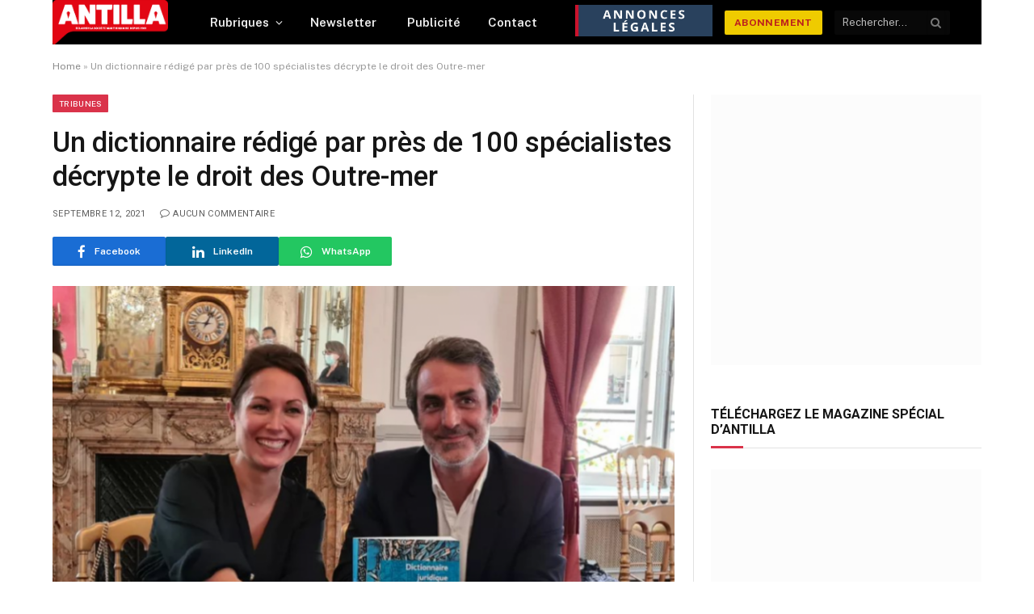

--- FILE ---
content_type: text/html; charset=UTF-8
request_url: https://antilla-martinique.com/un-dictionnaire-redige-par-pres-de-100-specialistes-decrypte-le-droit-des-outre-mer/
body_size: 184906
content:

<!DOCTYPE html>
<html lang="fr-FR" class="s-light site-s-light">

<head>

	<meta charset="UTF-8" />
	<meta name="viewport" content="width=device-width, initial-scale=1" />
	<link rel="dns-prefetch" href="//cdn.hu-manity.co" />
		<!-- Cookie Compliance -->
		<!-- Optimized with WP Meteor v3.4.0 - https://wordpress.org/plugins/wp-meteor/ -->
		<meta name='robots' content='index, follow, max-image-preview:large, max-snippet:-1, max-video-preview:-1' />


	<!-- This site is optimized with the Yoast SEO Premium plugin v22.1 (Yoast SEO v22.4) - https://yoast.com/wordpress/plugins/seo/ -->
	<title>Un dictionnaire rédigé par près de 100 spécialistes décrypte le droit des Outre-mer &#183; ANTILLA MARTINIQUE | Avec vous depuis 1981 %</title><link rel="preload" as="image" imagesrcset="https://antilla-martinique.com/wp-content/uploads/2021/09/99E7B7DD-A3B8-4F65-A29C-AD1D7A3B2C05.png 800w, https://antilla-martinique.com/wp-content/uploads/2021/09/99E7B7DD-A3B8-4F65-A29C-AD1D7A3B2C05-600x400.png 600w, https://antilla-martinique.com/wp-content/uploads/2021/09/99E7B7DD-A3B8-4F65-A29C-AD1D7A3B2C05-300x200.png 300w, https://antilla-martinique.com/wp-content/uploads/2021/09/99E7B7DD-A3B8-4F65-A29C-AD1D7A3B2C05-768x512.png 768w" imagesizes="(max-width: 755px) 100vw, 755px" /><link rel="preload" as="font" href="https://antilla-martinique.com/wp-content/themes/smart-mag/css/icons/fonts/ts-icons.woff2?v2.8" type="font/woff2" crossorigin="anonymous" />
	<meta name="description" content="% Un dictionnaire rédigé par près de 100 spécialistes décrypte le droit des Outre-mer &#183; ANTILLA MARTINIQUE | Avec vous depuis 1981 &#183;" />
	<link rel="canonical" href="https://antilla-martinique.com/un-dictionnaire-redige-par-pres-de-100-specialistes-decrypte-le-droit-des-outre-mer/" />
	<meta property="og:locale" content="fr_FR" />
	<meta property="og:type" content="article" />
	<meta property="og:title" content="Un dictionnaire rédigé par près de 100 spécialistes décrypte le droit des Outre-mer" />
	<meta property="og:url" content="https://antilla-martinique.com/un-dictionnaire-redige-par-pres-de-100-specialistes-decrypte-le-droit-des-outre-mer/" />
	<meta property="og:site_name" content="ANTILLA MARTINIQUE | Avec vous depuis 1981" />
	<meta property="article:publisher" content="https://www.facebook.com/antillablog" />
	<meta property="article:published_time" content="2021-09-12T09:52:48+00:00" />
	<meta property="og:image" content="https://antilla-martinique.com/wp-content/uploads/2021/09/99E7B7DD-A3B8-4F65-A29C-AD1D7A3B2C05.png" />
	<meta property="og:image:width" content="800" />
	<meta property="og:image:height" content="533" />
	<meta property="og:image:type" content="image/png" />
	<meta name="author" content="Gérard Dorwling-Carter" />
	<meta name="twitter:card" content="summary_large_image" />
	<meta name="twitter:creator" content="@antillamartini1" />
	<meta name="twitter:site" content="@antillamartini1" />
	<meta name="twitter:label1" content="Écrit par" />
	<meta name="twitter:data1" content="Gérard Dorwling-Carter" />
	<meta name="twitter:label2" content="Durée de lecture estimée" />
	<meta name="twitter:data2" content="4 minutes" />
	<script data-jetpack-boost="ignore" type="application/ld+json" class="yoast-schema-graph">{"@context":"https://schema.org","@graph":[{"@type":"Article","@id":"https://antilla-martinique.com/un-dictionnaire-redige-par-pres-de-100-specialistes-decrypte-le-droit-des-outre-mer/#article","isPartOf":{"@id":"https://antilla-martinique.com/un-dictionnaire-redige-par-pres-de-100-specialistes-decrypte-le-droit-des-outre-mer/"},"author":{"name":"Gérard Dorwling-Carter","@id":"https://antilla-martinique.com/#/schema/person/779d9e44de9fb08f66476186d80af124"},"headline":"Un dictionnaire rédigé par près de 100 spécialistes décrypte le droit des Outre-mer","datePublished":"2021-09-12T09:52:48+00:00","dateModified":"2021-09-12T09:52:48+00:00","mainEntityOfPage":{"@id":"https://antilla-martinique.com/un-dictionnaire-redige-par-pres-de-100-specialistes-decrypte-le-droit-des-outre-mer/"},"wordCount":929,"commentCount":0,"publisher":{"@id":"https://antilla-martinique.com/#organization"},"image":{"@id":"https://antilla-martinique.com/un-dictionnaire-redige-par-pres-de-100-specialistes-decrypte-le-droit-des-outre-mer/#primaryimage"},"thumbnailUrl":"https://antilla-martinique.com/wp-content/uploads/2021/09/99E7B7DD-A3B8-4F65-A29C-AD1D7A3B2C05.png","articleSection":["Tribunes"],"inLanguage":"fr-FR","potentialAction":[{"@type":"CommentAction","name":"Comment","target":["https://antilla-martinique.com/un-dictionnaire-redige-par-pres-de-100-specialistes-decrypte-le-droit-des-outre-mer/#respond"]}]},{"@type":"WebPage","@id":"https://antilla-martinique.com/un-dictionnaire-redige-par-pres-de-100-specialistes-decrypte-le-droit-des-outre-mer/","url":"https://antilla-martinique.com/un-dictionnaire-redige-par-pres-de-100-specialistes-decrypte-le-droit-des-outre-mer/","name":"Un dictionnaire rédigé par près de 100 spécialistes décrypte le droit des Outre-mer &#183; ANTILLA MARTINIQUE | Avec vous depuis 1981 %","isPartOf":{"@id":"https://antilla-martinique.com/#website"},"primaryImageOfPage":{"@id":"https://antilla-martinique.com/un-dictionnaire-redige-par-pres-de-100-specialistes-decrypte-le-droit-des-outre-mer/#primaryimage"},"image":{"@id":"https://antilla-martinique.com/un-dictionnaire-redige-par-pres-de-100-specialistes-decrypte-le-droit-des-outre-mer/#primaryimage"},"thumbnailUrl":"https://antilla-martinique.com/wp-content/uploads/2021/09/99E7B7DD-A3B8-4F65-A29C-AD1D7A3B2C05.png","datePublished":"2021-09-12T09:52:48+00:00","dateModified":"2021-09-12T09:52:48+00:00","description":"% Un dictionnaire rédigé par près de 100 spécialistes décrypte le droit des Outre-mer &#183; ANTILLA MARTINIQUE | Avec vous depuis 1981 &#183;","breadcrumb":{"@id":"https://antilla-martinique.com/un-dictionnaire-redige-par-pres-de-100-specialistes-decrypte-le-droit-des-outre-mer/#breadcrumb"},"inLanguage":"fr-FR","potentialAction":[{"@type":"ReadAction","target":["https://antilla-martinique.com/un-dictionnaire-redige-par-pres-de-100-specialistes-decrypte-le-droit-des-outre-mer/"]}]},{"@type":"ImageObject","inLanguage":"fr-FR","@id":"https://antilla-martinique.com/un-dictionnaire-redige-par-pres-de-100-specialistes-decrypte-le-droit-des-outre-mer/#primaryimage","url":"https://antilla-martinique.com/wp-content/uploads/2021/09/99E7B7DD-A3B8-4F65-A29C-AD1D7A3B2C05.png","contentUrl":"https://antilla-martinique.com/wp-content/uploads/2021/09/99E7B7DD-A3B8-4F65-A29C-AD1D7A3B2C05.png","width":800,"height":533},{"@type":"BreadcrumbList","@id":"https://antilla-martinique.com/un-dictionnaire-redige-par-pres-de-100-specialistes-decrypte-le-droit-des-outre-mer/#breadcrumb","itemListElement":[{"@type":"ListItem","position":1,"name":"Home","item":"https://antilla-martinique.com/"},{"@type":"ListItem","position":2,"name":"Un dictionnaire rédigé par près de 100 spécialistes décrypte le droit des Outre-mer"}]},{"@type":"WebSite","@id":"https://antilla-martinique.com/#website","url":"https://antilla-martinique.com/","name":"ANTILLA MARTINIQUE | l'actualité à la Martinique depuis 1981","description":"Éclairer la société Martiniquaise depuis 1981 !","publisher":{"@id":"https://antilla-martinique.com/#organization"},"alternateName":"ANTILLA","potentialAction":[{"@type":"SearchAction","target":{"@type":"EntryPoint","urlTemplate":"https://antilla-martinique.com/?s={search_term_string}"},"query-input":"required name=search_term_string"}],"inLanguage":"fr-FR"},{"@type":"Organization","@id":"https://antilla-martinique.com/#organization","name":"ANTILLA MARTINIQUE | l'actualité à la Martinique depuis 1981","alternateName":"ANTILLA","url":"https://antilla-martinique.com/","logo":{"@type":"ImageObject","inLanguage":"fr-FR","@id":"https://antilla-martinique.com/#/schema/logo/image/","url":"https://antilla-martinique.com/wp-content/uploads/2023/12/logo-antilla-petit.jpg","contentUrl":"https://antilla-martinique.com/wp-content/uploads/2023/12/logo-antilla-petit.jpg","width":200,"height":32,"caption":"ANTILLA MARTINIQUE | l'actualité à la Martinique depuis 1981"},"image":{"@id":"https://antilla-martinique.com/#/schema/logo/image/"},"sameAs":["https://www.facebook.com/antillablog","https://twitter.com/antillamartini1","https://www.linkedin.com/in/philippe-pied-89695b21/"],"ownershipFundingInfo":"https://antilla-martinique.com/mentions-legales/","actionableFeedbackPolicy":"https://antilla-martinique.com/mentions-legales/","correctionsPolicy":"https://antilla-martinique.com/mentions-legales/","ethicsPolicy":"https://antilla-martinique.com/mentions-legales/","diversityPolicy":"https://antilla-martinique.com/mentions-legales/","diversityStaffingReport":"https://antilla-martinique.com/mentions-legales/"},{"@type":"Person","@id":"https://antilla-martinique.com/#/schema/person/779d9e44de9fb08f66476186d80af124","name":"Gérard Dorwling-Carter","image":{"@type":"ImageObject","inLanguage":"fr-FR","@id":"https://antilla-martinique.com/#/schema/person/image/","url":"https://secure.gravatar.com/avatar/87a476b71450428549de91cefde1eae6?s=96&d=mm&r=g","contentUrl":"https://secure.gravatar.com/avatar/87a476b71450428549de91cefde1eae6?s=96&d=mm&r=g","caption":"Gérard Dorwling-Carter"},"url":"https://antilla-martinique.com/author/gdc/"}]}</script>
	<!-- / Yoast SEO Premium plugin. -->


<link rel='dns-prefetch' href='//stats.wp.com' />
<link rel='dns-prefetch' href='//js.hs-scripts.com' />
<link rel='dns-prefetch' href='//fonts.googleapis.com' />
<link rel='dns-prefetch' href='//c0.wp.com' />
<link rel="alternate" type="application/rss+xml" title="ANTILLA MARTINIQUE | Avec vous depuis 1981 &raquo; Flux" href="https://antilla-martinique.com/feed/" />
<link rel="alternate" type="application/rss+xml" title="ANTILLA MARTINIQUE | Avec vous depuis 1981 &raquo; Flux des commentaires" href="https://antilla-martinique.com/comments/feed/" />
<link rel="alternate" type="application/rss+xml" title="ANTILLA MARTINIQUE | Avec vous depuis 1981 &raquo; Un dictionnaire rédigé par près de 100 spécialistes décrypte le droit des Outre-mer Flux des commentaires" href="https://antilla-martinique.com/un-dictionnaire-redige-par-pres-de-100-specialistes-decrypte-le-droit-des-outre-mer/feed/" />


<!-- No Concat CSS wp-emoji-styles => Maybe Not Static File  -->

<!-- No Concat CSS videopress-video-style => Maybe Not Static File  -->

<!-- No Concat CSS jetpack-sharing-buttons-style => Maybe Not Static File  -->

<!-- No Concat CSS classic-theme-styles => Maybe Not Static File  -->

<!-- No Concat CSS global-styles => Maybe Not Static File  -->

<!-- No Concat CSS woocommerce-inline => Maybe Not Static File  -->

<!-- No Concat CSS smartmag-fonts => Maybe Not Static File https://fonts.googleapis.com/css?family=Public+Sans%3A400%2C400i%2C500%2C600%2C700&amp;display=swap -->

<!-- No Concat CSS smartmag-gfonts-custom => Maybe Not Static File https://fonts.googleapis.com/css?family=Roboto%3A400%2C500%2C600%2C700&amp;display=swap -->
<link data-handles='cf7ic_style,wc-stripe-blocks-checkout-style,jetpack_related-posts,wp-block-library,mediaelement,wp-mediaelement,contact-form-7,woocommerce-layout,woocommerce-general,elementor-icons,elementor-frontend,swiper,elementor-post-46439,elementor-pro,smartmag-core,smartmag-magnific-popup,smartmag-icons,smartmag-woocommerce,sharedaddy,social-logos,jetpack_css' rel='stylesheet' id='all-css-b970a89633864d19c8a735d4d065e49e' href='https://antilla-martinique.com/_jb_static/??-eJylU11zwiAQ/Dd9Kr1WbdUHpz/[base64]/h6SYOiAUOg2KuG/afsXMd/OFyV7s7Gfi9MNQPpROs9Duui+3ezgzOvbLDyHUul+UV6Tp6jhCZdOA8/s77JDl10qZ1hVEOXLMhXS0y+JuP5/W2F8/xc8rhO0pTKoo8iPTK4/KLOaNnd6HIdC/59jN0PpB/BQ4JHZn/6OsMaPSlUqu0+dVXelS7TRYfAUqMRhksOR+DmuPcWOe3uO3O/7eJjOpqN56P3z8mLLBYffzdY2KA=' type='text/css' media='all' />
<style id='wp-block-library-inline-css'>
.has-text-align-justify{text-align:justify;}
</style>
<style id='woocommerce-layout-inline-css'>

	.infinite-scroll .woocommerce-pagination {
		display: none;
	}
</style>
<style id='smartmag-woocommerce-inline-css'>
:root { --c-main: #da334a;
--c-main-rgb: 218,51,74;
--title-font: "Roboto", system-ui, -apple-system, "Segoe UI", Arial, sans-serif;
--h-font: "Roboto", system-ui, -apple-system, "Segoe UI", Arial, sans-serif;
--title-size-xs: 14px;
--title-size-s: 14px;
--title-size-n: 16px;
--title-size-m: 17px;
--title-size-l: 19px;
--title-size-xl: 21px;
--main-width: 1150px;
--excerpt-size: 14px; }
:root { --sidebar-width: 336px; }
.ts-row, .has-el-gap { --sidebar-c-width: calc(var(--sidebar-width) + var(--grid-gutter-h) + var(--sidebar-c-pad)); }
:root { --sidebar-pad: 26px; --sidebar-sep-pad: 26px; }
.main-wrap > .main { margin-top: 28px; }
.smart-head-main .smart-head-mid > .inner { padding-left: 0px; padding-right: 0px; }
.mobile-menu { font-size: 15px; }
.smart-head-main .hamburger-icon { width: 15px; --height: 13px; }
.smart-head .ts-button1 { font-size: 12px; font-weight: 800; line-height: 0.35; }
.smart-head .ts-button1:not(._) { color: #bc1e1e; }
.smart-head .ts-button1 { background-color: #efcb00; height: 30px; line-height: 30px; padding-left: 12px; padding-right: 12px; }
.trending-ticker .heading { margin-right: 28px; }
.upper-footer .block-head { --space-below: 8px; }
.upper-footer > .wrap { padding-bottom: 0px; }
.post-meta { font-family: "Roboto", system-ui, -apple-system, "Segoe UI", Arial, sans-serif; }
.post-meta .meta-item, .post-meta .text-in { font-size: 10px; font-weight: normal; text-transform: uppercase; letter-spacing: .03em; }
.post-meta .text-in, .post-meta .post-cat > a { font-size: 11px; }
.post-meta .post-cat > a { font-weight: bold; text-transform: uppercase; letter-spacing: .1em; }
.post-meta .post-author > a { color: var(--c-main); }
.cat-labels .category { font-size: 10px; }
.block-head-c .heading { font-size: 16px; text-transform: initial; }
.block-head-c { --line-weight: 3px; --border-weight: 1px; }
.loop-grid .ratio-is-custom { padding-bottom: calc(100% / 1.68); }
.loop-list .media { margin-top: -1px; margin-bottom: 2px; margin-right: 1px; }
.loop-list .content { padding-top: 0px; padding-bottom: 0px; padding-left: 0px; }
.loop-small .media { width: 36%; max-width: 50%; }
.loop-small .media:not(i) { max-width: 92px; }
.post-meta-single .meta-item, .post-meta-single .text-in { font-size: 11px; }
.comments-area .comment-content { font-size: 14px; }
.comments-area .comment-meta { font-size: 12px; }
.the-post-header .post-meta .post-title { font-weight: 500; line-height: 1.2; }
.entry-content { font-size: 15.7px; }
.site-s-light .entry-content { color: #1c1c1c; }
.post-share-b:not(.is-not-global) { --service-height: 36px; }
.post-share-b:not(.is-not-global) .service .label { font-size: 12px; }
.site-s-light .s-head-modern-a .post-meta { --c-post-meta: #606060; }
.category .feat-grid { --grid-gap: 2px; }
.a-wrap-6:not(._) { padding-top: 0px; }
@media (min-width: 940px) and (max-width: 1200px) { .ts-row, .has-el-gap { --sidebar-c-width: calc(var(--sidebar-width) + var(--grid-gutter-h) + var(--sidebar-c-pad)); } }
@media (min-width: 768px) and (max-width: 940px) { .ts-contain, .main { padding-left: 35px; padding-right: 35px; } }
@media (max-width: 767px) { .ts-contain, .main { padding-left: 25px; padding-right: 25px; } }


</style>
<style id='wp-emoji-styles-inline-css'>

	img.wp-smiley, img.emoji {
		display: inline !important;
		border: none !important;
		box-shadow: none !important;
		height: 1em !important;
		width: 1em !important;
		margin: 0 0.07em !important;
		vertical-align: -0.1em !important;
		background: none !important;
		padding: 0 !important;
	}
</style>
<style id='jetpack-sharing-buttons-style-inline-css'>
.jetpack-sharing-buttons__services-list{display:flex;flex-direction:row;flex-wrap:wrap;gap:0;list-style-type:none;margin:5px;padding:0}.jetpack-sharing-buttons__services-list.has-small-icon-size{font-size:12px}.jetpack-sharing-buttons__services-list.has-normal-icon-size{font-size:16px}.jetpack-sharing-buttons__services-list.has-large-icon-size{font-size:24px}.jetpack-sharing-buttons__services-list.has-huge-icon-size{font-size:36px}@media print{.jetpack-sharing-buttons__services-list{display:none!important}}.editor-styles-wrapper .wp-block-jetpack-sharing-buttons{gap:0;padding-inline-start:0}ul.jetpack-sharing-buttons__services-list.has-background{padding:1.25em 2.375em}
</style>
<style id='classic-theme-styles-inline-css'>
/*! This file is auto-generated */
.wp-block-button__link{color:#fff;background-color:#32373c;border-radius:9999px;box-shadow:none;text-decoration:none;padding:calc(.667em + 2px) calc(1.333em + 2px);font-size:1.125em}.wp-block-file__button{background:#32373c;color:#fff;text-decoration:none}
</style>
<style id='global-styles-inline-css'>
:root{--wp--preset--aspect-ratio--square: 1;--wp--preset--aspect-ratio--4-3: 4/3;--wp--preset--aspect-ratio--3-4: 3/4;--wp--preset--aspect-ratio--3-2: 3/2;--wp--preset--aspect-ratio--2-3: 2/3;--wp--preset--aspect-ratio--16-9: 16/9;--wp--preset--aspect-ratio--9-16: 9/16;--wp--preset--color--black: #000000;--wp--preset--color--cyan-bluish-gray: #abb8c3;--wp--preset--color--white: #ffffff;--wp--preset--color--pale-pink: #f78da7;--wp--preset--color--vivid-red: #cf2e2e;--wp--preset--color--luminous-vivid-orange: #ff6900;--wp--preset--color--luminous-vivid-amber: #fcb900;--wp--preset--color--light-green-cyan: #7bdcb5;--wp--preset--color--vivid-green-cyan: #00d084;--wp--preset--color--pale-cyan-blue: #8ed1fc;--wp--preset--color--vivid-cyan-blue: #0693e3;--wp--preset--color--vivid-purple: #9b51e0;--wp--preset--gradient--vivid-cyan-blue-to-vivid-purple: linear-gradient(135deg,rgba(6,147,227,1) 0%,rgb(155,81,224) 100%);--wp--preset--gradient--light-green-cyan-to-vivid-green-cyan: linear-gradient(135deg,rgb(122,220,180) 0%,rgb(0,208,130) 100%);--wp--preset--gradient--luminous-vivid-amber-to-luminous-vivid-orange: linear-gradient(135deg,rgba(252,185,0,1) 0%,rgba(255,105,0,1) 100%);--wp--preset--gradient--luminous-vivid-orange-to-vivid-red: linear-gradient(135deg,rgba(255,105,0,1) 0%,rgb(207,46,46) 100%);--wp--preset--gradient--very-light-gray-to-cyan-bluish-gray: linear-gradient(135deg,rgb(238,238,238) 0%,rgb(169,184,195) 100%);--wp--preset--gradient--cool-to-warm-spectrum: linear-gradient(135deg,rgb(74,234,220) 0%,rgb(151,120,209) 20%,rgb(207,42,186) 40%,rgb(238,44,130) 60%,rgb(251,105,98) 80%,rgb(254,248,76) 100%);--wp--preset--gradient--blush-light-purple: linear-gradient(135deg,rgb(255,206,236) 0%,rgb(152,150,240) 100%);--wp--preset--gradient--blush-bordeaux: linear-gradient(135deg,rgb(254,205,165) 0%,rgb(254,45,45) 50%,rgb(107,0,62) 100%);--wp--preset--gradient--luminous-dusk: linear-gradient(135deg,rgb(255,203,112) 0%,rgb(199,81,192) 50%,rgb(65,88,208) 100%);--wp--preset--gradient--pale-ocean: linear-gradient(135deg,rgb(255,245,203) 0%,rgb(182,227,212) 50%,rgb(51,167,181) 100%);--wp--preset--gradient--electric-grass: linear-gradient(135deg,rgb(202,248,128) 0%,rgb(113,206,126) 100%);--wp--preset--gradient--midnight: linear-gradient(135deg,rgb(2,3,129) 0%,rgb(40,116,252) 100%);--wp--preset--font-size--small: 13px;--wp--preset--font-size--medium: 20px;--wp--preset--font-size--large: 36px;--wp--preset--font-size--x-large: 42px;--wp--preset--spacing--20: 0.44rem;--wp--preset--spacing--30: 0.67rem;--wp--preset--spacing--40: 1rem;--wp--preset--spacing--50: 1.5rem;--wp--preset--spacing--60: 2.25rem;--wp--preset--spacing--70: 3.38rem;--wp--preset--spacing--80: 5.06rem;--wp--preset--shadow--natural: 6px 6px 9px rgba(0, 0, 0, 0.2);--wp--preset--shadow--deep: 12px 12px 50px rgba(0, 0, 0, 0.4);--wp--preset--shadow--sharp: 6px 6px 0px rgba(0, 0, 0, 0.2);--wp--preset--shadow--outlined: 6px 6px 0px -3px rgba(255, 255, 255, 1), 6px 6px rgba(0, 0, 0, 1);--wp--preset--shadow--crisp: 6px 6px 0px rgba(0, 0, 0, 1);}:where(.is-layout-flex){gap: 0.5em;}:where(.is-layout-grid){gap: 0.5em;}body .is-layout-flex{display: flex;}.is-layout-flex{flex-wrap: wrap;align-items: center;}.is-layout-flex > :is(*, div){margin: 0;}body .is-layout-grid{display: grid;}.is-layout-grid > :is(*, div){margin: 0;}:where(.wp-block-columns.is-layout-flex){gap: 2em;}:where(.wp-block-columns.is-layout-grid){gap: 2em;}:where(.wp-block-post-template.is-layout-flex){gap: 1.25em;}:where(.wp-block-post-template.is-layout-grid){gap: 1.25em;}.has-black-color{color: var(--wp--preset--color--black) !important;}.has-cyan-bluish-gray-color{color: var(--wp--preset--color--cyan-bluish-gray) !important;}.has-white-color{color: var(--wp--preset--color--white) !important;}.has-pale-pink-color{color: var(--wp--preset--color--pale-pink) !important;}.has-vivid-red-color{color: var(--wp--preset--color--vivid-red) !important;}.has-luminous-vivid-orange-color{color: var(--wp--preset--color--luminous-vivid-orange) !important;}.has-luminous-vivid-amber-color{color: var(--wp--preset--color--luminous-vivid-amber) !important;}.has-light-green-cyan-color{color: var(--wp--preset--color--light-green-cyan) !important;}.has-vivid-green-cyan-color{color: var(--wp--preset--color--vivid-green-cyan) !important;}.has-pale-cyan-blue-color{color: var(--wp--preset--color--pale-cyan-blue) !important;}.has-vivid-cyan-blue-color{color: var(--wp--preset--color--vivid-cyan-blue) !important;}.has-vivid-purple-color{color: var(--wp--preset--color--vivid-purple) !important;}.has-black-background-color{background-color: var(--wp--preset--color--black) !important;}.has-cyan-bluish-gray-background-color{background-color: var(--wp--preset--color--cyan-bluish-gray) !important;}.has-white-background-color{background-color: var(--wp--preset--color--white) !important;}.has-pale-pink-background-color{background-color: var(--wp--preset--color--pale-pink) !important;}.has-vivid-red-background-color{background-color: var(--wp--preset--color--vivid-red) !important;}.has-luminous-vivid-orange-background-color{background-color: var(--wp--preset--color--luminous-vivid-orange) !important;}.has-luminous-vivid-amber-background-color{background-color: var(--wp--preset--color--luminous-vivid-amber) !important;}.has-light-green-cyan-background-color{background-color: var(--wp--preset--color--light-green-cyan) !important;}.has-vivid-green-cyan-background-color{background-color: var(--wp--preset--color--vivid-green-cyan) !important;}.has-pale-cyan-blue-background-color{background-color: var(--wp--preset--color--pale-cyan-blue) !important;}.has-vivid-cyan-blue-background-color{background-color: var(--wp--preset--color--vivid-cyan-blue) !important;}.has-vivid-purple-background-color{background-color: var(--wp--preset--color--vivid-purple) !important;}.has-black-border-color{border-color: var(--wp--preset--color--black) !important;}.has-cyan-bluish-gray-border-color{border-color: var(--wp--preset--color--cyan-bluish-gray) !important;}.has-white-border-color{border-color: var(--wp--preset--color--white) !important;}.has-pale-pink-border-color{border-color: var(--wp--preset--color--pale-pink) !important;}.has-vivid-red-border-color{border-color: var(--wp--preset--color--vivid-red) !important;}.has-luminous-vivid-orange-border-color{border-color: var(--wp--preset--color--luminous-vivid-orange) !important;}.has-luminous-vivid-amber-border-color{border-color: var(--wp--preset--color--luminous-vivid-amber) !important;}.has-light-green-cyan-border-color{border-color: var(--wp--preset--color--light-green-cyan) !important;}.has-vivid-green-cyan-border-color{border-color: var(--wp--preset--color--vivid-green-cyan) !important;}.has-pale-cyan-blue-border-color{border-color: var(--wp--preset--color--pale-cyan-blue) !important;}.has-vivid-cyan-blue-border-color{border-color: var(--wp--preset--color--vivid-cyan-blue) !important;}.has-vivid-purple-border-color{border-color: var(--wp--preset--color--vivid-purple) !important;}.has-vivid-cyan-blue-to-vivid-purple-gradient-background{background: var(--wp--preset--gradient--vivid-cyan-blue-to-vivid-purple) !important;}.has-light-green-cyan-to-vivid-green-cyan-gradient-background{background: var(--wp--preset--gradient--light-green-cyan-to-vivid-green-cyan) !important;}.has-luminous-vivid-amber-to-luminous-vivid-orange-gradient-background{background: var(--wp--preset--gradient--luminous-vivid-amber-to-luminous-vivid-orange) !important;}.has-luminous-vivid-orange-to-vivid-red-gradient-background{background: var(--wp--preset--gradient--luminous-vivid-orange-to-vivid-red) !important;}.has-very-light-gray-to-cyan-bluish-gray-gradient-background{background: var(--wp--preset--gradient--very-light-gray-to-cyan-bluish-gray) !important;}.has-cool-to-warm-spectrum-gradient-background{background: var(--wp--preset--gradient--cool-to-warm-spectrum) !important;}.has-blush-light-purple-gradient-background{background: var(--wp--preset--gradient--blush-light-purple) !important;}.has-blush-bordeaux-gradient-background{background: var(--wp--preset--gradient--blush-bordeaux) !important;}.has-luminous-dusk-gradient-background{background: var(--wp--preset--gradient--luminous-dusk) !important;}.has-pale-ocean-gradient-background{background: var(--wp--preset--gradient--pale-ocean) !important;}.has-electric-grass-gradient-background{background: var(--wp--preset--gradient--electric-grass) !important;}.has-midnight-gradient-background{background: var(--wp--preset--gradient--midnight) !important;}.has-small-font-size{font-size: var(--wp--preset--font-size--small) !important;}.has-medium-font-size{font-size: var(--wp--preset--font-size--medium) !important;}.has-large-font-size{font-size: var(--wp--preset--font-size--large) !important;}.has-x-large-font-size{font-size: var(--wp--preset--font-size--x-large) !important;}
:where(.wp-block-post-template.is-layout-flex){gap: 1.25em;}:where(.wp-block-post-template.is-layout-grid){gap: 1.25em;}
:where(.wp-block-columns.is-layout-flex){gap: 2em;}:where(.wp-block-columns.is-layout-grid){gap: 2em;}
:root :where(.wp-block-pullquote){font-size: 1.5em;line-height: 1.6;}
</style>
<style id='woocommerce-inline-inline-css'>
.woocommerce form .form-row .required { visibility: visible; }
</style>
<link rel='stylesheet' id='smartmag-fonts-css' href='https://fonts.googleapis.com/css?family=Public+Sans%3A400%2C400i%2C500%2C600%2C700&#038;display=swap' media='all' />
<link rel='stylesheet' id='smartmag-gfonts-custom-css' href='https://fonts.googleapis.com/css?family=Roboto%3A400%2C500%2C600%2C700&#038;display=swap' media='all' />

<!-- No Concat JS woo-tracks => External URL: https://stats.wp.com/w.js -->

<!-- No Concat JS jquery-core => Excluded option -->

<!-- No Concat JS sphere-post-views => Has Inline Content -->

<!-- No Concat JS woocommerce-analytics => External URL: https://stats.wp.com/s-202604.js -->












<link rel="https://api.w.org/" href="https://antilla-martinique.com/wp-json/" /><link rel="alternate" title="JSON" type="application/json" href="https://antilla-martinique.com/wp-json/wp/v2/posts/29712" /><link rel="EditURI" type="application/rsd+xml" title="RSD" href="https://antilla-martinique.com/xmlrpc.php?rsd" />
<meta name="generator" content="WordPress 6.6.2" />
<meta name="generator" content="WooCommerce 8.7.0" />
<link rel='shortlink' href='https://antilla-martinique.com/?p=29712' />
<link rel="alternate" title="oEmbed (JSON)" type="application/json+oembed" href="https://antilla-martinique.com/wp-json/oembed/1.0/embed?url=https%3A%2F%2Fantilla-martinique.com%2Fun-dictionnaire-redige-par-pres-de-100-specialistes-decrypte-le-droit-des-outre-mer%2F" />
<link rel="alternate" title="oEmbed (XML)" type="text/xml+oembed" href="https://antilla-martinique.com/wp-json/oembed/1.0/embed?url=https%3A%2F%2Fantilla-martinique.com%2Fun-dictionnaire-redige-par-pres-de-100-specialistes-decrypte-le-droit-des-outre-mer%2F&#038;format=xml" />
	
	
		<!-- GA Google Analytics @ https://m0n.co/ga -->
		
		

				<!-- DO NOT COPY THIS SNIPPET! Start of Page Analytics Tracking for HubSpot WordPress plugin v11.3.33-->
			
			<!-- DO NOT COPY THIS SNIPPET! End of Page Analytics Tracking for HubSpot WordPress plugin -->
				<style>img#wpstats{display:none}</style>
		<meta name="pinterest-rich-pin" content="false" />	<noscript><style>.woocommerce-product-gallery{ opacity: 1 !important; }</style></noscript>
	
		
		<meta name="generator" content="Elementor 3.20.4; features: e_optimized_assets_loading, e_optimized_css_loading, additional_custom_breakpoints, block_editor_assets_optimize, e_image_loading_optimization; settings: css_print_method-external, google_font-enabled, font_display-swap">
<link rel="icon" href="https://antilla-martinique.com/wp-content/uploads/2026/01/cropped-A2-petit-32x32.png" sizes="32x32" />
<link rel="icon" href="https://antilla-martinique.com/wp-content/uploads/2026/01/cropped-A2-petit-192x192.png" sizes="192x192" />
<link rel="apple-touch-icon" href="https://antilla-martinique.com/wp-content/uploads/2026/01/cropped-A2-petit-180x180.png" />
<meta name="msapplication-TileImage" content="https://antilla-martinique.com/wp-content/uploads/2026/01/cropped-A2-petit-270x270.png" />
<style type="text/css" id="wp-custom-css">#smartmag-block-highlights-2 {
	background-color: #ead0d0;
	padding: 8px;
}

a.logo-link.ts-logo.logo-is-image {
	margin-left: -25px !important;
	margin-top: -1px !important;
}

.smart-head .logo-image {
	padding: 0 !important;
}

.elementor-46565 .elementor-element.elementor-element-33ef003 .meta-below {
	margin: -9px -16px -16px 0 !important;
}

.elementor-46565 .elementor-element.elementor-element-33ef003 .media {
}

.list-post .media {
	margin-right: var(--list-p-media-margin, 10px) !important;
}

.page-id-11234 .ts-row, .row, .b-row {
	display: block !important;
}

/* CSS form paid checkout */
form.pmpro_form input[type=text], form.pmpro_form input[type=password], form.pmpro_form input[type=email], form.pmpro_form input[type=number], form.pmpro_form textarea, form.pmpro_form select, #loginform input[type=text], #loginform input[type=password] {
	width: 80%;
}

/* CSS restricted content */
#post-49919 &gt; p {
	display: none !important;
}

.pmpro_content_message {
	margin-left: 190px !important;
}

.pmpro_content_message a, .pmpro_content_message a:link {
	background-color: #CC3737 !important;
	color: #fff !important;
}	
}

/* Chekout css*/
#breadcrumb &gt; div {
	display: none;
}

.post-header {
	display: none;
}

#breadcrumb &gt; div {
	display: none;
}

.menu&gt;li&gt;a {
	padding: 5px !important;
}</style>

</head>

<body class="post-template-default single single-post postid-29712 single-format-standard theme-smart-mag cookies-not-set td-standard-pack woocommerce-no-js fpt-template-smart-mag right-sidebar post-layout-modern post-cat-9 has-lb has-lb-sm has-sb-sep layout-normal elementor-default elementor-kit-46439">




<div class="main-wrap">

	
<div class="off-canvas-backdrop"></div>
<div class="mobile-menu-container off-canvas" id="off-canvas">

	<div class="off-canvas-head">
		<a href="#" class="close">
			<span class="visuallyhidden">Close Menu</span>
			<i class="tsi tsi-times"></i>
		</a>

		<div class="ts-logo">
			<img fetchpriority="high" class="logo-mobile logo-image" src="https://antilla-martinique.com/wp-content/uploads/2026/01/A2.png" width="345" height="350" alt="ANTILLA MARTINIQUE | Avec vous depuis 1981"/>		</div>
	</div>

	<div class="off-canvas-content">

					<ul class="mobile-menu"></ul>
		
					<div class="off-canvas-widgets">
				
		<div id="smartmag-block-newsletter-2" class="widget ts-block-widget smartmag-widget-newsletter">		
		<div class="block">
			<div class="block-newsletter ">
	<div class="spc-newsletter spc-newsletter-b spc-newsletter-center spc-newsletter-sm">

		<div class="bg-wrap"></div>

		
		<div class="inner">

			
			
			<h3 class="heading">
				Abonnez-vous			</h3>

							<div class="base-text message">
					<p>Recevez les dernières actualités créatives de ANTILLA concernant l'art, le design et les affaires</p>
</div>
			
							<form method="post" action="" class="form fields-style fields-full" target="_blank">
					<div class="main-fields">
						<p class="field-email">
							<input type="email" name="EMAIL" placeholder="Votre adresse email.." required />
						</p>
						
						<p class="field-submit">
							<input type="submit" value="S&#039;abonner" />
						</p>
					</div>

											<p class="disclaimer">
							<label>
																	<input type="checkbox" name="privacy" required />
								
								En vous inscrivant, vous acceptez nos conditions générales et nos <a href="#">Annonces Légales</a>							</label>
						</p>
									</form>
			
			
		</div>
	</div>
</div>		</div>

		</div>
		<div id="smartmag-block-posts-small-3" class="widget ts-block-widget smartmag-widget-posts-small">		
		<div class="block">
					<section class="block-wrap block-posts-small block-sc mb-none" data-id="1">

			<div class="widget-title block-head block-head-ac block-head-b"><h5 class="heading">Les tendances du moment</h5></div>	
			<div class="block-content">
				
	<div class="loop loop-small loop-small-a loop-sep loop-small-sep grid grid-1 md:grid-1 sm:grid-1 xs:grid-1">

					
<article class="l-post small-post small-a-post m-pos-left">

	
			<div class="media">

		
			<a href="https://antilla-martinique.com/le-robert-farell-francois-haugrin-officialise-sa-candidature-devant-une-salle-mobilisee-au-vert-pre/" class="image-link media-ratio ratio-4-3" title="Le Robert : Farell François-Haugrin officialise sa candidature devant une salle mobilisée au Vert-Pré"><span data-bgsrc="https://antilla-martinique.com/wp-content/uploads/2026/01/Capture-decran-2026-01-18-a-21.29.31.png" class="img bg-cover wp-post-image attachment-large size-large lazyload" data-bgset="https://antilla-martinique.com/wp-content/uploads/2026/01/Capture-decran-2026-01-18-a-21.29.31.png 800w, https://antilla-martinique.com/wp-content/uploads/2026/01/Capture-decran-2026-01-18-a-21.29.31-150x110.png 150w, https://antilla-martinique.com/wp-content/uploads/2026/01/Capture-decran-2026-01-18-a-21.29.31-450x331.png 450w, https://antilla-martinique.com/wp-content/uploads/2026/01/Capture-decran-2026-01-18-a-21.29.31-768x565.png 768w, https://antilla-martinique.com/wp-content/uploads/2026/01/Capture-decran-2026-01-18-a-21.29.31-600x442.png 600w" data-sizes="(max-width: 135px) 100vw, 135px"></span></a>			
			
			
			
		
		</div>
	

	
		<div class="content">

			<div class="post-meta post-meta-a post-meta-left has-below"><h4 class="is-title post-title"><a href="https://antilla-martinique.com/le-robert-farell-francois-haugrin-officialise-sa-candidature-devant-une-salle-mobilisee-au-vert-pre/">Le Robert : Farell François-Haugrin officialise sa candidature devant une salle mobilisée au Vert-Pré</a></h4><div class="post-meta-items meta-below"><span class="meta-item date"><span class="date-link"><time class="post-date" datetime="2026-01-18T21:34:43-04:00">janvier 18, 2026</time></span></span></div></div>			
			
			
		</div>

	
</article>	
					
<article class="l-post small-post small-a-post m-pos-left">

	
			<div class="media">

		
			<a href="https://antilla-martinique.com/controles-routiers-en-martinique-letat-hausse-le-ton-face-a-une-mortalite-alarmante/" class="image-link media-ratio ratio-4-3" title="Contrôles routiers en Martinique : l’État hausse le ton face à une mortalité alarmante"><span data-bgsrc="https://antilla-martinique.com/wp-content/uploads/2026/01/20260113_165026-1.jpg" class="img bg-cover wp-post-image attachment-large size-large lazyload" data-bgset="https://antilla-martinique.com/wp-content/uploads/2026/01/20260113_165026-1.jpg 800w, https://antilla-martinique.com/wp-content/uploads/2026/01/20260113_165026-1-450x203.jpg 450w, https://antilla-martinique.com/wp-content/uploads/2026/01/20260113_165026-1-768x346.jpg 768w, https://antilla-martinique.com/wp-content/uploads/2026/01/20260113_165026-1-600x270.jpg 600w" data-sizes="(max-width: 135px) 100vw, 135px"></span></a>			
			
			
			
		
		</div>
	

	
		<div class="content">

			<div class="post-meta post-meta-a post-meta-left has-below"><h4 class="is-title post-title"><a href="https://antilla-martinique.com/controles-routiers-en-martinique-letat-hausse-le-ton-face-a-une-mortalite-alarmante/">Contrôles routiers en Martinique : l’État hausse le ton face à une mortalité alarmante</a></h4><div class="post-meta-items meta-below"><span class="meta-item date"><span class="date-link"><time class="post-date" datetime="2026-01-18T20:45:37-04:00">janvier 18, 2026</time></span></span></div></div>			
			
			
		</div>

	
</article>	
					
<article class="l-post small-post small-a-post m-pos-left">

	
			<div class="media">

		
			<a href="https://antilla-martinique.com/barbade-pic-de-grippe-les-urgences-ae-du-qeh-sous-tension-face-a-plus-de-100-patients-par-jour/" class="image-link media-ratio ratio-4-3" title="Barbade &#8211; Pic de grippe : les urgences (A&amp;E) du QEH « sous tension » face à plus de 100 patients par jour"><span data-bgsrc="https://antilla-martinique.com/wp-content/uploads/2026/01/IMG_7891.png" class="img bg-cover wp-post-image attachment-large size-large lazyload" data-bgset="https://antilla-martinique.com/wp-content/uploads/2026/01/IMG_7891.png 800w, https://antilla-martinique.com/wp-content/uploads/2026/01/IMG_7891-450x253.png 450w, https://antilla-martinique.com/wp-content/uploads/2026/01/IMG_7891-768x432.png 768w, https://antilla-martinique.com/wp-content/uploads/2026/01/IMG_7891-600x338.png 600w" data-sizes="(max-width: 135px) 100vw, 135px"></span></a>			
			
			
			
		
		</div>
	

	
		<div class="content">

			<div class="post-meta post-meta-a post-meta-left has-below"><h4 class="is-title post-title"><a href="https://antilla-martinique.com/barbade-pic-de-grippe-les-urgences-ae-du-qeh-sous-tension-face-a-plus-de-100-patients-par-jour/">Barbade &#8211; Pic de grippe : les urgences (A&amp;E) du QEH « sous tension » face à plus de 100 patients par jour</a></h4><div class="post-meta-items meta-below"><span class="meta-item date"><span class="date-link"><time class="post-date" datetime="2026-01-18T19:57:00-04:00">janvier 18, 2026</time></span></span></div></div>			
			
			
		</div>

	
</article>	
		
	</div>

					</div>

		</section>
				</div>

		</div><div id="media_image-19" class="widget widget_media_image"><a href="mailto:philippepied@gmail.com"><img width="297" height="114" src="[data-uri]" class="image wp-image-46419  attachment-full size-full lazyload" alt="" style="max-width: 100%; height: auto;" decoding="async" data-src="https://antilla-martinique.com/wp-content/uploads/2023/05/illicite.jpg" /></a></div>			</div>
		
		
		<div class="spc-social-block spc-social spc-social-b smart-head-social">
		
			
				<a href="https://www.facebook.com/antillablog" class="link service s-facebook" target="_blank" rel="nofollow noopener">
					<i class="icon tsi tsi-facebook"></i>					<span class="visuallyhidden">Facebook</span>
				</a>
									
			
				<a href="#" class="link service s-twitter" target="_blank" rel="nofollow noopener">
					<i class="icon tsi tsi-twitter"></i>					<span class="visuallyhidden">X (Twitter)</span>
				</a>
									
			
				<a href="#" class="link service s-instagram" target="_blank" rel="nofollow noopener">
					<i class="icon tsi tsi-instagram"></i>					<span class="visuallyhidden">Instagram</span>
				</a>
									
			
		</div>

		
	</div>

</div>
<div class="smart-head smart-head-a smart-head-main" id="smart-head" data-sticky="auto" data-sticky-type="smart" data-sticky-full="1">
	
	<div class="smart-head-row smart-head-bot smart-head-row-3 s-dark wrap">

		<div class="inner full">

							
				<div class="items items-left ">
					<a href="https://antilla-martinique.com/" title="ANTILLA MARTINIQUE | Avec vous depuis 1981" rel="home" class="logo-link ts-logo logo-is-image">
		<span>
			
				
					<img src="https://antilla-martinique.com/wp-content/uploads/2026/01/logo-ANTILLA_rouge.png" class="logo-image logo-image-dark" alt="ANTILLA MARTINIQUE | Avec vous depuis 1981" width="2619" height="1007"/><img loading="lazy" src="https://antilla-martinique.com/wp-content/uploads/2026/01/BON-logo-ANTILLA_rouge.jpg" class="logo-image" alt="ANTILLA MARTINIQUE | Avec vous depuis 1981" width="800" height="308"/>
									 
					</span>
	</a>	<div class="nav-wrap">
		<nav class="navigation navigation-main nav-hov-b">
			<ul id="menu-main-menu" class="menu"><li id="menu-item-47096" class="menu-item menu-item-type-custom menu-item-object-custom menu-item-has-children menu-item-47096"><a href="#">Rubriques</a>
<ul class="sub-menu">
	<li id="menu-item-47097" class="menu-item menu-item-type-taxonomy menu-item-object-category menu-cat-697 menu-item-47097"><a href="https://antilla-martinique.com/category/artculture/">Art/Culture</a></li>
	<li id="menu-item-47098" class="menu-item menu-item-type-taxonomy menu-item-object-category menu-cat-200 menu-item-47098"><a href="https://antilla-martinique.com/category/ecologie/">Ecologie / Environnement</a></li>
	<li id="menu-item-47102" class="menu-item menu-item-type-taxonomy menu-item-object-category menu-cat-826 menu-item-47102"><a href="https://antilla-martinique.com/category/patrimoine/">Patrimoine</a></li>
	<li id="menu-item-47100" class="menu-item menu-item-type-taxonomy menu-item-object-category menu-cat-7 menu-item-47100"><a href="https://antilla-martinique.com/category/entreprises/">Entreprises</a></li>
	<li id="menu-item-47101" class="menu-item menu-item-type-taxonomy menu-item-object-category menu-cat-922 menu-item-47101"><a href="https://antilla-martinique.com/category/le-regard-de-gdc/">Le Regard de Gdc</a></li>
	<li id="menu-item-47099" class="menu-item menu-item-type-taxonomy menu-item-object-category menu-cat-817 menu-item-47099"><a href="https://antilla-martinique.com/category/edito/">Édito de Henri PIED</a></li>
	<li id="menu-item-47103" class="menu-item menu-item-type-taxonomy menu-item-object-category menu-cat-1060 menu-item-47103"><a href="https://antilla-martinique.com/category/politique/">Politics</a></li>
	<li id="menu-item-47104" class="menu-item menu-item-type-taxonomy menu-item-object-category menu-cat-818 menu-item-47104"><a href="https://antilla-martinique.com/category/sante/">Santé</a></li>
	<li id="menu-item-47105" class="menu-item menu-item-type-taxonomy menu-item-object-category menu-cat-15 menu-item-47105"><a href="https://antilla-martinique.com/category/sports/">Sports</a></li>
	<li id="menu-item-47133" class="menu-item menu-item-type-custom menu-item-object-custom menu-item-47133"><a href="#">Caraïbe</a></li>
</ul>
</li>
<li id="menu-item-59406" class="menu-item menu-item-type-post_type menu-item-object-page menu-item-59406"><a href="https://antilla-martinique.com/abonnement-a-la-newsletter-dantilla/">Newsletter </a></li>
<li id="menu-item-47140" class="menu-item menu-item-type-post_type menu-item-object-page menu-item-47140"><a href="https://antilla-martinique.com/marketing/">Publicité</a></li>
<li id="menu-item-33070" class="menu-item menu-item-type-post_type menu-item-object-page menu-item-33070"><a href="https://antilla-martinique.com/contactez-nous/">Contact</a></li>
</ul>		</nav>
	</div>
				</div>

							
				<div class="items items-center ">
				
<div class="h-text h-text2">
	<div class="h-text h-text" style=" width: 170px; ">
	<a href="https://antilla-martinique.com/annonces-legales-2/"><img loading="lazy" loading="lazy" src="https://antilla-martinique.com/wp-content/uploads/2024/04/1.webp" alt="annonces" width="200" height="70"></a></div></div>
	<a href="https://buy.stripe.com/aEU7wu8DhaZg3L25kl" class="ts-button ts-button-a ts-button1" target="_blank" rel="noopener">
		ABONNEMENT	</a>


	<div class="smart-head-search">
		<form role="search" class="search-form" action="https://antilla-martinique.com/" method="get">
			<input type="text" name="s" class="query live-search-query" value="" placeholder="Rechercher..." autocomplete="off" />
			<button class="search-button" type="submit">
				<i class="tsi tsi-search"></i>
				<span class="visuallyhidden"></span>
			</button>
		</form>
	</div> <!-- .search -->

				</div>

							
				<div class="items items-right empty">
								</div>

						
		</div>
	</div>

	</div>
<div class="smart-head smart-head-a smart-head-mobile" id="smart-head-mobile" data-sticky="mid" data-sticky-type="smart" data-sticky-full>
	
	<div class="smart-head-row smart-head-mid smart-head-row-3 is-light smart-head-row-full">

		<div class="inner wrap">

							
				<div class="items items-left ">
				
<button class="offcanvas-toggle has-icon" type="button" aria-label="Menu">
	<span class="hamburger-icon hamburger-icon-a">
		<span class="inner"></span>
	</span>
</button>				</div>

							
				<div class="items items-center ">
					<a href="https://antilla-martinique.com/" title="ANTILLA MARTINIQUE | Avec vous depuis 1981" rel="home" class="logo-link ts-logo logo-is-image">
		<span>
			
									<img fetchpriority="high" class="logo-mobile logo-image" src="https://antilla-martinique.com/wp-content/uploads/2026/01/A2.png" width="345" height="350" alt="ANTILLA MARTINIQUE | Avec vous depuis 1981"/>									 
					</span>
	</a>				</div>

							
				<div class="items items-right ">
				

	<a href="#" class="search-icon has-icon-only is-icon" title="Rechercher">
		<i class="tsi tsi-search"></i>
	</a>

				</div>

						
		</div>
	</div>

	</div>
<nav class="breadcrumbs is-full-width breadcrumbs-a" id="breadcrumb"><div class="inner ts-contain "><span><span><a href="https://antilla-martinique.com/">Home</a></span> » <span class="breadcrumb_last" aria-current="page">Un dictionnaire rédigé par près de 100 spécialistes décrypte le droit des Outre-mer</span></span></div></nav>
<div class="main ts-contain cf right-sidebar">
	
		

<div class="ts-row">
	<div class="col-8 main-content s-post-contain">

					<div class="the-post-header s-head-modern s-head-modern-a">
	<div class="post-meta post-meta-a post-meta-left post-meta-single has-below"><div class="post-meta-items meta-above"><span class="meta-item cat-labels">
						
						<a href="https://antilla-martinique.com/category/latribune/" class="category term-color-9" rel="category">Tribunes</a>
					</span>
					</div><h1 class="is-title post-title">Un dictionnaire rédigé par près de 100 spécialistes décrypte le droit des Outre-mer</h1><div class="post-meta-items meta-below"><span class="meta-item has-next-icon date"><time class="post-date" datetime="2021-09-12T05:52:48-04:00">septembre 12, 2021</time></span><span class="meta-item comments has-icon"><a href="https://antilla-martinique.com/un-dictionnaire-redige-par-pres-de-100-specialistes-decrypte-le-droit-des-outre-mer/#respond"><i class="tsi tsi-comment-o"></i>Aucun commentaire</a></span></div></div>
	<div class="post-share post-share-b spc-social-colors  post-share-b1">

				
		
				
			<a href="https://www.facebook.com/sharer.php?u=https%3A%2F%2Fantilla-martinique.com%2Fun-dictionnaire-redige-par-pres-de-100-specialistes-decrypte-le-droit-des-outre-mer%2F" class="cf service s-facebook service-lg" 
				title="Share on Facebook" target="_blank" rel="nofollow noopener">
				<i class="tsi tsi-facebook"></i>
				<span class="label">Facebook</span>
							</a>
				
				
			<a href="https://www.linkedin.com/shareArticle?mini=true&#038;url=https%3A%2F%2Fantilla-martinique.com%2Fun-dictionnaire-redige-par-pres-de-100-specialistes-decrypte-le-droit-des-outre-mer%2F" class="cf service s-linkedin service-lg" 
				title="Share on LinkedIn" target="_blank" rel="nofollow noopener">
				<i class="tsi tsi-linkedin"></i>
				<span class="label">LinkedIn</span>
							</a>
				
				
			<a href="https://wa.me/?text=Un%20dictionnaire%20r%C3%A9dig%C3%A9%20par%20pr%C3%A8s%20de%20100%20sp%C3%A9cialistes%20d%C3%A9crypte%20le%20droit%20des%20Outre-mer%20https%3A%2F%2Fantilla-martinique.com%2Fun-dictionnaire-redige-par-pres-de-100-specialistes-decrypte-le-droit-des-outre-mer%2F" class="cf service s-whatsapp service-lg" 
				title="Share on WhatsApp" target="_blank" rel="nofollow noopener">
				<i class="tsi tsi-whatsapp"></i>
				<span class="label">WhatsApp</span>
							</a>
				
		
				
		
				
	</div>

	
	
</div>		
					<div class="single-featured">	
	<div class="featured">
				
			<a href="https://antilla-martinique.com/wp-content/uploads/2021/09/99E7B7DD-A3B8-4F65-A29C-AD1D7A3B2C05.png" class="image-link media-ratio ar-bunyad-main" title="Un dictionnaire rédigé par près de 100 spécialistes décrypte le droit des Outre-mer"><img loading="lazy" width="755" height="494" src="https://antilla-martinique.com/wp-content/uploads/2021/09/99E7B7DD-A3B8-4F65-A29C-AD1D7A3B2C05.png" class="attachment-bunyad-main size-bunyad-main no-lazy skip-lazy wp-post-image" alt="" sizes="(max-width: 755px) 100vw, 755px" title="Un dictionnaire rédigé par près de 100 spécialistes décrypte le droit des Outre-mer" decoding="async" srcset="https://antilla-martinique.com/wp-content/uploads/2021/09/99E7B7DD-A3B8-4F65-A29C-AD1D7A3B2C05.png 800w, https://antilla-martinique.com/wp-content/uploads/2021/09/99E7B7DD-A3B8-4F65-A29C-AD1D7A3B2C05-600x400.png 600w, https://antilla-martinique.com/wp-content/uploads/2021/09/99E7B7DD-A3B8-4F65-A29C-AD1D7A3B2C05-300x200.png 300w, https://antilla-martinique.com/wp-content/uploads/2021/09/99E7B7DD-A3B8-4F65-A29C-AD1D7A3B2C05-768x512.png 768w" /></a>		
						
			</div>

	</div>
		
		<div class="the-post s-post-modern">

			<article id="post-29712" class="post-29712 post type-post status-publish format-standard has-post-thumbnail category-latribune">
				
<div class="post-content-wrap">
	
	<div class="post-content cf entry-content content-spacious">

		
				
		<p class="p1">
<p class="p1"><span class="s2"><a href="https://la1ere.francetvinfo.fr/societe">société</a></span></p>
<p class="p1"><span class="s2">Géraldine Giraudeau et Mathieu Maisonneuve présentent leur ouvrage au ministère des Outre-mer, à Paris, le 10 septembre. • ©Quentin Menu</span></p>
<p class="p3"><span class="s3">Géraldine Giraudeau et Mathieu Maisonneuve ont présenté vendredi leur &#8220;Dictionnaire juridique des Outre-mer&#8221; au ministère des Outre-mer, à Paris. L&#8217;occasion de rappeler les spécificités du droit dans les territoires ultramarins français.</span></p>
<p class="p1"><span class="s2">Quentin Menu • Publié le 11 septembre 2021 à 13h21</span></p>
<p class="p1"><span class="s2">Ils étaient trois pour venir présenter le </span><span class="s4">Dictionnaire juridique des Outre-mer</span><span class="s2"> vendredi 10 septembre dans une des salles du ministère des Outre-mer, à Paris. </span><span class="s1">Géraldine Giraudeau</span><span class="s2"> et </span><span class="s1">Mathieu Maisonneuve</span><span class="s2"> d&#8217;abord, en tant que directrice et directeur de l&#8217;ouvrage long de 544 pages. Et le Réunionnais </span><span class="s1">Ferdinand Mélin-Soucramanien</span><span class="s2">, professeur à l&#8217;Université de Bordeaux &#8220;passionné de droit et des Outre-mer&#8221;, en tant que président de l&#8217;AJDOM (l&#8217;Association des juristes en droit des Outre-mer) et auteur de la préface du livre.</span></p>
<p class="p1"><span class="s2">À lire aussi</span></p>
<p class="p1"><span class="s2"><a href="https://la1ere.francetvinfo.fr/nouvellecaledonie/avenir-de-la-nouvelle-caledonie-trois-questions-a-ferdinand-melin-soucramanien-professeur-de-droit-public-1026940.html">Avenir de la Nouvelle-Calédonie: trois questions à Ferdinand Mélin-Soucramanien, professeur de droit public</a></span></p>
<p class="p1"><span class="s2">En réalité, précisent les auteurs, le dictionnaire, fruit de trois ans de recherches, compte bien plus que trois plumes : &#8220;</span><span class="s4">c&#8217;est un vrai travail collectif auquel ont contribué 94 spécialistes</span><span class="s2">&#8220;. Des juristes, des experts en droit du travail, en droit environnemental, en droit constitutionnel et de bien d&#8217;autres disciplines sont à l&#8217;origine des définitions des 150 entrées du livre tels que &#8220;</span><span class="s4">Cyclones</span><span class="s2">&#8220;, &#8220;</span><span class="s4">Combats de coq</span><span class="s2">&#8221; ou encore &#8220;</span><span class="s4">Lois du pays</span><span class="s2">&#8220;.</span></p>
<p class="p3"><span class="s3">Des droits spécifiques dans les Outre-mer</span></p>
<p class="p1"><span class="s2">&#8220;</span><span class="s4">L&#8217;idée d&#8217;un dictionnaire des Outre-mer a émergé il y a environ trois ans&#8221;</span><span class="s2">, se remémore Géraldine Giraudeau, professeure de droit public à l&#8217;Université de Perpignan.</span></p>
<p class="p1"><span class="s4">Le projet prend ses racines en différents points du globe : à La Réunion, où le professeur Mathieu Maisonneuve a enseigné pendant 8 ans, mais aussi en Nouvelle-Calédonie, puisque c&#8217;est au cours de ma délégation à Nouméa, à l&#8217;université de la Nouvelle-Calédonie, que j&#8217;ai eu la chance de découvrir la richesse et la complexité juridique des territoires ultramarins.</span></p>
<p class="p1"><span class="s1">Géraldine Giraudeau, professeure de droit public</span></p>
<p class="p2"><span class="s2"><a href="https://twitter.com/ggiraudeau3?ref_src=twsrc%5Etfw%7Ctwcamp%5Etweetembed%7Ctwterm%5E1410313281693044737%7Ctwgr%5E%7Ctwcon%5Es1_&amp;ref_url=https%3A%2F%2Fla1ere.francetvinfo.fr%2Fun-dictionnaire-redige-par-pres-de-100-specialistes-decrypte-le-droit-des-outre-mer-1100758.html"><img decoding="async" src="image/jpeg;base64,/9j/4AAQSkZJRgABAQAAAQABAAD/[base64]///zKgAAB5sAAP2H///7ov///[base64]/bAEMABQMEBAQDBQQEBAUFBQYHDAgHBwcHDwsLCQwRDxISEQ8RERMWHBcTFBoVEREYIRgaHR0fHx8TFyIkIh4kHB4fHv/bAEMBBQUFBwYHDggIDh4UERQeHh4eHh4eHh4eHh4eHh4eHh4eHh4eHh4eHh4eHh4eHh4eHh4eHh4eHh4eHh4eHh4eHv/CABEIAGAAYAMBIgACEQEDEQH/xAAcAAABBQEBAQAAAAAAAAAAAAABAAIEBQYDBwj/xAAUAQEAAAAAAAAAAAAAAAAAAAAA/9oADAMBAAIQAxAAAAGOQ4BSEuGVNisHrCwRI1FDSkFrs2UMf0D0o+dZenw56PKz2hEiBpRFj9hAN9qMPbD/ABH0OOYDd0d4JJDSCHpzB6NEgEl1keEVfbl1ECBpBCAwt9Fn9YZCj1mLLJ3HsIJEdc5A1vYF3tcjNKSq7sHNUU5SIMg//8QAJhAAAgIBAwMDBQAAAAAAAAAAAgMBBAUAERITFCAGEDEhIjAyQP/aAAgBAQABBQL+B7RUuxkWnochYjVO0FiPOZiItOK05AtmTOIKuXA67eqHlnmMBHpjFKNfZr4+pcP0JHko8Szfz9Q79XCLhFOfi8aNZOrC34Mj7ryvo69a7FkBqywMe+tc1bpOdWoK6ReQFAzXYJKvNX29F4Mr3Gcnh+3lOqMwaXtZMV2uIrBxDQ/BjufWl1WRyFxIx1J5R5bxqTjWC++06uDNPppQDd2NDfb3Ip34621OsBIi2PjJ2u4YA+0zto3Fuo+YL+vvOsB28at3+i4p5MmdoH4kucEYDquXIf/EABQRAQAAAAAAAAAAAAAAAAAAAFD/2gAIAQMBAT8BE//EABQRAQAAAAAAAAAAAAAAAAAAAFD/2gAIAQIBAT8BE//EAC4QAAEDAgIIBgIDAAAAAAAAAAEAAhEDEjFRBBATICEiYZEjMDJBQnEUUjNA0f/[base64]/9AB3RuaCi9yJQB3LRrhaTTPyhw1Wt9Aw66uGrgpU57j2yHaRPMeiNNjbozTnwBOqVw7rGT0RMRxX/xAAnEAEAAgICAQMDBQEAAAAAAAABABEhMUFRIGFxgRCRoTBAsdHh8P/aAAgBAQABPyH9hofbYdfymsbH69ymnr/0/QdtQWy3FfTqoge5lUqJBKpsbqAL1nzKyl2sN+8g6iNWHZGGcnEfd7R6T/24AQevmHlWw97IL9wLmVwWZOQolk9iPnlK7Dn4yiNguvNeO5VCl/iZOGmtep0cS118sDdS2m0dy4vWeSFUw1hoVVed3aokn2lNrh9OKGAznG+H2lAuEd0Fy+XTztWJfCEbcx5xFMIoM2WK8F4ECZbW/Nmx7TXEJleRamWbOw3MSS/teavhBFgsSpql6cv4geQdkMoIKZRx6ERIX1lPX14heXqFt2wPU3itgfx1QNdThV/9JkuHUILuY5MoeemZbnaEzVyvRKt4WbfSuiEV8qsXCzk3RxCxRVdE6L8AmLPZPpEP/9oADAMBAAIAAwAAABAizhTjzQhwDSTCjhgwBwAyhxjgBDiwgxgiTxT/xAAUEQEAAAAAAAAAAAAAAAAAAABQ/9oACAEDAQE/EBP/xAAUEQEAAAAAAAAAAAAAAAAAAABQ/9oACAECAQE/EBP/xAAkEAEAAgEDBQACAwAAAAAAAAABABEhMUFREGFxgZEgsaHB0f/aAAgBAQABPxAIEqV1s6V+AQOrPU1LrwHK8RQUYvLdq0gGKOAc5ghADK691vAlSpUDpUJUgq1QaxaFk1oNF5X7mKxcwH3oQjvTRdeRgXGMA4OEf6jxWpWG+/SuhCBCJmJwWHjDcctQLY71KCLQAD6lvQoKN3b+/ERggpTUTYckwWgdWm/s/[base64]/5K0960rtM9lTXSF/LxABRoMuOkYSw1Q8x1n0irc96fuXcWTZYH8MwvAyAHMJ7Fpiq7EN+yFeAIyFCqZfcsLt8jYZGMYXwXxu3eAL8hZWar3mYoUNobsQ3Bxy0n/NQVmgy3GsHyBc/6IQgV35Ygay93eW9gd7gGoGXFy6CrIdyXUA5S9LdPhMNJgldmnmDFyF5lj3NuWyNg29xgvUdOQA40lmGpfCW6L2zNBr0IlnRV5ldzZVeB73+RFQbnKfY16tSkrQJ/[base64]" alt="PbJEI-rR_x96.jpg" /></a></span></p>
<p class="p1"><span class="s1"><a href="https://twitter.com/ggiraudeau3?ref_src=twsrc%5Etfw%7Ctwcamp%5Etweetembed%7Ctwterm%5E1410313281693044737%7Ctwgr%5E%7Ctwcon%5Es1_&amp;ref_url=https%3A%2F%2Fla1ere.francetvinfo.fr%2Fun-dictionnaire-redige-par-pres-de-100-specialistes-decrypte-le-droit-des-outre-mer-1100758.html">Géraldine Giraudeau</a></span></p>
<p class="p1"><span class="s2"><a href="https://twitter.com/ggiraudeau3?ref_src=twsrc%5Etfw%7Ctwcamp%5Etweetembed%7Ctwterm%5E1410313281693044737%7Ctwgr%5E%7Ctwcon%5Es1_&amp;ref_url=https%3A%2F%2Fla1ere.francetvinfo.fr%2Fun-dictionnaire-redige-par-pres-de-100-specialistes-decrypte-le-droit-des-outre-mer-1100758.html">@ggiraudeau3</a></span></p>
<p class="p1"><span class="s2">Le dictionnaire juridique des outre-mer sortira le 8 juillet chez <a href="https://twitter.com/LexisNexisFr?ref_src=twsrc%5Etfw%7Ctwcamp%5Etweetembed%7Ctwterm%5E1410313281693044737%7Ctwgr%5E%7Ctwcon%5Es1_&amp;ref_url=https%3A%2F%2Fla1ere.francetvinfo.fr%2Fun-dictionnaire-redige-par-pres-de-100-specialistes-decrypte-le-droit-des-outre-mer-1100758.html">@LexisNexisFr</a> ! 150 entrées, plus de 90 contributeurs de tous les horizons juridiques, et même au-delà. Un immense merci à Mathieu, à tous les auteurs, ainsi qu’à <a href="https://twitter.com/unc_nc?ref_src=twsrc%5Etfw%7Ctwcamp%5Etweetembed%7Ctwterm%5E1410313281693044737%7Ctwgr%5E%7Ctwcon%5Es1_&amp;ref_url=https%3A%2F%2Fla1ere.francetvinfo.fr%2Fun-dictionnaire-redige-par-pres-de-100-specialistes-decrypte-le-droit-des-outre-mer-1100758.html">@unc_nc</a> <a href="https://twitter.com/CDEDys?ref_src=twsrc%5Etfw%7Ctwcamp%5Etweetembed%7Ctwterm%5E1410313281693044737%7Ctwgr%5E%7Ctwcon%5Es1_&amp;ref_url=https%3A%2F%2Fla1ere.francetvinfo.fr%2Fun-dictionnaire-redige-par-pres-de-100-specialistes-decrypte-le-droit-des-outre-mer-1100758.html">@CDEDys</a>CRAAixMarseille <a href="https://twitter.com/l_ajdom?ref_src=twsrc%5Etfw%7Ctwcamp%5Etweetembed%7Ctwterm%5E1410313281693044737%7Ctwgr%5E%7Ctwcon%5Es1_&amp;ref_url=https%3A%2F%2Fla1ere.francetvinfo.fr%2Fun-dictionnaire-redige-par-pres-de-100-specialistes-decrypte-le-droit-des-outre-mer-1100758.html">@l_ajdom</a></span></p>
<p class="p2"><span class="s2"><a href="https://twitter.com/ggiraudeau3/status/1410313281693044737/photo/1?ref_src=twsrc%5Etfw%7Ctwcamp%5Etweetembed%7Ctwterm%5E1410313281693044737%7Ctwgr%5E%7Ctwcon%5Es1_&amp;ref_url=https%3A%2F%2Fla1ere.francetvinfo.fr%2Fun-dictionnaire-redige-par-pres-de-100-specialistes-decrypte-le-droit-des-outre-mer-1100758.html"><img decoding="async" src="image/jpeg;base64,/9j/4AAQSkZJRgABAQAASABIAAD/[base64]/[base64]/bAEMABgQFBgUEBgYFBgcHBggKEAoKCQkKFA4PDBAXFBgYFxQWFhodJR8aGyMcFhYgLCAjJicpKikZHy0wLSgwJSgpKP/bAEMBBwcHCggKEwoKEygaFhooKCgoKCgoKCgoKCgoKCgoKCgoKCgoKCgoKCgoKCgoKCgoKCgoKCgoKCgoKCgoKCgoKP/CABEIAjgDIAMBIgACEQEDEQH/xAAbAAABBQEBAAAAAAAAAAAAAAAAAgMEBQYBB//EABoBAQADAQEBAAAAAAAAAAAAAAABAgMEBQb/2gAMAwEAAhADEAAAAfVAyts7yd50vTm9CPPQ9CPPQ9CPPQ9CPPQ9CPPQ9CPPQ9CPPQ9CPPQ9CPPQ9CPPQ9CPPQ9CPPQ9CPPQ9CPPQ9CPPQ9CPPQ9CPPQ9CPPQ9CPPQ9CPPQ9CPPQ2Vh56HoR56HoR56HoVfjYMX9QPMHM9/[base64]/czrOJvKadUM6V64UtNqKObfO4WvOWzfjzI8aOLci60bXIhUtYVqSt9r6BgPTaXMNucNrzZ4Dt8YAAAAAAAAAAAAAAAAAAAAAAAAAAAAAAAAAAAAAAAAadi5dNLJhtcPuN7Lz/AGmvOcQjTGCJTnsnQ55zO+ro7jzyt99X2aaWy+pyXo1Zy17mMtenoMzKps3mBQ/lpo8dvcTpSnnW97rlk4fofVcDp3clTVDtqxaKTaOS7YUOVnQ421o/Fvj2RKrL07FgS66Sa/QZuHoHoeT1mWxhtzhtefPAdvjAAA4lsuYNbxAnzWAKTMAACnomODkw2PMgSnItBJUVABNQAAAAAAAAAAAAAAAAAAACvsIufTWRbOg4faj+gYPd6862Ou7c8aHcMRNClbOHTfZPcee5bbiwqbzLTzHTRra9M/WXMbSsits55WXVpmYibS6fKrT41c7auht3H2Xnm3ztE0vbiqs5r3Iz9RE08ms0U1q72j1PF2eZWd1Z93FmLWpupLoLyvid/rfNPS89TDbnDbc2eA7fGAAlxFRbVdoI2XVo7TGqidE9lmjYw86iY2beWbi2wzUWRNL2VmI8XvrXEPI1ScpYRazsMeTWIBvxAAAAAAAAAAAAAAAAAABEl1OfSywu64/Wym5sGL88Uca3yRHdpKaOSo7mG+s8+1+Zy2sHaC/[base64]/[base64]/[base64]/[base64]/fEjZBvn67+dG7tzuQ3ndeVhbzNq9U2iLdWy4SnK52a9ad6lCVNRPd1itZnu1NrocXsbXEWU0tn4sBOprKu/reIxWvTFvFpXJrTONr25ENvIiVodamug9CwG/wCb0jDbnDTTPAdvjAAA6lonyqaUxZcmK7t3Di0DkyVNaktyJqC36mnLpJTl8hNIXSEVBddKQnJmkMtZMXp2bdsrFSpM1q+aJmt6Ps+bNaPlixNYoFqAAABaVdrXW0y2iztbkGc2ZCdPrOL2InoHmG/[base64]/VzV+3IlT08xwt2q/kxsYSeW547a3NcEcdZQHera+fSy8eqcVXEaPzzZZS+enz1w/[base64]/[base64]/ucHvOf0DDbnDTTPAdvjAAAtKCRyJYHujBNZGB/[base64]/YV5IelBLBMIJPZlGAmgAAAX1DJrrfZi0q4sV9hTROckdk8XuM28O3vz0CNBy0V9fpKSJcsoNtbGWxJh6806N1A31TsS10WNuvIQ5HdRMLZUq1JD8PsJjEJmus9yslpkyqnqsiVWuCnGYspZFBtXOoWgBaFExod/[base64]/PInVtjdZBs9sHJLFBbKq9Cw8jHr18TB7iKwqq7XE1br1h08tRPlvTnRViZUbQVuN1vHYmMxaW0rs10/rHlnqdNTDbnDac2eA7fGAAfYkRafxSc+h2K64I7Fli6uQ9NVd4RbsCZ1CksdH4c1JFelQ0SRaIuiPIi2o/FlSBlchqujSmJytVKlLSyiS1FqxVlXXxhAaYAAABZ1mnz3cy+izUWKa5qits67VcXspm0+e15dX3BpX17Wem1m+vMExNfSfONNn66NWmcdpr6H5h6v53hpoNDTxenmzmgYmRo/mraEaixrricIfl1yTpCgX9FXTVVldaTXY18K4ZOQruD0c0aigxMulnV0V/M01de19Lpj21aSm7KNamo9V8k9bpqYbc4bTmzwHb4wAEmM/Fp7jbmXTxh5mayGlLShDiB5jikdS+2kOVU1umqrk1uG6smLtFP2Ju4lcIt1UwXDNaFwqlE2ia0mtuqmIm0jwyYALZgAABc01rTWZntHnIuVtlBHqK9u+T08BqLBWmdVIWxEzG0v52ebUnn6EYfb5am9I/Yep654bLeg4ay4XmrjTHt5WX8KOq1FInURHMTEFvnr60w6e4pku7SBFUm6qhjaY6XJpi00ts36VhubqrbTOXPThMYa6S4T7M1sodpWXpp/U/K/[base64]/V2O2LEC6gVtyKqVEyq+YnTPS+r+Set5bGG3OG15c8B2+MAAAAAABa1W0z6KsurTD0Mia1MMobB4xJq/PdK25l+6U05RdibwomZXdPqcs5LSZbWuPXlBuG0sEX9rWPLgOzyAAAAAAAAAtqm6ps9n9Rl4sV9g4ZprX5ji9q/nV3ejhlqhovE/kdaFUcyNlro5GEss7ypNpQwtcrufPM+jVROkTB4MWPT+ZuY11Jpsxnahf0cPStPFtdBMV13Li5za+e6Pmd2r2JAmM7HmQujPttClXoNQp9bW9PPr4iZA09fpm/7H5Z6nj0GG3OG15s8B2+MAAAAAABr8ht8uyG5Scz9K8nxaSttLeZS1zlzy31Ly3fMcbmb5w411EIsG7pLR6Bm9Jm8uPU0Wisub0bVuEjLd5ulsJrhgPR+dAAAAAAAACyrbSutjmtBn63ELz5e00it4vYtrWBZ9PH3jqb0jtSUxaqTJZx2j9j3WPRqclr/N6xqcV6JlKbRNLlLC9ItlDqrQ84yGxotNUWxyWiZtabVVnk3bV0PLDHVmz2zDm3K95VYR8eyXSaPLWifNrNhfPLlnKIPBENdWOsaYTfW/K/VMesw25w2nNngO3xgAAAAAANritxj2dck95/Wgpn9Q11UqJY8v8AWMVrTJKvzoxoV3Ymqg6NZZZvX5CnDtJ8K45fRkLiQKbxnbpua+XAej86AAAAAAAAFnWXlNe0WnzEXKu0jEinnQuL15drXW3TyJSovRsUJr4M6jw3V6PhNBjurKabDZa+q0bbfLrmNBRQu/ntau1lKqrZ9pWzGeuu2jRUuY1FdM5bQHL51u6qk4bPYh3R74WMeJ22fK6/xNNrTR5K/[base64]/XRrWZbRbYVkgrC5rEwqX1pUt6Z33sXlPq2W5htzhtObPAdvjAAAAAaydV2PJ7ErqYOHZeVyeVderGbRfRoUYnWVLMOHIdZmsRquWgRTS4mzVCdTIp7in05aD0Xzrd9PC7V1k/n7pdznVxS2889B8+6eTgG/[base64]/wCng4BvwgAAAAAAABQX9Zn0zkUSeb0rF6Hs754p3Xcmub7pXIjJXmatst7CRHgVtbUFzKhVVF5WXrTXk9Jj9TUammrmUsHppNpLlpLMO3fMe/[base64]/RBr+nl1FHWw6209ll9TS0bI1ehm8djmrrbkuBEZ6zOXPm+e8O2jJvOsgZX0BGR1j8JWBKb7Fr6pqtIiNMkciI9JpJN8vNImkzDfQZ+/[base64]/YYbc4bTnzwHb4wAAAHeAAAAAAASZPLzn9CkVU6/[base64]/L5zPS/P/[base64]/AH/LV67BSa5U5cxStaRMWz6rqBCC7XE16mQ5ekUk8Rd+gYXdc/oGG3OGmmeA7fGAAkR1xa0gpK6WcNDKWzhfHvUgrnAs7GgkYdsyRVme6oCk9XmAE1AAAAAADUTcg/z9+lVmCm2oZzpLRRqVq2TAHR54AAASI8HLuuItbY1v2JLr78y+c5xet21qbXbBxYnXGPDfrseh/MXkLLomlyi+U6JBsrY1FqzU02qtOmni2vzOz8lw31WXkz7ObOpha8895FXtzzlT0Z7tp5V6c1w1T2MxNcp9FS1W1fUlqokravm4wusTbNxoULhVM/[base64]/9Ai5htzhtObPAdvjAAAAAAAAAAAAAAAAAAAAAAAAAAAAAAAAAAAAAAAAESXUZ9Nfa53dcPr01iRd+a5502xq2NFzO2Lt6eyz3Yajz63qrG/zKttRa6krdy1W7bOvmxa3l7JNNvfMdqTbWl318srU2cW0XVtkdFnexG4w/GrJSUzmZsVqMPqs/N4t7T2NolRJC7UhO2EIdgy3azrPT/L/AFCLQcfvs1fHFF451+XnzQhnjQdM8aEM8aHhnzQhnjQhnjQdM8aAM+aDpnjQdM8aDpnjQdM8aDpnjQdM8aHhnzQ8M+aHhnzQ8M+aHhnzQhnjQdM8aDpnjQdM8aDpnqTdw89vO/TqJ/k9KfWpa0ykyIvbRMqXZR53vp/aa1Me+hxEDPa9yL5xy1RDL6XSuTXCxN/nM9nqaa3dEtdXS2xyL9wuVY712tnpSbREOFYRSpdmspoqXaLWw0jVzpjGr16JrmGNK/DHy9HxJ6dk91FgCLQXwK5YHUgHQGZAHHQGOgdeAnAAAAAAAAAAAAAAAAAAAAAAAVlmAAAAFYELMCQAAAAAAAAAAAgASAAAgASAABAAkAAAACCvBLDwHWQLOIBOAP/EADQQAAICAQQBAgQFBAICAwEAAAIDAQQABRESExQQFQYhIjQgIzAxMiQzQVAWQDVDJTZCRP/aAAgBAQABBQL0tf6zgXn/AIuBef8A6ut+/[base64]/iK+LG/EFkn3tRek13rvK3r1giTftpT702Zu6tZUmNXu10xrVw6IardnC1a9x93u9k6vd4O1hyzZq11JaRfsv1PO1uavJFZ/wBm1fPGXwSDQeyNOMFak8OUPFXFmnViSGmkKlV0jOogSNSnU7XejUa+pD8UdoxqI1hWrmE2XMsPXqSqsOVWaiEkJ2Vw47YEypoggyjY1MeWpUlJVpFTxqfuCx1bU9SqXFoEiZ0lZsxp9cFOFImu0ys1VW5fPjX05R2gWQtZK0JhQ1XDwTMeXW5CLf4wzkU/KvqFUWvcUdWkbjq3a301v7v/AGepLlmV2wrRX19TjT22+6btjjXsVdxigeKe8YdFayJC7SdQ0sWFp76i72qaXd7pbpK6+oaqR1HV1t1C20awJZUSS6ondw7MXNRueRpLCpWH4/SK9ZGjUwt2fiO51oVTluMq1qbYiKh/DACUa3qHjqTwqUqwG25c1oIy5DxHSqozH9zNStyeVigaNrdzZODW5XMesAIl7V9Q4kICbK/w87v1L01v7v8A2f1y9CXzpeo3r3jPQysDP2D93HsEkUFzXyNiRTWYKbNx80tT97EHaYbtUt/FSoG1U7vHLSFRU0m/[base64]/prJ+5c1hOZS7EVNQNc1gKCGxeQsSuntWQyVOHcaO8zRX/X+mt/d/[base64]/[base64]/KqWAia7NlEgh8eIH3GyrlXmICysvIp/ULAUEujkYEripwqAP+y7fci3CqDCqSsnQpXWqYzfOQ4Z5AvdmmFzfpE70qe3hfDTeIfEwD3CrxyVIvW35OmQQASKMNy6WWWvuGnil/xDxnLL6yatWn3jYCtXrdpXo1q7Cw0yv49VdYWajFgYyaiUyu42zl1IUalLjTQrSjsE2/S01VzXLD8oJOCvu6014CkiuJHDnOWQXRlfwiO3rrf3f4RmRmWWGhzLgVhpB5LsFrlZ2HtD2xkMOBKy4olzJxb2qioa4sMtH397ZmDKA8h3DuZyba7KZWXHEWHQH/ZttFLxTyCvWdaEorUESUEOTm2WBk26QcGo7A19Tq2A9xfTV5ml7jZ+IbAuRV1Vww614aBRJop8TVx4D4kTp+mWJkWLIGa/ErUhHn33T42VKotnWrfjr0qvLGnYheV9NWsNQ1cADSBCxbe9dNO1jUy86rQFbberFo0c6jI8W2PGBrTLbEhNk7HcvJ3zsGD+FwID9Nb+7/ChcudAJCqWmDC/EUNLTIgQpvK3PiBgqrrrePXGu3TRFUU2xnhVufgqbLdPCMurQov+/ZlULoaWADqurmLHy0pq/Opkzje2cneLSuXLqls6WyLWjdnnaVolbjS1Yf66lB85WeFcrBYSBKswuYzSdmaVTOE27S/y9VIWaboJIFaYOtYNi01nMm3bXVKEIlhrvVZo3ETDLWk0ivWdSbIX++dSO/pZd9hFibWlpagnbFYRyJafodX+dQj/ADFztj9+34WZ2eut/d/hUcqYy9BLO7DBG7AJq2CrnN2IWq9wWF3aXWexTbsNEGSJebPcu6S1lbDm4+1v/fdbGrjtSfaLUF8Qtl20ac71fQhwwnzanGDqzwfR/o2WqQssm7jVuADminiwoOBfA2GtAnPWHBmnf0yDpLkfE2FqWWc8FPWlZ1ZsgFpVIFVMLaWhqeakXlo8AMoM8SndQDrbArMgB4Ye+y42LpGTXUAChUQQpgY4nyhU7Cv834br9F701v7v/Z6sH5d6rXZTTPegDJeIDgnNvS1BzZrIM1L5YUcoieEQfZJxvklxwYksmZwpCRXM7p32nfI3LAWRRhbDk8mYIlA8/wA3rgiacRHGCyZ2U0N8Zxwgko2+ocj94/f0GfnHpoM/1fprf3f+zstlQKTptnLtXZGobNmtPKv6THy/le0WO10/Mx+nJEjxYcZbOcdmnG+Tv19f1Rx7EfwuWSq1ESnUk0pfCKlVjxHS2+TqdHhF87HiL0lzY8VgODSXkcUWzajS3msKrWm6g9Slm2dJHSWliNPax1qk2t6RGDn+Y2z/ADof3nprf3f4QGTIllGFXZGTXbGQls5CTnJUyMJDBLpZy6zzpZnUzeUMjOlmxV2DPWeQo5joZvCjnOludLM6mZ1nnSzOo4mEsmfHPhKmRkJZJRXZJQo9upm0pZGQls4ayD9R6gdljT2KUPc6Dlm2nfOl/mMtMhYLhJT8NOiHF8rDflkhGEIwLPnkxvkhPpt8wjaY+jNXEjp6RXKsGnnLK9mC9lrgyHa5E+Xd2itrHbLnf3bLS96Lb3tbCnWPHh96n1eMqOPw/rJkNalInpNmyn28B+X+f2Mf54cZoX3Xprf3f4QKQLyT4Q9rJ72iU2WTnmMzyT27nNHyvlNts55bN5s/ljaMSG06cC2USTniHksERtGJjaIRl7hELLYEXs7JssyLLFEVrkc2TmJsOybhRkWZAhsNKSstNfknnkNGCtGWNcTf1NTZxVp405zy2CpZqOjRHhSKwkM7+zBrqytXOvdpUm1bRfU2ZnIjfC24/wDqgo6xLbPmBR+07TnDaPdXgNq26xA2mJXUtNrBYtsfLdReanWWNSjUrIDNhs2HPObHnOmyqyfmLuti07VLPNbmxUs2DaFe4yuVrUHPEP2Lecj+Q/y9NC++9Nb+7/Ck+tnmRuLdjG5tnlzxXaIBO3yAS2V5WRbzzA4A7i4bm2If1vQ7qLzC2e6WzNvHv7WHb5ZF7bEu63WHdoxZ2nzMm6W/mZ3f1Pm/Ou7pmLk7Dd2mLfz8sRY93b+pqkn4+mqW+yDYoP8AJLNUE2LRo7jhSp0y296PHotdLrPOagGTsIJiBjcZj5RO0LEZHYNpGM/xzziU5tsw5LYvmpZ7+kZPqz+MYU/URfmcfqkojOQZJ88j55Hzzed/8x+/pof3vprf3f4VcYPvRt21+ItrZ3JkWHXOK8p6xYmCJ6CwiV5HbX2J1fcSWVrtr4bK4m81ELzWSoZWwXInO5EyswEzajeXJLIcjk4lzknWnKzFrxb0QfbX2cwCWDq/WwlScMRLeytjyWX6mqwXTf7ZuWgJlLVo2HunqXbUcwkLCr+gTEVP6ey4CZHUCsL9pPbCksn5YE7L2+X8MiJLIjhk7Ye/aUFtH9qYznOXDI0NUSjKuwWeG/a+zevUoPluoFx1W72st+33JiKjOtamNCspj2OruSWfKMnafTadvnmg/eemt/d/hVAyzjX48aucK2OBXWcq5wNblxr4Ao62BXjD8ec4VdxitgdHOFol3GtESqtE8a8Rxqywlr3lahOQqxhKrQJwmYEa8Y+EY4Ucdq/RtXjBhHWQ1dxCsU7V5wF1ZmxEb/p6rB9VRTrRdL/HtKNLVR9DlC4T8rTS03WFWM+JKwFUnevJbFjJ4jv8xCZluB/DnEZ/OY2yJnPpLDgoZ9W++2TG4RO0XZjhqo76pe/8vqtpg2ngLB1Gw4dQtR/80oY9w0u0x9ytH9Dpe3t1PgOlXLFc9P33wQjB48o/eI9NCja96a393+FIdjTrxBWK8CM1Q65rDAqrcx8Uc8H5sQArdWFcdIxkVAyaoSfh54gwaavYuKeDW5tmptAV+SyqhGTXGG+HGKQBT4YywaYzPiDEsCQP9aqnvYaWBHpqIuIdMuDXUwL3VaVKoD+I58ii9pxqL3B80ickrQTAZxkpEIjN8KYyI7Mjjx/fOMbzO0wXLD+TuW5R/H5xCxJk6xBDWnV5kGXZfbvP8l535cHuXyO6R2xvn5dC4Nh6b5VbBatuulfKtFi6DlDn74H7x+/+CzQvnc9Nb+7/AE4+Uz85/wCithL9YiZ/W04eVnUlyKfS0UiNxHXK7dk6r6vQuY2z/OXLDYtMZC3xpqT08l8A4/QAxtvk/wA95CeE7TtkjEn9MRsXJg7HAfX/APgsS80E+y5xf+od5wtozfaTL5b8vSvaNDSZyn6cmc29JLPnsM5vGTO+aD996a393+FXHs3Vvzrb1jSEDCpsBFU8OUTLOrsFiAsb1hHlVzlWjOyvnKrv2o2BtYBLxRwGVoIiqxksryXKpuvplS5V1KlGKiueb1cia/erqFqSXxPxlELq+9Y0jgNriRyjk/r5fj00YO1qEmSvQjCMqsB+apWTWOd5xrTghugMzcVI6X/U6ld+mdRcdbSwKW1v3QO/CS2jNt8iS2md8o11Hp0CJR8yU7Anc6dGGVvArWIsrkJ3mYrJOw16uh0/z/zwjIjaTnFxtEzymA+Y7bx8s47Zvvn/AOYyMn55oH3vprf3f4VQJMAVw2FV9+pMQkFkMJRylSYyFV5ngruJYi0QULoQnGKTApWogFSYzpr8oVXmIUrmpYdgJr4xYQyUI5NWoF8F+P1LPIUjiKa8zKldhrEW8FC/rTt1V+Epr71gX3WAWE/jotFL7fVA+jj4YU+PXp0iZmqMHbbeyUHFxzdlaMHTXtt7IQVmxUGSyNuERvgx899sGJnJ3jNOEE6eFkrOm6emQpXlDKLBOABKTZrHypabP9Y3b3kYj39TeGrahaI7epXfDdUSSaWo1e3LGnvWrsGtpp2BmlemLWlCk6yirrDU797jI7kX/wC5j5QO8cZjBzQ4/rvTW/u/wqDsZFSZhlWQM0SLlVh8iKU54e2Nr8AeiUl43F/ixM+J8114KyytwYNPlnj/AJ0ImXgmNyp7Z4cSdav2Y6rKgGrBZNSIWVSOSkc4il8vEiMiliUdkDX5OinvnhTInWkCcqVH+Oukns1BR8/S83pygk7FholJ36SK9GfnZuBBWoojMN8nrNsQpLemishLDjYuURADO8/zmcGIzT7ihVL6aKNS4jxnzTDEvp1RIuT61xRVFtoVSCyUalNrT4teWr3W2VNjtYsLsOq2ktp3ejjyLi+yqdPfZX7ZNtXtXl1LSVPqqvvaDLP+ByY+XpPynQ/vPTW/u/[base64]/NC9+X/p/yI85KOJ/sczO+b8R+c5tMxjNsEB24jn8WcdyiZ2jac4TvtgYyM0GJi56a393+EOXIIsdkTazrebt7ECIOImA3BGzJ72ekisDjIfOcrG/9VM72iyZfOfnCMxZCZiyM728HycnukmLaQ8rESEWBjaxihdy/qImIsS9YugxiwML8jNm79bs/qTiwLIj8en9G75QNb01HcyuW+IjBGWl1eqC+mKY8a304UbE6aoz9DG1yno2+XyxrOURH0/uMcc/Y/8AMfUMF9Ufwr/v+yowWREFO5R/cw/5RG2fywxLI3LGLISGfRoyB77TG05HHPlnyzaMmJnNFn+r9Nb+7/Cs5WZ2W7+S1mDYKDZYbOBD14bmgfks3G0wcOyZ55RlMvMpN7oybRxHewsl7OPkGUeUeS9oyVlvA7BlMWWxBWTLDsN2lzJwnNOYsM2Bjc7zI4tMiBsuLIccENh0zNkpxrJZP46W/feb/S+iqoWIsrALWn8Zxc7PcneZJo55BSUpYeKQK8SySHbYhwvng7YP7FvjePEh45MxEHkHG0fViZ2OfqDbbCiIzfJn5juREtEM6qxMuQuKawUbqgh2NJOHFTjHyiYQTGxWivzHJOeXZhcJnfFlmilE2/TW/u/wqPrYdrszztj8n67NnuCLm0hZgTi5tnmZNmO6bkRI3Nim5nnYm11gNnafM+Z2+QDc2hVrrHzfpm5jrfaLLfOPMmFlb3jyvyfI+jzfqi5gWuJTcw7kZF3LDIaf460mqhZI26f6an2DlfUU2QpIGLsBMWCnC/aIiCjD+Z8xXi5mYn9v/U0N4TG45w+ufpIvpncSz9sKNpWMbSU8RPlm3BhjuQRuUjiYyVzJ7ccifmUYMfKPqwf48JLJXOR8s+rkMl6cBLOO2aJA+b6a393/AK+obxO2Nkg9NSFjJp10si3qA1Y024yw6TjN8iPlvjC3gmc1rj8oPlO8gPKZBM7FI75/KPnzgfnt8tts2wf4SUTELHDXO2nmlWOOsJi5QvS2r3iyvDCbWZhsrLf2gMzcT2ySQkLahldhEF2r6t54cpzcSz6oz5b/ADjNGmJt+mt/d/hEZIgSwxJRiHWeCph54r9+o+UqZAMUa/8ARafz8m/2dPoyZ4yyFABx3UGDF/ygmTfPZ3yI+avZcnceY8w3+XzLIKerlhxxPs3zaSnsmMg4nOQ4TM5lOBO5RMxA7TiFMaR1NyZp7FhFEynxGzL1MGAoFEeIUZ4e5RU7A8IhA6Mbrq7g2rwUP7bznKJ9J/jEzMaJ956a393+GoUBZiVDWsmDETZr441invVL1tVE+Quat41n/oqCZ31GTOv6XHwkd91i2HDpsf1Ur4iYdrQpnu1IcackONOxNet/[base64]/nvORtGHE7RODvzA+MiUk1vyUP9rsjhH7wfz/AM5tjiyOXGRnbbceWbYrbf8AjM7Tm2xbbTkb5tk5/nJzQ/vfTW/u/wAIbwTGWAlvkRhTYmSKxkssRnkMwYeM7uNpss4J2sJtmMMnEmW2IwytDPbZ3grUwM2tubFhE2OuCsZJ2dgN7JA3BkE4S5viAlvZys7TNjj+fClk6S/P487E5Hk8WGZ/oUDFdnUmqJXpbq+TheRMPQSZ0aNqwhyc+NyjaM2+VhcydcJUMqMzR95pq5i/cspc/[base64]/Ck+tnlxI+SGeYO8PHuG0EBNseXliWAQg4bkYNzaYuRyQyFu8oM8od/[base64]/F8ts9LnpsKVfLu0dPjmmWiONZUYtaQrUoKG34Hezp/[base64]/HR4CWoPWxPpdUTR0pgrACOGU63fYivwxTAWdG40UOsSYpSshk3JCkC7Vd6apxbHyNRZJgHKzelqRDDQuKNM5sUgnrm0eKhCK/b4tKiJS0F+RGp6itIafP1MXswY2mIHoDtsEjTq6VafMeRx2giFY3LUNChRYzNUreLaU7susYpmc5h9efy5iOdb7kh+qY/rfhwf/[base64]/NieNn4a5e5+mt/d/ogUgXoRSX+jqI3xyCYko4zjIHkD2WpM1qyi6ZvMn5/XOCOR+8hBFcssRM1zo2GOHymaa8K/isiPh+/1M1RcxqGowdbUKhdbLbGmHmWZx1FQaiwmaezXAlN+vbDUAtKsLSrVKKNHrqmEMXB5W6qKp7Lop1GzUgmWtQNQVabNQ1C0eaPW/Kmz46y7HshbMMfqsKl2DZ/[base64]/OqxumwDEuYkXHFaAJij2+EVmNz01v7v9OtRZYX7U/Pan57U/Pan57U/Pan57U/Pan57U/Pan57U/Pan57U/Pan4/T2pVlWkyyHtT89qfntT89qfh6Y4A/V0yJm1fOwSvS8zrTWReEC8qBoVF1sP8LC44txtKrWCuE/IrVMxdX180s5Fb1I4Dz9IIzpacuwNOz7e6qyibr3UiFfC5xE6pyranrOqjcirZKqVqLTcUyBFZDzizbkKlUU5X7SKx/X6lZ7Tij1Tl4vKvQgdpWAM4FBpkot1rJIP3INrrUNZ4g7MlAx8IRx1P01v7v9PTCkNM0693LYxg4l8NhkWcSTDAR44spm3euWhve4W8i/cnIfqM55NuM8q1hXbo4LDboOaH9vdNiq13ut19YuvgEW2jln7f9WiW5akJxX9I6yGtyVgAxOsJaRMJh5yPBYc5vOb/ACsT8tJmAnXikrOj2TszvtGqcGV7HGDus6NYqNay89lJ5v01S0W9J6r08KuVF2hZp9b3ZIhUpnpdava0zVYfFK2hzj0WonwFt8VFTavf1S3FWtp1U0JDmLL7Yo1aalmmLc4YwcNEN3dYu798cRVkanLSyP21Dfx/hP5u9Nb+7/To/wDh/hwYmky40Na96Vyt6kpGUr82W4r77Uv/ACCicS63k2jrVjtQlJNZNfjXxH/13NPFh6Zo3lDbUsVLNCmFaSRsF42KX6tCDl9+S8X0bG6GajWOtq9hLp0v515jOObZI5I/JwcprjHf8QBtGiKGuKpXZVrzeCDfYJ+q8zfo2qeBkGfalJNY51enXX47Lenc5uLsTSbaL3KzRrFYm3Bnp6mE2voRQVDUHHcJoVqtDSkFasyUbyS6wMM7TdIja0tJNbS3JthzwZLwafc6Rd+am/vLIy59S/g4/wCq9Nb+7/T0keenobZ0khRYs4kNtCry2pPvI5RuxbxX32pf+QqGELoWBqHUtDWmsakwboKhiP8A67mkuBNZbX+TJP6iJ2ahVt20ClSB/V03l5V5Qgn01XeSbpKkTYowB6cMDV/BP7O+WBH9fq5k1+rULLK+nVJpVNfZz1Jld9d+tJamhpaUcHK8EZv91dHieHS2e2s3wrqYgxszpoEmuDiNNSdO01rhZXeytInXQp/O5eBcV07ikNRulbOfJqp0oiayJ+pET5EBxxteGGP9qJj26zsZ33yhFVnlVvhhf9b6a393+npnL20mWpAytcSKzyIrYj+fLaHbivvtQjfUehmeOzOoIwVrnOgJxq+Eo/8AruaJETWrOAWgUFETE5ZtLcVWpNPTP1dOKRtX0ApfpdrOfle3F1N8+zTdNKSr7ekTOR6O/ZZf/KanPHULFvqGxOp9N9EWRs/UGtT26ZpVpypmpLVlXrK1ATZFKusYdqSpjU0ExtRY0R0+nqFF1BzlPbSnhXGpLrJ9gBoqFL07VLpU5a11gtOrrqqQS76fh6NgNtFTF2ibZZPyst2zr7cgeNOQ7YC1Xcqw6sqv8Mdfk+mt/d/[base64]/Umk5tNY0rqwEGQCpF4dNy1J4hISRb4MwEWAAMBYuSQfk/Cp72vTW/u/wBNb2rHyn55T88p+eU/PKfnlPzyn55T88p+eU/PKfnlPzyn55T8Ow0xxbmLjyn55T88p+eU/JsvmP1dOFJk7oip6aoJyqGs5VQKa+k/KsU/MomYiPl6WzARkJcVJ7JWjTa6c8+qvPKsjBNoW5saQp8WNBsLEAYhSodUJKpuyh0OLV6U1nq1L8yUahegkGmUD3uqVlQekSHC8/zNSd9LlTFOtS/p6dYAnATUIdSPlpLdMgBJbe9kZtIGX5mBPJbTJZJ+iR2z4RjbU/TW/u/0EoY7PBs54NnPBs54NnPBs54NnPBs54NnPBs54NnPBs547c8dueO3PHbnjtzx254zs8dueO3DUYei6j2B4NnPBs54NnPBs4yq9YfpUYMGXBhVT0bM8lJ5JXJi+h8lT6f4s2T5kdsHmIrxv0DpUgmnslMqe/eJuhJW6jpGoJhbfY0+ioSbo+nXFKXZa91qzRga9+1y0w+22zhDql943dS1NVdVqBDxrRsjKH0TSHtt+Oy3arriydx9UsOrQKU7O+HxvNgFvYbvmWWpgQ2dzmXeM4W9ayZJOmxGfDS9tV9Nb+7/AENB/esflX9StHXA7giQWFsy9ems3zp9y9xrwA3lERagBCN8uxVtdgfWWgOSMFnAdxjj66l/DNM+xvXOmU2mRMttdlZ8OHVPsf0qnEK9zZlf01OS3uB4lTUi3mt9v6T/ABp7Ha1AfHda2mH/ANvSOzqK5Vq5Xp37g2a6KOWrGo161NlO6FyG3r9RRLxXLmnhWZZrEyuDFBp+m2Co1xtnUN6VX8rkuqybAeHaX1lTGTQmgdKVVWXI1TUVpXVTDrA1qS26G7jYriFa/YKfMZ+9jYDJsi4GxFexJ8FF8t4an4VPlc9Nb+7/AENInivQY/oH0pfcVQcmKdLxkWKoNOdPMRRROGuqS2wuj9M0JcNGpNcZnaGOLDazrt2gsJ8uThLshoRPcPLNS/hlaWDpKpkKTYXEhxmsUs21P7D9JFvrS+32J9HmpMbWLxtpStdGd6uRkx8rNImNRpjJmBFum8TuP8BS5oaamvOs6yQZqdUa1GbY1tB0tXjVNOjqgY5NIAZpFW2qjXe1Vsbkmd6xcu0zfq8uqk5a8mZhr64iFWrN9iUIoqm+k3WzsktWnMDL7SsZ4jERrfCKeoFzG3/fP5ltu62YyfT+W7kQCe2KlYT8Khxu+mt/d/oaJHKNE+hW8b4yJ36Z4kopzpneVzylRbKHjB/whgNW63Vwlp4VBStlIh75EhLmWcywJ3jUv4Zpn2NusQsRuMEua7KqJXmq/Y/rasE8P/5iR11KNgU0+57IJN6cXSdkVrI4VO4Sbn5NHTK0opeQCSTUY4tSGi2I0+kWKoVFHrVrsOW9LNNOGFWLaK1CXpQKYGaTmWqemLUBhSZYVYppFiat8bYahWcGoBVr3E2ytpV4wdiKs29WNhIu/NRW7eUWdmWqRAwdNXXFjR3kzcUAC1DIRFmDwxKIXtJfCwlN/wBNb+7/AENHctU9leLhWK8nDq+3fX5dlbj3VsCxWGe6tncmclyJnyK8YQ1pUdOuWQ9PKLdTBu1YwnjtDvl3Z3ZbZzXldvRpDG2AMbrDys9pz5b5DUp30/[base64]/wBa6iGxTTushKV6TsTCjeYj0kgiG2UhGm3kKK3qsNmlc06qB/EO2LtvJTNRrTDrFZ1vzK2LuV5yZFristlOn2KxplZMzsa6DQG6UVpOQsRO9rO4wHlT3mzWYq3pW43LJ2IOxxxt1zMqaeWzLPOvWQVllf6bNveBIkFIdM5Y3VY7ElNcxNbnQsfhT6rvprf3f/fTfcpfudjPdLGe6WM90sY6+5y/1rPTknTnCmrOVdOtlllWooyHWiya1w88SxyfRehSdKtSEUb2/tNpuWqraDvzws6XcO6xmkvhp6faDIoWpzx7VSdNvpvBc0atZFg3tIZX1BrZXYeEts02EKAIT7RznbnNrvGCsxgus5brDdyQIT0tfFl+2VllAeVKsnk0Pkx8bwZEty629kErmtxniNcGrFpqP4YiF6n6a393/r9vwXVrMAog44te2wnVHzXHUa8kxinT5UBi3AyNdL+i0l3Zp/zIrtsKoDYey+6ydbU/h9JFZW8IbLgrCllicq6mVvVHBKMra1YXk64p9TVdC8WtTVqByterpE7VTsQaWkVdqhkErwCrFHQ8I7+OanTHteR28qigq+kfMLHKLkzMsP6ibMeUtkixco6Q28VBCsS62L+GJj3P01v7v/X1/[base64]/ugEnkVm4dZgZ4zeHjtxaiZnjtyK7ZmK7JDoZkjsP40b9tyfp9NQaQZptGM101jUs7zo9Jne0v3GflBZqiiO3ZnvVYb2aBYhdeIQ27HalA2GE9htK3NbUKvihKKyFMI7bgmKUAyatlL1qs1iqTpV4bSbGwN1OifTT1QeDKKeM1tNsQ7TXyutpLRiLl/TxO+qLEWksz2ii/NW0VdZbtG1UI4Oq3bocCaEFZH6jGPyTCPGBcPxgE0fhuIHUfTW/u/+6BkGRYbGED+MjZmT8gBAGxPF3KRsYKXhnG3OOAw/QrRPO79Iej/2dYhKoKXXrP8AY0faMlvzicicawPMe6VanK/GiF6TVzm68k1ySrFsvJvP7nzKpo68Ca1KuEw2wUFXhrISivZuVFkcHPadirqcllYTWti61gQoynPKWR8AgZT81WNpsadUfPVeoLqauA4MHqirOnaqvLpWjYm+qyFpAMxBQeFHVjAV1U1/kFMRHw9EHqPprf3f/QQk3n4bM8RmDSaUsCVn+lymM5TGc5zlnOd+wslkzMOOBkpL9CtCuViN/U9uKCjnrP5pMnuq6WHFO22RO2SW+M+dJ8yylptnyaRVOuxV1mIXd1KX5FYIp6CzrZqETpzicyy2m0W6iIb6bpdcYygj3N3tcquX0XKNqwrzM0pzq+C9c4SwjIK0SqowM9tlcy82ZxrFkSS8JNmrcVYCzliy/wAl7q7Mu6ZWZhafZVME5g1rNpUuhViKrbKwY0zj4Xghsemt/d/9Cnmq1B3aBBKqoooXvvP09DiJO9dVUO1qCq+L1NJwF9RNdqClSGpqLNXmDX+Ov8mWC3X6XezisPydmJUsemnp4/R+2f5n93c/FctpTpNjos2h5YaEMJddcQAjvQV5Wp/E4iCB3TFT7ugO6aDO1a5iq/VDlN/VK8WK+n80WSDlhbhINnfeCzaYz9p+rN5yIGcaO+EoowTIcBkFm/I45YO0N3jNhzb00P7/ANNb+7/DX4dxhV6FCrgIJ2IUx+On+9v/AMk6tD2I29vvfefp6F/P4h/[base64]/EP9/WP2rfwR95e/uV/wB9R+0/Gs+BuOGI9LEOnF+NVG6QGvUNmHm+SO+CMLCvE80/O3qRDM0H9Do2mOPyT9WaqwmOiCryJCxlpUjAlNzS9M/qdO7PFhVMn27InpFuLwWXs+kZHYMpx9dE4LFwKHkXAxcBsPgyu1sd5EszhwCZ2F5qBAYbFtO+CvPpzrjJgs0H+96a393+FC+1pVDiWKNZLpEweifG9d5zefSiMkVvq7GceNZa5r3vvP09D/k2mVnCrd+DQgQin1tKpzGKUROrh1p/GtkrhjiMPR8qjANhRb7GZWKBGSjccjLhwtALELkzEHxm5ctglaNPcdcjnaaXKLU7VtYaIWhekqppkLVT4bP+lqiNZnnVK4saTG0qjb7TpooqH6jkM8fAnrKWDOWP3+ZRsIZ/cFR8ofH1CEzm3EpAciIwPmWbztGb5of3fprf3f4RKRkGmGE0ynyHZBlAfiAyXPlPzyn55T8KZKf01sNeeU/[base64]/1x/wASHfOOBGw40ESR3OYaIr6OW1j5zkZEYz5hT5eXq2aTXKaoHGz7DXRdrHXLT70MHXVf0CHyIjDFYsA1Sn8PMli9TYUvhNbpqVUDFoIgwMacNqXbeGykjGas6Ydpr/aZraSGVwNUE9+3OwUJJFW/p5hS1bSGjYgmt0+8nUBsTVOVKM2U7fmLYPEM+Y4rnEHLiD4XuGd301v7v/XyOQPq6Cx/k2bFQurRkT+aM/KPRrBAWOlGawMNhaTZmoWIGpSKGVtcMeB14iuu+9NZRLNCi6w0oOin8PTmtR4+rgYe4VhbLelFGW6otQtNjhrVVePtVtIsab14mlSiTGgMQ6pGdHYOpJYdS5SZVnTdlRrJctQt9PcDylduGNYNnav5c7S7eexgnWd2B8PdZP8ATW/u/wDZ2B5Bc5qPsn24WctRAt8jP8W63fjqosXS/NUJS+Lk8ylw1V1VFds34hjDrNUDVV1MGqW+s7jpmnMgqeo6Y/UrdvS06fLtQuWHU58W/do91kuJLHsqEBV3KqRYMJtJKZ6Czv6cnxGMYDwVR4XdOrOlFQykz3jgnfxx27UD8mVTEOhMGoQGLS+mfhloOvemt/d/7PUS4B+a5VdcTRmgkYXE1mT8sDIzjECgeVsGRuSbLX1tJ3JxLqqshsUWiCnpwBXX1k3HX0IVQYy0FpbtNtajPPVkg1mo6sI90FEU68QVeZkqaq7qYKafHymyOwljXKVi7EkCypsylU6LGtfQyFmtU8OlRGNZW/NcbjtsiI5CQRxdMEHwzMRfzx81ceFn/Z6rM9KZLwK4xNHjxyxwKAMSgdoyCHL9mFqWbgjTmi+s208ih4Gyz2Jiw9TFVzNJzqFetHkWrzKNWKhJ8mm65cs2om0qdR0iwhJ0lzqOoa46VqrWIMhMVuJZsQ6U1VV5A08GDE3FYPQMuvwua/hszWwLlLXNUxUBC4jqL8sgYyZZz4tZ8lsVM8p6fhhPK34/pqNJlh56a4M9qfntT89pfntT89qfntL89pfntL89qfntT89qfntL89qfntT89qfntT89qfntT89qfntT89qfntT89qfntT89qfntT89qfntT89qfntT89qfntT89qfntT89qfntT89qfntT89qfntT89qfntT89qfntT89qfntT89qfntT89qfntT8s6JZcP/H7wKHSNVHG6LqrcD4csDi/hxu5/Dzpz/jVjK/w+0JDTdWGa+j2QsWNGtydrQ77wq6RqtfGaJag5+GGzg/C7t62ksrAWn2nVX6XYM/8Aj+pQkfhi3n/GbuU9LZWrzo+oNXPw0/GfDTiH/jN3B+GbWL0G2k/ZngXs19kf8ZnJ+GDw/hq1xZ8O3yj/AI/f6p+GLWB8PW+svh60WM0G9n/Gbc5/xt4Yz4bsFivh1k5omjso2fWzjV9i/CyaY7hV4ZFOIzwowqYzPgRsFXiPiRv4+weH8oqbYFWRYSOX/d3n3L8W8+4/6U63JkU9hVW6yOvyZ4f5YxsNX9/T/8QAMhEAAgECBAYCAQQCAgIDAAAAAAECAxEEEiExEBMUM0FRIDJhIkBSYiMwQnEFUHKRof/aAAgBAwEBPwGpUVNZmddTOupnXUzrqZ11M66mddTOupnXUzrqZ11M66mddTOupnXUzrqZ11M66mddTOupnXUzrqZ11M66mddTIYuE3ZGYzW3E78XK3HMJly/kTuX4ZhzsKfDmIzCmIxva/dYXuoSsVVqhNLyZhGnDclDIIUXuShdCLXJrLtwkluyOrshP9R5ExbETG9r91hO6uFU0ELh4FbyP9SErEp3G9BzyojVct0alyc77EFbQs85rJ2MrjuQ1TRDYxva+DpTW6FFvbjldrlhq2goSbsNNaP8A3YTuoTRX4KRHV8I28jjdCHITP+xxW7G/LPsS1/ShRURzysjYqzcXlQldXkRik7oRje1xi7O5z4rwLEK51CXg6iPoeJj4Q6qqZUPEQvoRxKW4q8XcWIgtl/twvdQ/[base64]/1WQoSfg5cnsZJ+jI3sShLe3FGF+hje1xX5LQLQLQMsC0DLD2WpmWCLQMsC0DLD2KMBRh7MsC0BqHj5YTuosV9jKyk0kYh3SsMRqNlzPC+Y58UtRVY2cbjqxldHPjIdRf8A6RqwHWjlsc5ONuGxcw30Mb2uMdx6/wDIzP8AkXl9bkdPJGb9ivHZiX9iTb0bNXpmM7v9jxlzGZpaSM8r/YWm0iLa0zClLa5Nu2/ywndXCcramZvcsknYmnkuNFuN/XC19BUtGzLL0Rpvdip3WYyPZCgOLtfhuixhvoY3tcY7mvocX6Epehp72NfRZ+kWflCT/ia/xMr3sJP+Ik97GWXo5lvBzNNjmL0Od1a3wSzOyGmtzCd1GtyvsiNTKRs9UVn+mzGzV8cvGn9Wxzjvczr9THVj7ITjJ6MUlu2OoshcuIw30Mb2uKFD8mT8jp28mX2zl/k5f5OX+Tl/k5f5OX+TL+RUr+TJ+SML+TlW8kaafkcLfCj90Yn7mF7iIy8MrRzDgyP6dCvokMiuEYORc1FSkJu1hp2uJGgtNSxtwsWMP9DG9ritzVLWJa72Mr/iS/8AiKL9FvGUSe2Ub/qZX6HF7ZS3jKKDXgWv/EdNvwK/os/4j0ja3wp3UllK182phe6iT8IuspdeRLW5iNuHnhGStuZllK7THaUs1xOMv/szXTV/JzFmZNxbehzPH4IzW5UnaOhccrCeYwv0Mb2uKFbyiy9DQkvKY8vi5+n0xqP5Eo+mWj6Y0vTLJPUVrbMSXpll6ZZbWLeiSVtF8KH3RX+xhO6hQ9k2paIctSnIxGwh6fGwhysS14IbYhoYtzC/Qxva4x3M39jNp9i68SL/ANhP+xdfyM39hP8AsX/sXvvIctPsXX8i/[base64]/VY5nojO6Kz0sIXx2ZnZFysObE2ObOY2Z2x8cL9DG9ritzMvbNPZJ22ZdezMvbLr2Jr2y69scl4YrextX3Zp7Lr2Xj7ZpfRl17ZK1tH8KX3RifuYbuIU9So/wBTL6EWcy2pTlmFZuxaxpwZUV1cjC8jYUTKZrDl6EspueCxHYxva4x3Lv8Aki7fkzS2uN5t2Xf8jd/Yzv2O7f2Nne5d/wAiTdtzfRy2Nf5Cb8yEklbMX/sS0jZP4UFeZiW81jC91GVMdKUpHIRyoDoJ7MpU8m5YqPUvcb0G9BshohPhKtljYTIUvJMjwuRMb2uMdxRl/EcXb6mV+jK/4mu1jLL0SeXeJzPwcz8HMXodRPwcxejOr7HMXoz/AIOYvRn0tb4UfujEXz/qML3Ec2z0JVW2KpcuULNlay2EswzLZjXgtoKkSVncX5L5ticHKWhToZdzJbUkuHgiyGxje1+4p/ba5Xd91ZmFV6qRPDqJUVpFy5TnZHM8MWhfUt542tsNlrkVbgnqTmSuRLISSegjG9r5Yamqk7SOjpHR0joqY8LSRyKJ09L0dPSMTTjTlaJRwtOcFJnR0x4Onb50PujE/cw2lRGbQldvUsWILS5KndXKVR3s+F3YuWLWXB6FPcryUVaJSeXUbb2HwjYjU1EY3tfLBdwvpYuxMq7CLIZjPsv+jD9tcJbfOl90Yi+fUwqvUQmif24wFtYVLK7jRcSuSemhTqt6Pg1fQtoOWaRfQROVjMuCg9yJje18sF3OFuE02jI/RlfoyP0Yz7Iw/aXCW3zop51YxCtMwvdRl8k/s+NMT8DaHKMloNGYXsjZFh3Kf5JZYkPbNycdjbREWXVyJje18VTk9kKnUWyLVfyWq/ktV/Jar+T/AC/k/wAv5P8AL+RwqPdH+SKE5y2LVfycqfocXHf40fuV/sYTuoZP7cFSbIRsN2egizE/[base64]/PC9xDi5MlTvLc5H5ORH2foFlZlHTjLyRpKLumZ/BKIkzU0e4/07EZKR/0J7lTdCRYyakTG9r9wldko5XYw/cRG73KtKCVxZWRis2jMl5GkBy8EI5mZbFkx6LQT4WHG5bI7i1HuT4XH7I7GN7X+9W8ijGS0OWvTFBWOWvROFvhDcq/Yw2lRELt3ZOV4liloxPKSd9SMUUI+iro7C4Sp+UKfhl/RzJHM9it4LplRPdDehcctSGxje1/pw+GhUhmZ0NMkrNr5UsI6kc1zoH/ACOhf8ithXCGbN8IblTcw6vURazG9Hwok43joRqJ7mb0KRe+pEyZVqYhOCzRFOVR6LUm6tL7o57Zz2LENHNfg6mQ68jqX6HX1vYoyzxuY3tcY7jjLew722MjOVIdNowXb4VPs/[base64]/Q6U0h05biozFQn6ORMoxcY2Zje1+4wGM6fS9j/AMj/[base64]/7P//EACwRAAIBAgUEAgICAwEBAAAAAAABAgMREBITITEgMlFhQYEiQAQwFEJxI1D/2gAIAQIBAT8BjHM7I0JGhI0JGhI0JGhI0JGhI0JGhI0JGhI0JGhI0JGhI0JGhI0JGhI0JGhI0JGhI0JEqTirli3Qt/6LY2LYZGZTLhQ7v2qvZhHgsWwacd0Xwp1VU4LjqQbtczq+VYN5UU3mWEdsLbC4sNY0O79qt2YQwZJEFsf7FTP/AKigou41cp0IwdyC3uWuxxSxSGXVjZbma/BLZ4UO7oU0y6WN8cyL3/uq9pYpnI0MjuTvfYc0pWwSwi9i5843Mtyq2nzZFNKSuccDfnCh3YsyM0zTZpsVJihluKmx02abNN/21e0v5KYiTaJcFPZmXe5GlK/5C3GPgpNOOwyKJNITcsL/[base64]/4OK8HPwfQkvB9GVeD3Ytf4LLwfQ/Niy8EV1Vu3C2EXdl0pWF1XsZy6HJGb4LlxPG5U5KHdizbyX9m3kv7Ps28l15Ps28l/Z9m3kuvJl9mX2ZfYo9DdsKvbhAcbjjuRX5XEui+MuUJMy8CgxppFmZXfC2FTkod3RmLma5czejN6M3ozejN6M3ouZi/obM/[base64]/wCdE+CnwVuwgz/pYaI4L+jJ7HAy3YoGTHcqclDu6Lly6L/oy4Kbuir2lyL2Mw5kehYXwdjYsvJsWifibCxq9xQ7sXwKK8mWK+TLHyKMUzOjMjOjOjMjMjMjMjMjMi6MyMy6Jq62Kasir24R4Mo0RW/9GUaQkjYSRlRl6KvcUO7Flmb+BI3Leiz8DXos/AkzfwWfg38Fiz8G5v4Fz0S4KXBU7TKJbIQxxLWJvKrkJ545lgyKsRdhyGrkmZiwkcnGLKHdi+Cy8G3gsvBwWXg+OCy8H0fFrG3gS9H0fRb0Pf4PoXPHRUexSWxV7DNYUrGqakhTZKVx7n8aDhHK8EJYWxVJOV8HIhwPFlDuxfBdeS/suvJdeT3cuvIt/kymUy+xRMvsy+zL7Mpl9luifBTtbYq9plFBDgWP5F8ux/Gu7+CrUVNXIu5cuZhSvuJ7DOCMrEqu2xGrmlYi8FySJclDu/YlwU0VXaBTquRF7FixOJlt2jtNWZBWViM73WN/gSsXGy5JbbFKHyKwy7G3bfCh3dVSTith1Zp2NWRrSISnJ2MtTyWn5LVPJTbfJKrJSsakzWl1z7SlwVe3BFy5MuSimRPnFNOWNS7WxQi23KRVjn2IpRWLHHCh3dVbgcVmcnwKEWSg+bFDuHfexeW5G/yU/km93guufaU+Cr2lhcYWJ4RqZtkRlH4MqvcYiVNJ3WKdxLYUbO+EVcSwzLgZQ7uqt2ly4+CjJJ7mrHyakfJqR8lLe5U7ngn1z4KfBV7S4uMZk0QT+SFGcZb4WL/lYvfGtFzX4shF2GIi8Gi1hlDu6cyM0T8D8D8D8D8D8D8C8UfixqKPwM0RO/TPgp8FXtELjDPYk7nIy/RbDkSL4RID2GxS2GUO7pqct4b5vWFuql3lfgth/[base64]/ey7XJmZmMwpX6HwQ4KnaNFKNnhPgtc4w/lvhNH8VfjmxuNYWFFJ3Hd4ReOXYfJQ7v6alVxdka8hcdU6uV2sa/o1/RCrmdrdD4I8E+3CC3wmRe44FjKriWVWQ3ZXNVuW3yfw62qrSMiQoRlwaSNJGkjTRGgoigjRQoE1ZlDuxfAmuLn2ZjOjMiv3YR46q3djS7+hkOCr24QwnhGV0SRtclwOp+LuU6W9/hEFaayrkqtopTecuZmXYmy5YsWKnJQ7sWJMSl0VKTk7n+OxKy6p0XJ3P8AHZ/jshRcXfoq1VTW5RrRqcFXtGyHGE8L+C91fC5GKuyMFEjyNx+SOnHtM6M6HViiNSLFJGeJnRnRN3ZQ7v2K1LOUKOnuVe0m7EOLYT4EROOC4ym//WSFYvhlxcbiViLL2LiGUO79qr2lhO3ODQsLWwaLxz+xC8Dwvg8EWuWLEik0pbmpHyakfJqR8mpHyakfJqR8mpHyakfJqR8mpHyakfJqR8mpHyakfJqR8mpHyakfJqR8mpHyakfJqR8mpHyakfJqR8mpHyVJxcbIZn+DUNQTsXLlhmRXvjfGxbBFy+D/APp//8QATBAAAQMCAwUEBwYDBwMDAwQDAQACEQMSBCExEyJBUWEQMnGRIzNCUnKBoRQgMGKxwQXR4SRDUFOCkvBAc6I0Y4MVk7MlhJSksuLx/9oACAEBAAY/Auyj/wBwf4ZfG7s4n5/fvjd2cT8/8Mrf9w/cDaboFs6IS/Qzou/9F3/ou/8ARd/6Lv8A0Xf+i7/0Xf8Aou/9F3/ou/8ARd/6Lv8A0Xf+i7/0Xf8Aou/9F3/ou/8ARd/6Lv8A0Xf+i7/0Xf8Aou/9F3/ou/8ARd/6Lv8A0Xf+i7/0Xf8Aou/9F3/ou/8ARd/6Lv8A0Xf+i7/0Xf8Aou/9F3/ou/8ARd/6Lv8A0Xf+i7/0Xf8Aou/9F3/oqTKVYNun2QtnTeX4iO6GjdPUq/FYxrne6GiFZhcv9Mkr0+MpUfFoUu/iAcOjGoVqeMubMQWNTy3+I4eGiTuj+Sp1xj6Vz3W7OwSn4eljaL7BLnWiAq9DF4ktdS4NY3NDDUMaLSy/epjyW/jvKk2EWfbWEe8Kc/sqRZj6Vbae4wZIbPEW1A61zCwIVLi9n/bC29OptaXtMtFzEBRqO2k6FgWzqYhuk5NGXRPFSsBa7W0d1W4R1rRzaELsa3/TTCtZUmp4BBprejGbtwJlPDmcRUO6IQp4h7mOnP0Y0TrHl7bct0CCnvqVvSezuBAvqhzeItAlU/s9Q2zmC0JrW1HF5OTA0SVfXxDWt9xrR+qFLAvufztV2Mry48mjJRS2r3fBChtT050AaChUxOID3nu0g0fVPrDERUa7NtgiEfTTp7ITjttAfZHNR9oyg+wFU9Nm13ujonB+JDc9LQmlr90ne3RvJ1Gs+6nYXA2jPTs/9Of9wQuZabef+KAmrs2jU8VssG3LnwTqrw8gakqgGMcy4Wuu5pzjBKobekyxwi/SD1T997GgXZOkIVqrdpTIkhh3mqlW27SzaAFpycFV2BPMFnJUq+09KwW3RqOqZSxXoa4MteDx6HgqIucacQ483dVhvsx3jT3/ABTajBnO74ovrnf0TKVCmXU26uJ1QruqWOIyczIlGrXAa7Q154dBzTKtCkWYanq88eqdXpiKLDb8f9EHuHccQRzQw2BALnZTwC2jsWKlcneapfk5+85fa371KDTbHDqntLXmB6PLQoBgzVOheXcXdF6pkDmFZhKbBiW5hwGTfFV/tFMvxDvaJ0W/6On1yCspCap8yprPmr00CuayBzeUa1U3VTq7kFIpPfUJzIbKqBs0WvGYITqD++w/RVstZMpsWN11KqlxE35+YTqweyncd6UG0pcGkZraMY6HUzuHLkv/AE5/3DsHw/4oyLsp0Eqo+m1s3WmRx5o1qryaBEkXZwsGY36ItJ55p7md7RNEuvnOTqvWZHWEG1Rtmt9ph3kS474IE6H5pjqLg8xu9VUdhy37QXzm36JlPZOoOFOao5lf/T8Zvjuscf0KNOqSaVt7OvRYZ1J0QLmtjup0kue7MlBkP+0h0OMy2FSfhgGvYAadQIV8RaQ02hg0nmhhHkijNpt1KFCiW1aL+4Htn5IUq9ZlMf5VFuifWqOqlrNRIzT62ztoUzk3XNDDsO9UzPwqgzdY6o4iXJ1KrdiKuVlhy+afSqM/tE3QwSCFiaru/IVtM+lf9Ammq617t4zqV9txjRTpgboKtwrbjz4LaV6npH5W9FtqnyV7+77IRpsItnODqqW7V57qpvpyHAhpu58E2s1ubMnj8v8ARPmTaJ6Ber3Oo1TmxpdH6pr2tgzn1TGUyCAbmhXQRuO/btHw/wCKMp07bnA950LF2WbIPF7TqmYTE2hsDT2gqBq28wApIlp1X/[base64]/h4qlrdHEI17H7QiJiU51O6mXCDIRcM3cXu4K9/pK/vOzPyUCc9GoVKrm3zkxC4kk6lDD08qbRvFCmzV4y6BbU6TAVHWI4Jt3tejd+yvdnO7U/mrDmBp1aiNSN1P2jsycgOOSfu7wEzCt4kzTPIqz+6fTdUHQyO0fD/ijYFX/[base64]/FPSNYTwlOZQxBex2oeMx802uaDWspblzUBVbaTvLrCy7CSIngmkph/PP1QIiWM05hHPLZfupLdmz3n5LYUKsMbnUrnh4I2moKnBxdM+KovD5c6ZbyVUPqAPfkGlOfRDw1u62OSZRMWsM6ZqiTXqGjbvu4gpz8M8tgxdMI07oD8yC7VUaOMqvfVd3QO6hgqe/EvZzPRUsPWOx2R78ZtV+0dXq+9CinDBz1KFfFTs+E6v8A6KpQwbHPfEbmjU1uKdbS4/1Qp0W24bR7xll0VNuDHpG5XMRq1nbSt+iLqjrqhH/IQumPZaFOLeaVPWz/AJoiP4exrqnvwqlbGVahAdAaNFtG0my0TLs8uKFNpJZG4OiBrOhvIaovfmIln/OabisVc1j+7TZqfmnVKB3WnQ6hU69PxKbUZ3XU8u0fD95rRqTCMWOI4Ao1Lm5GLePYKVSKZOe8iPuAIsuDo4jsa2QJPFOZIdHEdjqt7cjFvFPh0WtuTN9rrhOX/Wtifp+69I3Yu94AfonBlTaUuJaqdw3miJTDzaiip7CIkf1VMupWhuolNqMze2mHfVF9VznAeQTdk0ufSfmBxEgp9emHtvBEO1lFuJaCI3ZGUp1XBwCzvNbofBNa9oeG6cEHOt25flAzhM3BVrnMNOjepQzFWu4y1gyaE6rXdfWdx68gsM+rmajx/pgrDVS4sEkFzdU1+HquqOPelU3Orm4neaG6BZu9A3i5ANmjhfe4u8FZQFtBnEcSqj6Auezvkcf6ptK57hoGqQ+Q0b7hw6BbGhkQM3e6ERRG2f7VR3dapqO2lc+fy5LZDcZObeXinsDW226niqtClQNXenkG/[base64]/[base64]/PoEMPhsjoQOCaD3zmViA2RTa46ZLZYSkazh7LBknVv4rW9I8zsmrZ/w+gKVIZXngnVGm/EOMXu1TbgXYipmKY1KFT+IO/wDhZoPFbOmWiP7tglFtEbIHlqVtKht/VNpUxv1NB0RL+87vH9lUquptdtOJMeSov+z90Fpn2li7WNpCrn9FPxft2j4fvAjIhOl9RzBqrLjbrCsdUcW8pQ9K/LTNG172ynC4w7Xqh6R2QgK0ONszCh1V5HinS9xu16qKdRzR0W0xBdlnlzVV9JzmB5RO0dJEHNFgcbTwVu1fbylNde6W6HkqbXPcaodMoh1V5B4SrBUdbyn/AKqk59IVRB3ShVxlS2l7NOUG02/Z8N7x7xCAltNvXipbmDmO3VOBrFm5IzTmOOYKa93deBeOq2zQ5tK2x5PDPJYltWtsDdLQRqFVZTMmMj4FUpgVZ0CbS2dN/IngjTuuru3zHNOqB7SRnbxTmOGie7D1XNbo5OrCdpF3yRpcQN1EFmTqgId81RqFgc1lS4hOFNtjCbjHshMwmDA2rv8Ax6qG+q9qodah/khToZF/0C2zxIacp4lWZ1ax0YzVGr/FKttxu2d0D5rY/[base64]/mr61xLuJVLo1fP9lzW7uDxQB9I61OsNrhxTi+lGyaNoOJ6qoyAXgGmevJVdqJr4fO/mE6tG9U4/lCdGYLWx5J5p0nPe1vDgg+ox9rjrGqc6lg4GzsDXH6pjarS2eB5LES2WhovbzHArNsubuqm53dBRql06W8tU+o7Jhaq04o0K5yGWSqOx397/eju+HRF9w2YzJGkcgi5+Vx8gt532TCjn3j/ACRZ/CKFjD3q9TiqdXFOOJYeP5k+rW7o3yFVxDTsKbDukc0xuIphzaZktByctiKrcPR9mmdCg/DNa4ZSzRbTD4WpSI/[base64]/AIAHES/ghTe/Z0idAqVrSGiW+KoFucDPoqfwo/8AOC8OymQQ07OU91WS0awtpJNzA3eVQU+5UzAPBOe0lgqatajTY0NbZaIVFxbaKYiBxVXYPdSFTUDkqY273BhkB2ivrsl0QLck2tWqF7hki8XEFlhHRPptMgunNe1M6qNo+3VDa16jgFaW/NTSrPLPddmFZTpijnLrdCvQsD6vvlbbF+nI7rXd0fJeqHmnMe0DjIXfchSptERqVtX9Muag4dg8FFOsbeDX5ws7Heae7SRGSkyeiBzkOlZHh+6MF3elvTNTd9E2HHdKLi7XJOhxgsPaPh/xRj4yBgptfBAQ3vCU6k/vjRPpO8I5FNbyEfcoil6wiAq7NDcAQvS9+IK6reKg6LwUNUzopKyUAwnI6woRsabRqVDcyt/M9jSWFs9NVnot3TionNZESgPkhAQhsK9jDZzhEfdd2O7D8J7R8P8AigJDXUpF7TqrqQjoDBVZznMNubH8fAoVmNIJbvZJk6ls/cZ/21iXOzzAR49krNQuiKHJQF0TlRcxrTPNG6mGVeirimGWDUuXoAA33nJoqFhbqc+CNSiGNptboqG2st/L4K+WtB4FNokQTonbQs89UaOQd1RDiwEdUaWTajdUXmx4GtqfkzY/[base64]/EDHuc2dIeAn1mua6k11sh2atBe8DgheXRwlUvhX/OS+QRc5V/tNR5rRuFmeaqUjq/MKp4odh5oOHFArWezLNdUeSwoYC7w8FUrV90RoVjXHKSf0VH7PMQLoVC66LspQMG2xYG7uy2VTsuiMo5rB39+f2TG3OgOEJvOxPFxi6FXuJhsaLENoUn02j3uOSqT/AMzWGtJCl7XO1uDdU6lTp1QOFwUys9ewoqUfhPaPh+8HN1CDRa1oMiFa1jTPswrbBPKEZjNDu5dEwZbqtAyuGiAt5k/NNzG6ZCnJNa0CM5BTbmiP2UNjnC3g23kpLQAVYY3RanOFsnVZRdJJKaDo2IUtiBkpEFzoCIyGUHJelaIJlNmdm110cV7P/P8A/i0EjMmELA0QFV2rTe5QGtM9E4ENjjkjk2ecKYb8x80ZDUL+GX4lhE3J/[base64]/[base64]/0HtHw/eF/[base64]/Ae0fD94bQw1STnyDlqf8Acpvy5SppOznSUyC23OfJSDoeLuqJuaZHvIOc6THdlMtee9veCAkCB7JQhxOntIAluR1nxVUuPOE+D6MCZuTd4nLnCbL8j18U6CDkYl3FZvMGVTs3ho4A5qo27u5DOJ5rvT/qQN2Rz7yaQ6N4T4KbhdnxkKWuzLs45LdcJaOaEmTrrmiJB+f7pt53o5+P9ETdx0Dlm60fEtWgePRCXwOc6ppaRBHD8QFs2e0gTUIZS9o8PBPdtTstpY/+aNOo6S1N6NAVrxI/RTSeTSn5Kx25U5Hj4LbRvs49FTeDtDQDH+LTqrm905grqezPszR4rPJd9e94Lqsis5VQIGEJasBl7QVH5fqsKZzTqQeQ2FgQ/Sf2VKm1xbTkacVhz0WIdGYAhVA9xOWnJY74nLFR1/RFwqbIHV7eCNPb7V40J1XILNGVks1mj8B7R8P3mtmJ4qm0OO8SCU5zTkBp5Ju/B5p2ZmJHPgmm45icgvW73gj6T6KkWv7x1TvSSR0TQcy9t08lG0OuvmnAVI1MQu/y4K01D8gi66M4Ql58uiqNDoDRKO/pnpqmuD94oekPKY4zCc01Mh0zRirp0VbeyZorQ8jXUL1hy1yQ9LrGgRB/HsBgxKl9NzR1HaBRDi32oVWm5pJcRCqvbSrNoVDJyVG6o15c26BwQ7CHQZ1RdRBczlxCdhKuYJGbtQE6KtONmM5yy4K2lDqfsreIXeXfave6lGSs9UBwUSFu5KCN7gUM0OKdlquhVjQ5/QLCx3mppOHaX8HKlX2dtnXVGpFvCFRYG2GnoZQ2tBtRw0KZXcwCz2ZTq7QA0iCOacG0QwxJdzVcWh7C45J9MYdrWERkUW2B9M+ytnTw7KY1lT2FE9ko/Ae0fD+JkpP/AEW463tPT8YC5zcj3dSnEuqRcLQ49O2W07jpN0Qg8Ta76FVSccW2iAyc3LDvNRrtpnA4KO2iyid4rEVHsa+ymNR4prXMaKpaPScimi20jIgK5SVkFkipQP0WWS6oHSUFkT2CJV9LdfxyV9R08F81E5KFKaV05KXackX040hEka9kDs3lkEc/uH4D2j4fvN2nd4qqBusMRkojd8CnbTX9kwNiyM5UAcdeQVO0QPaCBZOznTii8NNkZBOtzJEZgru/qsmT5rTTTVacTwKhwuA7v/PNCPFEFudvBTbBGmRW62cuR6/0RMDmMlpxM5FEO75OR5KpeN/[base64]/Ae0fD95oebW81VEtLYyc5XF2UjK9ONwJjIXhS90GY10CBL8uIu8FJf8AIOCjaZTz8UxtxtjN0oC70ZPe6J4BDm25E816zl7QT7ammmaF74d4rvg5e8Msl6wQI46o+kM5cQqoNSA3umdU5tYxHIq7aDwJVMNdkdc9FlVy+IdP6p1rwT4zxV1/[base64]/ecXKiWhrajjBRcSyB1VB+za92glU8U6k0vW2LIeCqbMLTpn3y4qi9rQLwZVbD0qQAmJCzUTKctO0/Ae0fD94N0lDe/wDFU23TcY0WzkZmJ4J1OodBrohv69EbnfOEHXSCY0UEg9U1jjMicuKad5gMSIkhGH+bf+ck5nstVNtwN/0WVUeSbTuzInRbKR4qrIc8syhq9YPJQKkeLU4k6ZJxumDGiZvxMZR4fzQN8cdEWMe7WOadLrYMaIkuyz0CbL+Ci/MxonOLg0NMJ7LotMZhZP8AogWumeipi7v9Fac+v4FjY8Sn1XFuRDcvDtpvB9I0y3qroyGZJQo0TNU+TBzTy0TU992qcY/uDPmnH2d2fJS6WToOSDIFSnOrePROdVuGKOTWW5AdEzbPtaxgGS3ZAOcFFCESeyBot+U/DVwTSPFVqdB7nXL7NXuDeDgmBrqj897wRfTqPg+ynk+1mhRxgJbpKupS+poF9ofnz8EMRc41PBbZsuZ/RCrSe41bgTyTTSMiEylibmluhCaMM95I1JUNJPiVRogzVbGUJlG70o4QtiHek8ExuJc9j28QmPpPeaYaZJVVzNCZVw1WmZRz+4fgPaPh+8Gt1KftHW2axmpeRBOZlMa/jpmuHmmtad72c1Ye/MQnMqGLW3LhGsSrctYGeql/HLVacJ1Ulw+RQ080S7KOqD8rTxJUeWaIafDNfKdVq2Zgby3ozMaq2pquHmpB4xC8ebk6wd3VcOm9qhFp5bycG+zrmg++Jdaoyz6/85pskb3IoUjk7xXDzTQ49Y5fgf6ShtG02sn2T2tJO+NAmUMOG02xm8/qiynvPOs6k9VT2zy7OT4Kq466J1aCZMNy5LekA8eqdtPWe0OiqYtxdtbsuXgqt4io21/QoOMT0QXAInsA5LRG5QFdK4x2Z8u0k6KOC3VIy7c8mrkFDAubuzRZLJb2nbkUewz7h7R8P3hZN3CES2++M1I2miawzePoj34TX3ibZmUwnM9NeamH3HdkpwNwGqJdeM/qoeH89FbvyBoj6zyTWw/3Vab9/pqg3eA0CGb5he1K/vNOSyv5+KYx0iTlKNzr81nfnuq1geATwTZLhOk9EWiWyLjKg3jxVkuvH0UMuDit0VAEAC4ArK42mMua2hm/6o9+BKbtXTrH4DtvdMZKyiypN03PHbRpATcV6LKMgspJT3P75EeCxZ4hx/[base64]/8800QA5uuSacoppmgDDkrbW2xpC9nnooMTIKGTbYt0TS6JborgGxOqbMbplZhouHJNqENykTCvOeVqdk3iSYT6jWt65JphsjpqiBbnHBWtt56LRs3T81uhu700WYaeCl34G7U2ZjvRK2bq+1qXTpHa66Q5vdcNQrcczhuuGQKdaMgUxvMElXNdY7TmCOqzYx/[base64]/H/nJONmVtozWTMpmJRIZvc5TKtpuHVbrJy48EDs/rojFOMo1Xq+M6q2yc+adkc3XaqbIPQ/[base64]/mqTqbRYNYV1SuXmOvMIVSSSBAb801zX5U7oEaym3VbhuZR3Y1VUvfffu8ch80S19ztns4hacV3fJdVwKzEFc1/p7R8P3gGiSUS1hIGqD3MIadCm7p3u71W6wnOFGycg20ydEHljrTxQ2jS2ef8AgQ2dumd2kKrcWkbQaeHbu5H3uSc1vs72fEq+q28albQbrM/[base64]/tRp/gQqU69IOjNpV20ommHf3fPtEiS5Pc47zls6lO58QwtUHkQt/wCvBPtYTy6IEFsc0XvJd9ITnMqMb8SL7mDoBmqfgEfBdOKMeSHLgsgt3stUoE5hcuqGc9shMdlLNDCJB6o5t/29IQhwyy0WzJbB6LI5xH0hGXaod0BvABG0gSIyClzt6bkCLZBuBtzCY+QCzSBCcwwQ4zmOPboVoiIUI/Ae0fD94NmJRyyCYHZXGEzLv91bsOVphviVuiVZkOZlMYRF+icaZuaBMwt7Ic5lA+0fZRe5u6OKi8XASRGmSLA4Hdu0UXgacOYlXh1wMWwNVaXDvBvmnW52oAwJ6omN3WeiO5osm/VEj5dUWHKNeizH1VmRMTqiHbsDiuvGeCdU4NMFHfzEfVFTYs7Rx1TLvaE/gB7fLmtm2k2kyZgdraQj0nFQ6Ht5qnVomCzPMfRVKvECfmVaALiVAJ/MfeVtFl/[base64]/ALIv3omdFo/SO6gd7XIQjBOQzyVjLgeUZouFwLuiJ3gDnMKmdS5sNlcTx0nVAyXT0lWQ6x2cQrmnN26jN0RxC9sznosrobwjRC/8AOfpz5Ihj73OcDppl2jetI0PBfZKjmkA5Tn9VveacfeKe7gBaEG+ycz4LwXyRtyOsp003mTMhS6m+6/[base64]/NVGiDdqeCdcXO9GRJ+XaPh+8CwS7kg1wAbqE7qpDcs7j/[base64]/ADTXVhk7RUtn3HtP6JmKp6O16OCq4ik2kapEFp5IYRzWbrpyGaFavSLcg2Q2FSe0f2qlG574HJUajj6EstdP6FMp4I7PbiQ12kciqmDrt9JTcZ5jqE7DUmX0D7bRmqhrNLGudIlCq/ujuDl1TaLeGb/FOBuGKZvGTAjkv7FRjqdV6So63kMgnUPaaf1RqMzxVZxz90StqHOtsg3cTwTKjRNRrcx7w4pzmZy24KeBzCz1/RD3GzaFM5PPkU3Kbx9VV3GwJ4qgTbnoiw6sPDxTY1M5J1/[base64]/RVJiXO0bwUvMDqvWNU8FAkruuWtvUhAhwWeixGJa0O2e+6VUqUQ0CkLiAv4diawZEyC390SODkL5t4wqlbD0zVZpvd75IUabg9tsvuyTmYOTv7i22za3F08n5d4pz5rOptZvSYIKqb9VrGE77NQpeDWpf5tMZ/MJzWvbccgCrpBLeHvFF1R2pzMItqVKgox3rc0SO7OqbhcWxrXjKnUGSDX5Z2FVmVt2jXzu913FUMJhnB1MG5xHJcv2T6fuvy/dfCYTqeHa53vEJlwLSDxTxw0VsekaIPjKFSckG1nS2JyKqWHdO6fBNjLetKflJDrXFOud/dnIfLtHw/eaandUkeYJXc+iyZ8+Ku68s03Ytg8URboN3omD8+94JrTvR7UIlzCZlZNg8MuiqBg3nGdITWvHjlxVQP7hI4KqWtlhEALQnTUIS2eH9UA4bo4eaeGk03HR2qbE8CckctTOYJ5rJpH6q6l3eSIotAz5K1zP7u25O2bf/[base64]/AP1LyHMbxaquyNzSwXuHNbao99GlmNrSGviqz6rpI7t3FbRo2Txmz/8A2TXuptNwkAhbKl3W5DkOZWHa2NnfkeJVZz4YbVJnVXT8lssW4tdG5V/mg4u9IN2QcpC3W69hOW8c1kYpTDR7ydTa4tzzamUHBneyMZpsuLqenzUuyup59M0xuZdy+aZZSjUiTqqz93JOu0Bn6Ku2R3s7uSew8KZz56do+H7wadFG0+dyG/EQIBC9bwOhRIfc7hmm3Pz11R2jsz10QN2vCVVLnQ0OgZogvGszPiiWkF3IFYfeb+ZBzrBkQf2UXx80N9xmOIUXjxlVCSLRoJQLy1r5n5clS35HtBAA2CTMnNZ1IzHtapwub4nVCHeiPGV3yMuaG9x4nJQah81NR8GdJXrP/JCXiMuOv8lUL3cwEBc1wg6nKUHOcLuLWHJDfy0kO6p0u3BpJ1Tdk66Rn+Ax7arg/O4Bs5ICnUBz7oZHaAKljdSnUq5aC0DPm1HCnEVPsd2rRIhOye5g58VuUsMOixdOq1glkt4JjThXvcPakAFenwb9nzbDldhK9Rg5zcPJTUa19Ia1KX8k/G4/[base64]/7RB8x2j4fvATb1U33CJyCcWVBbOWXVGXmCMjb1hUgXA3nggXOykcNVrvHjw4Ib2XUJ7S6Wt5cVZN24TkqO0OT9RyTrXcYas3Z8oWdT6LP/rPZ0PeMK+nTpjeiWvnt3q+yHwzK2tYXO4B3BW8eQ4J/5V/RC9sjh0VoaKjR1goFzazOts/[base64]/wDMdFtqzg1moDspTLwLKYm1BjTutbLvFBvGm2HeKY+P6qW0nDQSU3atEFoBnP5q8utnMAHRMcMTdTORPuqpJkqevmmlHdgbM/qO0fD+FLdR25n/AANj3Cm9rp3XOhbKi2gwTMB+qIOo7GueWgDiVbhWxT41T+yNKjvvGtokqvkWyNEfNZADxPZqg7MOHtDVNbIN/EhUqmHra5AnnyK//UgDhazIy0YVVb/DKwfQqeyf2KqXC19PVh1Qw9Q7jjuk8CsPUvNMVMiR7LwnFtZxdrfxW0NHat0gjJNvaGU+DUKbsQ8N010VCgzENrNqRLghFSpUwNQ2Oa85sQqN3Sc/[base64]/ELGx80Xhw3HASFJ17MLTIBBklbKjJqvya0BVX2PBG4XcinudrbP3oe2Rr4JtNz2ml73FNo+y1u+tpgp2ft0eB8Oqlrt9vEZOaiQ01KfBzAqAqZVDHnCZig43ONrxyKb4uRBw5cTUn7RzHJN+xMhpaBERmqYY0YZlNm+HG0kp9B9cVqju7z+awRp5k0s/i0W2r1BRPsiYKse6A3MCtk5/gVTp4Wg1j5zemWXOf7RJ76a+l6t2bei/Mc7+JW7kzmdEKmLdeeE/[base64]/jbutp+aG0o7Jk9stB2gIc1w4I46llkd9xTcI8uG2deZ49U+0lzyMyV/zkgh9zZYVsx7buCtvF7syXHMrMyF9owTrK4+qsx1CDxc3+Sc52VJlOaQI73VVqDmue0jJg96FWpGW1b3A/wC1WNxQBYc6Dh+qdVt2GIabbWHU/wAlRw1fHU3SyWv1+Sr0aGHvqt3XVZ3R1WIaRJEEGFSxlTepNPd5LZ0W+jBkE6oupd/[base64]/wBQ/wA1lXqFesrAdclvY0D/AFrLHA/NZ13+Mq+o4uceJ8ex/wASe+iAXNzgqhjsMKlOqPZGcrB1qNR1O5vd4ysKzFUjtKw1bwKq/CfxmMZRaXic7oW8xjd7g8ntdSqBrr9GnKfBOw9Zxq0Xthvhy8U1lR90ZMLuXBV3ZZGxd1p8FwC7qz7DBjqVHsVND1VM8Lcl9nqGXRIPRb5AKMMm3240WCgHddAjlGifVDCBddaeSqVsFT21KAHg7snp1Xp9oyo3KYIc3xTKjq20LzDbSIVHDUqwe54z/KqeGwxDTX3Xtqnun3lXdg8zS1LEa+OdIktDG5R1WNoYqiargPRPVtYAEOMvGoVCa7atCYblDvmsQ+qQa1IC6PaHNHEObc/9FUfiJcAJY/iRyPVPD7AcTTubB7vRfZ6fr396OAQy9I/MynU6MFxze9w4p1OmTtantcUbd6rz5L0jGnnGSZVZmy4IzTqfNpVI27vEQm08ILJymIhSMRVBPLiqJq1RUy5QUPBO4wgfyEfXtHw/iV/B36IkgEh5hCheBRiTl0UilVNGY2kZJkTVc8SGsVn2erTymXdmI+Fv7rEfGVVcKmVMSZRZTqnJpdrCLr26hu+dSiwQCATn0TKrqjBeJa3iez/nPsxDaDrah7pT8NiWVTTeIddOSaxndbkg59NjiOJCpPFcst0bwcVVLXSQ0g8M/wAaKUSWkGUATR1E2HM9tTw1nQqlvgVGw7wKpVKHULSZce3h2wTkFTZ3Zf8A7XfyKwx6EI4/EuspjJvVNqUCHMOmWiFPi8p1HCMa40GXEuTKzx61gdI0T2uZex2fgUcf/D6zar6uT6Tv0VRrqbm4guzkQ2n4DmqjKPr3CJmXKgbaj2f3s53FVzhXmi39pRqPmrQf663n7yxlfCBrKdOnndxCda+2AqzMS1u3p2m5p7wVauxwutse0+0IVp9l6+y4cTnvO4BFhHphq463DROxVfez8yg2PFVatWOb/wCS2lW62Y8Oiq8rUWU9U2gTDHO+qIqBrne8Ew1muy5FWxu+CoVXHIR+qpgx3uxx4W+RVSmfdntHw/iPYdHEhPpOo7RhMgrE4yswt3DaFbZns+6QqGJOHuYadptGbV/6av5J8UqjLfeWI+Fn7rEfGVXZUuio0CWieKqG0vJIA4ZSqtoda6pP+lOcRU2kOA5GVTpS8Fg0tyOfPs/5z7CarrQakSqwqMOz/u7UAQ7aTqF/eW8CBmg11gIfIPJVW0KAANMk1Bz5fjCxl5g5TCkUKdPPUPntotB72SpCtUqb+7I0BTGteQHEt3uBTRymfvHdlYbrr8lQoHvN3T8ysEzDUy9jG2mOaDLg6oTc7kjTGlOGqticG1jy/J9Nxj5hYNlUtIZIy4FVMRjGvdSZlDU3F4J5sd7Ls8lUg7Oty5+BVY1nO+0ewEBiHO2TGxuaqqx/cO66UHNgg8kQ9tMO42o1KOExbqJ4tIaq7qIEZjObgRzRp0bd/wB5VMO92za92873U2jgYrOcNR+pWyY68zEoMaNBACLnOF3M6BClRnZA5fmPNUi6nFO6QeqqvdrkFKpGnOoRLWhsolotc+bfiHBAsgUz+qcJzkkeaommDvHjzTNl36jiB0TtoN7uHqmVQNaMH6do+H8Sps+/vR4q6m12pyI4R/NG2ZmNOmvmsTF2XcyTe8SHHQapm84NvdPhwVTbXXTxWI+Fn7rEZxvlZNnwK3rW+LlvV2/6c1ltD5BZT8ntK1PgRC/5z7KgIneT8NZs3tzDfeHML+ayX2dtd9DETbEJ9IvvMOM/jCGF8iICEUHMJPeunta+gJ2adh6zbaoEFn7qjU9uc/FSeLifvElYaeSpPynI/VejaXPcd1oT3udRbTAksH80/wDiGFJcyZqNOrCmvYbahgsd/wA4KoXtse0iW9enROo0aYq7T2SmtxNcMpN0psyHmU1jXnZlus6HxVRgpMdTLu/GYWCqU7LXejy/[base64]/iOjWSvYXspxNsn9F7K9lOvj5KpUnvADyVWo1zIc6V3qa71Nd6mu9TXepqNoyPFGk+Lhy8ex/xL0gzGjhqEWtf6SO8QotDBAz4eSutF3OFV+E/jMqBstfLdVYxrrC6SXOntMU72nI70QqDxhQ2v3snahTDbdpvcwZTfn945LD1MyAeKY/LYM9rnmnbRzQ/qqtKi41ajwe6OaJo0quYtItOa2FOl9oY3uiYezosQzG7WhS2VoaW5koUMLTaKzSX3zBI5L7U54IuiCc1bLQ7STzCr0Kk3A77eIWyxBtpvc11/CQdVh3UC24g8eCufXirUGUaZLEDY4esKgnaRDlQq1sOKjKx3Dev4nhadEMrRdYDOUcE3aObFxlnNbxNLCg2gNzc/om02tsv3Q3oqT8E1mxDO8nF5udq4qrU1bT3W+KGGpnq8qlY+dpuGViaDsg8ucOo4+Sp2vcXk5i1MDQRpqn2ZQVc+SP3XgbT+yqGLmEWv/mqYpEzxVNzmg3NlOZSiLeOqs92mf27R8P4kMqOaOi9c/zXrn+a9c/zXrn+a9c/zXrn+a9c/wA165/mvXP8165/mvXP8165/mvXP8165/mrX1HEcp7Ipvc0dF65/mvXP8165/mvXP8ANQar48fxnCrddBgQoo7R2933N7QWjdHeQO0fPOViaTi6XNDmjgc0PHsgGEM57Tcfkoc23d3Qf1QoUKd1VbX+IVGOefeMD+qtw4e88qNNXfYq8fKfJemptc//AGvC9fihyDzKLqTm1I4aFUn12k4Wr1/[base64]/2z+o7R8P4J2TboXqivVFeqK9UV6or1RXqivVFeqK9UV6or1bl6ty9W5ercvVuXcK9WV3Cu4VvtjsDmUyWleqK9UV6or1RRc+mQ0fhtfsnOY6W5LZ06VUNLpLn9sbNr2lrpkI1A8XB4bbzlekJucIHmnfG79e35IU6GdQ/RMZVfN/JZS6q7SUXXOc8jI/svRMvqvzJCvxZY+s7icz8gvQYIhv/[base64]/mScOYiE0Pds7ltNs/[base64]/5iOVrx3m8lV/D21apUtBhrWlCrSqVDTmC150PbSazVypMa1puN204yOCpOFXaG2cuCZlwlea8j2Vt4h1oiFRqbU1D+bUJxoic/Wck2M4GfRPAqijT1J4nwXoZq1j7UyT81fWrfZmHRjBmvTfxLEB/K7PyTK91LE4Y6Ot/VPe2j9nxDBvbJ0SOYRpGqXtoi28rE4fakMEHxkJthhxyVlMnF45w1B0/kE9+MrFwYLrGZNQbiqJfSriaez1YeSq03YKu5zz7vDkgW4Z9KkdWOmD/VX4R3peLXalO+00BVMRYcrSm0m0WioHXbWc/BMGu4CsQ1ol7rQ0IYjFOaGD2Bq7og/EjZUOFHifFGlhyLtMvZTG1X7Jr/bKxDK2IkNG4RxT6Ps1RCe2qJGdv7Kk8tt01RA05qld/tVEupOjPI8UWl1szlGapB19oGVypbhADTnzVSzKfoQiedP+XaPh/BxJ5NU83EravqOa1rLWhhg9VTsew7Nj2Mu6nJOoXg05lvPqqVz22BjmkeKGxxHpA18vOpJ4oudUpztGPi4u08VULXU6bKgIJa472XJWHZNfuG4OJkA9UYqNi+of9yeXsph1lstcTPms8l6Fm0/5zTnDZAtbdbdKt2VjpkmdVDWtnzTryD4ZQuPkg3n2M8expoAOq27oKdXplz67nRXf7VP5KgyYwJzuHtHqql7jsWH0T/aVF+mLPAe0OqqTrH4ezNJjxM7y2YpMYJnd7drU77e6pjIeQTnCo11phwHBUz+SO3NF1Itz4ImuQxkaqndk0jNbPCtim3Tl4oNq34rEHRgMALavg1P/ABathhHQfaeP0Cwribq9UlznSqLC4Gq9haG9FVxVTiMh0Vzs3vzKxfW0fRNqAAVGZTxPRbEBhrPaPSU/3TcHg/b3qz+QVGhg3NpmnOZ9lWYtu05PuIlPoGkIdzN0KicKHMqtG8+dSm4nFBlfaZ23fqsPhfs5GJO853MJ1R0tpjdACMbp71zkCGOrV/ZDRkPBTiKmyB7tKlm5y2tenLBmWA5prKbH7MHKQtrVphzBqJ0VJ2HAbY4FpaFQrDWP+fVNzk5J+vQJj9Q0+aY2brSZjii6obRBgfsqM1C/LTkqbS12UhWQ4XHipGhpm4cjl2j4fwa45gKrQd3qb1HHsa5sZc1GXdAWvHPwTvnGabblwKj8sIzr4p3gqjn7gp8dSqhIqPkDIvjRV2MDRDWt8B4omtVwpygRnmqAOODzc3IA57qLgA4OKnZfJTslmITPHso+C+04b1vtN4PCe8UXfYnnNh4dUww+tT/uhyKL6purO1Kq/jsfwGSYcMJMAtEZKrtXCXAuceqZeY5L+z0nEe85ZyPmt6qtyv8ARbM4gW8k5vQMCZY6H1Bc7JGlhGGvXOob+5Qf/EH7R3+U3uBBlUUg5ulpthf+o+V4KkgvI4OMpuHZ/q8UBUAc4Zyw8FXLabi1xaI+ScwBrDOdV3shQZo4XW0d9/UoswtL0TTmRlPz4qv9kqXUXZGo7RX46rtQODzuhYh2Hp0tmwaOfF3woEULPipFf2cNGJ4lmQ+YTq1S4m23aN5KnSwwvdGc81SpYvcc/[base64]/afoqx2jfSW/Rd2mvZCAbUaIXrmr1zV65kpu+HGeHY2pE2tTGXUrnAumOSe4NAaKYd3enNWvsudT2gIV9ga0G1xiY5p51yH47r4vPdQDgT7ql+6wZ2rD09WsbJ7NB9wUaQLjyCDcVXeyiP7tpzK2GHp3P8Acp/uV6R/2el7uiu2TcU/iHG3yWzOHZTf/l1WgH5JxpEgA5M5uV1UTVdrK7jP9q3chUbPzanbXuNeQOUok7zc2gA99bbEu2eH4U25CEG4MCnSGQqOGXyC2mMqurHnUMNChoYSPdpLvPH/AMblIjxFJ38la57Wz7wIQq4G0P4snL5Kg/H0TTNLItHFRRlo5nVMqY1zmMqZji4oSyvbwLuK2z6Yp0PYYUcNhjc92WXAJuFw+9VBuc/2afzRbTO2xJ7zz/zRMfUdLi4Jjs8j9FtKbxnxb+4UejHyITwe80pojIpvN4+qF4yOvMFP60zI5nLPtHw/[base64]/AJjm36K7AVTSeNQx0/Qr19A+JcxbppP+HElekbimjQh42jVMUh8L3NVj7HD3c3raYOXN9w6qk2o2HUhasOapDrGejazh4qGm0HgFtcU7Y0v/ACKND+G07KTdX6IhpjiSUzo5TrB0Xdd/sW48f/cLUbXzyMyg4zPEJrQ4GFM59E5/tFhn6do+H/AGsbbA6L2PJex5L2PJex5IsfbaeQ/Hbtrf9RhZGmw82PtUX1cQfcvlPeCcMOAWb6jm82lQH1is6dY+Kt2FSfBbSpThqa9uzzEjNd2n5rerU0yk4Un1H6ACVDGbKs3g0QUaFcUiSOLdU9tO14HGYW9QcssPU8kK2zqU7TN0L0obtRqEX0/RO5t/kokhhPi1yAmlPKbVvUXR/wC3WBPkgMSB41WWkfNbTDYmq1v5Xio1d/CVPNi9FTof/eUlo/04lbx//tD+S7hePy12laOZX/MIVhG9pCNerk1mk80fc4BUOriqjC4tIBTfFOTC2CYhOGI7sXGxYg2u2jDl0CngmupOh3IqKvznkqjRoadw+naPh/xA/c9IYjTNehcRT4uP7IswrGv9+oR9FtquEmj77Chvls574hDYYhgqDkRmvT7n5vZUscHDoo/MFS5s3VCni7IQh/ENmHClGXQLEYivSnag2Qcka8ZM/UqrLt4uiNSgagmo7IMCaX4UU6Z4uqJ9BrW/ZnAtiPqqT2S3WCOhXpPS9TqqtN9L0jsmtfmJ5plWhULz7QP6hWURUj82n1WbaVZo1ZlKO3w78PV6CPqFDcXU/wDuj90SysHj3MSBHmFNXC4jDHm1xLfMLdxlUHlth+6uaWVP+4wNJ/1Bf2hlWl4tlvmqeJJLaRyqObnHVFmEpHYU+AVfamKgG6qI/NU/RVNnM9E2RByTtIVEctU1/chpzVS93pCTE8U5p5mFk45jfy7pVtKHubm0fqrRmBSJaemXaPh/xBrt3XiVbLC2cg10x2s2mgWzabLe84fsqQs2eHZuz48U4NENayAsOKjcqdFb1Fqso1/R+6/[base64]/zaObfmOC3YdSflLdE+hiAQw5tesQaXdfI+SwR4OqvH0VbYsLhdqFTpVxB1Rpu0dmqLiBA5K6m3u5b3GUZG9vOaVUZAcIyKpMyazjClgApt7kcVUe0ZbMyfzZT2j4f+uJkADiUN3jC7uSusK7hRt4CV6tyAsIlXgZLuFA8/wABkEgzwUBhpwe7w8e1jWCXOQdWzdwB0CDR33aIt9rZfsrpk7PPz+5Rcww7QJ+76WlvR+qNRsl1oaSsC6m4O3bnR4oZHD4Y8Pbf/JbDDAbmtug8SqVS0upB24P8wp9IzSPtSmUW1WstFpadCqlbDOtY3ec1plvkjV9oy7JNMcs0ajGv2bcnngmVvs2wbEXNOqoVKdS5tQXMc1b2VZveH7obWdjUEH8pTW0n1HU2f3czHgthjt5ul8fqEK2DpMe3U0+D/BS0bCpym0hFrMY2pT5OV9LFhp/JK/tVMV6f+YzVMqYD0ZPrWuENcgzG0tieVUS0+BUiiyDxYVTOGq1C5z7W0zzXF/w1FT+0Nex4M7yY+CbD9Fh2yC0oN0kDT4slGc7+789Fdx739EHv9WNOqtbuhYhgEQJA8e0fD/1xtMSu+eaPpQZy+iycBHAHRXGpxjJO2bshuynXvMt5CVLqrQUIcGkZZnRSCAm3x0j8C8W5c3Qmw2A6PanTtGWfA8ig6e9oqLsVcGuI4cE8dFWI0RhpPawuqNBAIhUy/JpFp8FUcGTSePS0+fVCu2zpnd9Ear5oYXgB3npzHDYsa29lEe14qjVpmGsAt6IVKQvgb7m8kw4JrX0zlpMeKYym0MqVTLg3kgLoLmFGPdYjSDjsyZtTr8SGsaMmP4qmWy607oVSthqb6cGYbq1Gni4g+1H6qKe80aNcc2/NE12b41yghB2Cq2jWx+bHLZY6i2lU/Pm0+BU0g23pormzTfzZxRa6o4v4g5Iu2drzxYopObicKNWPCLaGAIedRT0Xpaxw+JpuuawDNvVXtxD62fsvMofbdpc3LfCbTxDhSIjP3kauGewEZ5KDu1uLD+yde0mmTNwHd8VVe0tc4tzIKp+ClPqj3LfHTtHw/wDQ209dV3qX+8LvUv8AeFDTTJ+MItdqPw9Su8fNd4+a1U3GfFd76oku16otvyKzJP4E1jpoI1W02l8/ljtzRxdYXUmPDAFh2Ut+pMwOSd1bCPOezy7PV+3m/[base64]/cJzsMTAORnVMdimbOq3QtOY8CqDWOD8PIvMZq26Wng5shOfh37F3uHMFS2D8JQbicOKkaGYK9LS2g4Eu3gqpfQc2qRkRAQZVpXAaEHNRs3DxhOY8aAnx07R8P/AENX4P3C222FFkBsBqO2dUY3i4t7qqvFQVLt9rhwVb4vxKsjgE1rqV08lnRnVTsTrCs2PL//AChOBozDXO8lT9Cd+VhntEXCfwGmRroVk5hEjJs5dsU4g6uPBNa8uFN2jGiXP6p2zDMMz/[base64]/AHfVDu6HOen8/v1Ph/cLCX92H2/F/wAlUqQaNi111T83ILF2eq2jrPBVvi/Eq+AVLx/Yo/6v0X+pD/T/APlVX/tVP1Kw3i79Vgvg/YfgMi6Z9nVd2yDoNO0C6G8QNSnDvVjlly5Kkw5MLxuhG3K/[base64]/4hU2XAaF3zTqFEtyEBoVb4vxKvgFS8f2KP+r9F/qQ/0/8A5VV/7VT9SsN4u/VYL4P2H4AcpY21twBznh2tFF9gOp4qN2/jxcqWIptjZvGcRKwgGYNSUY1WXYIEZrCA92Sfopd/[base64]/0ntHw/eayYlH0ggDmnNfEtGeaaRUGa2zncYA+5qteyqGiTZp8wgaAEEQ4WlO2bBM8Z0R3ZxTsspVb4vxK0awqb64znRAV6J1d5LKmJsn/UgbJnjyzlEvpbxp/qc1DaMQ7dPJYVnutj9PwO4wz7zZVsMAmd1sdo2z7RynVf2am2nT992X0VLDuqbWo85wNAmte7NtQsYuMr5/t2OPJYWDLotOf5VXnIejk9ITrcg4z4BCjTpzUOgAzQw+KBZ7hdwVozKrh3Qqo94cWObdIExKEW1KfvTohVpTbKNm6SMujlXo1crXz4KpU+1U2sJLbWngnCix9R51ceKNR2pQFWo8CJF2ZI6L0WvElbxhZ6RC72S6IRzTVkF3t5ZarPVdOze7MkSskcgtVn5p3K3tHw/elpgoWuIhEucTIhesciwONp4fflji09F65/mvXP8165/miXGSfxPRuLfBetf5r1r/Neuf5r1r/Netf5r1r/ADQ2jy6Of4HIdk9jHVsyNMpRe2KFL3tXFYtrXXWNi48c05g4V5J8vuVPCVhdkXOfMnloqsaPpsn5FOpYdjbzmah4BFmHBxGJPeP8zwV9ep6T8ugRw2IO8Mmk/oqFT2ZsPgVQxFIw5hhXOY+i86uanf2h7qLhzuuKG0M0na9RzWKt0dZ+icxxiHQm51qjPaIy8l9kZQD+AcsMazRRp4YTPEouA9HoApd7waUaT2AgdVFGtZV/y3Bd2jZ7169PimzyZmowzHv6vyUjDPhUvTDPvSO6m0fYcSLgq4oZtomH/wBFiLHyaZj6J7mwKjXRarnD0kd3qm1RxEpxJgjJwTg8b06cCOYU7S08nZKrBmNI4qX7pTCBJdmU8ZTblHaPh/[base64]/NDHVK5M5ls8EP7S+pI4K6l/DjbwfIn6ruPZ412hbzXPH5XU6n0VKuyo6Q/fY6nbaOaxNSpV9A9ri10zcsW/QPrSqwpnjmOBCsfuPOQnRbEB21adOiuAFp4DSFboNYeiQxvTLJVm7tpVdsNgjNUCxrbxpmnUHU2t3C7IRy7R8P+KAtYXRyA/dNobJ1wFwDip/9sn5rDMkG1hujqpzzX/OXYbjkFSrAbzTJ8lSe05GNOqtrvtp/5bP3KezDCA3I26NTaLe97TuACpUx4/JUnNfc92reSdh67L2HS7ULZO3HDMO5qau45veaeCc92W0N5HIKs85bd9zQtoBqb014ePTbzuhVb7PTDwX5VCd3+qdVxWKdt35SBn8ls8FShvNy2ld5j2csiqOJYdsWn0tLkosY5h5INfiXDD8JEgLPEbT/AFhqzr1GfDWlQ3+I1/8AUwH9ldSxBqN97ZscPopqUaEUv72meHgm3Q5jtHNTDS7hBVT5Sv7MXGnHtLDxTveBMz9Ey2iRAJiZWyNNp6rdFqb/AGjXXd0T9k5zm84Vlo2jRkealuobBnUdo+H/[base64]/vdnw6xxQrUK9Kuz3Xtt+qtrUm0avu1WDPwKl2Hpn4WhOG1pWHS4Bpb/ADQO0pB/+bRdY7+qxbGYg4hppyRGg5q1+bxuO/Yotf3qTiCnOdqTKiN7mqAHE6ppufpIM5qoNk1xmJdwTqhtLZg28EwXZH8yxFlZzC3u595Ua1LIPF3gVdbFTZkH6do+H/FGuaHXcHA6J9V8ua32uSpCNw09EdmalP4XKHGWP9r9/uR1Va0wbt137I3bjHZmfZdxCqbBhLXO7yO2fe7i0LIRHAKm+q4Xl28G+yu66piGkjIa9Vtaudap3WjVDbCG+5xPinMrPY5xFpYBdKecI1mCw7ci5olxVHEYatUc1xzu/Qqi0MLtlTNWB1UYedptJEeK2m0c+o+bw4QQVTe/I7MOd4ppdG+Snu9oZEJmKpVQHCJCfiMBbOtfDu/UKKmCrWnhbeFl/D3f/wAYfzR2mFDf/wBtCk4R+z/7LSEWt2dMnIhs0iVfh3PsORaRIPzVZo9pzT9FtH0ZY7QlDS6U218Qjc7kJHJVBnaXFPB5OTd0ZDzVaIGU/RUg/NogR8lUp3SWsyPMZdnrq3mgLnO3fa/[base64]/AJrZafmNFsMaw0hyebmHwKP/ANPxZpflm5p+SdTxVFlTqDI8k37O/ZVebHFh8kyo+q6o/um5sJrHOJpjJZnNM3ZLkCG2gp9kFpOZdzTtpU4aWoF1QPHJuUJ27E8/[base64]/ohbUww+f9FD69KOQcf5LebQf41D/JOLhS6C8/yW6KY/+Qrvs/3lB1XZOcBkJyTTtqHwo1Cyi24521D+kLaYepTY894TkUGuqUDHyUNrUSz3XOJH6I/ZWYeiDxuk/ovWgniZW9VYR0UUxTnx1RFXZNrgywtOUqi9myDmGdeeqNIVqWzJktuP8lnUoj5rvUP9x/kmU22Za56lVG130XXPvG8hGy675/ktzZtd8Urv0P8Acf5LN9LzQfSfSuH5tfotphquwedWtO6i2tiKdh4ALvfX+iyq/VQyrSPimg1qTgObihT2tG1espT4pgNVm6hfUpGOWStYaDW+P9Fv1afmstk/4nf0Qt2LeYvP8kd5jiDBzW1eW9y0wfuUf+4FbMdQj6WoZXeI8E6H94Qcl3yu+5A3EHI5Dx/mo2rk5oqGHGSpuKsad2ZQF58kYquz/mg41nujmn7x3jP/AFsSY2Wk5a/fiTGy0nr/AIMXXuHRRtXnxU3k5yi688ckWbV6A5Kt/wBw9v8A/8QAKhABAAICAQMDBAIDAQEAAAAAAQARITFBUWFxgZGhELHB0fDxIDDhUED/2gAIAQEAAT8h+m38G/8AzMT83ZV/n/Yuyr/y+J/IdD/[base64]/[base64]/ANSuVzqmpL6QRgeosektRDYvXmukClMDtX2d4yTHVprO8S1m95CtmOkpq9GNqa8/T+L/AJii1XCHl6f+pRA0w+DxHgeDT+z6zRmRamGQe7y5O0pUwTJbVaOkDaRgOhr9omX1Sqo3UdxgCB1rmG6uUoXzOSte8jeJohXAX0OqDJrGef2DiE1dNDwDtKVEjVv+0v8AK2QXtM3DSsqvSLGrmO8i4zl+VoTmVeeUoHXwKVrHDVvw21e4HAVvOW/D8zXGSwHq+8E27O1+6YneCb8RBfeHjoekphesGoH3MYH5+Hce0uYba1Af5BxB0xVbWX5NHDS5Rldnhg69j/yHMOPGV+70iC6Gsh6EyyBilZ4lS02ntHSGblcY6WwJaAsqrNVNHaB3hBwgC6Jr3Ity1CtWsMSkK7nTgluEarnqRr2tuMcD1zAxcIoQ7ufSfzf8/[base64]/eUxqqPvR0UvVDAdQ2O1wx941fH/AFOysmyKv3TvrzBuWZeR6sNBehH4hjai4cbjwEwqTkftKEQPN6j1Z8TEXHsfuhjBgjwMMLZ0Oyk+yBq4KStJdiscK8k8IFWDOP1+D+7/AOpaiMupr03EZZuME5J1oeq0atI09FtbTN5ZSuUwvIkAXc1k6lYftKMNOARSpRZZr13Msugru7DM/wCANeG5kTCm37NzN+TS9kTtroX8EDM0nVr8ytIsPqjK6BNHBSZm/[base64]/AFLQDktQ99xjKMsNcvI7ynGCw36lzAnjrEzogsYupjrHhEVo2unmDNJQk4SkPE2N3E/UnQdyxB7hHB4xLHlDGisMRuuY3cQAt6oV9pn43BfFZ/E0G2NN1tv0mYzg9i3JBU/[base64]/8fX4P7v8A6llre9E8QY2mVDoSKghHjtcI2UAapgmuiqWLybH4mMXGyJdoQ+UOyuvXcJfVK9rEMRWc+akhVZXIeYHXXkpMm0rMWao9ZS6y40sKI9o4geoGKs3czLgQ3/[base64]/ccsmTH1+D+7/lS3hLh9+1y4K+W2fotIVksEzYNNWf4ZsC2rZ54xx9OABXoTdm1wP0w87hyjupe0u564nuv/tvaF6JjKbWyL6YY9Y2YCCsX3JiWvrbiY7B9oOjr+IGA6zh8JgPh+YgKq7N44x9BbS1i9ZU4CiWJkxiAxYyPl4pFYORCzFV2mLmuR5ojZl/[base64]/B/d/[base64]/VrtzAFVQy/WFKuUrWmT0iiVLaleq8Eo4LqfqeYyvaCof8AYRt1gMIlY+FSdwjDTqo2aq17nu7TgNDcnXtKXOE0SvhedA9JrV7/ADY54/ZcNMY9L5Y7LI/knThhwexHicn8tp0iD5dHpX0jYq2LQ906RltL7/8AZRntOfrRGkvPL9Tpfgnu8sf8S8HZF72o0QqhYFXWrrHi4AhNKbyaHm5kdX1Pg/u/5KWosTiL3UXg8wNiy7cXODG2jGcXpJvQ7dlzxfd/KIMB3GjpKDeicX1iZA4Y4vnN4dYwQNiloO1XJbcxtjhQ1FAWxcjpBoGtvhZ20V2Jwiqu0lyj2unGYVYqVgyhnWv/AKivdHhvGYQ3tLhFs0V8O6Ryl65d/VhlgF3WYL5mdh51MbejiE0cJoL0m4pjqn9wmS86Q0zjUJbO/txCu7VgG7ysnRdKKQ9rmvFVi/aDTK3bt3hM5BdLfapkC0LryxjxtbfTrLi/Sl66jryKXe2YwnLe4mUhD8Jb6W8iRrAehHCeFjwOVFVja/P3ibWBMFasWefpKYLoNwC/+CFBLPnPcsPHwtL0PyzPhzfd8viPaGgLboStSO6PY6sF+6kfX8CL5FEs9pW4JHULiGlUd8hALHI2v+cx0JfZLFk1Fz7QEdJt+DrCLDnaXWDiB2kWleCahBPfkfX4P7v+TiUur6QG3mhXtOxAld6RYjXgr0SLM2Beucy7JBwXmQ/z+IdQxo5YqbhmBq+L+JZXZdeMlwYyicy8bC+uIAb7xKjNT9ZdPJEDhD1/8AS1gzKOhNHtg7TkzMF+iF64s5SJHbhPiC7NljxAlUMUwqHZEWGLqZrJHOq7QT/FCpM+0gE8phqiFb6Ee6Fle4PWNVmCucUl/wAhD5WFXvMvYztuZBdrvMbfiFZQvVpei+OZtADhyRyqqvjUqeEfaNTOuVX1p/MRKj5Q9dwGTPbaOrolgQMPAXLUAL6AEJNb0q87Bi21hei8sBaN3OHEpiWeqzomSsA9cTx1h1LbsZxGh2bVXqfiU8EybY+9wPUxO3VczLKt7etweEhDPwQvPMCt8kafCaa4rUVWWJEUwLCrHwTpA4JW6vfqMKWwPkrEULXPDvin2+vwf3f8lhp7J33qJ3nf/PPWpVljXnvUbGBwQjq4062Hto2lQQ27rRiBNiotLuGCs9ajdQKzohgPh9iFqtmzy4jij22fCXrwC7r/AMCzFOIffiVKGHQd2HiLK9138whCrH7E+Jaeo/UfZuK96J4gaTEYzC0vVytwXqLL7NxXZxco+cPJRxUVXN6Hf0jAk7IVUOSB0E6y14i4fRNOkebe0SEG7pevdhsbMgpCZAPVz/xLrAkHhYLadHiDLfUOI6NSDVHpLflGYE1A1oeJWZvG+jMDyDb/AMgAn/En9pkCkMDbHpKNBobBJ/AJeYuvYrzAd3BOqQgFHeL8QQVHoPg7j/gHzKICkwdJRPSBbnNwoWKX8S+MVQo84KGS0c8oeearA7RI0adj2mQjURWMQLXwTzk+31+D+7/6iNk3jpcMpA5vqdSExabb9/xCy1d2Q6VZkvp1/ENPQzHGukXnQZfhPuCWUaD5JUmxqc2PESkrausp5z9xMjIdYkgXlmITmnEDxiY6W6wWDJc0wsb1LJbXxGJOsItNXYm0umcRJeg0QWRyaRRvqxKTOGhylTI7IyGGGs0YnNKbxGAJxxXHGUFRNJLcid3mE4yNxES1C/iVfrLCd/mPr8H93/[base64]/AFC7I4OXSDNFsesq5NXMlZPZdZ75XlE99GHeikcy5j/H7iKdLIYfZFKExxMErXmLUVQax2JaihsdNk9Yh0dYs0a6wogqNPdCaaxD/Z2dwH1HcTVuo07RMNFtlCZuGOSyXR/GYmfmNL5h6bB1m2Y7IOiI9RD9zj2gDnNibveLbp9GO5x3cIPKeY3HHF9Jfh2ZlS8Ut+N6hRsvcUiY0uGgfTBu4auQroWlUu9I8/Mbqa6WrZdR+AhmmtsdyPhKhA6l7/8AU1u6+6DSRIHGYieb/gx6uKi8VUVJSCOlsiVoAcsooPd9kqFHKDV4ImALyLMYGNDwDd7nQDM4YQWtcyxRM15M0Q7bnN7n1+D+7/lWx3I0HQY6d9ZiITYwT3mSjiL3wB9iZC6mI1ija/49JtCNfn9yoClAGng+IHEJicKNeP3EG2abnP7Z/wAffMQp6cA3x4mBaDRnT9ExHQ0GgNeKIJtdI1jFSnD6sxd+u4iHm0c496hZinTt/wBmB7GGd018QX6AWOlJ9iNuRGuv9RjDECcmofZWq9z5xC2VGBli0mAWisUOuN637JmqYnSMV+JoinGnmpqfBhqqP+zKnKTnfDnvElDY+7E7xb2XVX5qDCqW/I90bTVsGtWU8y7oU0r/AGDrLhowy7ilVoXydRWruy2hNBjOz3lVS2r75jNdGwnBZVZmZVaGVfaAhlwIfkhVLX1mPbMN00w95U5VK1p7LxATrribo7GXCdYm58TIurqM2qNyrXf7TJKeb1mo/Av/[base64]/Lla9xd+FXqA/nvaqufIVrnXiOEAaoeGD8fM7QtbGVbm3CtTlemtZ+JoaQ6MS2bE4V3TpLuORrTnOt532m0XcpM3iW6cmpv5QZ4xLqr63wbJ96li1lur7nbtXrNRwMNtV21ib+T1ar3ju1svU33qOiwpgppuGxVaW7HpGtppfYH4mbwAL3MVjGIsbBtxmsVjcqDQTe/9hKuoasPEWzAdqt6RQhAbo235iufdlazeJVg1JYcVM6X5IadwgVf/fvCBmpyuMxTd7yYrAgEwyWwAWAr90Upmch1M0lwMsO/EsOXqm8wA2Hd1neorF46RS0PMwoUzM9JQp/6+mWYbqBRCC5JBDmVaSdZXleoTcVbNx7JU3XVMqFZMFcQZLx0lGGXaLV6rOo7XeOspWlxK3p/sPr8H93/ACSRvK8XxHZI0eJZ55gbLem2X+ZVWZoY7lCJwNUrx0hUUth2w1oHK1mMDxzErwoGne1AW5schiOBU6D3xEFlYcHn/niYkFq8zGPmZp4AwR0E0bvPPtmYOQBYa7d9ZlVK84pAvZAT+c3KVw54FHJ3e8B4xPW8TavStq/PSZ7GWF5+Jl6ueXlXzUW0Lbv07+Z5ruRMY+YXoL1q8y8qmMVtvG/Ge0x1K2yiv3A7Wa7On3g9+u2tAVC+CyFNhz5GAxEXXCgesQMUUFX1hYfYKnqcahVsytsrz+YVmw6Vuv8Asq/zN+2IN1g936y5721YVxhY84QMMyanXEXUHwL9wuBHLs8RWrkr9mJt1hnUYsJDYO78RBeu0ZahQrUOeI7AFmNseDiFCqxcp8nBtU+SLmgiJeLVc1i1ybiuLq+SUbXRNxS0o+vKARv8SkhUioXHDRE+63VcTAeqTOVG9oRujhhTjRCWAWYsuXjg/XuMS2o0fhG4VPH7XEtirtrcAz6ciISp4HrKRaa6PrAvGByzvAyi57ICtEr6HMXL7o7/AIGT6/B/d/yKeoOoGNFeTb01/cSXMWlerOvHvO9U799NeIWpzZXaqJoNMR2VCEeDGKuWs4rEquSlGFNfuD6CSref+TIddFerQkneBoMXWbzEawcrpW7YrFgvofdxDTtWLvCOQ5YN3nspyG/xF0JRfWsv8zCAzSXsv2aMzYCuVpbGPEzlgwGqr9y3u1LBeN+yRGhcv+RBy6K8s67HvEWqUHLeNeMw6CQo6oXiWewFalNRYX+1C3TxF3OkAvfTjMBHQqtmL9s4hWrw1eI01p4jOkGKV+X7T0acCqh3SZvlR+V9otDQNHzNYzcClDar/wAQa6Uy5DN/7EiVcNdrlYXC6+0gDP7HOHq8zUE2GwOJTvoD0JX93t+EBtQrz4JxKmjq+PJKhyTuVwxebDJEEVC3gHSUBCwk3cuWneGg3mCyYb3LivLNRWx01cAKxhc4HXaY80/KUVlrESs3MKLIg2JhYDLTr1hkbXR2wTMcFeuCaTAr1ZSkco03BGuvDOnznDJlvQfvHLsf6iAWBvQrjo8s6qmPlBejVJnKpozrsG51HsE2NujArtHFQO7PWJrZ56wbo2MTtL8x9fg/u/[base64]/AJTaLXoRgshohsypBQrVuYYdO7CDJc5lPOtBXsj7RFHS2e+IPPhamUoVpAUJm8IEOtdji+0rv6Of2S17kKG9TCVKN7oqN97dk4EiG3liyaEt4TH/AAnd4j5uNaqbloUgUVfpOVYlxFlhFG5iqmUNYJY0yhEbK4YPF5iFfws+vwf3f9NfVUOCZIrMitv+dfWv9CasndfUBApk9v8Ac5lBMq7BMVcrETb6lumFL2buN1GMV2JV/[base64]/kigW+BLnepXDDqg2mDn51GEWrDC6aIuCssEFp/wCQG8LZyO9n0imNjidXOezLiI2IK07Xe/WVCiIcaNuLj2wM/Oo6x5Hd86ht4hFKm7SX5G7F8lUe0LFxgEaTFsGAcWMN3VZf1NlNWVXRvvKHFzYx+5iOIV2Vl7w4kMgOjJxFipyyoK4omo/aY7woI83EXe4v37t5l7FqE26P3lJkStBWZbndYHcoc6b8o5Gpsh/nrGEHQq0VUocRUyHNbfeMqotdOCsfMONd3W83H6JyvMGXy0tn+iuwIBrJ3lfBFex/W5epr47Kl9hl2KcPSA9RlVvqjfPnmtyzRs0AIKyqqqejNvIFql71YJ8ENLpX0kVxqoWdaJeo7Oe8vk2mBkrxGoN9uIbyXC3BTNMDjp1jO3M3sULxiYk9pQG8upnfmIlKQmllW+UvcNCuwyJkrISVvCO6G3oI+3Nd0Ai9RzTLpMVc8sdn3cpipfYIlK6cyO/EuKuOZRivxGZvowF6beJoiFeVh6RAPXrFed1ALGfwnU+vwf3f8rQo56JXEM4e9RdSYtWTF/n2g6MPiGorwToO53ggKUwsZwvnbntBnE6084+01xw2i8dXfEazdswxOkWPJuAd2dG8PB1iQxGtvWlMClcOc89ZZg98AMn7+JY2uwrQuznNxVoeNh5TSA0Ml7ieFot/1OIK0bsjLRBVDfNwItZdGV58QyyHyfxfsjxU2seDXpGibYHoIi1RPYVk7opdcMrD4iUo5acHXSBHiuJBAvgdl7he/C8zvjjtVU9XnB0/7HwRI2V8hxBA4oxFP5icssEBl1ZcAbFjf+i95tVc5jstYXVX1Ttl/[base64]/LoFmIiMasJukh1OWVbwYKJMVfiVYtM5BfWUVHzORKum/cPr8H93/ACct7kdB05pV1nRy41NhCtwgdYASyvgtHkn7i3FhdWUzBYAOLO2e+4vSkvUQqR6NEd97+MTKGQORvfQxzHEyBdIVlq4sQiChlTH7jZOcV/Fy1qVbbIWKWwdDFwqgVQWmoImQ0l7+It7vrAWzS/iXPOV0is/MA4m/qra8EqHrKqbjyaLtmO6GHZlX3UYhgYSiqavPrLr5UXhfxFu9MNriz7Rx5kWHK37S4Km6IWrv/krZAsWwrKcjK20YiZCjVN+a303MLrU32Ry2tRljzGSFOGn/AEAVDt0BHUi2X+oEqUDZ1XE5ClNgZyN/[base64]/B/d/yOG2xLnxW2S2dcIOl/ZyYngA4Wb9Ze/HXTE6btxJWfkJmh2KR/MFAWVDlxx6SoFKLaK7THAs4W1Eso9zUFhc0ZFwuPaALCzVGr0hlAIvLMDQNNHEp2ChVvtgEXIL8ukMYp+NPSoC1uf1BzEaMUYSl7uU3dWNXp8TvzyeMZPeaHAaNHYgrwdSooF5tU2dDviZps9Q3Z2lhNnoVNcOBUHGVyvV1z6JkBEA2nb7xHluhwzBunlXXzAT2zA3t/z/[base64]/[base64]/UtKTqXWsfBL0cnZUMH2I2jO9U5tqBuuRfzE/Ifkz8/6A+csCyq+8zDQVOu1/UA9evMTb1rUpRX0zLjGOOjmPt2e2pmWbJrcoWF2O6P8JRat5fcfJNhk3e64XC7E5o8MTJDUlTDMKAz6/QMjUlacHCZfho78+yCtzT2jOM5TDtUPRlUdGpn4pt8QR2QrEWgPYjOpTLOMGB3lHHNvzx2jlXsZ5lihsU4WCrjZ1YJEChSrrc3WilleR6JkibcpYWiA9aX1oL6VkLK+sb0JcTZpPk+vwf3f8vEGGIbvDcHjcWrJ/AXLckBNGtPmJCTLlZ++4xdthexX/JTQryNVb6TKqgc2KbuBFhwGqKJ1ZranZ5gJLtac2kLFEu11OZ0BRRteY1ihfanBKVNGtYpxFUmjRoeCW91UrhWP1M61+Z1+JjS4HsV9iLuBIV7vvLXtdq6Sh90TvfXtG1wve/NzSw2Slmf2zeCByXs+YyIyprjmYQl8gLc+mZeVFHSs0+Y31X4OQzcrZcnZVfaY0Tb837lZM2caW6m+bp0arcTV5GyOnjcHUWXo6t/6GTvn/[base64]/[base64]/ots0DZhUFFhR+pupka1LqX7D5nd6PclsggUrPSY02vwy/[base64]/AEAQVgcUeZdK2FMenH1NBtWvLKylcnh6TCjmv45jdizBVVEXSq2EaNhpP8M5BouJAquOJ2uzpj8RumraH7YfRwXFQ9IoUDpJeHHS8OpG7n3mSTCSrLuOGZ6/Agcxctrnp6TTMQLkZnHi5qLMW97myUNRR58j0N1Wm4/aAkGxjD8wa5qk0MYr7TZ8BuroL8TLTJbqHyVUvkgiKnGmCAdcfc6zMUUtKBcUJ0GBeHQK2rNvaUW3dqxpUvmpBdnS331KfTiVE34o5Rkd30mZh3QotsdYeV5aZX3DUL/9XB7b5jqnN/ufX4P7v+TJMIDmbB3g1NkiwwwTHxXwnplJz0nUPdVPCvVuCwaq4Z1Mwpv/AMLzA+YuddstvADp9QvDYW3j+teZ1n1YQKRo1cVhiVdFTUvgIxKpA3yjTm5DPvG5VgUCahB2wHBKwy8D7spQNdEqw6BB5WvQmxUNdxNsxsjkUvlQwdrHmWqjvseYlsQcguGjUqOdk2oHJNujs/UordXd1EFeGzLlWSMENQOL8CDyi2Us/BHmvqqYUN+6YrOQ0fsJX7rwWr9c3w1XDMHtLqvUTEDNPMuBPehXgwEO1dEt9o68G4MLGr3ApqD5WF17wE0vULod33mRDncqO3qlkutaE1d/C7IsQMyp57TqleTyfX4P7v8All/OvSX0TKO1jvBsc0IMOHUlJgF0a6a++YT/ACMJAqgBQsp7ZhcSUK9qr3iNB5opZbCOvO13z6l/+FnsBy8c2QeAgTsc/[base64]/e5ethTQoHm5ZRKm8y7fdDM9MxLqGogUaX8QXFurT78Sri1IRlr6yLWzcMiR7D09Y4wA17j8IXPshtrxM+ys1ul3DgnJmoEhILq1/LJVl6ISZ6oInBU5IXZuLqlwn/DlX/2EUNl1jTDYYD/NkKBbwqrvFGFhyO/6hLWGFA9UBXNA/MHAFAleiJOBWabM/qCAq1lCNMsFLFVS79IJTT6D/QIIpi2h0iAQWht+rBMlK4pgJrGAUPaY8T5nFfzAlLdeGYw2O/NsDYm3fVMhWlOq+85j4R6RWEl5mngRsdB7XSUDa0GWdRTR95kuUsyha3Y5uFBb0QwuB29ZkyHiM7kY5MRAcmFc1WZoONVE5u4g0Cuk1briEBdmO5LKPlgSAwM0yjQN7uDFMncoZ7dOka1r0Q8hx0hGhBMMk95M2TbWCauWXtXxEwbu4Gb5mVacQfxuT6/B/d/yTRviZfEZ9WLhda131LqbRqkaerUyrmrwmvHaJKAxbCunHaUCGQu72xAShex/OIQ4cjDdLPtLIgWOamdwKlXlSrng7xrYVXA2rnjvCdYF9HnEwQwBdDH4lKlqhZvHS2XIQ69Z5x1dTAzb0DovHeZhLkxVWisbhLcFDb/MxrgiA1SGEojWt9+tYmGCV1LT6Swnh2bDpUc3W20D27RvdLD/AGQ6tg88+OsX26svzrsQKAdwtTDbCjQnLtnmYaGGOTrjvK5HvU5+03jhdrKFkXTaLNhn9svOxvPxniOmv8Oqu8sLVDCnH+h8aogi7dagnGmsKU+oA7Oz7oRVbJYPQ/CVNCOhzMNdX0lwjtPOrgp3R5hx7zGKDoOkMfslicHgykORDwbO242uwToWVuyLO8pxiY6ZP23BgEuijlFMNTXqzX3gvaa1NkAbHVvWY2S9rB6IxV3yFL+8bW6JXulU9S7HL3LgfYeS8ebvFAhOyLF/wZyd0ppOL2Jz+ZSGsbQ4HmFwmsK7CWpzgjAukAo2Bkq4hbF3v4HPvNUcfYiN3bF6i9IsaBOL7wuJV0yIPtZaPUe8fncjU2BGpx2jNnSnqjBGGHZWY5LK1qtkS2P1t1cLTkfLcwhxibxL8sjIwAjaDLoCzctCAnQv6vg/u/5cZiKXcasnBcazErjpXSY135F4g/1dRfU16+8TKAlDjQ/iPwtiUExAjYl/aZ8nXVVVBhWHHY6fEUfdAPFfqdFgN4PeHQrneWvuxdn7pX8xYrihkvfGdzUR1XorvnUJa+LLtcVz2JSl3Hfj+oP8GTJR/CokMFyvOnXozjiXoJq+8yslo5eX7mGW5rwzShLmrYg9kcN5qq57EFvmuldIjoUt3j9QUV0StH/IIJAUTmq6wKWyTnrfXhjYq6LtVuYKqFp7fEufSkvyzlAhtZrO94gVuz44/[base64]/wAaYjP3rGLQy9Z21d2agCjiM15h5RYgNP4RcPJfmKahBrzSsrBLnAiNne31+D+7/lT13njxGlHU1VLP7vzElqTZjhtv4aiqWxqxXG/aYfNqxD16RAJyBbkfxHW2PBuzMsWdqy0ICq0a5QCIMKtrGA/ED0GK7duz7waZC7urWjPn9wA4FwxGpyqxVlZbmc1ZHduxxqYmhxEuNwwmzMP2utcOA/EswzqpzctBtFWpfGNaxM6MqiYFY+/vM1XcH6hqFRdUxQdnJTnfmBY8OzkBqu76xFTQoVYOkt4Eqqs644hiwAViub5lzCsVyslXRo2IjBkdxfhiHME5xXQogohX7pWxaUrjfH+h+jmLbrKN7itiFTtLX6XXSmzkX29It2Uuo9klpmDS5+UryLGw7bisl21K1Hux/wCYS+6LggLqca4hoW8RUYjkRiGd1qA+30dXjHMvGKGvY5lkL5Yi5hsrDX5/c24W7ldobxzSlErL1RBnwOByIwmohXHONZmDZ1da7xq3r1lTr3u1MaqHLyWM2HvB/wDBm9RKIbCsvmXDRT4J4inIbsiGjNup8TnqaClZFwwD36S7G+Tw3h94qGJUeM9nc4509BFKQUrTXol1lCU7bHzLsO0y4OJvksW/SCuy4FTWowsb3hjTi8u/onVHxfevpZziPrBymKe11V1rDBrg6z4bliJoeAz9Xwf3f8g8UtoSnzKrtL+1S6DStKm+twMqnpR4fuJGl1VSOc9ZfIF5XmEHJdEy/Oo7lxYBvD9QQrmsp1cetQQAyXddveEXQbCt5X6yhQUUhX8uWG+Tbg5XpklxIgGWBcS/QyzY1jtFakwyXWP+y0etJpBx+XxFtHRVo/hlVqMHfjtxK4KXk8pf7lhdS2nJ6mSFgEqrLtd4fiXHA2q3fzMCRplaV1lBmUZM+K/MFUA2Ws5FS5iApzVoU6DdYyURTe1gG9fEV5TXmbAYzw8uOYrvc2mClZrnD5+JfvIO2u7qLrG+SRfXHzKmd6zZ7/6FQs2vM8yrtFcn65KSHW6oNdwrX68EWnINKHV7zJxHE9a/uKwKjYQGDNKyH0H3Ei/uCoSbKQDueFMardvkgAUcW80iIfBVl3AoGaH3UybFtx6dJnczLOuLlogDaaOhLlB2MfIzawIy9qTHM4oA/nMTqdaHRKhlc4aNafeJ0Zz2z3XLHptzHV0fB6cTE/2pXFeKxjA0TJflEh/pBg3uvtMmarAxUUlk5hzhFsp4/wCpt5CtLA+jv1j6oTa8sAicagGkIL6Y38Rpdg7l+YCE2slxBKxRX3SwwJW6rhfZY14mQbRFFWagNec5oLOvlag5PvxCpoPp2Vn3mREcOso9d+iLo/X4P7v+Vhtr01xNMtXgrfjj5i/lwgxi3Pl9pXd+AubxOmeIddWDAm1Ba0Y7cxLMsNRyKrz1gj2AWj1PbmbVqApWfeLj8Av/AFxKv46JWX3i5FsrPHl/nEOPMEc3i1QEitcKFKv718kQUoMKtv4me+FMTq2/PEZY5bAP+10jeKWcGn7S4VRFMm8l/mbCQRHCjwRakoFo4cespnXwdUL7WrFeornpyW2h/L7TaesqbZP2+0YAMLdcax989oz1WAjXrMxjpvDrv/m2EDc1odX7o4FQ2EMU57xe2Fs2Vaek5U1IPAjcWlsB1ZrxUCRKjWO7MuxFi7/6AWPbAoDeFsa9/qSUcLdPSAbQG0JwwTC4VeCQDt1RsUvF9JeCldrV9YhQA2uGaYIAaRAVI+7iPbMFu+xk+Wo3fl4iHN/[base64]/MwqOwrsJlDjzX1Pg/u/5co1+GJXaxS9z+O8MQFA5bH4iUTgeA+T4mhtE4esr2cDuV+4o8zCx+zcxhVVmmtYfeWvpzR4PtK93oa81Otx4HCPbdUc4q/niUtYwrix5izQLg639d4iqCJw//ZUrhU4U01K39P1NREHB6GM2066nfvKub9o7w4N7lRNlDnFwBQLlhgLlUV/zxyG5QPygI/4lH2jKCQng7mmOAYMMrWRr4ZjDXGq/+TireaussJO4YNzGigDXpLCSN2EUHxUta2t0cHtK3CVbWuJQ9KUa7GVP1sxdnRhTCWU1/nMZYLOFnrl5aKr07JfnI3gMo94stmwejrH23ZBiF1THgcXsNVLrYri4gL3uT0IbrWXo/olRvyyXedRB+M2VVw+ZbCfwEQDIvuHoGvMaoKs6o4IjKiPVahcfW78v3mbdXZeuyXCWdAF3iPvDNp1SgW7aki8SxtnUW/m5kFAqLzmViOAl9lJKGtNUFq1r2jTvd9/U+D+7/nb1Zf0GNWh6T1folbLQe0vuy3rLZb1/+8lRQ0FcssU99pUUXSUn05+hpx4l7x4L9ktpQv3muoKJCtbsZQma6DOo6Ob2LEAtXHWBMKeIwDRPXumEB0ffRMWdFR2HRiBSu/[base64]/EVQVBUYl9OkZVvwYPGKzKIduXvL1QsSmEvFxQS3usevTAqlCz+L8RiyeieTiXaethT+JnSKTECM93cVrMS93YgOkXZcQPcGAfp37zA5RBpx5HWWBGBDNGx8SnV96Suwd33JB3azzPf0ipYO0pz7cdISYpurlsmTWkBZihhT2j68y4BFjR8bvrBZdmO+nYm/wDCRkPsQkV2i+swDEcVpDwunacfleDGg7blREruld5VrNXvc0fhjJITaceTOqdj660Q1TRWVPW4SrXSB4SLENuiKuLHyIxKxeReVfX4P7v+yrryE/v36n9+/U/v36n9+/U/v36n9+/U/v36n9+/U/v36n9+/U/v36n9+/U/v36n9+/Ub132z9AhDYT+/fqf3b9T+/fqf379S2SSy/3VRdAlnYw8OktcvH1GueeaMw+bKF07S4cU69em0pIT7CUuutwZIxfUZmKPchz4xKj4RvpOmsOkzIU9AFl6rHFux6QQ1l0YJfO858/8Rt61WM8PzmVcSa73pLOUHotwvpqOF1MaduU/YWFf2gYPNdPyglNxN8ujBFLyhLaZr5g+DJ67lwuDdejpDjLFk2VACWaFHgIcU4VZfEWbDqBQT1Nfx0nFD4anj9yzAS2+pfonJNHsw+qVw0PTfRK9Vv1Qc+yc61NdIQq48JiYJyb5lnkH5+scYDZrN+8ywk4Ab2MGINTIUp0jKAUhjH2rxDEBkGXhj7Oj6h8H93/YYQuF6sJi82zFfVmZrxCvZmtFE7ILJPXB73LEutKeyVEym7Vx6Ct0LygwByNES2fmHae7Nw6+4MHzP3hfYZ1k8z8Tif0BPeMdotj9P8/sQzndCnMplXGn9PzLjuLfyX1ggDVbOg9MT+K6Q1/ty/IWrHeYBlC2fZ+t8YaRbydY9+E8Wd06D3i73nVjWAFXGXWJaPVJnb7FTWD3g7hzNlWYj1hi9qCqpZ4pkZkDh+THVRu9o48myV7grd9yVd67VifMS9e4G7b9UoQJ0GxqMmV390hGDJB2tUqO5HxgPeZILY/OdgkMDqltDs7vs6xlZ8DGYfKeDzAvV9PMfJPTWM+JUFLBW6RiD6nD8pYO6+fD9y5foODwOvMWHs2N/tGGM6fK/LK2NWFgP+T1fiRp9poYTLI5ZkntRhxxUclL5DFooDu26e5BZdy0IqBwxMvMvYAy2iBqIq6F/vLPwQOJpp6wvV6P1O7q09uSd4ntx9fg/u/[base64]/40QhLfd2mUhu+xj+5wM06Jgip6KvMJg2ctajXYVh0ahfF1LTq1HAgPJcaiaFV/G5nUjY80ZQYCnHkITwDuG8zab/hc6uXPxf1+D+7/sHeBesddSC6e4zQsVeVqsHSowq1vceJ1B/DfRaGktau/rxZ9yAwFWgbvK8Nn11iY2eGC9vnMda4nQKz0l1+xqVy7j6avpDxTVq6njqS79ZgQ9ERJRK56G7xZ0lD5cy/bxF/JqU9TmGv9qOgC1FS9MqZXxX1tmMtsbIqhaxBwJi9ROjxGJyHlc6+v2nXzL1OnmaK6NS60Mc95sqEa8wneZ6F4H2qKUN0N6tjpuQOXT2JYzU+eYaADchpPxMNgAZTLbH4i0tvfsSodS6ltE4x+Nu/oQtVzo12YiHsg1TpCyhltqvDFmDxsJAM3Qq+xiOErPsw5gkrMEZqrTKjOaYK5jvDKi3uPSZSyWa7nEJEL2PdO09f0Bhz7T7pCTdgc9RAUiXXIrZHGGqeIF1ZliRLYnvCvCt8wCQKNBu9RAJINnbl6y6bY70BFqYb5WI9AUB6Ny3EFXNXMPmDil/cby+vwf3f9nnj2WI03CVVpx8pZDgkppPwtDErh6XHbzNR1IDSys156QytNECq3+kaFnWxo51jx9KCCjlMH4nUmfqET7KhnJIerT8sq73+ITCZO6TV9IshxS+CDjPKcdQlqLHk2IDaE6kutSGVcc9u8qVDPO4a/wBtw0lqrmhNGH4+phLyS8+kzuiBV1w7kRJcNuyy/iJ8TE29/tM464uIqZV1u5WPRlD+BmMVQFHvcfPqYuagTKdcv9Ete3crXSGLkdC3ud5ZNqJktOTlRchBm6thXKg4L+1M5BKI+pmKbWtuPEVhBXz+zLGmcGrHnyRPeobFqz2xGO1k7H8LnL1TB9O8FPQcoYrxF3sh0rPtEG7B0LrCkKdb3QM6EB+bAi0rvUoSpeR4F/XaXwC7HoTD7hxSawizscnS0IKADd13GBA8/RcO4AAQ7HavW5ktiAF6eZd0CchV+HSXVPs6IBFdy8A6dJU2G3AkCsgEJeRBtKVc9sfX4P7v+whYqq4ckApbnB7/APIV+jv2RFHVKTpnH2nf9czK71C6JVdMv3DmXG2f2zP7Wf2TP7Jn9uxUtBoViKKtrp9P8/sQIcpiL1GcZpMy+rKMyKNutcGB8brmn8V0hr/[base64]/ALOQY0v9+ta1rWta1rWtJE/a+hckNov8da1pQkik/wBxxFgFiq35lwKpulWNX9WnPE46QYQOC2yELWVyYXMd3ff6Hip3cIK3Uy8Z3VPmJjVygMejc96oLbmFIFgrXl6ED2xr/qwdklX+Zpe+7+S53CK8z3GE3R109WbSOro65jFEcFsmFrohfEprZ0PZnFVIu13JX7y24/VM69xRrpO0rN0xKFd1GV8Ocb/McnOAXetJhEI4uww6WfOo695XLkHHXTzyw9Ss4bWsaELqLjcveYNd/wDkfOgzq8S49cZe7HPWtWUa8xlNZjyT3KZX4DAWW6MDtwuRz1lDc5b8Qr7la6DT66goEb3Toe8DATAY8+sASH5Dcz/bccp/FwWOBflkSgdv6nwf3f8ATkjyVxP7Mn8sn8sn8sn8sn8sn8sn8sn8sn8siArWeJ/ST+kn9JP6Sf1kFULz/Af8kULq/poC4k/lk/lk/hk/lk2pkX/XX1+DlOalGXSaz0+pDQ1mV68Sqqa59T4gLCy6zTEGEYweIRduY8Yxr4lvUwU3qXhOVcFoI3oRO83v0lGqus5GCF5u8dHsQ5qifodKJ87gvAJcZmz2E8naVQHoElYG4r99qIxvgLvMwh42Kid8E9JQbNlkXz2mnBROhTpF22LWTY/EZa9Cg6ylypm8vm+JWSD3pf2lDAF9HIIkOdd75w8oMa44ilo5XouZXZw+RFXknEWKavtJq1XYmbTyh+omFjprcftARWH5nfqAJKRSGFOYWXFsIRhOYkBU1zdeWbVdR5q5eh33ceESNSuvxBKQImKbOzFqghnnP6/B/d/0/A/KNY8T15IDMSukWex8zTIoJobHvMdMNtMl0PiE5NOTBn5jmwZMo5oeEjV1YoOmO8CuAqIqLRess7ao1pQnmBLXS0Fk3TUhq0L4nH1eKgWr4vzKpBTUKDBWCoI4Pr8/9vp/F7s6B8+O72haS+3Da0QY7pIzoXSbU+Mff/Xg1xd55lh6z79Tr5DG2WwQe4vlCG0soA/SYV4V92YHHh8QcnVonAdMQHqPUTrUwriYRg8cS24IXQ6QZ72PDe/WKrBkB7jHrL+m2Fh3/En99MHPEnNn6IgidtfHsY8QpKZnBMZVg3XPmKEWAoyTftMBfqI1KGnLID0uDr08vOF2xpgBysXX73LlIlVTTCxN1c55AuoOFNdA8p178zNUV98iXCqQykZvfuxFbVl2tzEIhS7IWAeS0/zqVlnE0hxytOJQTzq37l9Ivo8px6lkTOIHV+XtDstobOYd+aPRmJazTaNre5UMldGyjtGK6LxHH7D0dosSaB+opxsSidJjpT9Xwf3f9Lj7B+8qHJiErNE2Lk/EOHG1nANvFRdib1d5esArUhy1Cz2hviLj3w8QUSxNQvefKP63Ab0L09YwKPyHLwlHB264FE36gXB8IFyB1ZQFjdNYPwmwoKTTHTHMAvtcbfuAWKVzf2IziAVQwlv4iR6NwbZdK+nz/wBvoNsOxhblyERMXIQsaSmfy+J1JZ8u3WGeaR/U5ZqhRdef9dEdoxou/m+ojoHXb0mLcK9TYooCwRmqL0g03vP4gpNGdEEIqqXdGSmsweKTla4l1EApwDlhWbTaB1d5jO/yI6EoIbOD0S/vMB6M/Xc+7N8GHXg09JsMLKkuWaQlPU/6YI8gfPE7NPz2Lokox1O7iNVUGQp+KfMQyhHLHq9WWnXDYwA+JuHZxL2RzOtb72cJcOz/AK9odJWrLyXgaaivdVcr5xMFgA9OInsDqsnC/iddJ97NvvEuk3Wuix802PGcbYam+gSn/YzGVowAFSjwLY9/i0wFFSUnIUOwRxug+fEs0zz4CFqJJ5dRnQ2r7MY2fQOM/uZUeSusRrHHcpv1fB/d/wBIp6B943DHCdmcgdn0ZyBtW4W02+AwQwyjyTAPNuhfaBStAS+PERkM2sVmK3tPlIH6ToTjEsrNgQ5kyNlYbSsP6S7gUcwqpuv5cDYX7nj4zudCCS2hZgKNZpkiOIsNVntFvsWlT5/7fT+L3jEaBXtp7x4ECO19HrBNUZtN1jnth+xPhH3/AN7MK23r/UsbSaC9n5gWwS9C0ELLzaqvmNks7R6EvVj3JNlB949h9ksxSCS3X577QESysqvVTbbCrz1nQQsjV7O4MDqzR6YhhT7CDfr59iqpcUKpeuw9Iihgql8jzBkIlu7ZiHUtsdjvMcVkXqHHiW1OoSQJbJp1m6vmnkgTb4jzZ3GFTUu7mK+Cv7UI5ngvdU/EepK2DGvScxUNL78y4Wis4DO0R+bO3wRfAFKKr4RFx1Cyv1ADCwzQQzJDOsSvdps5O952cKkc30nlo7H8w24dGAlZNNBh9ekVAAr0DR+IVKiBfiEBdVlTkPfvHZzxxS/D6y9pvS2iiMNEd0Rfn6/B/d/08SUdW5i1ZZ6HzCw51wfUPj4hbUoavVS4vZW5TJapPaCVM+Ob0imajOHYCU8Sp0IFOYLPAVtYhJCaV3yP4ggK2fh+oK+Wx6YwXH6H6iQmLoEfa5drvKzA+dgb/LB0vuMQAUl/Cvo4Floesu2JraqmN95jiM2cts2hq4ERKvhJf5XpXG1HFzJxZLOf95MGFXMjfEu8bwIHUGqmr71KqXHdbgooVxCt8DiYICAdPaBCFEztzArBWgdFnReO58k0imctPG/eCLn0J4c+sWcx+sTT6TYdpyJquaIjnz9tXxCuO80mBrIB/LU6k5vcQlp91BW5z+YXXXm+sek4I7UD+WYEobPw1NNfGQ+0s13ej7TRL93jcJhi33IQna2PdfiApg+QEuAUo/kqGHoxlH8RKvzkX7S24Xtt9/1OVAftvMNbYDkv1RLQ8zfbt2RqGcPmBsta6Mqcn5lDuhTmuGYcy253WPleYzfiMAF7u24VEoOjo3NiKT3B9GZ8gUDgz8Pr8H93/wAB1930bHLMxAtMn81McMrOlVU0Fw5QCQa7x3xE3TFVef8Ae8WmBllhGATHUe8BEb8n5lFaQdhbNo8J7x9+H4jQ5B5iASxFuwulo6xvBt4Q5xy/Y6RChzVn2viC6pO7+CYwdkPCv9zPv7z2GPaVSGWxlrEN9eb3Ase5M5hQu7RX2jxBc1W3liH8K/kajlyxy5oLiYyr4wggCzHAo+mkZaqF7s8TWjqz8NSrR9DvzFziQG9S5rXfwSpbivRkfaW188fxM8KffycTTcreP3MuE85y+s1hMotB+PMpyM24WGjqw1FDYT0UPmdKBaclzPbnOcviWzJ5LHzC+/Mbq8xHprkLI1kweGKlZmTkxDuSe3NA+vwf3f8AwMPfou0/l/7n8P8A3P4/+5/D/wBzrXTB/vyenHHtzKJ60ylZZdBX9CKprbevSWiY68jdv6CzKeup8UZCWtq7MQM6ETxYTIaxrDRno19ofXb9FxXtVmnRDAUeHvtdTFXuGh1uN/BzN2ZtZhDgZWa1rLO51PtFgOy0+Yda0J/Ewcn1n89Q9d/sBVxk56n+Z3gTTnyocwIqz1f1L+Kc1P4Tn3GWdp5GFDXPWP2lu13N7w8PmOUhbcrhiDbfw1KGUL5O8U4FB9SbbXDt17T2v94RHnD7xpNtecw1TSxlficwgrx3JgIy0xS2nuRiXbdf5E3nHw39Xwf3f/QEiOJSA008/UAkhtWGqaYe3p1Sy2Gt89ESKspofeCTRUvdQZBsLPUcwwCI8l68TuZxXAuHNkz52P0gVGL09I6tmqWXGWExPZu8GPBFD55ZR03ziDbDQ74qiADQjJR0ijm4QfGfvOgoQWutEy57mSHVL5o5LNoQEKU5Ki1sdAOsWe01QYpZxAN4Fxi98zA9E7iB+i/aF3r4ofhORlLp41R5QOUfFkoSDSBPQzYA/E2BmOmv4RjWb1Nuj8JRtDHJ5m657u5da6Eq+2EDf8tZlFQUoKjKbkq9rDoot3VmF7kdsKFxF/cZa6Ga1RTy6wTZNbwk6wcawbrg+YBMqFuzg+Pr8H93/wBDZuKquNy0Aw6hCunz9XG1yerDCuMNQ/[base64]/yEWRTVpkV95Zktow9GcQfeTOtoc9QfiFuqtXvLn08r4xLzaQ+24BBQKd3n7x4Vqi26D2xAkUUHZ/5EAjnbLma0b6iFWx+WdLl6yuYNBrL6nwf3f8A7jC29aIvaXvhStgLY8EEWAU1yjzKweZK5mOO56T7pO+wHUP22WN7zVeZrpH8xF6q9en+jsVCbfQlgAZallLy69vqFkhXaGw93ujuy3q2h2OZfPc85QQvIGNUy/Rf4n2H2id5YCaTvbCLi53b4dmG3suchdMZT0uXngyqMuOB+EtRKWPc/wAmY7DGZ7J07zfskG2PpE4HqUuGaXIGj9kyAEf3REVKzPLbLpXybu6lp2yxny5h0iMc3yVwjGxgLLnsInrLEtdC+zGsku/q+fpPKKy32b7w5kZTi6Lhnersv8MbUuT+5382KXEFi4sPOPvB+y2g3c69yD2hkH8FZe4ktn2ahP75W10rmBXE8ZIUDCjerh6UDW1wHZuJzmPbZB4YRacCQDFt4oE279V59FSvRsDy/Ux0rwuPQJ6Hywpj3+vwf3f/ALuNZT3mg3PDbFVV1jF05X06Qdg/gipaAulKLb6dpzjqFZrNRp8SOQuT7bh2sR2+O0sghh7CXDA+pvXTcrTWEsvn/RXbekO+Jgs2Wm9KKrj6lVDR/CeHUrIQY1VwoKKuhl9pQdVWv2i0hIHiBojNpU46CqPiUmZUD8b1lio/lfy4hJWbA9J17ckEsec69IWrWVeLu8E6O1E618vaAd1Sa6iXsDEMr4YcXipR4oAegFWL2QgWKV4cTIxBDtxBGrDgsy1obofiFxk8ib4lqxlEMu9pfbseneIU/UA5EKIcj4LZLY2gmESwVhasXsfCNnK3r8jTALFpjrqHJFUuxvWtRW5OtR0p/EEfzKyZXHlTu65fMywCx9kYrYSrShKWdmlgO/Ef5s7D+mN8GaC1nyIjv3F5blB55iV0clipVz2M+ksLzcSzNvqPg/u//C4Ma7NfUKIYgcCQL6en/WKsJ7MHaI+5QI1X1mdlMLzgDu9m0bjatg/LktufIa3/AKEOick271xMRJOjM12+pSNHEu43J1d5gvVC2Mqp7TE3envUIKjcY7QsF6/FTAO0Jho5SKhtd7z0EqcV95aZcMi81H6gu60FXhmBqPLOBJWTrJl46Qsqu8tuAJbKh0LTaLagCMjvHSNxo6gOCdApC7jD2kb9IQATF2J4ujpKjeUcoLguFkTDUPziC02/FOP+SoaIuBeZWPRzC9ncnZviNs9zu3w69Jcluu6HUY1p591GPY3Fj+IYAxwD95S6nPhmJfO/EyzKwPR3uAp8FPAfZmV6i0x/nEXXR08h6QLJDQOViuSVh7un3jPnVIygU+AAPPMzdxbJ6Moc2gQH5iMXcZRR4om9H6vg/u//AAumvNPeQlRs1K24Dvj2lilyE0ew4hDuonwZ8h/sqMeoS1SdXTov4hStXhXBKCLwQUUPLHMVoaRXJPxG6FYGsU1Dul6+Q/0Yfbhk1W8TG4XJhCgyfV1kQbmkBqDv65CGKWtt9W8Qj7Ua92WdeJSRMnTodoN0tis1MOpGy0wdj1Z5IEnuRxWvRnhgbWsq6u3iLAlhrED7ml+XD6xKeAbOMcxLanUAWO/XamAvgaJKBArj1S9NwFd1CDAtXklcvSaiOIpW0OpyckONL9NLHHZGLo0dB/w95TtXpw7gVX68QbWYpDKOdHRnXB0grcj3Rrs96qYNKM07d1fER2y1bEHvCdpjR9GYSq6JwOr6xbqJcSq5cxTdTtJTh95WGAK+t8n1+D+7/lgK3WPF8yoYUb0VTvnMe3pbPdt/U2wclgyY5PnEqhewBv1v+b4OVU/0yV61hCBdW3P7Gewk1ka7Xc+Q/wBvPh5/Ilq/jZPif6yAP4FBDQ/Yhq9WqLsu/P18e2YehDBeYtoatwHQlOPQbuU7JZu7iF4MOYHg/wDJfDtHezNtmrgRgq46TI+Ku+OkJQAU9LZmYR/uY6Wx+9MWbVdHaC874IMZ3Xg6ERNBt0dILd2rPZFIPab/AOLLoYDBgHBeswWEsPgDlp9pekUBhD8Q7YbKdMdZcWlc53euJkh29I2Z3e4G1mGNsCECN1a/rZj5jci4AWsuAAWfg6zcbVw3oiDYdYvmJFcz+KAbgYLcD+Ynjb6NukKmYEdZeZbV1YKuJldlFcEAZUHFMTAWCLcg4nhkUzuxLNIX6n1+D+7/AJOmlmvEK2d3utnFd+8YGvK9A+IhKbqeAG/moVM4rLa9W4kLvF6Bn0OsdOg9eNRhgtWsCxcW2BGAa3d47RLVKXAwOrVx15Gh34J8HJxcdje2ciaZfteKAPiXBUsYaqfIf7efDz+RLV/GyfE/1kAfxjAa4eY4qwjYph9URLBV8Jvi7Gbv0i381pb+Ygy8x6SqOoU/Uoj1Z+IW2SUxjao6m0PezDds4vLUaYcB00MO10f/AEgoMN65O07Q/[base64]/u/5MLa6uUxlgtXV1XEcoXBKgwKqnDjHjMpVE6sv6iq2qvW5ctqrxO495stZ3mW1VtdLiZMym2kmA4SAT+EwVlUpgNQEbpNcs7ePWfIf7LaeGrlWeLXWy30ucsVuPR6yp+SeWtwReRQumE9GvMa/ajjnA9bfECovlFgbV34iJtqX60f6CCg5X8CWj3sD9bW+XYHoNwr201fGzAJIbg1zKKSq+ZSBkuDtyqAfBGf1e/Ex/[base64]/u/5F2BpJyTFV33EwlheSBAGIozBoMzwf88dwq1X+C1rUplK8/7FVtt2q/8AMxhGNbsYlrr/ADcFyuy8JE92dGAA0/QeywnZ+JeW+WNFE4DZCndHYm0wfW2UbrrfxOcdpUhbAgdJUwJw/tCRZllLfpTzqAz4BK1Tjw+n/YWdPrXdBAN6nGi/WG2W9Lw9pxvkaPcmaTjAOgDpUTN5SNdB3GXHbumlXf4iHzZr2ZRGpaBd48PMYBeBaZvXWC489ErOI+JOVgDqspMxgOb5JnF4JuPJBMn1bv2jfeeSvtMyoeC8SsnY/aZKt8D+p1t+cacnnEMpjuSzhqMdk9crGcpiVtyPvHLyi1rEvg/gZnEoWdOvtCDJAZq9J1GHoep7mSvgJcxcYU3e6J2oa5ailZqxwBHc0NGWLN/H1+D+7/54szdQBoQqD5E8ygH0L1urH8cwSqTWg7HL0luYfKoNsKLWs+gyrCNL57Qt0nb4n2IBTTizZ3iGKTFwPslayrCPXcuE7SnAsLLxefrAaOoNuh/M2+iHMq2Oo+fA9HvEa3NzbGLq+ZisCkYuldZSgrf8NJHMhV7EwtliZDFORaKd6Ogc+xT0Ag447RHuJWQOO3z0RXmoQa9Osc8yAPHQ+YULSsI4Nf8AibZtXd77Q+7ra3v2h8LoJR0a8ym/FbXfhcMc5MfDSVxcIrO+OYQ8wR6UQp4LsLtWS9tTO57z1loqmaXfDBVSqNlbXowsGbAim95jjamvyQ3d1FunJepQLaF1jZNoS7FxpO8oXaGxd/t9fg/u/wDoG6wylyr9XPecag6MgxfdrEEdKK+qZApuz1d7lx6i7Zv6x09Ir1cjNIDHzSWStDozg5UwL9nySrMRhgfzBTQFdRfeVlyKfRROLI0hTQk0fsmzLaF+EPg27GE23L7DgHNS+mZvtRV5b/5LS5mXRYtdiPr1w1e36TF37Yod0/MxUvBV+Tn1Y/s+jkdCsTpiifA+e8wcFsBT54jNTOa+RWoeQiA7U0/Z5nxRt7sYX/XFFEjtKjLE8n2mJw3qP6YdwBfWwqAq7QHlUBV9DhSPJEyhA62ZFQRqYdznMKhucnMtwGHkZuLq1ixUrPKd5hAWSeESzzy7PD9fg/u/+o6KqaOx5dQcNR7GVxMWYjX6R8kwHqSjgYIdMhnjBFl8/iDcCrsKWbOp3lcSE8ZLcN1HZePZi10rC65gK6r2D+5hrZ4iOU1gdtHYRbsA4CZCJEfCeZeM8ee/eMxAxuHv1iKXIem/6iILufTVvRZQF1Gxz0a9YNr/AMAm64hHWA7aq5Z51+qYaeMrHj1jKR3elfeHqJExTw9Y64NL/lTSSGw9ERieMZ8FlLyQD94MAGN9Y8XUPsISHpdQjJyh5HebWAW8fwuYBe+lZmVJynlLlxEcLZ47xM02tAbzCuHZuiKSpQe/iKxko3p3mGesLg79ZYFLB7xEF3zj9Xwf3f8A1HNJapvVMy1JZ2uVOoLZY9bngDMHzLjdynPH4pDbP8xNjH8qZBVneY9gyx1uKkzXQvOXZl/zAAs1J53cSRAnHGswHUebpXllHACut2hIygzV17RQXndHpek7dQrJ4g7+Lh4dp/[base64]/U4WHKt2/8AqAEzy4ESS3CmxeYVUoRPSCGgrd5OzKw/ss4SZoSkiWbob7TkvdHXbgcsEWLYZCy7EHm01DhMaH+VDic4Z9enZgMOvznuO8D6aWjfVZXb4LYYeK23fkoqXBtjV3YMvIru3nteY6wmvg9+ssVBJkt7YynUYCtUBS+/IstfEwqso8uCLJcfiwz7oG6zG1p2ET2KQ6w/JOInjEOnZA7VhqPLOj8RDv7ndvicrv8A2yg/WJdIqoG/3BGCX7lbJES5H9IJcXsgMrJrzKoFizB0iK/XFbgDzWFIgQJ267njKcQ02EVGgwBAd5UHfKp4EX4qRQMfeBgCdgQvCW/5f19BxQcnmcISct+0/v36n9+/U/t36n9+/U/v36n9u/U/t36n9u/U/v36n9+/U/v36n9u/U/v36n90/U/v36n9+/U/v36n9+/U/v36n9+/U/v36n9+/U/v36n9+/U/v36n9+/U/v36n9+/U/v36n9+/U/v36n9+/U/v36n9+/U/v36n9+/U/v36n9+/U/v36n9+/U/v36n9+/U/v36n98/U/v36n9+/U/v36n9+/U/v36n9+/UvB/kvxAm9WtYJFQVhQT4WRG+TqCACwuJq9YPDyD/iFGfB/wmOoVlt1cS4EDmyFehLDTuMR4tDJIFnqdbhFdWOV9oEanag6QnYqbvS4RLLm3/iE8cKvxMFcYL5d2pmu1egyOvSX1BVvQw1KD2sJY+3pP4jeyF6BNr1HEM7UFkHk1qXPfPghDY2sw+cQiQbbfD/UGc6yodHolzX2xbziooyS3c9zEVbfjIfpPNvxB0B0w+anh7EH2l7afFt/aV1G7l+oArcgGwfaK0jh/wiR07vcGYl8/1DQ99T7RaLKVYB3gw2GyintiXP1WQyp27f4b/wAG5dNXrqEDaSBEdZKikjscDNr+cnMtJ1S4V5A5jlmsKorUt3xPhP5nrDQE4DiCwwQCqKxefOYm+jjTjXbEx8q3gqm8fMNI9BfODxWIhqQcgtze4xo2mQOp/Mungapmij+d5tCAwDFf1/8Abgb+5Muddf8APJ5/kq+df+MTt7h4/wCS9qMcMeJUYLAh0T8zCLfgyB+IlRSrTeTFYmXVpVs/hOh9f//aAAwDAQACAAMAAAAQAnPPPPPPPPPPPPPPPPPPPPPvPPI16VY28w1Wm93b+0yMX803eXC//wD/AP8A/wD/AP8A/wD/AP8A/wD/AP8A/wD/AP8A/wD/AP8A6RjvmAzmJmvmjLiGfZLvtJgnq/8A/wD/AP8A/wD/AP8A/wD/AP8A/wD/AP8A/wD/AP8A/wD/AP7OwIe1dlmHYTZrCSJb6IFe+cq//wDOe/PNvPedvf8A/wD/AP8A/wD/AP8A/wD/AKBqzmULunpbraPNWVM04OiKd6v/AP6k/eHVM1Ybv/8A/wD/AP8A/wD/AP8A/wD/AABNEJl4shLBrknUPEKutntTer//AKlX/KVL9/8A/wD/AP8A/wD/AP8A/wD/AP8A/wCjdyj4u9NH8djtnz+WrFiDF3yr/wD/AP8A/wD/AP8A/wD/APf/AP8A/wD/AP8A/wD/AP8A/wD+t1gzodmYF0fTdsp+f8vHVRP6v/7TlIwp5auJwSIuQXXqf/8A/wD/AP3G/vv5/wDMIsW5NCBeNFx0ODyr/wDqrs7i4NFv2VhC3cC5o/8A/wD/APvf7W9xM+g9izqtEih27pory9q//wDmtZs24nUFRR6BIAt1f/8A/rXtW7SpgbKAY3w6qy5lIw1hfvWr/wD8+9+4300w1571a3Wvb/8A/wCh3lvF4ovGHm0T2CMSE2TDt9+52r//APHbAr8L3PvWlnntkrW//wD/APTzuiFl3Q9CV73TDvo+Fz3T4j+r/wD5vhBkAXnTMadTY0pAl/8A/wDrfw8BiEeSVJAGr/Qs/cAWo5CVWr/+6loU7oLZuaPsHUGu83//APu2+JnuJoCCb/0p1hv4kHBd/jucq/8A+Mtufv8A/wD/AP8A/wD/AP8A/wD/AP8A/wD/AK3Lv9efFN8+32sl0UL5T4P0nRn6v/8A+lEYbXbzTvLHzjPzfz//AP8AFKVO/R8kAaTS74mnfG4iIN4Tt6v/AOug8wrTDW5DmTHZNIDX/wD/APU/lC8G6g5gzoUuaMXk22908c1qv/6hVPCCflqh3TFeF7lhv/8A/wCvq0NS7z+rOTyASVnL/af0e3/fq/8A6slyQGcLNjCH33jjT/v/AP8A7WpOqFF5+0I6TYcekTYTkZA3e3q//vMcMsMMN/8A/wD/AP8A/wD/AP8A/wD/AP6y+qTTKBxg9BODJAR+840aamw2q/8A/wD/AP8A/vtcP+tPlsP/AP8A/wD/AP8A6d8A1wW9ImFCuYhnJtGBX9VfNfq//wD/AP8Aoa47TZFaVkA/3/8A/wD/APs8podVawn+KJBXRy7FKQEZ63JVq/8A/wD/APqYlpAbMYfyI7f/AP8A/wD/AP8A7m9IuRpQPKk8XmK4gquW2hc1yr//AP8A/cQAAADTQYIyEM9v/wD/AP6+73e4NAvFTVRbXi3S9zoe3budq/8A/wD8aQ3/AG7ywPc/RjOC9/8A/wC5flP25G+kZG4X1hjzX/tqHXi3ar//AP8A9SZ3ePfU7KkUaIivf/8A/wD/AOCLrR3bD+rqi9JOKEXuMsTFXKv/AP8A/wDzz7zzzzTzz2g8a/8A/wD/AP8A+mni7NnGfrQRg6pF86Fr1SBH6r//AP8A/wD/AP8A/wD/AP8A/wD/AP8A/wD/AP8A/wD/APv0vMSwNoZe7PAIPW5OXbFm/VW8q/8A/wD/AP8A/wD/AP8A/wD/AP8A+s7OcJP/AP8A5X/0Vt836TSZDqky0dvfceKsr2q//wD9/wD/AP8A4D1//wD/APsThJR//wD/ADX5JvmiEshbESKeqiOFC9Som92r/wDvZV20wpsX/wD/AP8A/opB/wD/AP8A+UqfHC0zScfEQ811LL20xHYovVq//wCsnLLHEQn/AP8A/wD/AOsJCr//ANw+8LWVz7EaBwFLxIm6Cax0IfR9q/8A/wD/AP8A/wD/AP8A/wD/AP8A/wD/AP8A/wD/AP8A/wDnenF3ZY/v0/y+6tsHytmCz22pyL//AP8A/wD/AP8A/wD/AP8A/wD/AP8A/wD/AP8A/wD/AP8A/eLsrH1Zd91uTylupjKrEVvf34tMOMNMMOPOOOOOONNNNNMOOOOO7+8o8OnPjm7GPcTnIReJjwXQIAPAAIPHHPPPPPPPPPPPPPPPPPnPPIPPPAQPAQHInPIAYPPPHP/EACoRAQACAgECBgICAwEBAAAAAAEAESExQWFxEFGRobHwIIHB0TBA4fFQ/9oACAEDAQE/EONs6DOgzoM6DOgzoM6DOgzoM6DOgzoM6DOgzoM6DOgzoM6DOgzoM6DOgzoM6DCZNsDWogcIOniCplNX4FuJY1EkalpWsjSXWKlAtgC2CtVDOpkqBWiA8RWXNnc/2jYd/iCMSiGagviIazC2HcrNRDCNs4nndwQqJklaxBKKsrlrolayF4jmVIJRlAvEyCs0mzuf7XyPibLnHMMhWVjBqNbhCIxcCMrWNjxK6QxQ8KMt4PArr9JRD+5SioXAZiXOJvJ582dzxBWiI0hNeiJiVMimIJaIiVuCAZYrRn/NyOvx4C9EMRruFBlJiVjFjEmIOiMlrHdQPBco+CYqyzsmXMsoBy+RCxat9vDbRbIi0Q1c2dzxovJGxSRtz1/iDW6UeOHXaJqwfjCY7xYpwd+39R9qX/7/AHMY0jm4RIz+uL/uFFG6357/ALh2FUeuveWpwfyv8/5Tf7PiYFRXiYhBhi6wYGGNQQDLuKiAZXcFogssChtaCaAXAqmY3piKVHMa3mQteKJVcsoIkdk2dzxoPHmJKo0Y3W33jo6GaNPnKZeHOfMx56i7ANFBXX+o81x0/nEsaRXS/P8AqWIC34/0DYd/iBQEVnvDEtxMlpAjMOTKaXOQmpFi1jo2BiWX2lYp9plygdEwPF3+o3kzixS7jiGcLJs7n+1h+z4nDFZfBI3MC9QOLm5UGpvMansIl7AVYugyS9hXEvy2IX6XCiywRIVXEEOqOdyuIKuor/[base64]/rOz6wHllOTNcGBq6yvBnDCNoYqgT6wFmEqk3ALSTMyNfgLPrGOB9/c+V8RLozFBUG6gwPlmNsecbU5I3xGMMPJFpHF1uWl8QlRjwhEbj3MsuI3gQpdSiYIC5802dzxNgq4FwEggAlYnQ+ssGQVDKg396RRozjcNos6yx03X7g1IIyqh7xbYA95fCeOYXMEwQfX2goNc6mDWFRV6/gmBbCHSp8z4jnncsoZAAVMi13Epvzi0WQypfnCGgFZOsVIVrl5gg3ny3UpCQx3xM6IbZmqMeyYBSuItOXRxHJCVSu8Tk5Qlpja5rtERBiNYdxXn5zZ3PHYuYclSpVVS8UGr9os6iCjS0CQAoQ7fUnQJVxZFhDUG6yVi7I2FbIKCdyi4P/ACWqn7/ASd3u8d/6nyPiWZWIpwEyYNrUFinmUSoqQR1C4rAwxtL3LBMBcDyh2yxuB3PViazOciu/VmzueKoN1KWmvaNERSAhK/8Amb19sKM+2IUHHtB2+2B0+2JP8MBoeyLOfZK3Yv8AsEK+H7gSi9doTpgONulfhlGjPXEQHofW5n+z4lzGiMA5IriGrGpgQiXOJmW4+YgQuIlweIoNVB2MOzrMchN7/wDJisJgZgy3FQhj5zZ3PELwTDdQTiJ7GIZT/RCkKZ43Cpte+5coB3lOGl0QvBUZU80IZuByswRuoANwXiOYWTmgdNfSXYDU4gR6P16wC9NzySomJ8s2dzxaLtcOddVz5wZN/v8AEw5+7uLfIEFga1QbUY7qIUkx3HXQamtxLZMF1BdE6iCWMfgVGz4l7L+9YQH7iFHhlgqAQW4FYHizFUlIMpyTFV1DbyrQweLl2rhmDmOkxHMNeHyzZ3PHVG1GqGK3v78R1SRpMtwsku0uo7DINplVbLIm0sZTaoPN1xKs2a/uLErqsqUyazXv+DRDzl8ny+8svi6/EHBYhZKMINzJhAF1nwznp3FhOkZWoFbjUP5oPAmXMdwi9skuwKlIHcApiGkPMeFs7nikNNS9/onk+M8QuUcdsxCIWQ8tFRsYzcFBT6EoFGI8Pb249pnul/qWJVmwStJfk3HKASpAekcNL/UF4U8vwcEcmeP7IoJxWPts+3tHJ5lgdSrNyrbA5JYgBVTemS0lFiZTAq4O5LCORqIj3LbHmUNtwti7ixRiDZmFzMFE2dzx14uaFIjQQXNcEbQR9IjGs4++spdYgKJWxriUowl2zCNYBxl1qwBusrQUxOliF0fgwB84eJdcX/[base64]/rBpL9fzpYv39QJkr3+kdqLUwIVmXlpSqWxabbMVXKuNC4WKikgskEuICxiL1B2aVwHSMMK6uCgYlmSK1Y7ubO5+WzswYBsie4bi7nyyjVuJozCGp7Z/[base64]/F0MX7wIB3XGph+z4l+JsZshF3A1l4QemZQYxECHORDWph1E1mVGlsu9zOZiBxGi5uwxi8hjsmzufi77x9/BRa8ynnOtBEs8UuCPleF9h/JNofv3mK2bPv0857T+/wAVq1j36y+N4z3ipK+1LDS5m3wBvsQAzxHZhVcsGYKxxGodaiXsgrEHNg9WIoBZSs7mKGiEWERcNtIaJs7n4vVll+86D1Iq2p6yx09Y+cesOoHqTpPWdL6zgPrP/ejzF/cdJ0/kjG6ins+/antP7/P5nxDM4Ll9C1imAPSUamHbLChjHzLRhZz9wLgi7gKnME6zAdELKYqDWAZcs1BAGPSXAym8GoEqQphmcbO5/oaQEnd9J3fSFNAfmkq6/HgIsQm+TCymWjawLZmUCeVvAABdiozSalCWCoEFnagFSuMCJhFSQKu5R3KNhmk2dz/YqCFQbjpO/wAShJKEtXU5iqOTxHD1mPzMtK1DVHcloFekoTDGKNS+JG9kWj5QjVQwEA2EYNPC2dz/AD5vJGlWIlwVkMo5QTYP7/AWSGnEIfuPAq76SwS1pBoMB4RDe2AtY94zA14OkQ+CVwFVxmphYowjKxDcmFCwJxBjdbj4HEvvNnc/w503c6jCM4X8RSE8N/fOfQf9nH8P+xcrVxX/AH8NNwhjKhEg8zFHnDrOcdORmCykKERaI22mTUbqMk8gUrfaR+qf1OcE6ZHtEDbpF8AQxdEr4RHAj25s7niVNS9jwQcGboNibafO+Hu35/L5nz4/C+fwQBdRDYbucJ8/iHw/cIAJ1R7qUkWvkys5j7csoAwUjmYwZ5mzZNRcO1B7OJgyqCu5ggZCFl3E2/KPyMoEpEmCc6L3TZ3PFgHSAYI948wde/Etlss7ZfQ5nVy/HL+R5DU62dbDgi/wrqBy/HVig7NJ8TP93xMt+UI8cuUlkYkfMuQgd5BA+UQthAuOaoAXg4wZmaz4QA18S8/sTXtRofymYVmazGSklbJs7n+xYshd33KzCC2GfuILLv8AEqoTnly5DIuo2JQPKYbcFd7uJgkqYxLQ2iURGRUW2AGPDV0JhMJTMBuIRQubO5/tcTr8R7or3wuAXqDJJS2xH4xxFiYw3maBiA5jo54woTQQ888qLwwAWQQ2RRlhRuaR4Ftk62dbOtnWzrZ1s62dbOtnWzrZ1s62dbOtnWzrZ1s62dbOtnWzrZ1s62NnAjXrmFXKZdsN25nDUxqBJw4BSMCxQTNFqLczIwSt2XCnMS1lzPIwz5wsJaoJ4gMKiPKaf/T/AP/EACcRAQEBAAIBBQADAAIDAQAAAAEAESExQRAgUWFxQIHwMKGxweHR/9oACAECAQE/EGo/K/K/K/K/K/K/K/K/K/K/K/K/K/K/K/K/K/K/K/K/K/K/K/K/K1i4RrqeOH0XDYY09csw28awbJkejIT1b7njuSNtFoO5M/lvdbstUt8SzufuSF48lhNhS0PhGeIH3R80JEeY9bnGd3i1xng1mEu3iY7sxQnv+W9l1xchsQzLWWhI4bkOXMPSYnhe7LheYWfSOYaXUWfEFxc2E1/q2q4asvBZBt3k9iuc3RM9xh9MbluGwiaSAu9QBp/zd8qzyRwtC4zNZaleQp2Fg8y7udWwSF0Rzi6gzlldQhtybI/2wF+ZdJHTIGGexGiQ3nkwlodeYbzBc7/ubyX/AHEmnckxZ24yKef8y/b/AMvfYOZjshnUJLdQ2TzPXZvJ08MdZDYBuMPS4SrxGn1Kc8XBp5lvCUQu5BCBNei4jPsdY53AOkOTGxOHx/Vt8/4iDqz6f9lpN/wGiErTvwRa/kdXQ+itUOGMeS3IbO6nGUA9uy3mCOIHpxcUI730DAFjjHJICIsf5b3X3h2MdQ3CZoPQ45WKRtyQ+xxYN3xCYW80D57ku7lxYBusjtzHxHzPtF3OJYJ8Q+QWHg2+i+i+kh+gvoLg3i8GEM9GX4Tl1cmcT8BJvPu7rbBbcHEnglGvoTbQILAhV4WypcQhGJO+Y7HxD8/Evxco/[base64]/cHG+h+Y5x9i8E48XdMjqxuJoeg/d6X7XftfteXE57ILrqx6ISaKQcmvj2ged33gWqydy1OSwNl4j7jHNkBIcWNiOEtzIclsc92uQ82ue3XqUXiKCY9ILxsPnXEjvowTJosHOkA5iGKcFQUc36WlQ6PYAo6WOt3xzyxutiULeNQxQfM9eiK052OSyC8WhmThfiMI54/wC7WM/uCAePyOAp5lOPGtsPpBaQ7HUPYXqd3hLeAJtyZpL4JLyTL9kK8k+BLfkQ65S0nIld4SVvCQucpKNRLR2kmgp7O645y77vhI/QOcXBbaOYL3Z6AXUOWLS4bbL4gZOQ+hejDPYejaz5xpJnZhL0uO0QcVVx7olxU3mCCay4x71F7pR5x7FmPniOM+7Wsn02zdmjphO7tkyk+LM6s+LFcsziyDSFnETM2eZt9lrvbmzbI95+1x1tj5humA+f4PFt8D/UNZOMCx5MDMYng5ny76dc2lhlCwvE/[base64]/sey+xYPLm6nXMHUL7EYLFzZbijATXMG8izpqLe0cci5sPnI7FJWqg+0t249mD3zAJ83dLeQCES1u5vBuBHzfGZbGGtyWczqyzHGBePcjwz9eJYjxD5ss54nr7Hsn5EDe0hxq4FIIRsQHRW/m4ebZ0pDzb+VrM1bzNWtebfyhju+w8/Su2NxD0OFjnj/+R0KuuN7hCOGw7GjXxfKwcviaCcXbizWsQ5hV8J/[base64]/4f+pjg58WSs/Joftdv22R5bY49/ZZ63bc+YcIJELruHSdSk1ywCPdg6u/Mg813ad3M44gMRK5xmHEmovotO3vf/NY+rP1I0T9WcX0/Th1Gh8tjmsugPewez298Tqs9OtwMYcQ0Gg6P74jD0LBjiZHG0ICYO2CLbzDouHJMDtm8thbG3fj3KLiynClv0t+lv0t+lv0t+lv0jqJa3hbsAt+l9xByH282S1Jd8J8Lcn4ryvQIG835eOLzsROZMZDgRiepho2Ocl1lYeCQx9yM/EegvGTG1Jnplnp1XX+wDiTbt/famBJgx12NjCG2DRJuS5Xn09TvSBSJTzBvUcSdK4dQ52fM85HJcZPX3JXN3fV/1AH/AMsz/wDI/wAEpz/6j4b6Zz6b62AVI6f21ki4uz9955zo45ivJgkpLouTzbrdIu9s9XCQXD5uupeXcaWjhkZjPhS3jmXynXV2/goon+d9BUe937AeJuQj4T6Y17ni528TKMS6bY8y/EPhHEG9yJzfsEyOokwpDDG7/[base64]/MI69u6RyC85eQ2WFlizfZZB7mYb7L7Iin2bQbAIcTxcHYmzW5CM3G1uxODxbmlwl5+e7dzz8xws7iHn7QfG2/[base64]/8QAKhABAQACAgICAQQCAwEBAQAAAREAITFBUWFxgZGhscHwEDDR4fFQIED/2gAIAQEAAT8Qwz+v8ZOP/l8p79xNejnjf/7376t5PGc8b/8Awf8A4P8A8D/+H/A/5P8AN/xcuX/J/jz/AKKf4eX+Knf+HE9IB2COz0Ys3tJYLHj24f3/APbP6/8Axn9f/jP6/wDxn9f/AIz+v/xn9f8A4z+v/wAZ/X/4z+v/AMZ/X/4z+v8A8Z/X/wCM/r/8Z/X/AOM/r/8AGf1/+M/r/wDGf1/+M/r/APGf1/8AjP6//Gf1/wDjP6//ABn9f/jP6/8Axn9f/jP6/wDxn9f/AIz+v/xn9f8A4z+v/wAZ/X/4z+v/AMZ/X/4z+v8A8Z/X/wCM/r/8Z/X/AOM/r/8AGf1/+M/r/wDGf1/+M/r/APGf1/8AjP6//Gf1/wDjP6//ABn9f/jP6/8Axl95q0Chte8edFloGCA2/D1hxyIdPiLfw94/9Mv40gfn5wh8ahpzon9cBIEaVHvaygMAe1vYScYJcqhMlkDxNXOljEPpXjwvpwPQJPxEa/DIenUSnVPw484zgT1hEIb711jcZIgELsKHvP1DlC6L8lycisV6Tne3E73iFSg2wefG8QIMyO+IoPnJNqaO3TsB8l7zdygXbsh4d4vQlLIVVw0E+sOqK3hWBG+D3gs6qr4aQfBhSniUrNhLg4o5BvgaHcJfjA9/Y8QVwVQzRPIza2hG6C+FyshAT0JD83F0HB5gq6qJMgvYpsgcDe3wYQxr7QEUOGKArlGqF41SZU8/2UD5HTLW0YkPrPrNHj7aeB294Q3Wkb9djy4f4pL7ZdB7wEyRuC9HYHeX2DMh61A8HPnBGDpG0IUUtd+2c6Pqm/1KYsKdNoEX0DWE2qRCCA7Teau8Idb/AEL84EGmJCJGjY78YOhnnGF6HYmnOI7tF4YaDE9/5kRLY3E5Kn/6ioDMm6dutaLzvAhVtynzOX3+GAb8rgXR6D4x+eNInyeUJ6cNfOHOAU4a4yiFSHFIJp2eDl82FiR2X45wUH6TOLk0jDAO9C+IvXfWBGuX6tAH9WSYwXrr4PvhfRk3P5KnjYsVBGRqvOhWE6dzN1yGCo7vFUT0YU1GMgaajfjvHt1TpzU8Ji4XkVHk5De954/QjEH9Ds84w/IiAnYNpetpgXkSNzgWnk8FcZrLbyOnZouAXCCQ4p5Jp41hCekt/vRHnj5wTB0Dc5m6Nc9cYSgfjRyeIPy4EHuo0APn9TJlBCGrtHemp3hQOYoQHLvjHy0nCPejsNHzjpQCCd8ryuFxlJQ8toeJzhspjTkqPOjjnBBglSh8O1846Cfml99PKaMHTrthcCaPl3jK/wBRXk7T981FAz2T6TWN5PMCnR4ANQynFqlbPBdp46xye9+QpHvpHscFY8EQ1/XfeX2JqKWk/XPFVMoKeRAc6c6/S/rnXTgmWW3Ch2FpDxiTQ2BIopNfq8f/AFxG0EN9IITbOJ5cV9pQFqU6ho6TERVoR0xocYJiZIm7vaaZvUQr36PgLk8LDSUqjxE66whHHNDtOzzidoQ+Xijo/r7wjwhAcUQ0B5xZrTcGqzBUrEXewNNo4E2thw9Jdtac4bjfYKKeV01yWNxBIiR2SvHJMjZtqccDTrziaWbRvy9BjdYwgC118cYOBHLdLwlicmKILtnJ3DYF4uMmyQBHXspzMS+cCoRDhbPTzkF1IG/gmFXhXBNGiQMQRpzlykM63Yuht9ZDcdWCrHxT+DDycCEkIeGh+bgUiDtoYVEeuxxEjhO1U/AjdxBBY+AmAdaQOZ8zy9Y4MPnb4A5dT84KXqpCIg+CtfOsBaupbHwc/oMgG6XuDfB6M1XX8VOx25Fv0OmvP66MXcIqV11wD9cda8o2VpXvEA5E31L4Zt7zxElxU+dge2Nr3B1RHW9kRvhw5dG8Eg7297xAuunYAfl/pjLInvFftJLjEE9EjXtE185V7YTFg08ut/[base64]/RxjsEjoiAWfWXTgqgO9glHZ4yWc993t8+GN6Yqnj10foxwjPXr5V5fbjY+UjPNb0T4y8w3M9s8GQE8nz/Oe3AEAVqmz60nwYqsSHtu/jWTXQiiQw+DjHUos1Vh9m/OS/2YEYHyFT0b1hJlabifkbv0LIVdbyNV6hK+sA6pdhAN8G94zFTQQFO9ftjeBnotPs1mtYAbQo+GjP/r7ZvABDM5P2sPfyIW92fSvePP8A25TwuPWW9eIQvpB4wSS2N07LOgMqqB4GH1M20mDW68V04qWxdCAWzv3nJUhsJQ2mh+cataAm2EeKb/bE8HYpe6m7svrCYmnto0ioFeec43ptNkdd5qUctAC/[base64]/ALrhI7TSN49H3lMjRtyQ+bhhw34RB8FP4ykg33WP/rtpVidqdKz6/WYcXJcDckYvTk0EyU6iv0+cc0OgriSftgDaNeLHX1iDGj7+xgqZYQVvjWEiCNqASv8AeslXjpUIUDl55UnV/S0mHJIBpbS9gjlbBpJuCT1ciNNmn5B2/jKlIxKlygpgO5ziUyGBUVh4s5JM46TFqAr7uMQZAxaD23q4BpkkhRaeSv3jQhfk5nkfRgkWxIPULpmg9YUoOAiKcPOtec1FsUjvG5+XGCTSWg5Vr3hYGmbGxvOseyYmHbNpKoh7XjpzslMF+N0fO34xTVsAh8uj6MMpSwAdNcVwHPxlkxOqPBrQkPOblbkoOhs7MF5R/Y/Rm/DAW5U1cDOU59ZLtAdfhX6v4xE7T4do7wbXPPrH4UgVr6OfZhDcWGE2q/kr6wCX7Ufvs9EMlk5Fk0OGqHq4z2IWkdulocc4Lq0fKtO4eeMpnAXwgXj5xpBGgJafgInSbyRY/mgtbyC/GQsc7DDoWilR4wg1bArd32OJ5HEaQDaK1Hpp9f6dqhg1EKs3nJFl8/SG/WVM7JG+Z9/o5rGaqUQJSzv1lkvqKMZT1lPP+LklWVECsq+MtUYdxUuXFFSF0oyr4zzpA34Mp5x4hLsWbDxv9HDmhF1Do3rGNQnlvT7/AP7Yx4lOeNMtvr7wUSCa31CtTdAdYzna5poX0+8qQluA6iHXGdyxq7V8cNk3CdKjpmtOWCXxxgBsVFfY4o26h+WcOIEiKAO3rGjiJjvhwWfeApvO0ATuG/rE26X38AGjEthNoiI8xp8YFaFUAhvjZc5HTFwYE8l24f4whb+Fom4aeph9sWIHGmn5wTABIKwzgsn3m1D1Y8979HeRT7YoqL2av1j1Jwx/AA/7cLKEk4SN3o29riQvlhOBN8OJT+FzHaPqfGB0ZkEV3XPpxvEnTmo2Q0XJ7ojqjrwfbNG4rgHXJ5OAEm+lQ9BtnJ7MnS5VdOCG0PeApGRxPCOYsNBhUiE+QD7Lz0ZxfhT5bX9ushgTE0Gj8BduPnaEMHZ+hhEIFVLZ5XjxgUuRbITcWGjeGqgIoGgml9Dl6I7iwg/JrrjBlE1bsc+GCyoJgZIeALvzjfv1lQAHkTAXyWACYZNCsQ3BJ4jp8s5eEj2fufv/AKdv9h5xSjRLNiV5v94yi8LQNIY9Dv8AOMkh0QJOjbqZqxJKnbJ+mObo1CD4E14PvARAYLmwOume8g4ihQ119v5ywDgZZwnZvZ3Mp1dj1Lxbl+sP1olR5T9cabcr1U48CAc8Za+HHhNS4jSOOVlgBHBJubxpxATCtn1gwhGnWY9aXK8qRB9vJ51i6CihQAp3/wB4j+DxwSj1xjp6E/ny5xvrNw5LlS6e/wD3D/8ApcJk/K0SPjBAxEPUHZ4MAoooh1Qi8mRSLahLp6PvN9ld4XZ/OEkMdj1pznjCiHk/6cg6JGF9/tlF0QHd/GB17oDG8LLgmw9orw74w3UEeOB8kXLKDu6FH6QfvOfqxXAPcTA420Qch77Y5dw1qQpwPHyw2PG7tBdVGni4syvnHLfxmw4NyoU/IOzBzSWHEeFwy8bMXDAiUTgOh55O8MtsAj23tduHCazxHU6p57HLJnaWbD9S4Z0sFSdzdnWByjjvsnb65YUq2BrV08u10ZuS6bwc+YUl8ZowBkB0CduQ2RWd0cfWj5uJRVu+W+I5+sNFQVP6PPPb5xWah1u6EtZ0EPeBOoKL1nV/L5wJzE20svp97xw5RNjh4JveRSL9LY5fj85rAVI6VQwXyrm2YAEz09D0GECp5b1q39TzjSYt4ig+6aF3k73Qd/vvrvGJSwj4AI2a36w2gqAUKOAaPvJCBTRNf2r84p0hKeIn/TtAmRaKOEwzGC1pPGACbQ2eU86MarwJSJ4fOAlGEC6TX1hwLQhFvLvv3gIL1tj8+WKLk5z5R6YfjBgFCAfze8OqAOgxp+uCgYDd8XtMY1lgi+ZhZcRkKvpjNSu8nBfcy9sQ227etuAEobQdp50YEzTyk6T4z2Ts3wHr1j2QIaU0elM3AEaDwmdYcCk8fH/9UZVHYaR6c2U0rVpYB147wuX73wg8Hz++cV1WzenJ7ycWqKBOT6yrAQ0pzD/hwASOgzl6xG4V8oS2ZUfUSyn01+uMZ7Ns7Q+B+uPoEDsJ9unHXQeMYr5LXvN5tSVqOxS6TKrnrEUrwM/XP+Eh4yBRF5yE5QXaWbSDXZrK+bsS118AAGVPFW7dp89eN40DCyK+j1H983REAQqlOS/vg3JVFQX58OQ7xz5E+RaPvEgjYAg3ZzyzAtAB0Ub6ckaiAFOANXYHtyem4fNfbDly1eNOLhXhejnLVLiIh9JifBcdI01e6r2HL7mXWnZZHud3bhvOLFS7H0jR5wSsUISa876MWuw2RI/J2yGNg0CceLirihuDKnaPV8ezD0LVrwPi/D7xQL4h99ga5usISEBtRsXmUfjrHMwgdo2b8n6zJgiVwYcnmiH6yMaAKoYHoCHvAgdhYNJPa1XDT3Sw/XsA/wC8ht72ChXiimD5YzuRUHTdMyHozN84TwnPx/p2m6LoWOV/Bk+UcwqcPduDflj8LOccYx6wXsS6X08YBOw9BC/Z++X/AI0ECcJ8/pkaGkdNSeGucCUQ6EiH44v3lcwIzllJo3We/XmAVDk4/XvLV/mkGAz7xHQ6QhNhrbP3xMiaIkap71MvdhSsQY6Z+uSZbbB0Hn5/+BqKKup69cX1gtEDT2dL5ONRTYtGnlIIl7xXdt/6r1kDjK42rCsCCna2MUHViaDf6zHOWAdD/MyMkhoirt3rBckiXGz5XgyCHCAjd+UozxhXJZAoa/[base64]/RneK2hVIFJKCdPxjDZEGLXwtWLR1hRZaAEhroA585pzsgocmpkfngD1Q5qc4kptMHZ8CtfDmm453c+rRZkxdu9ARmg3+uMDoFNx19n840jK2phrqKLs+83bBM6jSf/A5InZG2PT9Rc8G9e2t33H6/6dp1h2Snw+sCa5V2OInPOCYyA6E0d95fvmA0j0XIvFp8B/5yyTAkPBonOOppvIvqczWBKU7AOrNmjCDO4BWmpqQxZsz0SHswDKhEas/TBbLVfwUZv9MMpJJZCKJrnzhpaFQN9ID8Y4o0jyOr/wDAbK154Dnfhs4yyVTsF2lrj6SgYxo7dNZI/wBvCAZ9hxB6tQHZcBim0oeB4frgBYbgB35MSVMWPMtP+MUUieIYgeXWc41Q4gH6d44SzGwNr5GnGGDMNKNPVTfWOKSpDdieTue8aopKttHvdx/gEYQaXLx+rldyZMZsLsPvGePBSBBgPresLNhJRNGlQ6uFY9TdEgd1vzlgQ+EXi4SWUvI1ITpmEun0Slo4+HCccEpsOkHOrPTfGCXIjdEDBfN84HAfRMUcYPALnkGVa0713lla84eh4B637y/AdR/XpfdYo+c4R9cA+MB6GgVKJfVPhyH/AA4cMicgFV72fgwkYBtoIRedzO1+Cl4qwyEoP7gA+LiwsHVDTJkg+wFKO1bvOKgVJ5WMenUOBfxb+mBLMEtUfxmBOBA7meR43gBV2SHXZQxuBuq0TylkFxEYjQPxpxoLZgAJ087T0/8A19t9dAdch+ZkKxhTE3Ro2vdwfgXQRA+WxHhHrHGAqO21fXv6ycNip7lubUG7P1XGgnKD8NYSItAs45uOaHEQoravGs1JxAoa79DjnAAeNechFFw7bHNt13l8HnHOssHp0uQGg6fqT4/jAqi77fWA4dxPxl+L2CU9ZHaB7D04QjOfUwQgAEOVvWBvkSd+MD+gz4YNAKu/r0e8P4Snj2uGPgzofBnAGgDA9Zq5YKGnI95AKsk6OrhahG3R6MgESDLDLq470/TAWVRfnEqpsDlMQSrwsXEm0MKfZ4wTnknPWSOb3sx6DbGzKBR3mJpEIJZ7zahAr53imp26O/OAwBGt5YXJNHRnQj9x/[base64]/jAttR07M2CLlqCr1vIOU4jcZdXVpwtETowcX4CdYZhSMcADRsn+l2ieVCsDtV6ALcmGAboukG/[base64]/8XvBCkIuuXB842BFQCuXYfePg4kh6cYydDFFA1t1xA/CYnsKFI7E2bnWd33ir1/yY2lHZ1e/A7yygWVKou3WLrQYB6ns8Yg9ENyePwwMZAtCVh+UTInxQ6RZ8zeMldoNCpv3r9v8AYK+FKY0/6d194gW+QVSt2L2XJ4tAqdvR95RnI1QGIN4HWWC86TwgyjWwHPThEVaNcTZiYsEDdvo+9YNRc0FVcNgQXg3h1L9c8/5L9ZKcEp4ri0aP/XE4JWrK4BbGiSn3gCoCfBjZJDRggywFfnnIjs07zQVE6N45NHYGh59/[base64]/[base64]/[base64]/[base64]/TNuNy6kwqB2tsxKMixR6wAG0iX7w8FIm8eCASZ8Z8jOdzb/p2+8sSae/1x3JKgIUiciq/[base64]/AIzWb4VUAtOyIcR1wvGOiwHDd+r7553jRulMWYZTh5+jeBDDxsAUwqBos7mVdowSt9zlHXt9gqIBIwqQ6eHy3FKGqdUAqoQ4cjOcazU8AITeyx5JdcYbKf25i6adYPXZIoe15aJ2Y9YpUW2dd7Pzgriw1RVdzd7784YyIIFEoWydrxgGVqxKboACfHz/ALAYTuFzDzvfGOxHjoLdJxQcXt48fKAkRMBeznh/TDrBdg9iVF4SYCSi0R+ZoxZhBrjt1dGWdLMrQmAVyCcjxrGc6Gwzh7hxmz2sw6izXOENNEAs/C4e1DsOXK6oTqwwNwiRA9ZLopA8vGKwbUVec0EnwvHnCtKuldB5cGEAb0V79YMljgAh+O8i8v6fRjzrZLoveIYrwRu8sLki/tgdexp9ljnJ5aPi5TTA39YcAAOMvv7ya7l/GGPZjquK0IzgjhNbNbGnrBoKbV6MXdT4AzL2YVJGtE5MdFwOcs0nS8rkwAHej9+8dTQqustnkPGDtHEj6xJQdFXrG5iha/0u16MQTRUDO4x+sgDjxNgDpC/[base64]/eCdTH4XTbD11z3/sWlQAaC9u3DvDnrP4NDAAWyZw3FfMF18/i4/vTRo0fjnCdm9tQytX5wIOU1IcnQ+MOK9bTOFdN3eRxs1Add/n+H842LdsNdPp8/Gb5BmvqH2gN9gXBijsgdBU77zWCDs7efGABGtlD0YE5AjqxAXYHI4tFgsfPBiZjc8t/jOQrmnL/1idscCA49v2HR9/JhGzGlNezCAVuw8XIS5VTe8SwcGnjeAF0Czt7wdFSd40zLqOJDYNHeTJm6lpDjzxhctLJRs8+s3karANXVd68Y6GZdXpm4m94fUGpAGgo4GsHvB24XVOd4kIZEQznpX1l9z5F/c/TEQoUAHsGt1gNypJJK363i6x7MpxVouBD3Jph0CmFbx4MN8Y1zXL4os8kw0CvjBIDGtuMq2LJpxhigSE/[base64]/7HYXa41T+SZLP8nyg86pisAlqW6ezSz7wOwg1YBj0jxhEFUJ4AxwV8cNHL5HFK2uQ/DXvCCv2nEmqd3pwnGxZEI+gUTxjKU2n5UhfsxA/3cRqfWXfwfB5wZUdD2YGNLq6LmnoE6usBjro/RHJgktBq/LhU3CRo9ZJZWwKXBFHgM/DvKJ8FdB/fLGvZYzxglxI26d5xL5Q87yUY0LzvvDoArV6cYAkFD5bMdiLwvYej3kW/MpyZqOOQAN3vD22XgYkH8GTYoGiSq9nU9ZaOCnzcks8l9q/sGJpsNhCQOpxix2prepl/YlPSzUhJhviZoC9W4QLAxBehzFLnKQ+D24c5eR1HvDNTtL3jJTlMUW0MvXpisVGr2ZIm1B/0u2QVSFml/OpjT2pcoNFtk0zaZCZYUauTS2z1i0xzF08eCv5awCL0BQnCErjFqdlEOgoo5GoecAJQNBtnXZI+OcALadQFhOAzZ5JjElw2hhQUJFS3eAbRjg2VWj1gjMFSR6KpsrubeZq4nV7YlI2dmPs84/[base64]/Z7A2oF/LN2F05eip/mrltxBEg65w5d+iIps4dkcqZKYobe0hvH1oKKkQ7v2ZM/DzgM4v13MJ/uEQ8Rxwea1+pyns3ltcvZYNu3hzxMP5MIiLK4qt+MGCQr4eu8YtX5fjC7XmYYDX3UubJH1wD4Mep0hrGqouF0/GHxDR4HzgLhK8V8GIE7gaX1jlRg4U33hMoUVenjAlocA/GIVeRXxP8AvIQRyB3goUY3ksOeca8ZAV2b6QzTBuuOyJT4v3jPNJaEK88OfDkrdMWRLYc5ydVAfQhPPeG/ZABs7BGPw4TwERY30e/GQCmHATmE4t/fGyZoFQCaC88uOCMWoIo75ORzoZG+kXUPPg+8M+1rlSKO+exMvA1jseIH86cBxYdL0Zba7isv/WBeVfGKmIOh73vEQjvt4Die8TXInwcMGmCeP9Tth4MheC4VwfpkPBkPB+MRFUIdI0cbdGR7Vq5o8ZDwZDwfjIeDIeDIeD8ZHg/GTVmuLMh4PxhWpfUyHg/GQ8GQ6D8ZNcayHg/GQ8GQ8H4wr0gtbGn4x2qm39cPWCTAUNCyv3gPR/kF4F+P9SIbpYFt7zZa87FKO6N3/nm8AouaBB6HwYAq5jsi1ONbPvFKALNYxOjzhdIboE0+efyOIwgvmGAqaAmheQn84e50YVv38PAPjRcgBmMhSrtqH1jflhxPChyKD6ywN1XTIetYkGIs8vnABPYXHzlIzuRv0ZZMwV4Gbxwzt4cgVL3twG5J0D5c3FM9XFx7vw/OcTlISfWCQnMI87y2hTexHIn4KeeGdpYQU0/GEwRYivPPsMOmXEC7ANYAqo4E4phck4z3drq4wjEaYVsS3brsxmgvWzHenokfOUzGk210fWXbmTBVriCS3ZaZdT6EyMebs7ZcEOY5c3FJ4Md3YezghAL1k20+d5kqVeB6wAA3u/0u0iXPZTFVQO0YCjyil3xcImgoKSEZVQN3SjwY41VVjhgwbzeuM0VGBFRR3PTnEizKNO0qiDQNdyYJ1sC9wVas1ric4eHNtgJefO58YVpx3dBO3Ar8YWCIFc555U64uCQ8goT3DfHk8LwY9yOtICT32leHcyAR2CTRAsjvl/[base64]/5ZWeO3TQ5Ip951W+K6nYZse8If7WE4YDDNS+cGNbDLGBV92YDXZUqcIdb7wEsUdQ6ry4iUcuIyP64iToY9wf4xgiiEI4/IHznfkAC0vy5yHAUhO+cSEkHnAhhRzphgGAdmE+AQl1hhT0A/bGIg6aILgLmpgQFJuYtS0Q4N94oJgszZ/[base64]/Cs0khUinbOkg8N7zeCobpzLvwhxy4U+hnU8AaBUaxV/[base64]/YBs5nL1+fTl/jBQo7iNdUN6LiA1GCPxZDaxrqd4NMOl2QhPA5e5rNxDmdRd6oeiq+sABClWYYPG/mXCb4HaWhEA557Dpx11B2o09wIFaPDIVCJX6AYHoDexusP0GCl6BdJBvkE+wNtIJkLDYG5pcPaECg9Js+Hev8AQeRNoaITxiwFYWFWx74n+SinJiXXAW77xAOK1LbTw6+cdA0DPm7B+rlM7mEOENfzjqNUQ4YMDAKGn4A6PnCEokBHSg+6/pkRBXUWU/[base64]/uU7Q3EdzCekLZizRMhSbQiHlL1iVYDeso7lms0f5KvKB5idZBrcisLsNq3nRMQ5HMWTc4u+fWbm+Ei1UAm8G2SEmhxczWxyPGSAppejean76GN5DgHWGKO/7vLQ/Yn/S7SKpOxZBdHbrR3gzArC1KU9gbPONkogsGM4tenx8423sGUzvqUplIdMooCKN/c6zQuizZgBDnnb1H7KDjxkKQdE/[base64]/YwddbwMRWsE9jboPMZkT3c0RCwXUb6DCmK8F1NPO7PEe8K3wHhBT5KU/0IIQsQW1XGrEA5IRL1J/[base64]/NEWohgBhV9mipwzUSZaIosT0s38GLp/nB+rmkuD0IN4TvI8h+I0l4Th84StaFNNvCce8FzsNogKNaYMTKXos7NIS/OgxPChUvNHeINQa60nhMojyq3QZa1F5S3AOdN85MEgfv6zmhA6vjxjqKsff+l2tqiAZ+vWKSutSaAAm/LesBSLhDcQTsEPbCiQSrUqcnS0uDVTiPTaeQonrEU2FF0spwLOO8St9ldng9bMPWsHiYbAKI85oZVzW0RwvpxmhYAkgUHk78YOcKly7N/7/ABhWxQhMLinzD5TDKFm5TugxY76cfqSIVIV9EjrI/oCxsGjfkcCVihGO3waxYO2wIFi8FnyzEY6FJVQRXYvG8QAegDdFPEunWQBtuWJCCcSqYvUnkinmdbu/xgJkBGScCfiYkEXhHkq8JVOtYGpe5dEgu05Gb7HUhpYO+WkPeCQUCuZujy6cVutYUVT2bL4mOACqAgB9Am/eFtQtgRe76fw4gDEXByHN53Yk07wdIUEod/T+msjDizRBp60H4cYlGSfs48/es3qlNDmaa2U4840HUbooR937f6DSWkQYN0rkcmh2DhxPoD/OqtPYnpNzXec9ExN4B2tl3lt77lx/5vrGJwXdgnANT7yZ6n1kZ+N4hVNgkOA/XNSPsQvMPL9ZOcB0JQhwT5bfl3nHSwiCQDyW/WSA7E6a9BW9HDnQSlESu/vKpEm/zmzg9bnOVCC/eCIeOXGlBUQwEVdXYhnLevt9Z2r526wro1id3EoWekb6n4zQHbvsd4srsl6XCoG0/DHEoCi9vebNdQZcaopR9zGimxJlp8m4fnNq9rgocAAcnGLj6OX0YdSRrnntwq6d0Hy5yQXRwPBlmkK1yS8eMEELWEO3DwOT4bEO8LTl57xQ5VKwt8rwGYlmKuIQ6sfnpwCQaHz/AKXbyUS/[base64]/nD0FG8INnhh+s0d8CmgRYponoMRgZgkAIe4B6DDzAkXaSRPX4ykpyepp8+UcU5NLVJu4Oa/6/wBBSEzAqttS+uNoeRYCRHD4/wA0xDGaRND4i34yySgZ4pCt5m44vb90p9uNqBp3t27XX1hJ8tTwQf4ucIphWnbeQwqicRB/J8Ewe+AuizyiF9lyfW9YI+AYHTwar00SWMxBITU3xk9Gwi7rco8ICrjCC6Ha94SUFFfbcBDpAGz0mS2V1eGSi1bBt8ZTblnX4wwEceW/OOwIMeT042a0v1nJvAnxcOXx/I5wjKL3ioldBlsRCeMAQASHHGsC1wWlrCHbhQZJPAeDGjxs7Lz8YVhQA4UozwmXKRNG98GW+BXRTZ5R04etIoXxmwgs51g0cixaLx8N+8SV9lxoFPg5xagfJP4w7/7/AIw8KenTFUFeRCP5xipdG6UwTArcnp8/6dovJVCnCZZ9Oi1Ba8Ive+cGNBwFg/sXWJQPBUlhewf8ZeKFJ+hp02HxiAmgypW4lb7G984AhXeGUbY8DXWDyMC5QAq9q92YpaFENKG/ACNMO4AQInBKYejKYCsvl1utLbeMMs4hdXQbES8zC0a5cIV5cpX2YUZhG5ipeDs5veBissFBBEvZDUcXSG6xV2KOr7neJW0XUA4bupefOdY1oHGx78iHx6xEREDvTyvCZdbVhQJG9OA0UbqlXizcLAsxx5GqORtO9vzhPppm3pVB6ExZYQbLROeBh/OUAeWQqm/Z+8mqACQUqVnJvRvGk4qFBnawpfnnKsEX4FhfR++M4mEp2ghd0Oph6HsCoEA3xrze/OVkt8l4ruQFPgOsSNwLfEG3Dw2/ONxUiQgx6Cp9u+8ao3WV1a6VU7950Uxq5F+q/wChtCILX6+WDxqF084T/O1tX7F03fBRI5Yv6RSaxx5LejjLYCBHmJ+sgIVPkID4249cJbkARPIXTyYAUCK3Z4PHvA/GRCCNbrk5yXXQijfTNfrGSDZQ2jf2YflfjQtR0iPyY68HA6jjQjbv04k6DP1xUKuo/RwaVF694GrU+X/eHTSk7B7zoqg08ZRgKAm7ko2kPPnNwuaqH2YRCSF37TDSoCnjBTDi9EtxVCEEscRAv+TEPUU1zgtKcJrYBLCXt6+c0jwgwBqabF3zlMoQYPuNHH/rD6gC9Rdi9KjTiZ2qgEEho8zesCUuLJW0xgEx3xhskF7OJyZcWSmm0ppvkh1k1ULki5WUN+bMLThGO22eTjdxYgoQgkW8pyc+cHRe7HDQUSGke8HBV+x+2Korp4nuYeEsHyYLUYveDdB4/wDS7b4bPKOxKPSWj5xwxnEIJXSsG0l8Yh88VtUR6OtcawKkdELlGIRdMfeJXEAK29y3e27hrGEuqcb1JNrEer3DNqGTkybZKvgyKFFUqtTkdfEOckUDgghWMOBe/WGiBcYSBvBa8B1N7w0N+eoi00CbG3bm2I+miQeG1jcQRxYSgGlASwcBsoXUOxR2HKCRk8ZHiEdhXYk2eCuOsUyjjtZoi6IzSDiHn0E/84X04wHwS1Qj0p8yznBSb4WQVtU41Ng5daK2qCanDhXC6wdmQsD0acLXnvCrPk5gHALQ/XCQSFTHhAQmtrrKZbeKwH2Dgakyola69gRoGxeVxRzmdtCKm0njjXvCGhAV1PC9bLv1kqATJMSAHLla1xq8IafIXjkpz+mX6jcQJqqGp05XBlhpcKSiKOzjeGS0CNBKcOWzlhXBrKCw5D0AnHbvWBFwkFeQVE09d5U2jSYJeCd8a+P9AsWJDjUPHG/eBl3VNN08f8f5YF7AJh0b04wbXLK9W/ynZj4gzaXG/Kbrh5VSekB/ImTsoLV5KMTLuo9b39XERADvttXzz+cSo1KjsXeTOrBO6184Wr2jF0vA511XCPCFLtyDmyawfFsM2LBJHcd5CjSE6Zv4lez2YuqiU/l+cp9bU7Q/nDsAAKh4ysKPan16wGA6GkfnGB0Zcvl6whQyh0XEPk2l4DzhoYdiqfHWHwibTR/2wikpYaRxJFaTr5A9ZyhtuX3CACX6840i0hvnGiBKWhYe31gDTkR2/nKAXa8RhrfHFhgaa+NKfBh0JpoOffvCoB4bynjzgdqIF0YM0KXRuecdS103itCTI2YZQKYsT6xZxx0B/wCcR/kOn4yb6LIJmmPjw/8A09qimASgqpprNF2khReHY/ygb8UUn4rj53paK2enTh0cFZqd7Dla1+cXqQfaKa5Ef0wDfNRYOl+tOImgf+B+CYQmXhaZz+mb+GBXR95IhFUi9v6uKKPE8PTvxe80iglNuuVwY5IR7f8AvFWiTxveJUAU2oYFjqD31jUQFC9MRL4a9PhycPQACH5xyfNlawUCATeA2vcd/[base64]/Gf8AnEEEa3Sej/TtSMkaq8GNnhNMwrfrJ8s09Nkw2zaRyjH23jiJiWziv2g56x+TLLnXKUdiKKfh/GTjnbmcb94wFRGUf/C441MXx9HWKC+I0pUNQPNrv/KeQbYEOzttdYBjdco0+BwfqJLtbvfvL0dRKLE11gKWycN9XUxR7DfSWZxBuQU9FOPh9AEYHHuSA9fLxXFjisKHktV8HGCmiQcKGtYhJyPYuLKHXYR94Wtnc2eTLXgP6ztl8DKUOEPfvLcPg2TDFQ/Cyh9LI0q1XRl43B0bcbc8ke45qrqU3PjvBZfM8Pz2xKf1IAWbvtMRr4F5L8g/[base64]/+E4M6ijcHim/vDeIc7UCleDr4/wAmGA4qJy9HGPJT3bd1fjFIIBIUgPQzZlBQgu+xPpxYtKF6toPAYZxeeuQPieZiIONhXwCc6cGmnCk76OQ41IwFYdMwQwF6tnoHGEVU0pvjJmCqU/OHziJNFefnDBJJtndfeJCLzyO30xWNeFVMASzmYXDuFTYYPcijxrN91yq7ygnChwvA5t7QEQ/[base64]/[base64]/jAZUwW4KFLajL4wqJpURfNdfeVSqEqbCHWtMVk0eTlxe2R+/wDQY7ljUaV85e2txr0tCf5KRB6OHHjbz6wyLFTsq8M/TZgqj2l6l2DdwqBiAS0Ofl/GLcBmmlK805ccEjXSobHidPEyGQ6XpF7zwZIRBIAR1fj/ABkE4TZ6B44+Mh0MhWOPkuJQYuxmt4VUiITq1j0wYnO8JIhCR9usm+k9B/fKOxfE/wCMLN4t4JizH0MLIUQOgjiNaAE3vlc0ODSJresYvi8d4QExbe1ecuuXtsxg/JffTnDJO6ei4myZsnLjIJawxU2GkbnCQAPBxiT3OLec3F+M6wowuh14w1eXvyec3IH7YFFNmEXZRfrFCGtb17wKGo7wYgzLDEXtdhnGLskrZ3iopq78JnDnk9YBQj3f6Xa4C8IW+KG/[base64]/zJ0g7Jmu24byEONAWQM50XSOT1muyu0XR1+q4b8R0Nkg/TD0oy1wP1NnjOIlEIgxvGAGJTi5AdYfVx4oRfnRgkDBOBFiKDw4N2/sAkLezrNOog+EuP4h6ucBb0L+GaU40wj5Fn64796BWCnyckesZxAFKWOm84OPtFU0vhcrCJ8y04PkbiI1EbZUFvpg6JwhqAzy6wG18hARzldqecW/[base64]/wCnbttjQ2iJDfC8bzjzmQQ0SuwjvbzvECZNLCIG2icndy1soeoqsV0H2s6yBwCuukAPEd87a4wOSlgHkPJp6uJCMbJ03eZf1w/dzO55vcqHhcvIaehteV4fOEhSYCGnUvGm3fvHzralUEOe5/XGCoB2UdC+T3g+k3qCCIRpok4coEaBsRgd3uEdEzeo5iAMDtppcvBl2EECF8ErXmJjA96gN3k35sAqxVSmjTvz+pwJ2w0KRQWOtnrznBWz5I00PAQxHaSDasBWxtrXWHTASWyqsZReG8MuRsq4lI7093G4RvY/IpV6c36cXRWw9J1S93EYNil0gQsFnPvKioQU0ct86P25tigmanp0AZ4Fw/1RWhB9p++CB8A1Cb6Jfvdw5kQKiQmJ090wGMAi7PJ4aE8XCiIhKap09cD41ho76lFc9gl27ecabdavPETg4XXa/wChB1pjibJ5cYl0MAnDDziICDESJ/jZrnIF6Tg1vrLluJFuK6b4x07GIilKtTxjY6C+dj+HLzYIHPs+zGSe45Foj4BPxg7+lTwW1fr+c1bwTWg3yv4yipQHVZd7JfPOSItakQZA/Vw64vGwtv75EMFbjR/fHZCOUVX5BvxMeQ1r4N69U4zaX4SJUH0pcO0ihptb8wD9OQawwqghx4+c0GnPj3agvGU9OK4IL795uLYx1n66/hcc0xHPkDUCYdfd4AJDstHZTCDHRWXt4ZoPHrEgRltAC9Avg1hdIAjU6Hc/4xug8Js0exdHWUvyMtcvwm/lwD5RjmQfKtJuprAmhdKFNi1fSYIb8jkfAGk/Oa3HB5BX8wn4wpQLQweMnjtTFKv2BOs6h1qZaeYNSH2iR94qqFTUBT87PkcOhiA55DDK3odmo9Y+0jQogo/bvFFXCUxh9JB6cO4IFNF2xx4caWAnpagdXZiWpu7Sjs8+cEokYQQivXIvvJFawxjFdc6H4yDFI2mQDsjy94BD53wy+2H+nagRIio2gR9W/WAufdhlqiULoJp4zpFClRuJwqDqDj4ojYUVBN+3xhaQsIyQVqm0gb3jpyJC5Yvvl73jOXJOVm05g/blbtWBpIKGl0a1HDVzIDBu8nOSBdBSWIQtUt85faQSWQmPgtiTdTbUA9A6PrCWXBdFs9a8YoDoOcEaNeF5TTi24HJBF8blqR0W5XY4Wk8y9O2dLjhugSDAdKJuR7jg+JVRTiws5b7XGJb3RKqJe0jh8tEiDy6WIe9u8S5sQDgGtOsBx25p9p5PLbs1MIhQwtr/AAmuNGLEUKHKESxwbnrBFw0AD4nBkDxiLSKVHmNJ2zLtEunTOBTT+THWj23GRJsoQ8QyvemJKepTnk8GSDGDWkA16duWzAWLQhUOq4TdGDU6vggM44941EgFcEUh42j5cWjHVqGJ1S4Mrt6NVpAa0yev9BRFwqxr6YRIQhE+HU3jn3ndry/4YEiCDwDte3WCeKbfgbu48fjAUpCUz3elPEwCqLYATZK4OObSFmAvW2c7iGmuyWMK7G4/7xSOmzd8JeM29koCns1xrEFS2AR8PvET2iqMC4jM+qikfAces6NsM28i1p1hL5Q4MCOBjdYJdeeiLgChCIk9tu8jKAzHXiqxn1jqH8Gtdm8+MUDS1ylR6TT6xaGqZAeX0DiOG+TBA9tnlKQhDowx8VQTsCnYvnAJwthA/IvKZbh+idEQCc5ykD9aezkSs6xVkzpqtYH7YplQewBB2hcM2cES+KdKYV7uEyknbQvD2HOF4rBp/GCOMcYmkH0n06tykJJXp35rr2Y1shkctv2y2KEuFgH0LT04gQXDoAA/hN3AVdhQJ4vj98XXdXKXf1MqYmW7CPRGYjw4GyvI8dvvIpExQrtw/[base64]/g92CroVGdTNJi9QX4gAsbpM3KmUo2SzgkNfLmuzb3v12SCd4o/hsk/gNkpveAGGZ2Ip8gellilbAE4v2/0A1/7A3S3pv7xwBUCJpu+/1/yFsaL2Q+k/XH41hoI+VoFTgxKNgwa7kYFH4y8T7Mz6r1aC2nnN+Jh5SDNHGIs60p1KdYKRekn8ZfCg6vxqZOlNd/4uCATrD5TnF/eqYG9pJmi/ZtYEhtB2eLiniNEHIOSfjEr0bfDjDwJykaWL0jNYwIqNhB+w4myQjV2nzNGAw8Fw/p4sN46pbac+gPbiIUv8TgnUNXUweoqNrTbtNF7mI4eUtsOI74NxS+teCxXKM17x8DylqFBwiJ2EecFFBhUiy/[base64]/[base64]/GHnHYQ2teU/yNaldRSkOZeXi4RlDVCbPFTfnHsxmcK2W7rXGSqEBQgKdOs5qmYX4UYAq0IOiY+9YQfBMOnc65znX1V93g+s4pAEvg1r1cj0MO72bj5UzfJwxQcDk94uyRoioTNDl27KM8y+3I4biA8vNPWXUojhtbQ0SbesSmlIRo8CiT/jHGWoHf3lHORFAKlXpfIhkSBluxCC5AZPMx2s9Ydo8BzDxl4uKG4FyBXTwuB4jEEAdhEXzkRthbXPYjKU/uJlyLhfkxFgjojEvhya9Y/EvRGp/QfxmwvQNSkPlFMehJuU6p91cuSED4N/8AbHYIAJIeV4MGKgLYeA6Pnbh7zflNhR8bww5AfWbh0Kgf9sQQrKafnx/8TnKaCJFJPIe17yVRWVbJK6In1k7nahupO3vF9CoNDbo7SO8AZpaBZ9FC/eaxGaqNgdj29ZOXFtRwT1lsiA9JZf1zbPZFdmPwKZueJg5qT+cnBdf9gf3/AB/p2sO4JAqBLoS6HIZyOYLWrqOaZ4xGIWW2i767d+s2owDoduzbegj6x501A5H2/hx9WAx80Rujhd8YLmmQIDoD42LreusZxBTrqALplT1gAjk8pBToTa2fecgfKGUh3dnXJiHS+hqVF355mt6zeMGgnpTmk2lN86wmGsZSD20jNTrIJABvbZ3ymu3jHmoyER8P/wDYG0JVMThY/jBvwIDVhJ4/[base64]/wC7ob0G49byd6RDt1rla3m+UdfZ29y7/[base64]/AE7TWaJwE56wRYu/eVkrOZcUbVYH5F7ysBScbyslZ4uGzIK+BD9Mqq0eW85wbU43xinKviuAEEfDlfL+cr5fznPO3/8Asich3geBmHDwZEkJoylgGdIx/[base64]/aN7CLvx3vCHvcOsFPyPDEesD0MHxb+RPvElDcnDbfsn4wyTKIQAoonfD4zd9R1AgJNq18YBYQkWIHcK/QnDiJHJFGwHbO8RlkJuvySfOrjMANQX92Tfux5uVyDzLiU2yjXhjX7uIDbZ/Euke2vxhDSJU1b5LvYaMLckZKA6U2+nhxE6fXdHhWcNapiNOkXYr++P4Zlp5T6MKGheEIUK7ji/EiMWeHA0PWKWYEEQtxdFhtFIIX7yImyAPAT1myNTyh24qrvImTjjnrn4frFTaWF8Wu9f/T22HolBbVfGNokFEEhL1vF2tI5V5f8ABGiDuNn6ZX76zUFATy66ysXtBTekqHDlfaGJWMBFSmK2n/[base64]/GKe+TFKheDxNTGu1RR+ZyXreBGkBG8cx7UyryjzOCBG48YsEMWan2P1xJ0VSN5uE5H05fqc0idThQGprCxEEMSgnsre3nAYIHUT0e7keDzxwa885vFcHDEr8zGmwFbm8L7kxy1xSEHW+/jN4bwQ9Ih8YkIgD8eB1vB4vQivuJiSrQCJsFHXe8kj8QgyXhzv3/AL9qwpUONOeB8/75FiRIsWLFiRIsWLFiKuoV2QOvf+LPqBhsHofP+LG2b/8AIsSHnYBSArNesGl/2ghFpxRxeHBLxgmslN6DXx/mIhgxkNfDZO8LHeOrQtj0n1jikxxRTyEgr8YGiPAS1gHFTAiNUNb5oyIF0WPwD+uAWB4i1uuMAxODs0dmRYurj3hQSPRFT+Msovaq8nadGKj7waOIrOgzZ+whKOX8OU8K7D+wvY6cOIEGIPZMT5YTbb7TlvMr2UzjJb0yB/BX5xWkKcBIeTyO8pfXEo7bgPNNbxBp/YFeBxPMbwTXzQ+TnhquzNUocqaeazQFzWh4LJJ5lBwiljGhoE4oUPkmQoAhB3w8rvLBvE3+Dk45x3BdpygOL+uEed7u2K5L9lelM5TRjToLwejIp/[base64]/ImCiovDxLw/S3AEq7k9S0+Z9YJ2StlO0aT279YZiaFr/AKPWJ1DHC2D5h+MEWkTQ8BMVRo5AH9s9IIs/QyD/APYRSY8qvCXkWPjj+tZyUpfC38CmOxTesJP0/wAfrWU6p9AWxrdlnuZqOA1TLJ0kbHecagBRZHpqbxWkFWJuPwK9bz+h884Pg/2ve58WOwaDK8KqkRZCf5MfY+s8ugWz98ICHCbEbo6w0CnGbFykaet4JCec4epRYIqx4q5FyLZMQ7H1cJgpsK6Z2r6wew3m4a2c+cMiRGj394o1A0a9OKNkhNa848jKXaO+xKfGUiXa62Ap9zK+/X71T8CekcL40DW+B4fWWYaUKtgpV8FxK91HST5ABO0wZRINKqOmL94X4ACEZ6BOed5fR0xXLIg8vWJv/wC6oVVZS8Z7v1yOWOoaccODlgQR6Sk4STIN9Tlg4PIZwWmEPEucoPfZeMbmFGrLiENkfgmEUMCEQXyhdOtYVG/QAbnvXDnFpF4hAeQS+cEBRoUBh6ecFqXS3ki4ok4BvWO2PKIVd+OQ00vGNGCoKi2Xv9pw1DGAi4rzBFDlckJHjQBAPCAOMLE1nG1dODoDWFCtacaV5FNveX68q/epq/WKxb1IXG8CE1zRxz5TSLdqDePWRjAwE1uO3XeDUwBlPLf+cVNihu92aYTAcbkiHhw45jWKuX34J+uEMoBsG1SnPH7ZvCKFnJD+jP8A+DaE3GAtXvp4+s651EFr25LhbCA83mePu+sGPaoHheB67wB6uhcQnHO/0w/xOlCREEYm8vUPgME7D2mMGWAoPGnLQMHk1pHUGMWuZlHxc1EDXesu+1BJVx2HbgoIkHmPOfrH/FFs2QnGHq8Xq3I0BZ0C9GvFHvEAEitYeXvCZMDCBpFNb3iEtAIZo+XkHZix9ccbQqhRl6zg+D/bfZaQuFU3g0aDkgIng3/k/WhJBN0qomkSV84gVdgsPTZxfJh05ZwQ1B6ismANToItrnA0A4Z+WVJC02l2HOBOroQ8JvANgL4FixxWRrL8xwMiCi9BHfWCBSJbG0+wnvCQ3+YA/wA4KIxja0B32B23xiKfFgXKHa9e8ThMQyLkfKGITI/zsE52wQ0XsWgF7ERyEh0IIS70icnrAHTtZkOVDOHn3htrKotewuCcZB91yOunwJZfrG9zPISxyCwlwKUMjyX26+JhKJmsogR5TROec1k0vIiOAsp4nvBtVkF26Y8Y9BCpYUBwIjx1jnXEwj9JKPZcQ8VKuJn7EwGqtEPxXEDHJjBVFaeCx1qY3Lsx1ar/AAfGAOaIrtUi+bZjehCwNanmOgy5yhOhsH0bne84eC2kEgx35xtkpHET3jEpuQEjH5/YwGICkPCFp1vWAjERd3EuzfvHaOy0w4s/7Yd2Z2yfuh+uSPbdnUX6yKjwj1Jc5eGjQd2+hw+cNAQj+Ckfs/79q4onHMAP74+e8QkkA8gUdmIvKdYqRyRW+1yTpdSrs75W4ogsWBKSKw0fl3n/AIb/AJwsgWz5XH4/xL/WecIZhNMbRTxMcPEHsBjpTwPDhnwnoQU51ISdnOWlcJTQ01FrLcb5pTqgtaB6P8frH/E7uNaGYL1Zy40QKHFQGo0XqzDFzHski+hnyYg0ZoerDaOW4XuZpeW8AI/BuJtoe8bxIsCiFatfBxnB8H+1UN2boIqx1hn5rHOg1/k0gEKEoF/OERXRTKN9LQzVJojEIXojiKb+Pd/0mKKFDRPzwhqgoU8MjhEDyh1l35ZK6nLtvbxiXExyBaBP1xOZnZdul8zzkO6oP/ohlxNEIWi6E3fnENCLikI9HJ3zm7QzeYF/l/TKE9qpH3/K5wu4K80Mmnlk1rELMJm5VjYE+3OAfELrR7nvZ5whODSGy+xpdP5xo1i7aFE0ttvWSflRua0N7jdvGWhOwnK07HhflwTrHVw09k84vJI5E5Fe3Tjf9A4h6vwuI9iItQCYn63KudBaB08MX5MGKuiIoic1fiYyG7Va5efJXfQZq4JtN4F0Q16N85v/[base64]/41s14cPPfjALS4AP2OA7j8/z+Pb3l35gfrgvs1/XGCAfEU/UZSgHKh+uH6c/XP8AiiK7CD6nHGJ2hW0cldnWOSMoKQU2fWsMvfCUfvOZadg6IjWNAmMumQlhQu/+1zg+D/bpRV6Cbq6hjaYBNUt5af8Aj/N+rRzdEQ88ZQQrrwK7E3OTnJT0y5RWvLGK1fUOoDPsxlCrAtdzv+2C9kRHt7/vnAAUL151iQpwfkZbqkZOb+LorxvhhOCUL0DcJ6JTcUu/[base64]/dBA5KQ8uGWAE6hUP1rGmYospenTwzNzXpVRDfjfBhpVVnwAI/GsuJEuVHhwIt+PeBwodsu58ezzm4xT3VZ8ERX1gQjdndCOCA34zn19zvS4XlPeOy0w1BVdr/wAYg0DpQFvwNlh/v2uWC0KDDnDLe1GDC8J8HN5y9GNAkZ/Kvzj7zmiHQvhac4HYoKNHyfS+nNBK0dFHyPu9+M3YEa4BjzCcJvk35wVMtagvesD/AKn6YHxb5f8AGf0z+Mtyvz/wZflP6eMRFVQHw1rIZUUVUJ+/+P1LJFy9R8Ytj+mMZ4LKBoDnCSyimO5bVt2d4p3oULDq85/Q+ecHwf7X2ckuNi8J/Zh6xCuUAC6/ywMJLQcHbXs47x5A0A3QIcM3vcwiIVcnZHhHGqhf1X/vJUNQefGn8YJOktN9P/GAtDZuyUneQ0oGj73gFqLa88PeFodgVaQfzgHGV0AdD6dZb0RGgQB+CdZbORgCcXYJCeTKHa4KrUIHOSJVSPkEjz9ZILaNEI3g0JlU4Qj0WCCPHUxAj20LAgg6r6MpH9oWou/[base64]/OweYb94BRi+Ehn5aPW8crY1TZ6SiHGNBDRkEikPyZMC4HCIDwtcYXLEnoUCEs7cePeyLZB9z/ft2KRqhXlz/3Of+5z/wBzn/uc/wDc5/7nP/c5/wC5z/3Of+5z/wBzn/uc/wDc5/7nJeHpIxv+NRVAxeLn/uc/9zn/ALnP/c47rSHEdJ/u5IVk+Ua49ZecbgHhjvmf5Yh7TOSUnM98ec1GxQA8g3OMJEaNDzvnH6EX5o/jAAJao/[base64]/lkKCwwVABkvkQpxgkD11P0efQOdZHhODucrhTV5kuMDwk0PomONoxt0VCd6mAAwmNjIHwG/OJyQI89C/cx1bDZg7Uic9Y6tGzkqidgzdqTXG0ehUwWwV0AIBv41j+dzWok7GDtSkLynZk8W7cKRvQacjCCDsLXxyL7Mt5f8AhAQr5GvNxpCPKawrxf4cLR1PQfm/aH5yLZHBrZCfCL943PG54Sp/s2sled5ys5+HEkEF47P1z/1f+Wf+r/yz/wBX/ln/AKv/ACz/ANX/AJZ/6/8Ayz/1/wDln/q/8s/9X/lhMIVbw/P/AOYQhAXh8d6GCbM/oGf3jP7xjfZijb/gRQ1xE/Of+r/yz/1f+Wf+7/yz/wBX/lkwMVEKzz/rKyyciOTyYe1lMogP713/AJgGMOhCQcLz8YrIDjuQ+hhxlSrDsn14yzhdPs/m4xXisOyFwhSI3LdLxI2EdcmDVHUr7P8A3HmQ10SpyHScYHIFHQFjmRjEYVdLQHBGz1k5VCEpd3Wj9c5/jtz1uIOADeK1zqRPSU+8tiayfuwFe2zpygyAKg8BT9cLXjQ0/OvThwQyGrIaiHG38ZqN+nkGnzbgTrfumg8I3nUx07fJljPjavO8gn8dG0cdupy5XuvMTQPRHyMzSZk67VAQOjEVLFEwknXBHaR4yvk+NS36aaH7x7SZUTZQcnG/[base64]/wBu1q2LSrSfq6mNg9chfpd6D2MI9Pp9mjUDc58cOKgkvabHwF0UOKYwcarAafhF9ZpcKqCEDmexUx1mbDynWyGJhUho8ghIATWBQwWN8KVOA8XnDfTSOcOefOAjpjAMA2vOHD4/yQhgsd1h03Hvp8Y6LDlujm3UUmhVxqIVSf8A4QOc/XMA4wW5L+MfrhBSS6vI4Hkx1AUdPAdGufeHj/QvCeHP7Dw/1hyjvksq51m/iMGRR5evnn/ITllg7DWLvM2p2AdAieQwfJ76GwP5b1ghILFdLu91XAV2UQ+HhlT27ISgbMcC0YXm4q3JxqDk5Txg3zVolsmlD+cXJNeJ2hy9Q1vDyDSBqVD2FuThGuXdB1B2rMUs/ceEfYekwKrYpI9rT7Vykz9ST1ya+cMbIsx8TA8Wc5dMRfQLKMUon5zW1BFC3Bpby9zKbbH3QJNXTWO6BaQutvRiJxGL8Ah32+sBar0pa5U8XXrNgs+ykbsdA7VHFJ/Cqh2Bt/OJiflb0Zq6TrTTB6AliHXoQjXaYzg6mcVM2+N+8roUCq7eoz6zkWVPyQ9ZMegdpr8ACuO3mhlcZpXxighF9HhR14M94m6ccjI8ap0HGKON2Wul011cOoydFBpCiGE4xNSFeGU9H8liBBnvXZHd0+XI15QCBzZw+sJJieMcwnlzXS4tFyPdmsQAgMsBA/[base64]/X9Lji1yPAeRdHn9l86sb8g9PxiaQRKgxY4/6icogLF8YTq6ISgnH+YFRY7ehBx431iWe0J3nZXv8AVw9DyDM3U3zmxpeoQj+2VkKLApb+zeE10B8HUyx0PvA0upfhR95FdaFoknqyrkpMzoUPWneJ0l427fL3vLfmXvfZxdr+M8/+R2XypxW8Pe8QN9Dh/wCDK3YrTUDsF583LEsDSZDoB77mbf2V0NF+AD0ON6rb7XavzgLASjZub7zTiumyid6KPvFd+uL73n64UyhxgrCqndqYkZ4yaEsdx4tcL3eCPkGB6SmT7IroG0qJ5y33VN/GGNf6ubSBxDNPMwbiUQErRiBqJqZUFQioIG8AcuKR2mQ8XsVI8rj8g7T0Tg+WXNusWr/VPMylBX5l3rudnLk601mRDAM/BEqFCB1/XAs8aNjunLxvBHFPENa+4Z0JlEZAoVboMLE6WIJqr2vziu7K1vZXyl15wPAoDyTd3xt43jiRsu2l9HXvC0wJQKOfOw78YFwPJVFB5kY6ksIG6N77usT2oggc/k/2bed9vwzm8M8+h/RxAIkUraeZjAVgHOPo1dAgnOGUHTHlF+shF0jdtYe9ZSIjQqRnT3gCSQWx1p+uX5+etG2/GEJSKVcJy8ZvDZ/A45ygkMThZIp/zhwiZd0mCpXnL+8MJUqdiBvhN7wlOphzqKdr28MdDgDDKODbd9ed4/yKGoC28b8XB9a07J3fEuE0qE6YDtPafnGiyseBg/4QOc/XP3YIDSK9sPThwbc1gHI8gf1rECnmVSgH9F6zQFiho9F0Gf0Hhj/uBdNJdrCfuxIcd9F0qwPLvVwV1riAbHIIHvBpbOOwmsRnTX5REv3i9B+W/C4VUPmP73HfK4qZzQkvTF2U69ZP4kyd1/f7sK2xJmNNOQ7dGCCw8oueEb6HBisrQ+zln185GUKDyJE56Rwt0NPp6KEwUBBhXikL0OOaLtQ7ekA/l9YdJ8oYRCz/AKZDvZcS1XWu8sioV2yHy3xty7yQXE37Tk6HWav6MRzGtx5deMAQu4N2Dkg+jIM0jjpEXVCfxlOloL8Bx+ecotAxi+kiPzcqPSrUt4TqR7ZEpFt6gIdfRmnj24GzY3swmHGSdXeQFKd3dwiG11a+X/ZMvRecH7ft5e8vLdjVxfGnWFFGIKuQNRfPjKdqD5BsrBp6xIkuoEFBc648Ylw+cutHgCc9mAQyfjAsu3gD3hJuAIi6dNlOPrHHKYD6XTAeQcWwR8DdOW4TY3NJfkHFd5A4dJCN9x1mgQWgHKE5NhHKsQyqHRd7Nj9ZoWb8sk/ab+v9m1ZBG1NNsR2heuHH6cfGMpXt3vu+v5zc0SN7Kr4cyeAwoIL4AqH7Yzh0pVL/AE+8oqRZ8hPnK+sDsBLz9/phNlc9PB8GJG4QKC6f71mxS7UA7uKjLJwkQxnYbSLcU+P24ZLW3fh/XvGYRl3UCcbs+rilImic3/g/GDi0RuJomvGPynaIGTj2YoCzDVI0bZ8/pgBZCNPkOp8OawUQFI+p6/XK3M9Hk+8OcAc4lgqwr4rv1iWnE5BHyK346wc8yw0zAGzWtmQ/JWcVS9997xFKlUK7QXUXo3hCmM46TZ6x/wB3LvGEhVdHnIXJCw1XS/L+uFs6pQOabWecMtFk15/quVKgQJoMeM+PI1/xgpIAD3kpnAT+jFpYFSz3gY2slLfB4O3AneUROAcHrbkKWNqH0FXor8YKT2A0/Bt9jEnvgIB5BE+VkRhrYPIafauEkCF7jseAWXLBecHeNu/OMnQQDllvHvGaOo0DG4dLfsxxT7lXbaobj3h4I2QH6B35aMYkeXR0L8c/bhgd/AM7PlbjTac38zv8/WB2VRQfSVjcH9af6F+2WUpjQfYMWuwcHPCmb95RZwoFGnGPaZ48ZTq/Joqu6ao6ZrNwLpGfU1+7JXMaOnnfD24R2qJAPAJb6xhWJSIDZ3KCn0wsYPJTT8nEOC5C+esQ2R9dfG8BbsvX5eDw2945s56gqB0HRicDPUP8poYoN1CPq+xzXmQ7N+KL4x5xQ3cPbvf7449NegIX4xIppeAKJ+Qx4HCkAxoeR2eJ84wKZTlADpdff/8ATtuXLly5cuX/AAc5IpMRXoTxjdUXgKA9dwI6hi99jC5OAiTXBkwfoVlnALHXjrOkwVltntezFFS8NINY/wC4vsRcdaF0Ou8oDILTLoO/lzlaQsWdrQYozTXtbXqmK20iL4a/bBijb2POiYBIQ8pNYqMgqDY284o3hQs5shhOQaRl+m5jJ7oUPxtp57csgF+OJaGFmJp1Hl134uVl+weUKZzrh7wGQtkU9kUe0Zph3gWeSVLqvjE76zsra9XFwx/vsxJZCNhKD3WRANEGxRLzj6DYtWqnyd8d+OCvMggAGzRNpcJ/UunGk9/esVCb9mXP9hmFhvSHimF9YnMmv2jb8MGAEl9ETAwhIWPACnyYGuWtXfPGfGQsbW2M4ZTvfOMBaaSD5TKenfzgtqJsWPKcoA/GbZDxGvm9G2cYixm1V98nPDKB7KXi+W/A4jUhClG3b+Xz1iZakvJ5e1riakVR66YFsFjUgVrgi0I1/Z2fnFNBeDzqcLzkpIxiLyNXpxq8Q069m9ZoBXLQFjH1kLUzLAlXroubnUE4nxKb/wDh7VL750q83P73iPH6uAuH8uP63h29E2Wm831/vqV9qyQS6cvnFRPTTfVhH7MZS8Gb0iE+cTSMUFpQRUD3k/8A6tI9nJ+MXoOq7nPl8F+7jtPYP9+M2Xh1KeKGzjEbjpKlTknGITQqSN+hxFaxs/fGD8ZctFmi8rxihKbIBWh1NvWGGm6ewHlIgWYsqqNhV0iMOMjB+yF+EcBpj3WKzoKAnSzr51gFEIiy5qKvMr0yS0qP6RwK3kjlLfC6Pjgjpjj1AXY0eDanABWW+yoPB1hw1w7OyT9sQ08CBfbY9ZepuavfYWsIAK7b+usuoaCJh/C/XFmqdTPxgJJKPU+ThlDKKabNR0+ipjy5w6FiY+Bk408p8LvzO87wHMHXc8v6Zwb1u+a+5MZ+2HTakjt3hYXYv6ME8m53s53aaABg/bHKVb2Fmny4rVFxgO47XjEFu32JyY5vFEonkHr543l65yiuCPXwfvi0txW16F7Sheyf/T2yYhrWa/nFkDgRBnj/ACmCl02lA7xEW2+K6DXyeMYW42vOMOgOQ7wkFgE+WBofjIS8FEuGuk92YhLTD02W/RvA17SNHyd3pyTSZGL9ZMmJl9uSGjj5i1+RMKxTDsArfnCw1IzpQdSvOcwJoyV78inHOSUGIUSHEaXvFAr3NEgfAq/WdFe/OADWW48r66PRQAcqecaSk1P6BP1yD0UyQ1eT44iYiqdmCkE2MmS0npP3Jp+zA6UMjmgA2v1kcNysuUeS9c7we74n2BD6x5NcZCdob/ONL3+b9hPnD+ZwS/4bi6/OfOoYV863ioQGv/MrfswwwIwniH9cKDgw9hU29mDJqeSp0mmfMwcQJ1SnOnk9axXXwGwXf6mc94u8sQV4DzenG2dPhR/5yFCju6I6frispeAEmvOB4t2mCLDg6MUHxTkSHzggLqS+LPh4wm2zBavBp+8go0AbgIPVJ95VYfdtIdB1Tn8ZfgQYwDa6B09zC45lt93In/09sMIDfEqqYw99MxDEFW1AEbar2f8AOhcGOnYD6UmLD674zUByujrCiONjARR5F25NVZ8QCvvvB/lNvMA/dwImUGwfDdOL5ZHXE4IKnpyBpqmQeZpt4zkOlI9RXeDpCR1FEF48fWKNnoHuG/OXEW7tf+x+cbGhCbUrfb594YKNGYbPNzB+2Qpc5uv91a/BnUZpBSu/4wHmEMVnbFe0Ocd3lLmSACqm8pzi/wAQoJ38mImhEbkRP5wTSWuUmxtpz5ymvZVXJAaNvHGFcJJqNq1G4FmNlPbGN/[base64]/g7TMAMkrA9q4bTyJ0ZVfAHOUramQhVOQ2YU5wRoHQ7NfOzF0ewEdAXV42b7zX2rslDNfhzkpQ5Aag+fZ+c3AACYKW28TDUnkHLW+Sa8bzaFmoSkLJ5g4sYQC72i/F19P8Ao6JTS7+o9T86wEVYSQCOqPgdav8Alk4SjbE2HneNSV5Lyr/wMVRA492PxsDFRwSHnkftjAYAyiQD4w9T2P2yRQhtDq7ZZOEvOSQIg3DD9TCakt88B8j2Ts85vAoRBp44B+cE9AzRvQOHqOItug3PX7u/nAHx1CPadHvleMsyhdE880TlipbqujcTovOTF5ZgIAQfeG7KAAcFKN9TOGwTkon4N4xtE7iMB97c34cMqcDpnOFYMIARrYRT4tzROa9Mps6DLX/LF9qPZ0+sKOu3XyQ64nwzzkmcrkU5Hac7cbMYmGBkQGhLx03gDNLLb5b8HDw4u6Ga8CvH604dbwXWDTdFPWEeKmUHSifthE/IaV4mEnQ+8vlRJqkioXTR1h+Y6wjSn7w55SgIvkoH6zuBexHOIJa9ZFnlYH2KZBMcEWpReTneLJCwUXYHkoh6yAJU9Cvws45zUOkGJYPXD+cB+l1ECnkPjzjnYghCRo6hCfeIW4qywVfHSd4mfWgbnAuB4rnAYG4Nf0H/AMHak00mCC3Yic4Oy7pF5HZ344wo5kELqS8CO5feFhwkAW060yi124rogMjRCQSNeYmzJuathQ4OdtjzpesmKnhIHQGtVXgzhIOFgCbIOT4l94Q2RkIG1pF1XFmECciuStU/XEyf5xKAV2a5r53/AKDusoaChCt4XZxgji6y4s1Iu+1/yoZU0vQvsXyZJuiWwgujo79mFHaeqAJfKWZJIBjxv+kxtLae0DcU1FMXhsu07ykFBgaRaYW1uTjGxbDmlivA11cAcQeKsX3GD4ydHBJrvpE2/[base64]/fkE+1buO1rBfC4UHPGvxhPjJKMAdL4cYlpEDcuRj8GPObLWlnAO9416aQAbO5hrNdw0GLR1/wBt3hZNTtZQ1pnZNnGAqD4c9hgKD4cjuRsGihdKysueTlPgta/GUgohR8P9bi9wv8AdvpP1/wD5NpdU0CITt+cQUTRif92Dcf3/AHnAUx4/Q4AxUxoJ7/1sFTlUXU5vjXxghH+Rn84D8hy8jR56co2prJr+fb+cA0t21Hhbs+cMOtNsOpEWJNTxrGzWNpV51jgwwUHwvH1jQqHC8fl/0QEiyvR2ewbcjsCNa6TqHEOP8sLAp8FK/piUag4LEvMlna5rZS4VCTh85uPozqg/qYkkM+SazmRNyXZD/wA5uwOrZ4GZJESwb70Y5G9gbN2currjWbAeARapvZSYDb5gXI/OK9QlaKipvq95sRChRejshsmsBDErVYiew0vZguk93vlF1cExJugr7TZ6piEbK0JQ8eHHvKNTQ7CB0XnKjcAleRrXeG9pDwGp+HHyBEoTs6oe0zW9QyrtchvmzjColuaEYnZ6PGblg5uOXuSrrI5rZAeB4RfsmMXRCseUDV8cnJm/bHGyPo9fOVAkkmHkKt74ZGchso0Om/cTvEsiAjfAmPsMWu9ASPwrBQXoI8xlmHTABe9Ur8uS3Y7DCbArrymCTrGgu4EKdRMipcT8hZw9/rYhjpZRXb+PbDJGrpAUrtNDNZE3zr9KRVOmmBExvW+xDlaqnt4o8nk+8Iq9NzCX9WbMIugEB0N7vOTlwGhwJYD85I1FaGx2x43giXIio8HpH8//AMm1BJNtGMCn2KZKo5s8BuVMAX4Ysleyw7sKvdQmOAiYXSd04/XN/wCtx/sFCyEGbcYsGQIXvfP85RlBqe55wEEdCeYfzj0KKif+/v4xzM6jcYPlwObxXm1wSJIAIJBni/6HBZUvMqoWSlNjgu/0iIggGqryv+VMmpEpvOAHFuESOk3vJeafw0Nx8cWljlVQl93GG5XBBFqnndxeosQR01+2CJOAKDRxkINh1+c1v14EVp96zRprBK3AdY6GAHjtPh195EXUAAu48sagmwGeE5OennHy2akBQHob/TGZTZqEQXQ3vBXCtiACEvMvPgzcGpjkUf1zVWh/[base64]/6dtBkxCEkPoo/WC8AFLAG22kE+MfvZJBsNAbG6fQuS410A4iA4uyPRZcEIKFcKDunYBnxrD/9kxBd0PE/1J3MCKxmLqM2g+jQZAYg+ptH4OZ/Zev9n9N5f8AP7zw/w7/VeH+Cv9t45+hf6BsaMFD8u/nWELlUhQWdznpOJx/mBaaWLB9BreFoYAIkjjje55XDduhS55u1+cZoCe1OZ9C4RYKDtQpb4efvO1Khrq8P3yo7gq6BLm3UkO4QzeOvQ9Qi0veOeBAExH0aW4lhZNBIXqophhuYvKhr7G/zhFIkQ4PF6D3k4/bnMLKd/OKrFG4UPHb5XCpCVMev2MxJEi98VeXlc2tM+gvoefA5r6yXRjYHfR9ZQ3fNbaj6d5t/zBrBfPH5zYRSQULXi4YAFZxGUV8gScFMDHaSFodUHbrW8sYPZDNe9qNE94D9TVbU+MBgN0LbOfx++jFOew11hurb4fT5MdI7i6AK8GDDW0yPR3j+GuNAdh74xzTozVpw9Gr4M7310H4j5xQQL/IVT5PGOArCEixQ4wwJTRilipRY4tkOm5Cp2D0nLm+PFpnopvnFDKRFTsxLoVBrOahutM8Zq+nRahkgoL0PnAyb/Jgi6h5P+l27AkHnpP8AGUlClWEHg0I+AcbxfqXi1epygfsx/X4ImiE1WB93Hfkj0OoZXrT3zKmWjiNsuNwdCMw6TZBAh/MSud5p6mtuU4l58YpoSvFjsaDBBlXS84A5xEClIGmizjvOLGwgq1R0Qiu261mmJsbWkWtEUnhxvEAD4VEE9XS+c2K08BQpxNG8/sPX+z++8v8AgB/eeH+HP6vw/wAB/wCy8c/Qv9Ay9beIIiM8i5bcASySwAAfav8AkK4hJjXQvF8YbTAQt+zFj1iiZy8a0aNEN+8edAdrNXL1EUHSWq+rlBO0h64YAipNeRMGITol6/YxZtK5OgfxMgG8bs3/ACDFdEd9tIdKX8YDfpnrwvR+zj2FwFRWj5JvNkR4yijwH8ZCL20w5B6IPlwfEdtUNR4D+bhovJpSVOvhlJDrgo2I8rxPeWidu1Vp/QUyVBJxYn0y6zjEYYpQHmjiBr07Q1E/LmmVJ9WyeaRJzcIFx6nQ9g7+zWOpiEutQBNjy5coZ3OMZHIH6d/v/hQP5Rf+soZXjlledY9CWNSdVIsPOO/ch6BtJp1c3XDaNWDXT2JHy46xxo6jTPnC8DjvIC28hBL+H68OWg3zk7Q2bR1z4xPqr9dQ7X7JAMAhuAkb+hJsOAuMN1CQK+awT/jLpT7HjENhIhbcQv2A/eBXq8NPw4omLQd4U3hyN/WGnYP+l22dgJs0vH1leDdkgJ1YpejA0caWC6Odu7PvJvxKmnB4RXrxmlT5xIx3dOfxnthhL+cESKTjfGKBJHAuj4xa1aRq2e8U2Omy3PPnF7v1Sn4y6sz2qB7QZjY+CIXbEEQT5wTjdx9Q8l6njE+AicIN3CVVmo/7L9uCWsvrGFZDwRSTrfQ4U94bA3sQUQW6Wp0x51S07NTyqPWE4pcY46rRNFeaDTVHWN610io13kIdVvETbmkqHJKO+WcYbNoBBAv6f6ChIgfDWz1mlnGFIILOdL/luC/1c7I8e8JbzXz7+stzQuWqwurxztmaKx5Lg78a1fGbIgRe0HWNwIKVz5GcCkMVEqIDyE/U4cjL4raA6eTFrSeC4O+tv6490+hSn/GEr09g6m5+/GawIFsX8jrxj7qb1faejHN2D0PHkLR9mKTQuCKhuCIzi4lE6AA9H7DNImnnpHaOH+cr6AXaK37HfhxJm2o2RzqJ+cGjCColNITSacHUUXDbyi/gM1XD1COK51r8YKIdKUd0g8vBi1Li002F644NYrxDXg9YrwdM6dPpPxjbr0RVMkRBQ7d/vgIzsI/OMASqk+cZsUC4e9ZBVtDiPvGSdMPwfDhh+x1T/nLWqJ6HkyPfYuDH+2JhCO2adXAekj4zfZxsQLb1dh9Yqc8OfvDPhLb8HFPH8D7Os5G6MyFt/wCnbRk3aKTAQXoxrT9UL8YQrzta2L84eia4aNevRvnWPsPb2ef0P/2wRaWJ4z/2Wf8Ass/9hi8EpVXl/wBjScgtQcXP/W5/63P/AFOf+tz/ANbn/vc7gbzzmfg//aETAKuG8I5tphVX3pcZGhT/ABvxkZcLD6beMbjQS+AXg+IeMQlt4KF9eHNXSIdBhPbcS0d1HxpxUaKa8OTsIB+3jAdBgeZz9yuQw6xS9HVr844G0fkI/YyOAb7Tk8m8HbiWrlN34B4M1GJAL0CO3dVd4NQelxOzydec2i3B0j6IT8uNIEqCNXZyokznD7fHuanyYs14LYdg+RsuBxADItgTs5Ryb6cdfPKUl+K+8MII1CgusiuCV47BVh55OGKYkY2EB+VxOk6J1yGlDZxq4GMV/bF85n6wwkqwokF+wT8Y7FiAm0kn16zZVohWVfA9mDKFEkDyiHNSY7Kj4AX9cH0yAC/AKxZluxyYFZhCfe5Q9v1YccvMgqHtD84WWHgQXUtQ5GbJhcz4SGPipCdONc7baaS8lacdYymQlUTtAdQd4S+lLaOx5UX4zdhc0qPCERwZoNA8qcH6cSsggo+HhMZRYnQcLoaLrBg904Gnjzi/OpAAVGbN5b+vHgmuDwPf/wBLanODDLU2TsZiH5RL+hvAqoHZH/FAyNJ1ZzejEUJ6C9X8S4LnFDU9gZnbC4O7xq65n5f0xai3GCCjx7zUQ2qO6f25yXWgx9ZSE3eQWA/PHZcQwBugQ0e3P3iDtPYEi/XEiJtZxuhC8bblxpTaP+T+SYw9aJ2b5CHeBYXWBRzbw5V7C6BLYeyT8sk5Tzg2/wDNzSyCjasL5MUH34+8nr+Xzj8ik+FUvMmn+MnsUWn/AI8afKQhaXl9HvGhExrjEs0HzvIV3+XQGvbziJ6WmDai98PpynJPfLpCnwy5RH5m4d+ymLlnhopoFYHrDjLFOHkYv0QyxpsmTKbbXEOyvsZqEHerjg+bQ/TamESOS6vedtcN0oyTN1BGAuIUBYAsl0eco77xqBVNBecQK3WPk/RhkkKwbR6HTyYa0h6FURFIWXXVwMhyiatr10/hyqSQ1K59PA9axtF7dN1Cob61iAfalJu0d8awCqG5MFRHT543jFlRqEV7LzMGmORFSLCaFmBrtQKCJP1f/T2qqqb9YVlP79/5Z9Bq/[base64]/kAN+MdiPxeAqWHoTJF2wXkHSmhBOsUnsJvnBqeVS5HgEQBOzgTX/[base64]/9fbUNkfolv7Hn6xyti5EHwKHj5wFN01K3xSEfnCRUUBQos9QL4zV0TeVJP1wDwR1lwj0bmMj3oejHI8eM19zUI2vhMPdIUFiv0fhw8EiOsUeWJFMXoiyiXVO1O/5xpNS1qM8AiPm3G1qi1Sa8A/jDlwlrhmvbx8YEPI1TsOIFjvCobC+Qacv6mASBqO00rw/GN8BV3UX0oMTwVtQUAcDZ9YUXWQa0X8CsqIaNCiNnbzjSqlsVp5S+zCvWpBdI1onV3LcFHN4KREBoY613mtFj0ACB4F/tyCDBcQ2vA0Xsd4egKS0zlsM9hvfZj0BoUPwDR+T5xC50g/uPyJgLB1CTxIfeIfAHU8NgBJW5fCKcPtXmHmmBbE1SQUF0LA5+sD+loMGvxqB9OTEJXAnofOn7xqqT9rXCimlP0kwiNdqNeD3heuzUjBCcCJr1hnwdurJrbhOKoBBB26xgJKyiU9PGJ5GkChwOlphidn58x2dnpmRSOoQh+Y7Lxx/in/1dtKGUBrs8qHHrAiW+IQaDv3mrKEKl0PPebSBV2U50HHqN7ijq6QfC08YqcNK3bSLj0MOrD1w2QJQablw+t0BBZ4LWe8s6FuNp6oW/nIJurAyLwQD4OaxXVDtVsOcJO8TDflyv0feMutp0kAeVzZPsGI5nDI5XbyZ27ZoGH31k50LWFdnIu9+MogXAbt2Z05j7zaTuYB1TguueMHToAuWzpTanGCkqujB0AHX/AFmuC5oVFeZHAtNfmovhr3gtYOCwK4PWRUHc+RX3A/OGGBqO0TT2TGTX74OCd7I/eA7RIh2nCUvzcOkHRU2yjRu8jfImauzV8PZU19ZyOxpb+Cs4OMB36NHDJPT9lI69OFZOL29rJ8GFArEIvap5E18OPfumbdH2QMVRW1Dfg+uXnIBqIWG7TicSYcjg6L43Y7eMiiZgCvxWhvnF5trgjFX1HFCoA6L1fYn4zyLpJdcU8HvI/d1NqBPAjx5zl3VAvuOElwSCa7An2cOU8/4SKg+nxQ4Nf/UKkBLlHV9u8EHJUmHa3cypwIuukvzmzdsav6HOVZaKJNBN9lE8OBCZOcWd24FBWyJsR77yCrn9d4tJbE7S/oc3OcpaU6K63rJ6uToei3aJxfjHrrvYtmusbjfAreDcfkHxlI9z2uHR8BTGRFp63SOVbtc3Fink00anG+MZOFcj9uw/ABjUEbUfyp8uaHGSADJTQMPcwEmnDHFZsAT4ZCkYwwCud5qxa7gScbqb8YBr4XMke1mnvD9IUcRH8wBcai0KogE9NX6yesyoneOIg68uIpMsQEC+k/[base64]/hI8Y/IoONFdD5xo2wfIu3w1h/tmSBEiQIECJEiQIkbZu/+LJEyZMmTJkyZMmTJkyZMmTJkyZMmTJkyZMmRJEyZMmTApSQq7AkXTGZhQaXT4OjjDaZaG+3yx3Su/wABGC3aG6P8GTNgZxmzQ8+sfgnL+gOaMD4QycrqvZYTu2a4xGjqM88CP7YbhQvWtQMdiJHCCGJJHjx/dncwhJJ0shE9unzDoJ1hosqivLUfA/OF25KDvpnL84MSPYT9qxKIhUiOua/P4yeNG9XlUdrmjk12uDTPxHZhGr1Lzk5cGWvEcfx3HwcrzkAjfRL1T4WHwYXQnMSBusJPjF8A71V8Dp8uQszm5+WuHdBeYGBPD6DueeV/uQjZYAxacaOTifXvG7xshPPR9MdUvk/SGN4x1kSNDaq/BuGq2hvREN7xzk4fGJN2XfnEsv44/efKtHS73bzivUpcNbtvIIJCvHxoY2tvhX8uNVaKqxvBTUxm8FBR0LtTk1h6NH0A2B3k5ybT49s6o1/hzkz+/wDGSKZLRQaJeGhvDMQ7FnQ8gsed46fUoRG4nI6cAN8uJDbiAfABAHhheM5OqEwkUOnsnDXvEDWsNAVRDq2jiC5fuuBXu9LSejISZjRAo+TeJ8EYaGhGqgRGi+cLFwklQmPGweADBqd3aMrwpBD0c3JJykuwh7BJPGTm4IElJ43iojA/KDz537YS155riT3pvD/+xf6RMByTTVln/wC/HC85DklmrLP9M/8AxMn/AOZkD/8AE/xP8T/UDQbYhEEPwbhMsUITL+GoHgCbrgjk1CvFU65fQdYd3ygNXCd9vvLcMRbzK9BPvrNUEe4wlff+BEP8f//Z" alt="E5JwMoZVUAQuFjc.jpg" data-wp-editing="1" /></a></span></p>
<p class="p1"><span class="s2">Partager ce Tweet</span></p>
<p class="p1"><span class="s2">C&#8217;est la particularité des Outre-mer français que les auteurs ont voulu rendre accessible et réunir dans un seul et même ouvrage, <a href="https://boutique.lexisnexis.fr/10499-dictionnaire-juridique-des-outre-mer">publié en juillet dernier chez l&#8217;éditeur spécialisé LexisNexis</a>.</span></p>
<p class="p1"><span class="s2">&#8220;</span><span class="s4">Le droit des Outre-mer, c&#8217;est en réalité un ensemble de droits. Chaque collectivité a ses particularités. Le &#8220;Dictionnaire&#8221; est un moyen de réfléchir, avec un peu de recul, sur la dynamique générale de ces droits spécifiques</span><span class="s2">&#8220;, relève Gilles Especel, membre du bureau de l&#8217;AJDOM, association qui a contribué à l&#8217;élaboration de l&#8217;encyclopédie.</span></p>
<p class="p1"><span class="s2">L&#8217;avocat rappelle que même si un &#8220;</span><span class="s4">socle commun</span><span class="s2">&#8221; existe entre tous les territoires français, les départements et régions d&#8217;Outre-mer, ainsi que les collectivités d&#8217;Outre-mer, disposent de plus ou moins de compétences propres.</span></p>
<p class="p1"><span class="s2">À lire aussi</span></p>
<p class="p1"><span class="s2"><a href="https://la1ere.francetvinfo.fr/2015/07/31/combats-de-coqs-le-conseil-constitutionnel-confirme-l-interdiction-de-construire-de-nouveaux-gallodromes-274757.html">Combats de coqs : le Conseil constitutionnel confirme l&#8217;interdiction de construire de nouveaux gallodromes</a></span></p>
<p class="p1"><span class="s2">Dans les cinq départements d&#8217;Outre-mer (Guadeloupe, Martinique, Guyane, Réunion, Mayotte), c&#8217;est le </span><span class="s1">droit commun</span><span class="s2"> (le même que dans l&#8217;Hexagone) qui s&#8217;applique, avec quelques adaptations aux situations locales. Mais dans les autres territoires, le droit est plus spécifique : à Saint-Martin, Saint-Barthélemy ou encore à Saint-Pierre-et-Miquelon, &#8220;</span><span class="s4">ce sont les collectivités, avec des assemblées élues, qui vont fixer les règles</span><span class="s2">&#8220;, rappelle Me Especel.</span></p>
<p class="p3"><span class="s3">Référendum, Covid-19&#8230; des questions de droit qui sont d&#8217;actualité</span></p>
<p class="p1"><span class="s2">&#8220;</span><span class="s4">L&#8217;ouvrage sort a un moment important</span><span class="s2">&#8220;, se réjouit le professeur Ferdinand Mélin-Soucramanien. La départementalisation de Mayotte, l&#8217;immigration en Guyane, la crise du Covid-19 ou encore le mouvement indépendantiste calédonien&#8230; Des sujets qui soulèvent beaucoup de questions juridiques dans les différents territoires français.</span></p>
<p class="p1"><span class="s2">Prenons l&#8217;exemple de la gestion de la crise sanitaire en Nouvelle-Calédonie :</span></p>
<p class="p1"><span class="s4">Les compétences en santé publique sont détenues par le pouvoir local à Nouméa. Donc lorsque la vaccination obligatoire a été imposée pour tous, on ne s&#8217;est pas posé de question de savoir qui devait mener la politique de lutte contre le Covid-19 : c&#8217;est la Nouvelle-Calédonie qui en a le pouvoir. Mais en même temps, c&#8217;est l&#8217;Etat français qui est garant des libertés publiques. Et là, en revanche, ça pose question : la collectivité a-t-elle le droit d&#8217;imposer la vaccination à tous ses citoyens ?</span></p>
<p class="p1"><span class="s1">Mathieu Maisonneuve, professeur de droit public</span></p>
<p class="p1"><span class="s2">C&#8217;est la directrice générale des Outre-mer, Sophie Brocas, qui a accueilli les professeurs à l&#8217;Hôtel de Montmorin, siège du ministère.</span></p>
<p class="p2"><span class="s2">613b9241ebea3_20210910-170345-1774265.jpg.webp</span></p>
<p class="p1"><span class="s2">Le &#8220;Dictionnaire juridique des Outre-mer&#8221; a été présenté au ministère des Outre-mer le 10 septembre. • ©Quentin Menu</span></p>
<p class="p1"><span class="s2">Devant un parterre d&#8217;invités, composé de juristes, de contributeurs au </span><span class="s4">Dictionnaire juridique des Outre-mer</span><span class="s2"> mais aussi des responsables de la toute nouvelle chaire Outre-mer de Sciences Po Paris, Mme Brocas a félicité la publication d&#8217;un ouvrage qui &#8220;</span><span class="s4">n&#8217;est pas un manuel universitaire, académique, didactique</span><span class="s2">&#8220;, sous-entendu inaccessible. Mais c&#8217;est un ouvrage qui, &#8220;</span><span class="s4">au fond, est presque un dictionnaire amoureux des Outre-mer</span><span class="s2">&#8220;.</span></p>
<div class="sharedaddy sd-sharing-enabled"><div class="robots-nocontent sd-block sd-social sd-social-icon-text sd-sharing"><h3 class="sd-title">Share this:</h3><div class="sd-content"><ul><li class="share-facebook"><a rel="nofollow noopener noreferrer" data-shared="sharing-facebook-29712" class="share-facebook sd-button share-icon" href="https://antilla-martinique.com/un-dictionnaire-redige-par-pres-de-100-specialistes-decrypte-le-droit-des-outre-mer/?share=facebook" target="_blank" title="Cliquez pour partager sur Facebook" ><span>Facebook</span></a></li><li class="share-x"><a rel="nofollow noopener noreferrer" data-shared="sharing-x-29712" class="share-x sd-button share-icon" href="https://antilla-martinique.com/un-dictionnaire-redige-par-pres-de-100-specialistes-decrypte-le-droit-des-outre-mer/?share=x" target="_blank" title="Cliquer pour partager sur X" ><span>X</span></a></li><li class="share-end"></li></ul></div></div></div>
<div id='jp-relatedposts' class='jp-relatedposts' >
	<h3 class="jp-relatedposts-headline"><em>Articles similaires</em></h3>
</div>
		<div class="a-wrap a-wrap-base a-wrap-6"> <a href="https://buy.stripe.com/aEU7wu8DhaZg3L25kl" target="_blank" rel="noopener"><img loading="lazy" src="https://antilla-martinique.com/wp-content/uploads/2026/01/Abonnez-vous-a-ANTILLA-maintenant-.png" /></a></div>		
		
		
		
	</div>
</div>
	
			</article>

			


	<section class="related-posts">
							
							
				<div class="block-head block-head-ac block-head-a block-head-a1 is-left">

					<h4 class="heading">ARTICLES SEMBLABLES</h4>					
									</div>
				
			
				<section class="block-wrap block-grid cols-gap-sm mb-none" data-id="2">

				
			<div class="block-content">
					
	<div class="loop loop-grid loop-grid-sm grid grid-3 md:grid-2 xs:grid-1">

					
<article class="l-post grid-post grid-sm-post">

	
			<div class="media">

		
			<a href="https://antilla-martinique.com/comment-legoisme-et-lindividualisme-inherents-au-modele-economique-neoliberal-fracturent-la-societe-antillaise-et-la-conduisent-a-une-violence-desormais-inarretable-une-tribune-de-j/" class="image-link media-ratio ratio-is-custom" title="Comment l’égoïsme et l’individualisme inhérents au modèle économique néolibéral fracturent la société antillaise et la conduisent à une violence désormais inarrêtable  Une tribune de JM.NOL"><span data-bgsrc="https://antilla-martinique.com/wp-content/uploads/2026/01/IMG_6472.jpeg" class="img bg-cover wp-post-image attachment-large size-large lazyload" data-bgset="https://antilla-martinique.com/wp-content/uploads/2026/01/IMG_6472.jpeg 450w, https://antilla-martinique.com/wp-content/uploads/2026/01/IMG_6472-150x267.jpeg 150w" data-sizes="(max-width: 361px) 100vw, 361px"></span></a>			
			
			
			
		
		</div>
	

	
		<div class="content">

			<div class="post-meta post-meta-a has-below"><h2 class="is-title post-title"><a href="https://antilla-martinique.com/comment-legoisme-et-lindividualisme-inherents-au-modele-economique-neoliberal-fracturent-la-societe-antillaise-et-la-conduisent-a-une-violence-desormais-inarretable-une-tribune-de-j/">Comment l’égoïsme et l’individualisme inhérents au modèle économique néolibéral fracturent la société antillaise et la conduisent à une violence désormais inarrêtable  Une tribune de JM.NOL</a></h2><div class="post-meta-items meta-below"><span class="meta-item date"><span class="date-link"><time class="post-date" datetime="2026-01-18T02:46:16-04:00">janvier 18, 2026</time></span></span></div></div>			
			
			
		</div>

	
</article>					
<article class="l-post grid-post grid-sm-post">

	
			<div class="media">

		
			<a href="https://antilla-martinique.com/sargasses-nommer-le-probleme-pour-enfin-y-apporter-une-reponse-a-la-hauteur-des-enjeux-par-catherine-jean-baptiste/" class="image-link media-ratio ratio-is-custom" title="SARGASSES, nommer le problème pour enfin y apporter une réponse à la hauteur des enjeux. Par Catherine Jean-Baptiste"><span data-bgsrc="https://antilla-martinique.com/wp-content/uploads/2025/06/WhatsApp-Image-2025-06-02-a-16.33.57_d5cebe2f-450x338.jpg" class="img bg-cover wp-post-image attachment-bunyad-medium size-bunyad-medium lazyload" data-bgset="https://antilla-martinique.com/wp-content/uploads/2025/06/WhatsApp-Image-2025-06-02-a-16.33.57_d5cebe2f-450x338.jpg 450w, https://antilla-martinique.com/wp-content/uploads/2025/06/WhatsApp-Image-2025-06-02-a-16.33.57_d5cebe2f-768x576.jpg 768w, https://antilla-martinique.com/wp-content/uploads/2025/06/WhatsApp-Image-2025-06-02-a-16.33.57_d5cebe2f-600x450.jpg 600w, https://antilla-martinique.com/wp-content/uploads/2025/06/WhatsApp-Image-2025-06-02-a-16.33.57_d5cebe2f.jpg 800w" data-sizes="(max-width: 361px) 100vw, 361px"></span></a>			
			
			
			
		
		</div>
	

	
		<div class="content">

			<div class="post-meta post-meta-a has-below"><h2 class="is-title post-title"><a href="https://antilla-martinique.com/sargasses-nommer-le-probleme-pour-enfin-y-apporter-une-reponse-a-la-hauteur-des-enjeux-par-catherine-jean-baptiste/">SARGASSES, nommer le problème pour enfin y apporter une réponse à la hauteur des enjeux. Par Catherine Jean-Baptiste</a></h2><div class="post-meta-items meta-below"><span class="meta-item date"><span class="date-link"><time class="post-date" datetime="2026-01-14T21:20:17-04:00">janvier 14, 2026</time></span></span></div></div>			
			
			
		</div>

	
</article>					
<article class="l-post grid-post grid-sm-post">

	
			<div class="media">

		
			<a href="https://antilla-martinique.com/de-lecosse-a-lafrique-la-voile-horlogere-des-stuarts/" class="image-link media-ratio ratio-is-custom" title="De l’Ecosse à l’Afrique : la voile horlogère des Stuarts"><span data-bgsrc="https://antilla-martinique.com/wp-content/uploads/2026/01/sunset-5004905_1280-450x300.jpg" class="img bg-cover wp-post-image attachment-bunyad-medium size-bunyad-medium lazyload" data-bgset="https://antilla-martinique.com/wp-content/uploads/2026/01/sunset-5004905_1280-450x300.jpg 450w, https://antilla-martinique.com/wp-content/uploads/2026/01/sunset-5004905_1280-768x512.jpg 768w, https://antilla-martinique.com/wp-content/uploads/2026/01/sunset-5004905_1280-600x400.jpg 600w, https://antilla-martinique.com/wp-content/uploads/2026/01/sunset-5004905_1280.jpg 800w" data-sizes="(max-width: 361px) 100vw, 361px"></span></a>			
			
			
			
		
		</div>
	

	
		<div class="content">

			<div class="post-meta post-meta-a has-below"><h2 class="is-title post-title"><a href="https://antilla-martinique.com/de-lecosse-a-lafrique-la-voile-horlogere-des-stuarts/">De l’Ecosse à l’Afrique : la voile horlogère des Stuarts</a></h2><div class="post-meta-items meta-below"><span class="meta-item date"><span class="date-link"><time class="post-date" datetime="2026-01-13T19:40:28-04:00">janvier 13, 2026</time></span></span></div></div>			
			
			
		</div>

	
</article>		
	</div>

		
			</div>

		</section>
		
	</section>			
			<div class="comments">
				
	

			<div class="ts-comments-show">
			<a href="#" class="ts-button ts-button-b">
				Ajouter un commentaire			</a>
		</div>
	

	<div id="comments" class="comments-area ts-comments-hidden">

		
	
		<div id="respond" class="comment-respond">
		<div id="reply-title" class="h-tag comment-reply-title"><span class="heading">ECRIVEZ UN COMMENTAIRE</span> <small><a rel="nofollow" id="cancel-comment-reply-link" href="/un-dictionnaire-redige-par-pres-de-100-specialistes-decrypte-le-droit-des-outre-mer/#respond" style="display:none;">Cancel Reply</a></small></div><form action="https://antilla-martinique.com/wp-comments-post.php" method="post" id="commentform" class="comment-form">
			<p>
				<textarea name="comment" id="comment" cols="45" rows="8" aria-required="true" placeholder="Votre commentaire"  maxlength="65525" required="required"></textarea>
			</p><p class="form-field comment-form-author"><input id="author" name="author" type="text" placeholder="Name *" value="" size="30" maxlength="245" required='required' /></p>
<p class="form-field comment-form-email"><input id="email" name="email" type="email" placeholder="Email *" value="" size="30" maxlength="100" required='required' /></p>
<p class="form-field comment-form-url"><input id="url" name="url" type="text" inputmode="url" placeholder="Website" value="" size="30" maxlength="200" /></p>

		<p class="comment-form-cookies-consent">
			<input id="wp-comment-cookies-consent" name="wp-comment-cookies-consent" type="checkbox" value="yes" />
			<label for="wp-comment-cookies-consent">Save my name, email, and website in this browser for the next time I comment.
			</label>
		</p>
<p class="comment-form-mailpoet">
      <label for="mailpoet_subscribe_on_comment">
        <input
          type="checkbox"
          id="mailpoet_subscribe_on_comment"
          value="1"
          name="mailpoet[subscribe_on_comment]"
        />&nbsp;Oui, ajoutez-moi à votre liste de diffusion.
      </label>
    </p><p class="comment-subscription-form"><input type="checkbox" name="subscribe_comments" id="subscribe_comments" value="subscribe" style="width: auto; -moz-appearance: checkbox; -webkit-appearance: checkbox;" /> <label class="subscribe-label" id="subscribe-label" for="subscribe_comments">Prévenez-moi de tous les nouveaux commentaires par e-mail.</label></p><p class="comment-subscription-form"><input type="checkbox" name="subscribe_blog" id="subscribe_blog" value="subscribe" style="width: auto; -moz-appearance: checkbox; -webkit-appearance: checkbox;" /> <label class="subscribe-label" id="subscribe-blog-label" for="subscribe_blog">Prévenez-moi de tous les nouveaux articles par e-mail.</label></p><p class="form-submit"><input name="submit" type="submit" id="comment-submit" class="submit" value="Laisser un commentaire" /> <input type='hidden' name='comment_post_ID' value='29712' id='comment_post_ID' />
<input type='hidden' name='comment_parent' id='comment_parent' value='0' />
</p><p style="display: none;"><input type="hidden" id="akismet_comment_nonce" name="akismet_comment_nonce" value="3661c57d15" /></p><p style="display: none !important;" class="akismet-fields-container" data-prefix="ak_"><label>&#916;<textarea name="ak_hp_textarea" cols="45" rows="8" maxlength="100"></textarea></label><input type="hidden" id="ak_js_1" name="ak_js" value="218"/></p></form>	</div><!-- #respond -->
	<p class="akismet_comment_form_privacy_notice">Ce site utilise Akismet pour réduire les indésirables. <a href="https://akismet.com/privacy/" target="_blank" rel="nofollow noopener">En savoir plus sur comment les données de vos commentaires sont utilisées</a>.</p>
	</div><!-- #comments -->
			</div>

		</div>
	</div>
	
			
	
	<aside class="col-4 main-sidebar has-sep" data-sticky="1">
	
			<div class="inner theiaStickySidebar">
		
			<div id="media_image-50" class="widget widget_media_image"><a href="https://buy.stripe.com/aEU7wu8DhaZg3L25kl"><img width="800" height="315" src="[data-uri]" class="image wp-image-84743  attachment-full size-full lazyload" alt="" style="max-width: 100%; height: auto;" decoding="async" sizes="(max-width: 800px) 100vw, 800px" data-srcset="https://antilla-martinique.com/wp-content/uploads/2026/01/Abonnez-vous-a-ANTILLA-maintenant-.png 800w, https://antilla-martinique.com/wp-content/uploads/2026/01/Abonnez-vous-a-ANTILLA-maintenant--150x59.png 150w, https://antilla-martinique.com/wp-content/uploads/2026/01/Abonnez-vous-a-ANTILLA-maintenant--450x177.png 450w, https://antilla-martinique.com/wp-content/uploads/2026/01/Abonnez-vous-a-ANTILLA-maintenant--768x302.png 768w, https://antilla-martinique.com/wp-content/uploads/2026/01/Abonnez-vous-a-ANTILLA-maintenant--600x236.png 600w" data-src="https://antilla-martinique.com/wp-content/uploads/2026/01/Abonnez-vous-a-ANTILLA-maintenant-.png" /></a></div><div id="media_image-51" class="widget widget_media_image"><div class="widget-title block-head block-head-ac block-head block-head-ac block-head-c is-left has-style"><h5 class="heading">TÉLÉCHARGEZ LE MAGAZINE SPÉCIAL D&#8217;ANTILLA</h5></div><a href="https://antilla-martinique.com/wp-content/uploads/2026/01/Antilla-N°2044-Janvier-2026_web.pdf"><img width="642" height="800" src="[data-uri]" class="image wp-image-85098  attachment-full size-full lazyload" alt="" style="max-width: 100%; height: auto;" decoding="async" sizes="(max-width: 642px) 100vw, 642px" data-srcset="https://antilla-martinique.com/wp-content/uploads/2026/01/Capture-decran-2026-01-12-a-20.24.32.png 642w, https://antilla-martinique.com/wp-content/uploads/2026/01/Capture-decran-2026-01-12-a-20.24.32-150x187.png 150w, https://antilla-martinique.com/wp-content/uploads/2026/01/Capture-decran-2026-01-12-a-20.24.32-450x561.png 450w, https://antilla-martinique.com/wp-content/uploads/2026/01/Capture-decran-2026-01-12-a-20.24.32-600x748.png 600w" data-src="https://antilla-martinique.com/wp-content/uploads/2026/01/Capture-decran-2026-01-12-a-20.24.32.png" /></a></div><div id="media_image-52" class="widget widget_media_image"><img width="768" height="393" src="[data-uri]" class="image wp-image-85166  attachment-full size-full lazyload" alt="" style="max-width: 100%; height: auto;" decoding="async" sizes="(max-width: 768px) 100vw, 768px" data-srcset="https://antilla-martinique.com/wp-content/uploads/2026/01/IMG_7872-768x393-1.png 768w, https://antilla-martinique.com/wp-content/uploads/2026/01/IMG_7872-768x393-1-150x77.png 150w, https://antilla-martinique.com/wp-content/uploads/2026/01/IMG_7872-768x393-1-450x230.png 450w, https://antilla-martinique.com/wp-content/uploads/2026/01/IMG_7872-768x393-1-600x307.png 600w" data-src="https://antilla-martinique.com/wp-content/uploads/2026/01/IMG_7872-768x393-1.png" /></div><div id="media_image-46" class="widget widget_media_image"><div class="widget-title block-head block-head-ac block-head block-head-ac block-head-c is-left has-style"><h5 class="heading">OFFERT CE MOIS-CI ! EXCELLENTE ANNÉE 2026</h5></div><a href="https://l.ead.me/bgXpHK"><img width="566" height="800" src="[data-uri]" class="image wp-image-84462  attachment-full size-full lazyload" alt="" style="max-width: 100%; height: auto;" decoding="async" sizes="(max-width: 566px) 100vw, 566px" data-srcset="https://antilla-martinique.com/wp-content/uploads/2025/12/Une-2044.jpg 566w, https://antilla-martinique.com/wp-content/uploads/2025/12/Une-2044-150x212.jpg 150w, https://antilla-martinique.com/wp-content/uploads/2025/12/Une-2044-450x636.jpg 450w" data-src="https://antilla-martinique.com/wp-content/uploads/2025/12/Une-2044.jpg" /></a></div><div id="media_image-39" class="widget widget_media_image"><div class="widget-title block-head block-head-ac block-head block-head-ac block-head-c is-left has-style"><h5 class="heading">ABONNEZ-VOUS GRATUITEMENT À NOTRE CHAÎNE !</h5></div><a href="https://whatsapp.com/channel/0029VauXOya6WaKnegCiyR0Z"><img width="800" height="800" src="[data-uri]" class="image wp-image-82685  attachment-full size-full lazyload" alt="" style="max-width: 100%; height: auto;" decoding="async" sizes="(max-width: 800px) 100vw, 800px" data-srcset="https://antilla-martinique.com/wp-content/uploads/2025/11/840e19cd-6216-4b4d-bf7a-7311ee4cad71-2.png 800w, https://antilla-martinique.com/wp-content/uploads/2025/11/840e19cd-6216-4b4d-bf7a-7311ee4cad71-2-150x150.png 150w, https://antilla-martinique.com/wp-content/uploads/2025/11/840e19cd-6216-4b4d-bf7a-7311ee4cad71-2-450x450.png 450w, https://antilla-martinique.com/wp-content/uploads/2025/11/840e19cd-6216-4b4d-bf7a-7311ee4cad71-2-768x768.png 768w, https://antilla-martinique.com/wp-content/uploads/2025/11/840e19cd-6216-4b4d-bf7a-7311ee4cad71-2-300x300.png 300w, https://antilla-martinique.com/wp-content/uploads/2025/11/840e19cd-6216-4b4d-bf7a-7311ee4cad71-2-600x600.png 600w, https://antilla-martinique.com/wp-content/uploads/2025/11/840e19cd-6216-4b4d-bf7a-7311ee4cad71-2-336x336.png 336w" data-src="https://antilla-martinique.com/wp-content/uploads/2025/11/840e19cd-6216-4b4d-bf7a-7311ee4cad71-2.png" /></a></div>
		<div id="smartmag-block-highlights-2" class="widget ts-block-widget smartmag-widget-highlights">		
		<div class="block">
					<section class="block-wrap block-highlights block-sc mb-none" data-id="3" data-is-mixed="1">

			<div class="widget-title block-head block-head-ac block-head block-head-ac block-head-c is-left has-style"><h5 class="heading">Actualités de la Caraïbe</h5></div>	
			<div class="block-content">
					
	<div class="loops-mixed">
			
	<div class="loop loop-grid loop-grid-base grid grid-1 md:grid-1 xs:grid-1">

					
<article class="l-post grid-post grid-base-post">

	
			<div class="media">

		
			<a href="https://antilla-martinique.com/barbade-pic-de-grippe-les-urgences-ae-du-qeh-sous-tension-face-a-plus-de-100-patients-par-jour/" class="image-link media-ratio ratio-is-custom" title="Barbade &#8211; Pic de grippe : les urgences (A&amp;E) du QEH « sous tension » face à plus de 100 patients par jour"><span data-bgsrc="https://antilla-martinique.com/wp-content/uploads/2026/01/IMG_7891-450x253.png" class="img bg-cover wp-post-image attachment-bunyad-medium size-bunyad-medium lazyload" data-bgset="https://antilla-martinique.com/wp-content/uploads/2026/01/IMG_7891-450x253.png 450w, https://antilla-martinique.com/wp-content/uploads/2026/01/IMG_7891-150x84.png 150w, https://antilla-martinique.com/wp-content/uploads/2026/01/IMG_7891-768x432.png 768w, https://antilla-martinique.com/wp-content/uploads/2026/01/IMG_7891-600x338.png 600w, https://antilla-martinique.com/wp-content/uploads/2026/01/IMG_7891.png 800w" data-sizes="(max-width: 361px) 100vw, 361px"></span></a>			
			
			
							
				<span class="cat-labels cat-labels-overlay c-overlay p-bot-left">
				<a href="https://antilla-martinique.com/category/caraibe/" class="category term-color-1373" rel="category">Caraïbe</a>
			</span>
						
			
		
		</div>
	

	
		<div class="content">

			<div class="post-meta post-meta-a has-below"><h2 class="is-title post-title"><a href="https://antilla-martinique.com/barbade-pic-de-grippe-les-urgences-ae-du-qeh-sous-tension-face-a-plus-de-100-patients-par-jour/">Barbade &#8211; Pic de grippe : les urgences (A&amp;E) du QEH « sous tension » face à plus de 100 patients par jour</a></h2><div class="post-meta-items meta-below"><span class="meta-item post-cat">
						
						<a href="https://antilla-martinique.com/category/caraibe/" class="category term-color-1373" rel="category">Caraïbe</a>
					</span>
					<span class="meta-item date"><span class="date-link"><time class="post-date" datetime="2026-01-18T19:57:00-04:00">janvier 18, 2026</time></span></span></div></div>			
						
				<div class="excerpt">
					<p>Barbados news Par Lourianne Graham Le service des urgences (Accident and Emergency, A&amp;E) de l’hôpital&hellip;</p>
<div class="sharedaddy sd-sharing-enabled"><div class="robots-nocontent sd-block sd-social sd-social-icon-text sd-sharing"><h3 class="sd-title">Share this:</h3><div class="sd-content"><ul><li class="share-facebook"><a rel="nofollow noopener noreferrer" data-shared="sharing-facebook-85295" class="share-facebook sd-button share-icon" href="https://antilla-martinique.com/barbade-pic-de-grippe-les-urgences-ae-du-qeh-sous-tension-face-a-plus-de-100-patients-par-jour/?share=facebook" target="_blank" title="Cliquez pour partager sur Facebook" ><span>Facebook</span></a></li><li class="share-x"><a rel="nofollow noopener noreferrer" data-shared="sharing-x-85295" class="share-x sd-button share-icon" href="https://antilla-martinique.com/barbade-pic-de-grippe-les-urgences-ae-du-qeh-sous-tension-face-a-plus-de-100-patients-par-jour/?share=x" target="_blank" title="Cliquer pour partager sur X" ><span>X</span></a></li><li class="share-end"></li></ul></div></div></div>				</div>
			
			
			
		</div>

	
</article>		
	</div>

		

	<div class="loop loop-small loop-small-a grid grid-1 md:grid-1 sm:grid-1 xs:grid-1">

					
<article class="l-post small-post small-a-post m-pos-left">

	
			<div class="media">

		
			<a href="https://antilla-martinique.com/ste-lucie-le-premier-ministre-pierre-defend-la-strategie-de-lutte-contre-la-criminalite-et-accuse-lopposition-de-politiser-la-violence-armee/" class="image-link media-ratio ratio-4-3" title="Ste Lucie &#8211; Le Premier ministre Pierre défend la stratégie de lutte contre la criminalité et accuse l&#8217;opposition de politiser la violence armée."><span data-bgsrc="https://antilla-martinique.com/wp-content/uploads/2026/01/IMG_7889.jpeg" class="img bg-cover wp-post-image attachment-large size-large lazyload" data-bgset="https://antilla-martinique.com/wp-content/uploads/2026/01/IMG_7889.jpeg 800w, https://antilla-martinique.com/wp-content/uploads/2026/01/IMG_7889-150x90.jpeg 150w, https://antilla-martinique.com/wp-content/uploads/2026/01/IMG_7889-450x270.jpeg 450w, https://antilla-martinique.com/wp-content/uploads/2026/01/IMG_7889-768x461.jpeg 768w, https://antilla-martinique.com/wp-content/uploads/2026/01/IMG_7889-600x360.jpeg 600w" data-sizes="(max-width: 135px) 100vw, 135px"></span></a>			
			
			
			
		
		</div>
	

	
		<div class="content">

			<div class="post-meta post-meta-a post-meta-left has-below"><h4 class="is-title post-title"><a href="https://antilla-martinique.com/ste-lucie-le-premier-ministre-pierre-defend-la-strategie-de-lutte-contre-la-criminalite-et-accuse-lopposition-de-politiser-la-violence-armee/">Ste Lucie &#8211; Le Premier ministre Pierre défend la stratégie de lutte contre la criminalité et accuse l&#8217;opposition de politiser la violence armée.</a></h4><div class="post-meta-items meta-below"><span class="meta-item date"><span class="date-link"><time class="post-date" datetime="2026-01-18T19:20:38-04:00">janvier 18, 2026</time></span></span></div></div>			
			
			
		</div>

	
</article>	
					
<article class="l-post small-post small-a-post m-pos-left">

	
			<div class="media">

		
			<a href="https://antilla-martinique.com/dominique-le-ministre-de-la-securite-affirme-que-la-criminalite-globale-est-en-baisse-malgre-le-probleme-des-armes-a-feu-illegales/" class="image-link media-ratio ratio-4-3" title="Dominique &#8211; Le ministre de la Sécurité affirme que la criminalité globale est en baisse, malgré le problème des armes à feu illégales."><span data-bgsrc="https://antilla-martinique.com/wp-content/uploads/2026/01/IMG_7890.png" class="img bg-cover wp-post-image attachment-large size-large lazyload" data-bgset="https://antilla-martinique.com/wp-content/uploads/2026/01/IMG_7890.png 642w, https://antilla-martinique.com/wp-content/uploads/2026/01/IMG_7890-450x260.png 450w, https://antilla-martinique.com/wp-content/uploads/2026/01/IMG_7890-600x347.png 600w" data-sizes="(max-width: 135px) 100vw, 135px"></span></a>			
			
			
			
		
		</div>
	

	
		<div class="content">

			<div class="post-meta post-meta-a post-meta-left has-below"><h4 class="is-title post-title"><a href="https://antilla-martinique.com/dominique-le-ministre-de-la-securite-affirme-que-la-criminalite-globale-est-en-baisse-malgre-le-probleme-des-armes-a-feu-illegales/">Dominique &#8211; Le ministre de la Sécurité affirme que la criminalité globale est en baisse, malgré le problème des armes à feu illégales.</a></h4><div class="post-meta-items meta-below"><span class="meta-item date"><span class="date-link"><time class="post-date" datetime="2026-01-18T18:59:15-04:00">janvier 18, 2026</time></span></span></div></div>			
			
			
		</div>

	
</article>	
					
<article class="l-post small-post small-a-post m-pos-left">

	
			<div class="media">

		
			<a href="https://antilla-martinique.com/les-jardins-de-sainte-lucie/" class="image-link media-ratio ratio-4-3" title="Les Jardins de Sainte-Lucie"><span data-bgsrc="https://antilla-martinique.com/wp-content/uploads/2026/01/IMG_7887.png" class="img bg-cover wp-post-image attachment-large size-large lazyload" data-bgset="https://antilla-martinique.com/wp-content/uploads/2026/01/IMG_7887.png 676w, https://antilla-martinique.com/wp-content/uploads/2026/01/IMG_7887-150x97.png 150w, https://antilla-martinique.com/wp-content/uploads/2026/01/IMG_7887-450x291.png 450w, https://antilla-martinique.com/wp-content/uploads/2026/01/IMG_7887-600x388.png 600w" data-sizes="(max-width: 135px) 100vw, 135px"></span></a>			
			
			
			
		
		</div>
	

	
		<div class="content">

			<div class="post-meta post-meta-a post-meta-left has-below"><h4 class="is-title post-title"><a href="https://antilla-martinique.com/les-jardins-de-sainte-lucie/">Les Jardins de Sainte-Lucie</a></h4><div class="post-meta-items meta-below"><span class="meta-item date"><span class="date-link"><time class="post-date" datetime="2026-01-18T18:47:53-04:00">janvier 18, 2026</time></span></span></div></div>			
			
			
		</div>

	
</article>	
		
	</div>

			</div>


				</div>

		</section>
				</div>

		</div><div id="media_image-49" class="widget widget_media_image"><a href="https://touscreoles.fr/prix-litteraire/"><img width="800" height="533" src="[data-uri]" class="image wp-image-83975  attachment-full size-full lazyload" alt="" style="max-width: 100%; height: auto;" decoding="async" sizes="(max-width: 800px) 100vw, 800px" data-srcset="https://antilla-martinique.com/wp-content/uploads/2025/12/Le-salon-litteraire.jpg 800w, https://antilla-martinique.com/wp-content/uploads/2025/12/Le-salon-litteraire-150x100.jpg 150w, https://antilla-martinique.com/wp-content/uploads/2025/12/Le-salon-litteraire-450x300.jpg 450w, https://antilla-martinique.com/wp-content/uploads/2025/12/Le-salon-litteraire-768x512.jpg 768w, https://antilla-martinique.com/wp-content/uploads/2025/12/Le-salon-litteraire-600x400.jpg 600w" data-src="https://antilla-martinique.com/wp-content/uploads/2025/12/Le-salon-litteraire.jpg" /></a></div><div id="media_image-20" class="widget widget_media_image"><div class="widget-title block-head block-head-ac block-head block-head-ac block-head-c is-left has-style"><h5 class="heading">Publiez vos annonces Légales</h5></div><a href="https://annonceslegales.antilla-martinique.com"><img width="300" height="114" src="[data-uri]" class="image wp-image-46421  attachment-full size-full lazyload" alt="" style="max-width: 100%; height: auto;" title="publiez vos ANNONCES Légales" decoding="async" data-src="https://antilla-martinique.com/wp-content/uploads/2023/05/Vignette-AL-300x114-1.png" /></a></div><div id="media_image-43" class="widget widget_media_image"><img width="800" height="800" src="[data-uri]" class="image wp-image-84636  attachment-full size-full lazyload" alt="" style="max-width: 100%; height: auto;" decoding="async" sizes="(max-width: 800px) 100vw, 800px" data-srcset="https://antilla-martinique.com/wp-content/uploads/2026/01/Bonne-Annee-2026.jpg 800w, https://antilla-martinique.com/wp-content/uploads/2026/01/Bonne-Annee-2026-150x150.jpg 150w, https://antilla-martinique.com/wp-content/uploads/2026/01/Bonne-Annee-2026-450x450.jpg 450w, https://antilla-martinique.com/wp-content/uploads/2026/01/Bonne-Annee-2026-768x768.jpg 768w, https://antilla-martinique.com/wp-content/uploads/2026/01/Bonne-Annee-2026-300x300.jpg 300w, https://antilla-martinique.com/wp-content/uploads/2026/01/Bonne-Annee-2026-600x600.jpg 600w, https://antilla-martinique.com/wp-content/uploads/2026/01/Bonne-Annee-2026-336x336.jpg 336w" data-src="https://antilla-martinique.com/wp-content/uploads/2026/01/Bonne-Annee-2026.jpg" /></div><div id="media_image-34" class="widget widget_media_image"><img width="571" height="800" src="[data-uri]" class="image wp-image-82935  attachment-full size-full lazyload" alt="" style="max-width: 100%; height: auto;" decoding="async" sizes="(max-width: 571px) 100vw, 571px" data-srcset="https://antilla-martinique.com/wp-content/uploads/2025/11/Pub-AF-Decembre.png 571w, https://antilla-martinique.com/wp-content/uploads/2025/11/Pub-AF-Decembre-150x210.png 150w, https://antilla-martinique.com/wp-content/uploads/2025/11/Pub-AF-Decembre-450x630.png 450w" data-src="https://antilla-martinique.com/wp-content/uploads/2025/11/Pub-AF-Decembre.png" /></div>
		<div id="smartmag-block-newsletter-1" class="widget ts-block-widget smartmag-widget-newsletter">		
		<div class="block">
			<div class="block-newsletter ">
	<div class="spc-newsletter spc-newsletter-c spc-newsletter-center spc-newsletter-sm has-top-icon">

		<div class="bg-wrap"></div>

		
		<div class="inner">

							<div class="mail-top-icon">
					<i class="tsi tsi-envelope-o"></i>
				</div>
			
			
			<h3 class="heading">
				Abonnez-vous			</h3>

							<div class="base-text message">
					<p>Recevez les dernières actualités de Antilla Martinique.</p>
</div>
			
			
			<div class="fields fields-style fields-full">  
  
  <div class="
    mailpoet_form_popup_overlay
      "></div>
  <div
    id="mailpoet_form_4"
    class="
      mailpoet_form
      mailpoet_form_shortcode
      mailpoet_form_position_
      mailpoet_form_animation_
    "
      >

    <style type="text/css">
     #mailpoet_form_4 .mailpoet_form {  }
#mailpoet_form_4 .mailpoet_paragraph { line-height: 20px; }
#mailpoet_form_4 .mailpoet_segment_label, #mailpoet_form_4 .mailpoet_text_label, #mailpoet_form_4 .mailpoet_textarea_label, #mailpoet_form_4 .mailpoet_select_label, #mailpoet_form_4 .mailpoet_radio_label, #mailpoet_form_4 .mailpoet_checkbox_label, #mailpoet_form_4 .mailpoet_list_label, #mailpoet_form_4 .mailpoet_date_label { display: block; font-weight: bold; }
#mailpoet_form_4 .mailpoet_text, #mailpoet_form_4 .mailpoet_textarea, #mailpoet_form_4 .mailpoet_select, #mailpoet_form_4 .mailpoet_date_month, #mailpoet_form_4 .mailpoet_date_day, #mailpoet_form_4 .mailpoet_date_year, #mailpoet_form_4 .mailpoet_date { display: block; }
#mailpoet_form_4 .mailpoet_text, #mailpoet_form_4 .mailpoet_textarea { width: 200px; }
#mailpoet_form_4 .mailpoet_checkbox {  }
#mailpoet_form_4 .mailpoet_submit input {  }
#mailpoet_form_4 .mailpoet_divider {  }
#mailpoet_form_4 .mailpoet_message {  }
#mailpoet_form_4 .mailpoet_validate_success { color: #468847; }
#mailpoet_form_4 .mailpoet_validate_error { color: #b94a48; }#mailpoet_form_4{border: 0px solid #abb8c3;border-radius: 0px;color: #000000;text-align: center;}#mailpoet_form_4 form.mailpoet_form {padding: 0px;}#mailpoet_form_4{width: 300px;}#mailpoet_form_4 .mailpoet_message {margin: 0; padding: 0 20px;}
        #mailpoet_form_4 .mailpoet_validate_success {color: #000000}
        #mailpoet_form_4 input.parsley-success {color: #000000}
        #mailpoet_form_4 select.parsley-success {color: #000000}
        #mailpoet_form_4 textarea.parsley-success {color: #000000}
      #mailpoet_form_4 .mailpoet_paragraph.last {margin-bottom: 0} @media (max-width: 500px) {#mailpoet_form_4 {background-image: none;}} @media (min-width: 500px) {#mailpoet_form_4 .last .mailpoet_paragraph:last-child {margin-bottom: 0}}  @media (max-width: 500px) {#mailpoet_form_4 .mailpoet_form_column:last-child .mailpoet_paragraph:last-child {margin-bottom: 0}} 
    </style>

    <form
      target="_self"
      method="post"
      action="https://antilla-martinique.com/wp-admin/admin-post.php?action=mailpoet_subscription_form"
      class="mailpoet_form mailpoet_form_form mailpoet_form_shortcode"
      novalidate
      data-delay=""
      data-exit-intent-enabled=""
      data-font-family=""
      data-cookie-expiration-time=""
    >
      <input type="hidden" name="data[form_id]" value="4" />
      <input type="hidden" name="token" value="d61d7960e1" />
      <input type="hidden" name="api_version" value="v1" />
      <input type="hidden" name="endpoint" value="subscribers" />
      <input type="hidden" name="mailpoet_method" value="subscribe" />

      <label class="mailpoet_hp_email_label" style="display: none !important;">Veuillez laisser ce champ vide<input type="email" name="data[email]"/></label><div class="mailpoet_paragraph "><label for="form_email_4" class="mailpoet_text_label" style="font-size: 15px;line-height: 1.2;" data-automation-id="form_email_label" >E-mail <span class="mailpoet_required">*</span></label><input type="email" autocomplete="email" class="mailpoet_text" id="form_email_4" name="data[form_field_ODllY2VhZDZmZmU4X2VtYWls]" title="E-mail" value="" style="padding:12px;margin: 0 auto;font-size:15px;line-height:1.5;height:auto;" data-automation-id="form_email" data-parsley-errors-container=".mailpoet_error_amafl" data-parsley-required="true" data-parsley-minlength="6" data-parsley-maxlength="150" data-parsley-type-message="Cette valeur doit être un e-mail valide." data-parsley-required-message="Ce champ est nécessaire."/><span class="mailpoet_error_amafl"></span></div>
<div class="mailpoet_paragraph "><input type="submit" class="mailpoet_submit" value="Je m&#039;abonne →" data-automation-id="subscribe-submit-button" style="background-color:#cf2e2e;border-style:solid;border-radius:40px !important;border-width:1px;border-color:#ffffff;padding:12px;margin: 0 auto;font-size:15px;line-height:1.5;height:auto;color:#ffffff;" /><span class="mailpoet_form_loading"><span class="mailpoet_bounce1"></span><span class="mailpoet_bounce2"></span><span class="mailpoet_bounce3"></span></span></div>

      <div class="mailpoet_message">
        <p class="mailpoet_validate_success"
                style="display:none;"
                >Merci ! Votre demande a bien été prise en compte.
        </p>
        <p class="mailpoet_validate_error"
                style="display:none;"
                >        </p>
      </div>
    </form>

      </div>

  </div>
		</div>
	</div>
</div>		</div>

		</div><div id="media_image-47" class="widget widget_media_image"><a href="https://antilla-martinique.com/conditions-generales-de-vente-du-site-antilla-martinique-com/"><img width="696" height="258" src="[data-uri]" class="image wp-image-82333  attachment-full size-full lazyload" alt="" style="max-width: 100%; height: auto;" decoding="async" sizes="(max-width: 696px) 100vw, 696px" data-srcset="https://antilla-martinique.com/wp-content/uploads/2025/11/mentions-legales_CGV.webp 696w, https://antilla-martinique.com/wp-content/uploads/2025/11/mentions-legales_CGV-150x56.webp 150w, https://antilla-martinique.com/wp-content/uploads/2025/11/mentions-legales_CGV-450x167.webp 450w, https://antilla-martinique.com/wp-content/uploads/2025/11/mentions-legales_CGV-600x222.webp 600w" data-src="https://antilla-martinique.com/wp-content/uploads/2025/11/mentions-legales_CGV.webp" /></a></div><div id="media_image-21" class="widget widget_media_image"><div class="widget-title block-head block-head-ac block-head block-head-ac block-head-c is-left has-style"><h5 class="heading">Consultez les annonces légales</h5></div><a href="https://antilla-martinique.com/annonces-legales/"><img width="300" height="73" src="[data-uri]" class="image wp-image-46422  attachment-full size-full lazyload" alt="" style="max-width: 100%; height: auto;" title="Consultez les annonces légales" decoding="async" data-src="https://antilla-martinique.com/wp-content/uploads/2023/05/Consultez-AL-2-300x73-1.png" /></a></div><div id="custom_html-2" class="widget_text widget widget_custom_html"><div class="textwidget custom-html-widget">	
			<a href="/archive/" class="ts-button ts-button-b" style=" background: #cc1942; color: white;    padding: 15px;
 ">
				Consulter nos anciens numéros			</a>

	

</div></div><div id="categories-3" class="widget widget_categories"><div class="widget-title block-head block-head-ac block-head block-head-ac block-head-c is-left has-style"><h5 class="heading">Nos différentes rubriques</h5></div><form action="https://antilla-martinique.com" method="get"><label class="screen-reader-text" for="cat">Nos différentes rubriques</label><select  name='cat' id='cat' class='postform'>
	<option value='-1'>Sélectionner une catégorie</option>
	<option class="level-0" value="2">Actualité&nbsp;&nbsp;(7 217)</option>
	<option class="level-0" value="514">Annonces&nbsp;&nbsp;(8)</option>
	<option class="level-0" value="697">Art/Culture&nbsp;&nbsp;(157)</option>
	<option class="level-0" value="698">Brèves&nbsp;&nbsp;(141)</option>
	<option class="level-0" value="1373">Caraïbe&nbsp;&nbsp;(2 154)</option>
	<option class="level-0" value="933">Catégories&nbsp;&nbsp;(3)</option>
	<option class="level-0" value="1532">Communiqué&nbsp;&nbsp;(302)</option>
	<option class="level-0" value="3055">Droit de réponse&nbsp;&nbsp;(3)</option>
	<option class="level-0" value="200">Ecologie / Environnement&nbsp;&nbsp;(650)</option>
	<option class="level-0" value="817">Édito de Henri PIED&nbsp;&nbsp;(4)</option>
	<option class="level-0" value="7">Entreprises&nbsp;&nbsp;(410)</option>
	<option class="level-0" value="1633">Evasion&nbsp;&nbsp;(2)</option>
	<option class="level-0" value="819">Justice&nbsp;&nbsp;(158)</option>
	<option class="level-0" value="1454">Kréyolad&nbsp;&nbsp;(54)</option>
	<option class="level-0" value="922">Le Regard de Gdc&nbsp;&nbsp;(201)</option>
	<option class="level-0" value="1779">Littérature&nbsp;&nbsp;(57)</option>
	<option class="level-0" value="1">Non classé&nbsp;&nbsp;(186)</option>
	<option class="level-0" value="826">Patrimoine&nbsp;&nbsp;(18)</option>
	<option class="level-0" value="1181">Pawol’s initil…(!?)&nbsp;&nbsp;(25)</option>
	<option class="level-0" value="1060">Politique&nbsp;&nbsp;(13)</option>
	<option class="level-0" value="3003">Religion&nbsp;&nbsp;(27)</option>
	<option class="level-0" value="1780">Repère&nbsp;&nbsp;(350)</option>
	<option class="level-0" value="941">Revue de presse&nbsp;&nbsp;(117)</option>
	<option class="level-0" value="818">Santé&nbsp;&nbsp;(108)</option>
	<option class="level-0" value="1511">Sport&nbsp;&nbsp;(24)</option>
	<option class="level-0" value="1062">Sports&nbsp;&nbsp;(17)</option>
	<option class="level-0" value="15">Sports&nbsp;&nbsp;(222)</option>
	<option class="level-0" value="9">Tribunes&nbsp;&nbsp;(1 022)</option>
	<option class="level-0" value="8">Uncategorized&nbsp;&nbsp;(162)</option>
</select>
</form>
</div><div id="media_image-28" class="widget widget_media_image"><a href="mailto:philippe@antilla-martinique.com"><img width="297" height="114" src="[data-uri]" class="image wp-image-46419  attachment-full size-full lazyload" alt="" style="max-width: 100%; height: auto;" decoding="async" data-src="https://antilla-martinique.com/wp-content/uploads/2023/05/illicite.jpg" /></a></div><div id="archives-3" class="widget widget_archive"><div class="widget-title block-head block-head-ac block-head block-head-ac block-head-c is-left has-style"><h5 class="heading">Archives</h5></div>		<label class="screen-reader-text" for="archives-dropdown-3">Archives</label>
		<select id="archives-dropdown-3" name="archive-dropdown">
			
			<option value="">Sélectionner un mois</option>
				<option value='https://antilla-martinique.com/2026/01/'> janvier 2026 &nbsp;(135)</option>
	<option value='https://antilla-martinique.com/2025/12/'> décembre 2025 &nbsp;(280)</option>
	<option value='https://antilla-martinique.com/2025/11/'> novembre 2025 &nbsp;(281)</option>
	<option value='https://antilla-martinique.com/2025/10/'> octobre 2025 &nbsp;(282)</option>
	<option value='https://antilla-martinique.com/2025/09/'> septembre 2025 &nbsp;(293)</option>
	<option value='https://antilla-martinique.com/2025/08/'> août 2025 &nbsp;(314)</option>
	<option value='https://antilla-martinique.com/2025/07/'> juillet 2025 &nbsp;(271)</option>
	<option value='https://antilla-martinique.com/2025/06/'> juin 2025 &nbsp;(192)</option>
	<option value='https://antilla-martinique.com/2025/05/'> mai 2025 &nbsp;(205)</option>
	<option value='https://antilla-martinique.com/2025/04/'> avril 2025 &nbsp;(243)</option>
	<option value='https://antilla-martinique.com/2025/03/'> mars 2025 &nbsp;(232)</option>
	<option value='https://antilla-martinique.com/2025/02/'> février 2025 &nbsp;(202)</option>
	<option value='https://antilla-martinique.com/2025/01/'> janvier 2025 &nbsp;(269)</option>
	<option value='https://antilla-martinique.com/2024/12/'> décembre 2024 &nbsp;(278)</option>
	<option value='https://antilla-martinique.com/2024/11/'> novembre 2024 &nbsp;(221)</option>
	<option value='https://antilla-martinique.com/2024/10/'> octobre 2024 &nbsp;(214)</option>
	<option value='https://antilla-martinique.com/2024/09/'> septembre 2024 &nbsp;(217)</option>
	<option value='https://antilla-martinique.com/2024/08/'> août 2024 &nbsp;(244)</option>
	<option value='https://antilla-martinique.com/2024/07/'> juillet 2024 &nbsp;(228)</option>
	<option value='https://antilla-martinique.com/2024/06/'> juin 2024 &nbsp;(211)</option>
	<option value='https://antilla-martinique.com/2024/05/'> mai 2024 &nbsp;(208)</option>
	<option value='https://antilla-martinique.com/2024/04/'> avril 2024 &nbsp;(202)</option>
	<option value='https://antilla-martinique.com/2024/03/'> mars 2024 &nbsp;(328)</option>
	<option value='https://antilla-martinique.com/2024/02/'> février 2024 &nbsp;(256)</option>
	<option value='https://antilla-martinique.com/2024/01/'> janvier 2024 &nbsp;(66)</option>
	<option value='https://antilla-martinique.com/2023/12/'> décembre 2023 &nbsp;(97)</option>
	<option value='https://antilla-martinique.com/2023/11/'> novembre 2023 &nbsp;(135)</option>
	<option value='https://antilla-martinique.com/2023/10/'> octobre 2023 &nbsp;(80)</option>
	<option value='https://antilla-martinique.com/2023/09/'> septembre 2023 &nbsp;(117)</option>
	<option value='https://antilla-martinique.com/2023/08/'> août 2023 &nbsp;(157)</option>
	<option value='https://antilla-martinique.com/2023/07/'> juillet 2023 &nbsp;(99)</option>
	<option value='https://antilla-martinique.com/2023/06/'> juin 2023 &nbsp;(27)</option>
	<option value='https://antilla-martinique.com/2023/05/'> mai 2023 &nbsp;(63)</option>
	<option value='https://antilla-martinique.com/2023/04/'> avril 2023 &nbsp;(68)</option>
	<option value='https://antilla-martinique.com/2023/03/'> mars 2023 &nbsp;(162)</option>
	<option value='https://antilla-martinique.com/2023/02/'> février 2023 &nbsp;(184)</option>
	<option value='https://antilla-martinique.com/2023/01/'> janvier 2023 &nbsp;(91)</option>
	<option value='https://antilla-martinique.com/2022/12/'> décembre 2022 &nbsp;(71)</option>
	<option value='https://antilla-martinique.com/2022/11/'> novembre 2022 &nbsp;(96)</option>
	<option value='https://antilla-martinique.com/2022/10/'> octobre 2022 &nbsp;(91)</option>
	<option value='https://antilla-martinique.com/2022/09/'> septembre 2022 &nbsp;(140)</option>
	<option value='https://antilla-martinique.com/2022/08/'> août 2022 &nbsp;(53)</option>
	<option value='https://antilla-martinique.com/2022/07/'> juillet 2022 &nbsp;(65)</option>
	<option value='https://antilla-martinique.com/2022/06/'> juin 2022 &nbsp;(41)</option>
	<option value='https://antilla-martinique.com/2022/05/'> mai 2022 &nbsp;(88)</option>
	<option value='https://antilla-martinique.com/2022/04/'> avril 2022 &nbsp;(61)</option>
	<option value='https://antilla-martinique.com/2022/03/'> mars 2022 &nbsp;(67)</option>
	<option value='https://antilla-martinique.com/2022/02/'> février 2022 &nbsp;(108)</option>
	<option value='https://antilla-martinique.com/2022/01/'> janvier 2022 &nbsp;(212)</option>
	<option value='https://antilla-martinique.com/2021/12/'> décembre 2021 &nbsp;(203)</option>
	<option value='https://antilla-martinique.com/2021/11/'> novembre 2021 &nbsp;(111)</option>
	<option value='https://antilla-martinique.com/2021/10/'> octobre 2021 &nbsp;(93)</option>
	<option value='https://antilla-martinique.com/2021/09/'> septembre 2021 &nbsp;(176)</option>
	<option value='https://antilla-martinique.com/2021/08/'> août 2021 &nbsp;(153)</option>
	<option value='https://antilla-martinique.com/2021/07/'> juillet 2021 &nbsp;(142)</option>
	<option value='https://antilla-martinique.com/2021/06/'> juin 2021 &nbsp;(157)</option>
	<option value='https://antilla-martinique.com/2021/05/'> mai 2021 &nbsp;(211)</option>
	<option value='https://antilla-martinique.com/2021/04/'> avril 2021 &nbsp;(230)</option>
	<option value='https://antilla-martinique.com/2021/03/'> mars 2021 &nbsp;(198)</option>
	<option value='https://antilla-martinique.com/2021/02/'> février 2021 &nbsp;(158)</option>
	<option value='https://antilla-martinique.com/2021/01/'> janvier 2021 &nbsp;(227)</option>
	<option value='https://antilla-martinique.com/2020/12/'> décembre 2020 &nbsp;(213)</option>
	<option value='https://antilla-martinique.com/2020/11/'> novembre 2020 &nbsp;(144)</option>
	<option value='https://antilla-martinique.com/2020/10/'> octobre 2020 &nbsp;(187)</option>
	<option value='https://antilla-martinique.com/2020/09/'> septembre 2020 &nbsp;(198)</option>
	<option value='https://antilla-martinique.com/2020/08/'> août 2020 &nbsp;(173)</option>
	<option value='https://antilla-martinique.com/2020/07/'> juillet 2020 &nbsp;(179)</option>
	<option value='https://antilla-martinique.com/2020/06/'> juin 2020 &nbsp;(285)</option>
	<option value='https://antilla-martinique.com/2020/05/'> mai 2020 &nbsp;(301)</option>
	<option value='https://antilla-martinique.com/2020/04/'> avril 2020 &nbsp;(216)</option>
	<option value='https://antilla-martinique.com/2020/03/'> mars 2020 &nbsp;(61)</option>
	<option value='https://antilla-martinique.com/2019/10/'> octobre 2019 &nbsp;(3)</option>
	<option value='https://antilla-martinique.com/2019/05/'> mai 2019 &nbsp;(21)</option>
	<option value='https://antilla-martinique.com/2019/04/'> avril 2019 &nbsp;(27)</option>
	<option value='https://antilla-martinique.com/2019/03/'> mars 2019 &nbsp;(2)</option>
	<option value='https://antilla-martinique.com/2018/12/'> décembre 2018 &nbsp;(3)</option>
	<option value='https://antilla-martinique.com/2018/10/'> octobre 2018 &nbsp;(3)</option>
	<option value='https://antilla-martinique.com/2018/04/'> avril 2018 &nbsp;(3)</option>
	<option value='https://antilla-martinique.com/2018/03/'> mars 2018 &nbsp;(18)</option>
	<option value='https://antilla-martinique.com/2018/02/'> février 2018 &nbsp;(12)</option>
	<option value='https://antilla-martinique.com/2018/01/'> janvier 2018 &nbsp;(28)</option>
	<option value='https://antilla-martinique.com/2017/12/'> décembre 2017 &nbsp;(46)</option>
	<option value='https://antilla-martinique.com/2017/11/'> novembre 2017 &nbsp;(59)</option>
	<option value='https://antilla-martinique.com/2017/10/'> octobre 2017 &nbsp;(33)</option>
	<option value='https://antilla-martinique.com/2017/09/'> septembre 2017 &nbsp;(1)</option>
	<option value='https://antilla-martinique.com/2015/11/'> novembre 2015 &nbsp;(7)</option>
	<option value='https://antilla-martinique.com/2015/10/'> octobre 2015 &nbsp;(36)</option>
	<option value='https://antilla-martinique.com/2015/09/'> septembre 2015 &nbsp;(8)</option>
	<option value='https://antilla-martinique.com/2014/12/'> décembre 2014 &nbsp;(25)</option>
	<option value='https://antilla-martinique.com/2014/11/'> novembre 2014 &nbsp;(50)</option>
	<option value='https://antilla-martinique.com/2014/10/'> octobre 2014 &nbsp;(15)</option>
	<option value='https://antilla-martinique.com/2014/07/'> juillet 2014 &nbsp;(6)</option>
	<option value='https://antilla-martinique.com/2014/06/'> juin 2014 &nbsp;(16)</option>
	<option value='https://antilla-martinique.com/2013/11/'> novembre 2013 &nbsp;(7)</option>
	<option value='https://antilla-martinique.com/2013/10/'> octobre 2013 &nbsp;(2)</option>
	<option value='https://antilla-martinique.com/2013/09/'> septembre 2013 &nbsp;(14)</option>
	<option value='https://antilla-martinique.com/2013/06/'> juin 2013 &nbsp;(2)</option>
	<option value='https://antilla-martinique.com/2013/05/'> mai 2013 &nbsp;(14)</option>
	<option value='https://antilla-martinique.com/2013/02/'> février 2013 &nbsp;(6)</option>
	<option value='https://antilla-martinique.com/2013/01/'> janvier 2013 &nbsp;(4)</option>
	<option value='https://antilla-martinique.com/2012/12/'> décembre 2012 &nbsp;(55)</option>
	<option value='https://antilla-martinique.com/2012/11/'> novembre 2012 &nbsp;(32)</option>
	<option value='https://antilla-martinique.com/2012/10/'> octobre 2012 &nbsp;(5)</option>
	<option value='https://antilla-martinique.com/2012/06/'> juin 2012 &nbsp;(4)</option>
	<option value='https://antilla-martinique.com/2011/12/'> décembre 2011 &nbsp;(18)</option>
	<option value='https://antilla-martinique.com/2011/11/'> novembre 2011 &nbsp;(49)</option>
	<option value='https://antilla-martinique.com/2011/10/'> octobre 2011 &nbsp;(76)</option>
	<option value='https://antilla-martinique.com/2011/09/'> septembre 2011 &nbsp;(45)</option>
	<option value='https://antilla-martinique.com/2011/08/'> août 2011 &nbsp;(46)</option>
	<option value='https://antilla-martinique.com/2011/07/'> juillet 2011 &nbsp;(71)</option>
	<option value='https://antilla-martinique.com/2011/06/'> juin 2011 &nbsp;(6)</option>
	<option value='https://antilla-martinique.com/2011/05/'> mai 2011 &nbsp;(65)</option>
	<option value='https://antilla-martinique.com/2011/04/'> avril 2011 &nbsp;(39)</option>
	<option value='https://antilla-martinique.com/2011/03/'> mars 2011 &nbsp;(15)</option>
	<option value='https://antilla-martinique.com/2010/01/'> janvier 2010 &nbsp;(1)</option>
	<option value='https://antilla-martinique.com/205/06/'> juin 205 &nbsp;(1)</option>

		</select>

			
</div>		</div>
	
	</aside>
	
</div>
	</div>

			<footer class="main-footer cols-gap-lg footer-classic">

						<div class="upper-footer classic-footer-upper">
			<div class="ts-contain wrap">
		
					
			</div>
		</div>
		
	
			<div class="lower-footer classic-footer-lower">
			<div class="ts-contain wrap">
				<div class="inner">

					<div class="copyright">
						&copy; 2026 Copyright ANTILLA. Tous drois réservés. Programmé par <a href="https://antilla-martinique.com/">ANTILLA</a>.					</div>
					
												
						<div class="links">
							<div class="menu-footer-links-container"><ul id="menu-footer-links" class="menu"><li id="menu-item-49876" class="menu-item menu-item-type-post_type menu-item-object-page menu-item-49876"><a href="https://antilla-martinique.com/contactez-nous/">CONTACTEZ-NOUS</a></li>
<li id="menu-item-49877" class="menu-item menu-item-type-post_type menu-item-object-page menu-item-49877"><a href="https://antilla-martinique.com/marketing/">MARKETING</a></li>
<li id="menu-item-49878" class="menu-item menu-item-type-post_type menu-item-object-page menu-item-privacy-policy menu-item-49878"><a rel="privacy-policy" href="https://antilla-martinique.com/mentions-legales/">MENTIONS LÉGALES</a></li>
<li id="menu-item-49879" class="menu-item menu-item-type-post_type menu-item-object-page menu-item-49879"><a href="https://antilla-martinique.com/annonces-legales/">CONSULTEZ LES ANNONCES LÉGALES</a></li>
</ul></div>						</div>
						
									</div>
			</div>
		</div>		
			</footer>
		
	
</div><!-- .main-wrap -->



	<div class="search-modal-wrap" data-scheme="dark">
		<div class="search-modal-box" role="dialog" aria-modal="true">

			<form method="get" class="search-form" action="https://antilla-martinique.com/">
				<input type="search" class="search-field live-search-query" name="s" placeholder="Rechercher..." value="" required />

				<button type="submit" class="search-submit visuallyhidden">Submit</button>

				<p class="message">
					Type above and press <em>Enter</em> to search. Press <em>Esc</em> to cancel.				</p>
						
			</form>

		</div>
	</div>


<script data-jetpack-boost="ignore" type="application/ld+json">{"@context":"http:\/\/schema.org","@type":"Article","headline":"Un dictionnaire r\u00e9dig\u00e9 par pr\u00e8s de 100 sp\u00e9cialistes d\u00e9crypte le droit des Outre-mer","url":"https:\/\/antilla-martinique.com\/un-dictionnaire-redige-par-pres-de-100-specialistes-decrypte-le-droit-des-outre-mer\/","image":{"@type":"ImageObject","url":"https:\/\/antilla-martinique.com\/wp-content\/uploads\/2021\/09\/99E7B7DD-A3B8-4F65-A29C-AD1D7A3B2C05.png","width":800,"height":533},"datePublished":"2021-09-12T05:52:48-04:00","dateModified":"2021-09-12T05:52:48-04:00","author":{"@type":"Person","name":"G\u00e9rard Dorwling-Carter","url":"https:\/\/antilla-martinique.com\/author\/gdc\/"},"publisher":{"@type":"Organization","name":"ANTILLA MARTINIQUE | Avec vous depuis 1981","sameAs":"https:\/\/antilla-martinique.com","logo":{"@type":"ImageObject","url":"https:\/\/antilla-martinique.com\/wp-content\/uploads\/2026\/01\/BON-logo-ANTILLA_rouge.jpg"}},"mainEntityOfPage":{"@type":"WebPage","@id":"https:\/\/antilla-martinique.com\/un-dictionnaire-redige-par-pres-de-100-specialistes-decrypte-le-droit-des-outre-mer\/"}}</script>
	
	
	
				
<!-- No Concat CSS mailpoet_custom_fonts_0 => Maybe Not Static File https://fonts.googleapis.com/css?family=Abril+FatFace:400,400i,700,700i|Alegreya:400,400i,700,700i|Alegreya+Sans:400,400i,700,700i|Amatic+SC:400,400i,700,700i|Anonymous+Pro:400,400i,700,700i|Architects+Daughter:400,400i,700,700i|Archivo:400,400i,700,700i|Archivo+Narrow:400,400i,700,700i|Asap:400,400i,700,700i|Barlow:400,400i,700,700i|BioRhyme:400,400i,700,700i|Bonbon:400,400i,700,700i|Cabin:400,400i,700,700i|Cairo:400,400i,700,700i|Cardo:400,400i,700,700i|Chivo:400,400i,700,700i|Concert+One:400,400i,700,700i|Cormorant:400,400i,700,700i|Crimson+Text:400,400i,700,700i|Eczar:400,400i,700,700i|Exo+2:400,400i,700,700i|Fira+Sans:400,400i,700,700i|Fjalla+One:400,400i,700,700i|Frank+Ruhl+Libre:400,400i,700,700i|Great+Vibes:400,400i,700,700i -->

<!-- No Concat CSS mailpoet_custom_fonts_1 => Maybe Not Static File https://fonts.googleapis.com/css?family=Heebo:400,400i,700,700i|IBM+Plex:400,400i,700,700i|Inconsolata:400,400i,700,700i|Indie+Flower:400,400i,700,700i|Inknut+Antiqua:400,400i,700,700i|Inter:400,400i,700,700i|Karla:400,400i,700,700i|Libre+Baskerville:400,400i,700,700i|Libre+Franklin:400,400i,700,700i|Montserrat:400,400i,700,700i|Neuton:400,400i,700,700i|Notable:400,400i,700,700i|Nothing+You+Could+Do:400,400i,700,700i|Noto+Sans:400,400i,700,700i|Nunito:400,400i,700,700i|Old+Standard+TT:400,400i,700,700i|Oxygen:400,400i,700,700i|Pacifico:400,400i,700,700i|Poppins:400,400i,700,700i|Proza+Libre:400,400i,700,700i|PT+Sans:400,400i,700,700i|PT+Serif:400,400i,700,700i|Rakkas:400,400i,700,700i|Reenie+Beanie:400,400i,700,700i|Roboto+Slab:400,400i,700,700i -->

<!-- No Concat CSS mailpoet_custom_fonts_2 => Maybe Not Static File https://fonts.googleapis.com/css?family=Ropa+Sans:400,400i,700,700i|Rubik:400,400i,700,700i|Shadows+Into+Light:400,400i,700,700i|Space+Mono:400,400i,700,700i|Spectral:400,400i,700,700i|Sue+Ellen+Francisco:400,400i,700,700i|Titillium+Web:400,400i,700,700i|Ubuntu:400,400i,700,700i|Varela:400,400i,700,700i|Vollkorn:400,400i,700,700i|Work+Sans:400,400i,700,700i|Yatra+One:400,400i,700,700i -->

<!-- No Concat CSS core-block-supports-duotone => Maybe Not Static File  -->
<link data-handles='mailpoet_public' rel='stylesheet' id='all-css-03c5b08573cd5d985111f3f03f117064' href='https://antilla-martinique.com/wp-content/plugins/mailpoet/assets/dist/css/mailpoet-public.438bfe36.css?m=1728390322' type='text/css' media='all' />
<link rel='stylesheet' id='mailpoet_custom_fonts_0-css' href='https://fonts.googleapis.com/css?family=Abril+FatFace%3A400%2C400i%2C700%2C700i%7CAlegreya%3A400%2C400i%2C700%2C700i%7CAlegreya+Sans%3A400%2C400i%2C700%2C700i%7CAmatic+SC%3A400%2C400i%2C700%2C700i%7CAnonymous+Pro%3A400%2C400i%2C700%2C700i%7CArchitects+Daughter%3A400%2C400i%2C700%2C700i%7CArchivo%3A400%2C400i%2C700%2C700i%7CArchivo+Narrow%3A400%2C400i%2C700%2C700i%7CAsap%3A400%2C400i%2C700%2C700i%7CBarlow%3A400%2C400i%2C700%2C700i%7CBioRhyme%3A400%2C400i%2C700%2C700i%7CBonbon%3A400%2C400i%2C700%2C700i%7CCabin%3A400%2C400i%2C700%2C700i%7CCairo%3A400%2C400i%2C700%2C700i%7CCardo%3A400%2C400i%2C700%2C700i%7CChivo%3A400%2C400i%2C700%2C700i%7CConcert+One%3A400%2C400i%2C700%2C700i%7CCormorant%3A400%2C400i%2C700%2C700i%7CCrimson+Text%3A400%2C400i%2C700%2C700i%7CEczar%3A400%2C400i%2C700%2C700i%7CExo+2%3A400%2C400i%2C700%2C700i%7CFira+Sans%3A400%2C400i%2C700%2C700i%7CFjalla+One%3A400%2C400i%2C700%2C700i%7CFrank+Ruhl+Libre%3A400%2C400i%2C700%2C700i%7CGreat+Vibes%3A400%2C400i%2C700%2C700i&#038;ver=6.6.2' media='all' />
<link rel='stylesheet' id='mailpoet_custom_fonts_1-css' href='https://fonts.googleapis.com/css?family=Heebo%3A400%2C400i%2C700%2C700i%7CIBM+Plex%3A400%2C400i%2C700%2C700i%7CInconsolata%3A400%2C400i%2C700%2C700i%7CIndie+Flower%3A400%2C400i%2C700%2C700i%7CInknut+Antiqua%3A400%2C400i%2C700%2C700i%7CInter%3A400%2C400i%2C700%2C700i%7CKarla%3A400%2C400i%2C700%2C700i%7CLibre+Baskerville%3A400%2C400i%2C700%2C700i%7CLibre+Franklin%3A400%2C400i%2C700%2C700i%7CMontserrat%3A400%2C400i%2C700%2C700i%7CNeuton%3A400%2C400i%2C700%2C700i%7CNotable%3A400%2C400i%2C700%2C700i%7CNothing+You+Could+Do%3A400%2C400i%2C700%2C700i%7CNoto+Sans%3A400%2C400i%2C700%2C700i%7CNunito%3A400%2C400i%2C700%2C700i%7COld+Standard+TT%3A400%2C400i%2C700%2C700i%7COxygen%3A400%2C400i%2C700%2C700i%7CPacifico%3A400%2C400i%2C700%2C700i%7CPoppins%3A400%2C400i%2C700%2C700i%7CProza+Libre%3A400%2C400i%2C700%2C700i%7CPT+Sans%3A400%2C400i%2C700%2C700i%7CPT+Serif%3A400%2C400i%2C700%2C700i%7CRakkas%3A400%2C400i%2C700%2C700i%7CReenie+Beanie%3A400%2C400i%2C700%2C700i%7CRoboto+Slab%3A400%2C400i%2C700%2C700i&#038;ver=6.6.2' media='all' />
<link rel='stylesheet' id='mailpoet_custom_fonts_2-css' href='https://fonts.googleapis.com/css?family=Ropa+Sans%3A400%2C400i%2C700%2C700i%7CRubik%3A400%2C400i%2C700%2C700i%7CShadows+Into+Light%3A400%2C400i%2C700%2C700i%7CSpace+Mono%3A400%2C400i%2C700%2C700i%7CSpectral%3A400%2C400i%2C700%2C700i%7CSue+Ellen+Francisco%3A400%2C400i%2C700%2C700i%7CTitillium+Web%3A400%2C400i%2C700%2C700i%7CUbuntu%3A400%2C400i%2C700%2C700i%7CVarela%3A400%2C400i%2C700%2C700i%7CVollkorn%3A400%2C400i%2C700%2C700i%7CWork+Sans%3A400%2C400i%2C700%2C700i%7CYatra+One%3A400%2C400i%2C700%2C700i&#038;ver=6.6.2' media='all' />

<!-- No Concat JS leadin-script-loader-js => External URL: https://js.hs-scripts.com/50832433.js?integration=WordPress -->

<!-- No Concat JS smartmag-theme => Has Strict Mode (Third-Party) -->

<!-- No Concat JS google-recaptcha => External URL: https://www.google.com/recaptcha/api.js?render=6LckjDcUAAAAAApLkkQlEudiUUJ1dEeHK7xgLIAN -->

<!-- No Concat JS jetpack-stats => External URL: https://stats.wp.com/e-202604.js -->

<!-- No Concat JS sharing-js => Has Inline Content -->






















<script data-wpmeteor-nooptimize="true" >var _wpmeteor={"gdpr":true,"rdelay":0,"preload":true,"elementor-animations":true,"elementor-pp":true,"v":"3.4.0","rest_url":"https:\/\/antilla-martinique.com\/wp-json\/"};(()=>{try{new MutationObserver(function(){}),new PerformanceObserver(function(){}),Object.assign({},{}),document.fonts.ready.then(function(){})}catch{t="wpmeteordisable=1",i=document.location.href,i.match(/[?&]wpmeteordisable/)||(o="",i.indexOf("?")==-1?i.indexOf("#")==-1?o=i+"?"+t:o=i.replace("#","?"+t+"#"):i.indexOf("#")==-1?o=i+"&"+t:o=i.replace("#","&"+t+"#"),document.location.href=o)}var t,i,o;})();

</script><script data-wpmeteor-nooptimize="true" >(()=>{var Fe=()=>Math.round(performance.now())/1e3;var g="addEventListener",de="removeEventListener",u="getAttribute",y="setAttribute",pe="removeAttribute",D="hasAttribute",Bt="querySelector",O=Bt+"All",G="appendChild",j="removeChild",ue="createElement",_="tagName",We="getOwnPropertyDescriptor",v="prototype",F="__lookupGetter__",ze="__lookupSetter__",f="DOMContentLoaded",E="load",fe="error";var l=window,c=document,_e=c.documentElement,Ye=()=>{},x=console.error;var $e=!0,J=class{constructor(){this.known=[]}init(){let e,n,s=(r,i)=>{if($e&&r&&r.fn&&!r.__wpmeteor){let a=function(o){return c[g](f,d=>{o.call(c,r,d,"jQueryMock")}),this};this.known.push([r,r.fn.ready,r.fn.init.prototype.ready]),r.fn.ready=a,r.fn.init.prototype.ready=a,r.__wpmeteor=!0}return r};window.jQuery||window.$,Object.defineProperty(window,"jQuery",{get(){return e},set(r){e=s(r,"jQuery")}}),Object.defineProperty(window,"$",{get(){return n},set(r){n=s(r,"$")}})}unmock(){this.known.forEach(([e,n,s])=>{e.fn.ready=n,e.fn.init.prototype.ready=s}),$e=!1}};var Ee="fpo:first-interaction",me="fpo:replay-captured-events";var Qe="fpo:element-loaded",be="fpo:images-loaded",M="fpo:the-end";var X="click",W=window,Ke=W.addEventListener.bind(W),je=W.removeEventListener.bind(W),Ae="removeAttribute",ge="getAttribute",Nt="setAttribute",Te=["touchstart","touchmove","touchend","touchcancel","keydown","wheel"],Je=["mouseover","mouseout",X],Ct=["touchstart","touchend","touchcancel","mouseover","mouseout",X],R="data-wpmeteor-";var Ge="dispatchEvent",Xe=t=>{let e=new MouseEvent(X,{view:t.view,bubbles:!0,cancelable:!0});return Object.defineProperty(e,"target",{writable:!1,value:t.target}),e},Se=class{static capture(){let e=!1,n=[],s=r=>{if(r.target&&Ge in r.target){if(!r.isTrusted)return;if(r.cancelable&&!Te.includes(r.type))try{r.preventDefault()}catch{}r.stopImmediatePropagation(),r.type===X?n.push(Xe(r)):Ct.includes(r.type)&&n.push(r),r.target[Nt](R+r.type,!0),e||(e=!0,W[Ge](new CustomEvent(Ee)))}};W.addEventListener(me,()=>{Je.forEach(a=>je(a,s,{passive:!1,capture:!0})),Te.forEach(a=>je(a,s,{passive:!0,capture:!0}));let r;for(;r=n.shift();){var i=r.target;i[ge](R+"touchstart")&&i[ge](R+"touchend")&&!i[ge](R+X)?(i[ge](R+"touchmove")||n.push(Xe(r)),i[Ae](R+"touchstart"),i[Ae](R+"touchend")):i[Ae](R+r.type),i[Ge](r)}}),Je.forEach(r=>Ke(r,s,{passive:!1,capture:!0})),Te.forEach(r=>Ke(r,s,{passive:!0,capture:!0}))}};var Ze=Se;var Z=class{constructor(){this.l=[]}emit(e,n=null){this.l[e]&&this.l[e].forEach(s=>s(n))}on(e,n){this.l[e]||=[],this.l[e].push(n)}off(e,n){this.l[e]=(this.l[e]||[]).filter(s=>s!==n)}};var b=new Z;var he=c[ue]("span");he[y]("id","elementor-device-mode");he[y]("class","elementor-screen-only");var Ot=!1,et=()=>(Ot||c.body[G](he),getComputedStyle(he,":after").content.replace(/"/g,""));var tt=t=>t[u]("class")||"",rt=(t,e)=>t[y]("class",e),nt=()=>{l[g](E,function(){let t=et(),e=Math.max(_e.clientWidth||0,l.innerWidth||0),n=Math.max(_e.clientHeight||0,l.innerHeight||0),s=["_animation_"+t,"animation_"+t,"_animation","_animation","animation"];Array.from(c[O](".elementor-invisible")).forEach(r=>{let i=r.getBoundingClientRect();if(i.top+l.scrollY<=n&&i.left+l.scrollX<e)try{let o=JSON.parse(r[u]("data-settings"));if(o.trigger_source)return;let d=o._animation_delay||o.animation_delay||0,p,w;for(var a=0;a<s.length;a++)if(o[s[a]]){w=s[a],p=o[w];break}if(p){let Q=tt(r),K=p==="none"?Q:Q+" animated "+p,St=setTimeout(()=>{rt(r,K.replace(/\belementor-invisible\b/,"")),s.forEach(Ut=>delete o[Ut]),r[y]("data-settings",JSON.stringify(o))},d);b.on("fi",()=>{clearTimeout(St),rt(r,tt(r).replace(new RegExp("\b"+p+"\b"),""))})}}catch(o){console.error(o)}})})};var st="data-in-mega_smartmenus",ot=()=>{let t=c[ue]("div");t.innerHTML='<span class="sub-arrow --wp-meteor"><i class="fa" aria-hidden="true"></i></span>';let e=t.firstChild,n=s=>{let r=[];for(;s=s.previousElementSibling;)r.push(s);return r};c[g](f,function(){Array.from(c[O](".pp-advanced-menu ul")).forEach(s=>{if(s[u](st))return;(s[u]("class")||"").match(/\bmega-menu\b/)&&s[O]("ul").forEach(a=>{a[y](st,!0)});let r=n(s),i=r.filter(a=>a).filter(a=>a[_]==="A").pop();if(i||(i=r.map(a=>Array.from(a[O]("a"))).filter(a=>a).flat().pop()),i){let a=e.cloneNode(!0);i[G](a),new MutationObserver(d=>{d.forEach(({addedNodes:p})=>{p.forEach(w=>{if(w.nodeType===1&&w[_]==="SPAN")try{i[j](a)}catch{}})})}).observe(i,{childList:!0})}})})};var A="readystatechange",B="message";var Y="SCRIPT",m="data-wpmeteor-",T=Object.defineProperty,Pe=Object.defineProperties,P="javascript/blocked",Be=/^\s*(application|text)\/javascript|module\s*$/i,ht="requestAnimationFrame",vt="requestIdleCallback",ae="setTimeout",k=l.constructor.name+"::",le=c.constructor.name+"::",yt=function(t,e){e=e||l;for(var n=0;n<this.length;n++)t.call(e,this[n],n,this)};"NodeList"in l&&!NodeList[v].forEach&&(NodeList[v].forEach=yt);"HTMLCollection"in l&&!HTMLCollection[v].forEach&&(HTMLCollection[v].forEach=yt);_wpmeteor["elementor-animations"]&&nt(),_wpmeteor["elementor-pp"]&&ot();var N=[],te=[],I=[],se=!1,q=[],h={},ke=!1,Rt=0,ye=c.visibilityState==="visible"?l[ht]:l[ae],Lt=l[vt]||ye;c[g]("visibilitychange",()=>{ye=c.visibilityState==="visible"?l[ht]:l[ae],Lt=l[vt]||ye});var U=l[ae],Le,ee=["src","type"],z=Object,re="definePropert";z[re+"y"]=(t,e,n)=>t===l&&["jQuery","onload"].indexOf(e)>=0||(t===c||t===c.body)&&["readyState","write","writeln","on"+A].indexOf(e)>=0?(["on"+A,"on"+E].indexOf(e)&&n.set&&(h["on"+A]=h["on"+A]||[],h["on"+A].push(n.set)),t):t instanceof HTMLScriptElement&&ee.indexOf(e)>=0?(t[e+"Getters"]||(t[e+"Getters"]=[],t[e+"Setters"]=[],T(t,e,{set(s){t[e+"Setters"].forEach(r=>r.call(t,s))},get(){return t[e+"Getters"].slice(-1)[0]()}})),n.get&&t[e+"Getters"].push(n.get),n.set&&t[e+"Setters"].push(n.set),t):T(t,e,n);z[re+"ies"]=(t,e)=>{for(let n in e)z[re+"y"](t,n,e[n]);for(let n of Object.getOwnPropertySymbols(e))z[re+"y"](t,n,e[n]);return t};var De=EventTarget[v][g],Dt=EventTarget[v][de],$=De.bind(c),xt=Dt.bind(c),C=De.bind(l),wt=Dt.bind(l),_t=Document[v].createElement,V=_t.bind(c),we=c.__proto__[F]("readyState").bind(c),it="loading";T(c,"readyState",{get(){return it},set(t){return it=t}});var ct=t=>q.filter(([e,,n],s)=>{if(!(t.indexOf(e.type)<0)){n||(n=e.target);try{let r=n.constructor.name+"::"+e.type;for(let i=0;i<h[r].length;i++)if(h[r][i]){let a=r+"::"+s+"::"+i;if(!Ne[a])return!0}}catch{}}}).length,oe,Ne={},ie=t=>{q.forEach(([e,n,s],r)=>{if(!(t.indexOf(e.type)<0)){s||(s=e.target);try{let i=s.constructor.name+"::"+e.type;if((h[i]||[]).length)for(let a=0;a<h[i].length;a++){let o=h[i][a];if(o){let d=i+"::"+r+"::"+a;if(!Ne[d]){Ne[d]=!0,c.readyState=n,oe=i;try{Rt++,!o[v]||o[v].constructor===o?o.bind(s)(e):o(e)}catch(p){x(p,o)}oe=null}}}}catch(i){x(i)}}})};$(f,t=>{q.push([new t.constructor(f,t),we(),c])});$(A,t=>{q.push([new t.constructor(A,t),we(),c])});C(f,t=>{q.push([new t.constructor(f,t),we(),l])});C(E,t=>{ke=!0,q.push([new t.constructor(E,t),we(),l]),H||ie([f,A,B,E])});var bt=t=>{q.push([t,c.readyState,l])},Mt=l[F]("onmessage"),Pt=l[ze]("onmessage"),kt=()=>{wt(B,bt),(h[k+"message"]||[]).forEach(t=>{C(B,t)}),T(l,"onmessage",{get:Mt,set:Pt})};C(B,bt);var At=new J;At.init();var Ie=()=>{!H&&!se&&(H=!0,Re(),c.readyState="loading",U(S)),ke||C(E,()=>{Ie()})};C(Ee,()=>{Ie()});b.on(be,()=>{Ie()});_wpmeteor.rdelay>=0&&Ze.capture();var Ce=1,at=()=>{--Ce||U(b.emit.bind(b,M))};var H=!1,S=()=>{let t=N.shift();if(t)t[u](m+"src")?t[D]("async")?(Ce++,Ue(t,at),U(S)):Ue(t,U.bind(null,S)):(t.origtype==P&&Ue(t),U(S));else if(te.length){for(;te.length;)N.push(te.shift());Re(),U(S)}else if(ct([f,A,B]))ie([f,A,B]),U(S);else if(ke)if(ct([E,B]))ie([E,B]),U(S);else if(Ce>1)Lt(S);else if(I.length){for(;I.length;)N.push(I.shift());Re(),U(S)}else{if(l.RocketLazyLoadScripts)try{RocketLazyLoadScripts.run()}catch(e){x(e)}c.readyState="complete",kt(),At.unmock(),H=!1,se=!0,l[ae](at)}else H=!1},Oe=t=>{let e=V(Y),n=t.attributes;for(var s=n.length-1;s>=0;s--)n[s].name.startsWith(m)||e[y](n[s].name,n[s].value);let r=t[u](m+"type");r?e.type=r:e.type="text/javascript",(t.textContent||"").match(/^\s*class RocketLazyLoadScripts/)?e.textContent=t.textContent.replace(/^\s*class\s*RocketLazyLoadScripts/,"window.RocketLazyLoadScripts=class").replace("RocketLazyLoadScripts.run();",""):e.textContent=t.textContent;for(let i of["onload","onerror","onreadystatechange"])t[i]&&(e[i]=t[i]);return e},lt=(t,e)=>{let n=t.parentNode;if(n)return(n.nodeType===11?V(n.host[_]):V(n[_]))[G](n.replaceChild(e,t)),n.isConnected?t:void 0;x("No parent for",t)},Ue=(t,e)=>{let n=t[u](m+"src");if(n){let s=Oe(t),r=De?De.bind(s):s[r].bind(s);t.getEventListeners&&t.getEventListeners().forEach(([o,d])=>{r(o,d)}),e&&(r(E,e),r(fe,e)),s.src=n;let i=lt(t,s),a=s[u]("type");(!i||t[D]("nomodule")||a&&!Be.test(a))&&e&&e()}else t.origtype===P?lt(t,Oe(t)):e&&e()},Ve=(t,e)=>{let n=(h[t]||[]).indexOf(e);if(n>=0)return h[t][n]=void 0,!0},dt=(t,e,...n)=>{if("HTMLDocument::"+f==oe&&t===f&&!e.toString().match(/jQueryMock/)){b.on(M,c[g].bind(c,t,e,...n));return}if(e&&(t===f||t===A)){let s=le+t;h[s]=h[s]||[],h[s].push(e),se&&ie([t]);return}return $(t,e,...n)},pt=(t,e,...n)=>{if(t===f){let s=le+t;Ve(s,e)}return xt(t,e,...n)};Pe(c,{[g]:{get(){return dt},set(){return dt}},[de]:{get(){return pt},set(){return pt}}});var ut={},ve=t=>{if(t)try{t.match(/^\/\/\w+/)&&(t=c.location.protocol+t);let e=new URL(t),n=e.origin;if(n&&!ut[n]&&c.location.host!==e.host){let s=V("link");s.rel="preconnect",s.href=n,c.head[G](s),ut[n]=!0}}catch{}},ce={},Tt=(t,e,n,s)=>{var r=V("link");r.rel=e?"modulepre"+E:"pre"+E,r.as="script",n&&r[y]("crossorigin",n),r.href=t,s[G](r),ce[t]=!0},Re=()=>{if(_wpmeteor.preload&&N.length){let t=c.createDocumentFragment();N.forEach(e=>{let n=e[u](m+"src");n&&!ce[n]&&!e[u](m+"integrity")&&!e[D]("nomodule")&&Tt(n,e[u](m+"type")=="module",e[D]("crossorigin")&&e[u]("crossorigin"),t)}),ye(c.head[G].bind(c.head,t))}};$(f,()=>{let t=[...N];N.length=0,[...c[O]("script[type='"+P+"']"),...t].forEach(e=>{if(ne.has(e))return;let n=e[F]("type").bind(e);T(e,"origtype",{get(){return n()}}),(e[u](m+"src")||"").match(/\/gtm.js\?/)?I.push(e):e[D]("async")?I.unshift(e):e[D]("defer")?te.push(e):N.push(e),ne.add(e)})});var xe=function(...t){let e=V(...t);if(!t||t[0].toUpperCase()!==Y||!H)return e;let n=e[y].bind(e),s=e[u].bind(e),r=e[D].bind(e),i=e[F]("attributes").bind(e),a=[];return e.getEventListeners=()=>a,ee.forEach(o=>{let d=e[F](o).bind(e);z[re+"y"](e,o,{set(p){return o==="type"&&p&&!Be.test(p)?e[y](o,p):((o==="src"&&p||o==="type"&&p&&e.origsrc)&&n("type",P),p?e[y](m+o,p):e[pe](m+o))},get(){return e[u](m+o)}}),T(e,"orig"+o,{get(){return d()}})}),e[g]=function(o,d){a.push([o,d])},e[y]=function(o,d){if(ee.includes(o))return o==="type"&&d&&!Be.test(d)?n(o,d):((o==="src"&&d||o==="type"&&d&&e.origsrc)&&n("type",P),d?n(m+o,d):e[pe](m+o));n(o,d)},e[u]=function(o){return ee.indexOf(o)>=0?s(m+o):s(o)},e[D]=function(o){return ee.indexOf(o)>=0?r(m+o):r(o)},T(e,"attributes",{get(){return[...i()].filter(d=>d.name!=="type").map(d=>({name:d.name.match(new RegExp(m))?d.name.replace(m,""):d.name,value:d.value}))}}),e};Object.defineProperty(Document[v],"createElement",{set(t){t!==xe&&(Le=t)},get(){return Le||xe}});var ne=new Set,He=new MutationObserver(t=>{H&&t.forEach(({removedNodes:e,addedNodes:n,target:s})=>{e.forEach(r=>{r.nodeType===1&&Y===r[_]&&"origtype"in r&&ne.delete(r)}),n.forEach(r=>{if(r.nodeType===1)if(Y===r[_]){if("origtype"in r){let i=r[u](m+"src");ne.has(r)&&x("Inserted twice",r),r.parentNode?(ne.add(r),(i||"").match(/\/gtm.js\?/)?(I.push(r),ve(i)):r[D]("async")?(I.unshift(r),ve(i)):r[D]("defer")?(te.push(r),ve(i)):(i&&!r[u](m+"integrity")&&!r[D]("nomodule")&&!ce[i]&&(Ye(Fe(),"pre preload",N.length),Tt(i,r[u](m+"type")=="module",r[D]("crossorigin")&&r[u]("crossorigin"),c.head)),N.push(r))):(r[g](E,a=>a.target.parentNode[j](a.target)),r[g](fe,a=>a.target.parentNode[j](a.target)),s[G](r))}}else r[_]==="LINK"&&r[u]("as")==="script"&&(ce[r[u]("href")]=!0)})})}),Gt={childList:!0,subtree:!0,attributes:!0,attributeOldValue:!0};He.observe(c.documentElement,Gt);var It=HTMLElement[v].attachShadow;HTMLElement[v].attachShadow=function(t){let e=It.call(this,t);return t.mode==="open"&&He.observe(e,Gt),e};var ft=z[We](HTMLIFrameElement[v],"src");T(HTMLIFrameElement[v],"src",{get(){return this.dataset.fpoSrc?this.dataset.fpoSrc:ft.get.call(this)},set(t){delete this.dataset.fpoSrc,ft.set.call(this,t)}});b.on(M,()=>{(!Le||Le===xe)&&(Document[v].createElement=_t,He.disconnect()),dispatchEvent(new CustomEvent(me)),dispatchEvent(new CustomEvent(M))});var Me=t=>{let e,n;!c.currentScript||!c.currentScript.parentNode?(e=c.body,n=e.lastChild):(n=c.currentScript,e=n.parentNode);try{let s=V("div");s.innerHTML=t,Array.from(s.childNodes).forEach(r=>{r.nodeName===Y?e.insertBefore(Oe(r),n):e.insertBefore(r,n)})}catch(s){x(s)}},Et=t=>Me(t+`
`);Pe(c,{write:{get(){return Me},set(t){return Me=t}},writeln:{get(){return Et},set(t){return Et=t}}});var mt=(t,e,...n)=>{if(k+f==oe&&t===f&&!e.toString().match(/jQueryMock/)){b.on(M,l[g].bind(l,t,e,...n));return}if(k+E==oe&&t===E){b.on(M,l[g].bind(l,t,e,...n));return}if(e&&(t===E||t===f||t===B&&!se)){let s=t===f?le+t:k+t;h[s]=h[s]||[],h[s].push(e),se&&ie([t]);return}return C(t,e,...n)},gt=(t,e)=>{if(t===E){let n=t===f?le+t:k+t;Ve(n,e)}return wt(t,e)};Pe(l,{[g]:{get(){return mt},set(){return mt}},[de]:{get(){return gt},set(){return gt}}});var qe=t=>{let e;return{get(){return e},set(n){return e&&Ve(t,n),h[t]=h[t]||[],h[t].push(n),e=n}}};C(Qe,t=>{let{target:e,event:n}=t.detail,s=e===l?c.body:e,r=s[u](m+"on"+n.type);s[pe](m+"on"+n.type);try{let i=new Function("event",r);e===l?l[g](E,i.bind(e,n)):i.call(e,n)}catch(i){console.err(i)}});{let t=qe(k+E);T(l,"onload",t),$(f,()=>{T(c.body,"onload",t)})}T(c,"onreadystatechange",qe(le+A));T(l,"onmessage",qe(k+B));(()=>{let t=l.innerHeight,e=l.innerWidth,n=r=>{let a={"4g":1250,"3g":2500,"2g":2500}[(navigator.connection||{}).effectiveType]||0,o=r.getBoundingClientRect(),d={top:-1*t-a,left:-1*e-a,bottom:t+a,right:e+a};return!(o.left>=d.right||o.right<=d.left||o.top>=d.bottom||o.bottom<=d.top)},s=(r=!0)=>{let i=1,a=-1,o={},d=()=>{a++,--i||l[ae](b.emit.bind(b,be),_wpmeteor.rdelay)};Array.from(c.getElementsByTagName("*")).forEach(p=>{let w,Q,K;if(p[_]==="IMG"){let L=p.currentSrc||p.src;L&&!o[L]&&!L.match(/^data:/i)&&((p.loading||"").toLowerCase()!=="lazy"||n(p))&&(w=L)}else if(p[_]===Y)ve(p[u](m+"src"));else if(p[_]==="LINK"&&p[u]("as")==="script"&&["pre"+E,"modulepre"+E].indexOf(p[u]("rel"))>=0)ce[p[u]("href")]=!0;else if((Q=l.getComputedStyle(p))&&(K=(Q.backgroundImage||"").match(/^url\s*\((.*?)\)/i))&&(K||[]).length){let L=K[0].slice(4,-1).replace(/"/g,"");!o[L]&&!L.match(/^data:/i)&&(w=L)}if(w){o[w]=!0;let L=new Image;r&&(i++,L[g](E,d),L[g](fe,d)),L.src=w}}),c.fonts.ready.then(()=>{d()})};_wpmeteor.rdelay===0?$(f,s):C(E,s)})();})();
//0.1.47

</script><script  type="javascript/blocked" data-wpmeteor-type="text/javascript" >var huOptions = {"appID":"antilla-martiniquecom-1ac3d59","currentLanguage":"fr","blocking":false,"globalCookie":false};</script><script  type="javascript/blocked" data-wpmeteor-type="text/javascript"  data-wpmeteor-src="//cdn.hu-manity.co/hu-banner.min.js"></script><script  type="javascript/blocked" data-wpmeteor-type="text/javascript" >window._wca = window._wca || [];</script><script  type="javascript/blocked" data-wpmeteor-type="text/javascript" >
/* <![CDATA[ */
window._wpemojiSettings = {"baseUrl":"https:\/\/s.w.org\/images\/core\/emoji\/15.0.3\/72x72\/","ext":".png","svgUrl":"https:\/\/s.w.org\/images\/core\/emoji\/15.0.3\/svg\/","svgExt":".svg","source":{"concatemoji":"https:\/\/antilla-martinique.com\/wp-includes\/js\/wp-emoji-release.min.js?ver=6.6.2"}};
/*! This file is auto-generated */
!function(i,n){var o,s,e;function c(e){try{var t={supportTests:e,timestamp:(new Date).valueOf()};sessionStorage.setItem(o,JSON.stringify(t))}catch(e){}}function p(e,t,n){e.clearRect(0,0,e.canvas.width,e.canvas.height),e.fillText(t,0,0);var t=new Uint32Array(e.getImageData(0,0,e.canvas.width,e.canvas.height).data),r=(e.clearRect(0,0,e.canvas.width,e.canvas.height),e.fillText(n,0,0),new Uint32Array(e.getImageData(0,0,e.canvas.width,e.canvas.height).data));return t.every(function(e,t){return e===r[t]})}function u(e,t,n){switch(t){case"flag":return n(e,"\ud83c\udff3\ufe0f\u200d\u26a7\ufe0f","\ud83c\udff3\ufe0f\u200b\u26a7\ufe0f")?!1:!n(e,"\ud83c\uddfa\ud83c\uddf3","\ud83c\uddfa\u200b\ud83c\uddf3")&&!n(e,"\ud83c\udff4\udb40\udc67\udb40\udc62\udb40\udc65\udb40\udc6e\udb40\udc67\udb40\udc7f","\ud83c\udff4\u200b\udb40\udc67\u200b\udb40\udc62\u200b\udb40\udc65\u200b\udb40\udc6e\u200b\udb40\udc67\u200b\udb40\udc7f");case"emoji":return!n(e,"\ud83d\udc26\u200d\u2b1b","\ud83d\udc26\u200b\u2b1b")}return!1}function f(e,t,n){var r="undefined"!=typeof WorkerGlobalScope&&self instanceof WorkerGlobalScope?new OffscreenCanvas(300,150):i.createElement("canvas"),a=r.getContext("2d",{willReadFrequently:!0}),o=(a.textBaseline="top",a.font="600 32px Arial",{});return e.forEach(function(e){o[e]=t(a,e,n)}),o}function t(e){var t=i.createElement("script");t.src=e,t.defer=!0,i.head.appendChild(t)}"undefined"!=typeof Promise&&(o="wpEmojiSettingsSupports",s=["flag","emoji"],n.supports={everything:!0,everythingExceptFlag:!0},e=new Promise(function(e){i.addEventListener("DOMContentLoaded",e,{once:!0})}),new Promise(function(t){var n=function(){try{var e=JSON.parse(sessionStorage.getItem(o));if("object"==typeof e&&"number"==typeof e.timestamp&&(new Date).valueOf()<e.timestamp+604800&&"object"==typeof e.supportTests)return e.supportTests}catch(e){}return null}();if(!n){if("undefined"!=typeof Worker&&"undefined"!=typeof OffscreenCanvas&&"undefined"!=typeof URL&&URL.createObjectURL&&"undefined"!=typeof Blob)try{var e="postMessage("+f.toString()+"("+[JSON.stringify(s),u.toString(),p.toString()].join(",")+"));",r=new Blob([e],{type:"text/javascript"}),a=new Worker(URL.createObjectURL(r),{name:"wpTestEmojiSupports"});return void(a.onmessage=function(e){c(n=e.data),a.terminate(),t(n)})}catch(e){}c(n=f(s,u,p))}t(n)}).then(function(e){for(var t in e)n.supports[t]=e[t],n.supports.everything=n.supports.everything&&n.supports[t],"flag"!==t&&(n.supports.everythingExceptFlag=n.supports.everythingExceptFlag&&n.supports[t]);n.supports.everythingExceptFlag=n.supports.everythingExceptFlag&&!n.supports.flag,n.DOMReady=!1,n.readyCallback=function(){n.DOMReady=!0}}).then(function(){return e}).then(function(){var e;n.supports.everything||(n.readyCallback(),(e=n.source||{}).concatemoji?t(e.concatemoji):e.wpemoji&&e.twemoji&&(t(e.twemoji),t(e.wpemoji)))}))}((window,document),window._wpemojiSettings);
/* ]]> */
</script><script  data-handles='wp-hooks' type="javascript/blocked" data-wpmeteor-type="text/javascript"  data-wpmeteor-src='https://antilla-martinique.com/wp-includes/js/dist/hooks.min.js?m=1728392054'></script><script  type="javascript/blocked" data-wpmeteor-type="text/javascript"  data-wpmeteor-src="https://stats.wp.com/w.js?ver=202604" id="woo-tracks-js"></script><script  type="javascript/blocked" data-wpmeteor-type="text/javascript"  id="jetpack_related-posts-js-extra">
/* <![CDATA[ */
var related_posts_js_options = {"post_heading":"h4"};
/* ]]> */
</script><script  data-handles='jetpack_related-posts' type="javascript/blocked" data-wpmeteor-type="text/javascript"  data-wpmeteor-src='https://antilla-martinique.com/wp-content/plugins/jetpack/_inc/build/related-posts/related-posts.min.js?m=1713028173'></script><script  type="javascript/blocked" data-wpmeteor-type="text/javascript"  id="smartmag-lazy-inline-js-after">
/* <![CDATA[ */
/**
 * @copyright ThemeSphere
 * @preserve
 */
var BunyadLazy={};BunyadLazy.load=function(){function a(e,n){var t={};e.dataset.bgset&&e.dataset.sizes?(t.sizes=e.dataset.sizes,t.srcset=e.dataset.bgset):t.src=e.dataset.bgsrc,function(t){var a=t.dataset.ratio;if(0<a){const e=t.parentElement;if(e.classList.contains("media-ratio")){const n=e.style;n.getPropertyValue("--a-ratio")||(n.paddingBottom=100/a+"%")}}}(e);var a,o=document.createElement("img");for(a in o.onload=function(){var t="url('"+(o.currentSrc||o.src)+"')",a=e.style;a.backgroundImage!==t&&requestAnimationFrame(()=>{a.backgroundImage=t,n&&n()}),o.onload=null,o.onerror=null,o=null},o.onerror=o.onload,t)o.setAttribute(a,t[a]);o&&o.complete&&0<o.naturalWidth&&o.onload&&o.onload()}function e(t){t.dataset.loaded||a(t,()=>{document.dispatchEvent(new Event("lazyloaded")),t.dataset.loaded=1})}function n(t){"complete"===document.readyState?t():window.addEventListener("load",t)}return{initEarly:function(){var t,a=()=>{document.querySelectorAll(".img.bg-cover:not(.lazyload)").forEach(e)};"complete"!==document.readyState?(t=setInterval(a,150),n(()=>{a(),clearInterval(t)})):a()},callOnLoad:n,initBgImages:function(t){t&&n(()=>{document.querySelectorAll(".img.bg-cover").forEach(e)})},bgLoad:a}}(),BunyadLazy.load.initEarly();
/* ]]> */
</script><script  type="javascript/blocked" data-wpmeteor-type="text/javascript"  data-wpmeteor-src="https://antilla-martinique.com/wp-includes/js/jquery/jquery.min.js?ver=3.7.1" id="jquery-core-js"></script><script  type="javascript/blocked" data-wpmeteor-type="text/javascript"  id="wc-add-to-cart-js-extra">
/* <![CDATA[ */
var wc_add_to_cart_params = {"ajax_url":"\/wp-admin\/admin-ajax.php","wc_ajax_url":"\/?wc-ajax=%%endpoint%%&elementor_page_id=29712","i18n_view_cart":"Voir le panier","cart_url":"https:\/\/antilla-martinique.com\/cart\/","is_cart":"","cart_redirect_after_add":"yes"};
/* ]]> */
</script><script  type="javascript/blocked" data-wpmeteor-type="text/javascript"  id="woocommerce-js-extra">
/* <![CDATA[ */
var woocommerce_params = {"ajax_url":"\/wp-admin\/admin-ajax.php","wc_ajax_url":"\/?wc-ajax=%%endpoint%%&elementor_page_id=29712"};
/* ]]> */
</script><script  data-handles='jquery-migrate,jquery-blockui,wc-add-to-cart,js-cookie,woocommerce' type="javascript/blocked" data-wpmeteor-type="text/javascript"  data-wpmeteor-src='https://antilla-martinique.com/_jb_static/??-eJyljs0KwjAQhN/Gk8kSKdZL8ewD+ADpZi1pm2zND8W3N9QcelVhYWeYj2FgXYT1OGdDEcZyz0zhVZ9wdgg6kXTWyzEeocDIPpFPsMx5sD7CyozsHAUk0DFS2tWIfmacsq1WbvZ++77uETbMgDZGJBaoQ/phVCwgT5aKkh/1x5RdXFuurlOtUk17urTnA/adegN2BYMY'></script><script  type="javascript/blocked" data-wpmeteor-type="text/javascript"  data-wpmeteor-src="https://antilla-martinique.com/wp-content/plugins/sphere-post-views/assets/js/post-views.js?ver=1.0.1" id="sphere-post-views-js"></script><script  type="javascript/blocked" data-wpmeteor-type="text/javascript"  id="sphere-post-views-js-after">
/* <![CDATA[ */
var Sphere_PostViews = {"ajaxUrl":"https:\/\/antilla-martinique.com\/wp-admin\/admin-ajax.php?sphere_post_views=1","sampling":0,"samplingRate":10,"repeatCountDelay":0,"postID":29712,"token":"84940f03d4"}
/* ]]> */
</script><script  type="javascript/blocked" data-wpmeteor-type="text/javascript"  data-wpmeteor-src="https://stats.wp.com/s-202604.js" id="woocommerce-analytics-js" defer="defer" data-wp-strategy="defer"></script><script  type="javascript/blocked" data-wpmeteor-type="text/javascript" >
            // Codes
	</script><script  type="javascript/blocked" data-wpmeteor-type="text/javascript"  async data-wpmeteor-src="https://www.googletagmanager.com/gtag/js?id=G-1BF2RFWMMR"></script><script  type="javascript/blocked" data-wpmeteor-type="text/javascript" >
			window.dataLayer = window.dataLayer || [];
			function gtag(){dataLayer.push(arguments);}
			gtag('js', new Date());
			gtag('config', 'G-1BF2RFWMMR');
		</script><script  type="javascript/blocked" data-wpmeteor-type="text/javascript"  class="hsq-set-content-id" data-content-id="blog-post">
				var _hsq = _hsq || [];
				_hsq.push(["setContentType", "blog-post"]);
			</script><script  type="javascript/blocked" data-wpmeteor-type="text/javascript" >
		var BunyadSchemeKey = 'bunyad-scheme';
		(() => {
			const d = document.documentElement;
			const c = d.classList;
			var scheme = localStorage.getItem(BunyadSchemeKey);
			
			if (scheme) {
				d.dataset.origClass = c;
				scheme === 'dark' ? c.remove('s-light', 'site-s-light') : c.remove('s-dark', 'site-s-dark');
				c.add('site-s-' + scheme, 's-' + scheme);
			}
		})();
		</script><script  type="javascript/blocked" data-wpmeteor-type="text/javascript" >document.getElementById( "ak_js_1" ).setAttribute( "value", ( new Date() ).getTime() );</script><script  type="javascript/blocked" data-wpmeteor-type="text/javascript" >
/* <![CDATA[ */

(function() {
	var dropdown = document.getElementById( "cat" );
	function onCatChange() {
		if ( dropdown.options[ dropdown.selectedIndex ].value > 0 ) {
			dropdown.parentNode.submit();
		}
	}
	dropdown.onchange = onCatChange;
})();

/* ]]> */
</script><script  type="javascript/blocked" data-wpmeteor-type="text/javascript" >
/* <![CDATA[ */

(function() {
	var dropdown = document.getElementById( "archives-dropdown-3" );
	function onSelectChange() {
		if ( dropdown.options[ dropdown.selectedIndex ].value !== '' ) {
			document.location.href = this.options[ this.selectedIndex ].value;
		}
	}
	dropdown.onchange = onSelectChange;
})();

/* ]]> */
</script><script  type="javascript/blocked" data-wpmeteor-type="text/javascript" >
		(function () {
			var c = document.body.className;
			c = c.replace(/woocommerce-no-js/, 'woocommerce-js');
			document.body.className = c;
		})();
	</script><script  type="javascript/blocked" data-wpmeteor-type="text/javascript" >
		window.WPCOM_sharing_counts = {"https:\/\/antilla-martinique.com\/un-dictionnaire-redige-par-pres-de-100-specialistes-decrypte-le-droit-des-outre-mer\/":29712,"https:\/\/antilla-martinique.com\/barbade-pic-de-grippe-les-urgences-ae-du-qeh-sous-tension-face-a-plus-de-100-patients-par-jour\/":85295};
	</script><script  type="javascript/blocked" data-wpmeteor-type="text/javascript"  id="smartmag-lazyload-js-extra">
/* <![CDATA[ */
var BunyadLazyConf = {"type":"normal"};
/* ]]> */
</script><script  type="javascript/blocked" data-wpmeteor-type="text/javascript"  id="contact-form-7-js-extra">
/* <![CDATA[ */
var wpcf7 = {"api":{"root":"https:\/\/antilla-martinique.com\/wp-json\/","namespace":"contact-form-7\/v1"},"cached":"1"};
/* ]]> */
</script><script  data-handles='smartmag-lazyload,swv,contact-form-7' type="javascript/blocked" data-wpmeteor-type="text/javascript"  data-wpmeteor-src='https://antilla-martinique.com/_jb_static/??-eJyVzDEOgzAMheHbdCI1KRKIAfUsbhIgKHYQNqXt6atsrIxP+r8Hx2pcZg2soHOgICCEmxrCCRaBhL9vyujvi1Rwate0T5EFykanZswbmQ4iu7T7cnK8C4/sw+eqPbknDbazTd082r6/uddg/wU5P+o='></script><script  type="javascript/blocked" data-wpmeteor-type="text/javascript"  id="leadin-script-loader-js-js-extra">
/* <![CDATA[ */
var leadin_wordpress = {"userRole":"visitor","pageType":"post","leadinPluginVersion":"11.3.33"};
/* ]]> */
</script><script  type="javascript/blocked" data-wpmeteor-type="text/javascript"  data-wpmeteor-src="https://js.hs-scripts.com/50832433.js?integration=WordPress&amp;ver=11.3.33" id="leadin-script-loader-js-js"></script><script  type="javascript/blocked" data-wpmeteor-type="text/javascript"  id="wc-order-attribution-js-extra">
/* <![CDATA[ */
var wc_order_attribution = {"params":{"lifetime":1.0e-5,"session":30,"ajaxurl":"https:\/\/antilla-martinique.com\/wp-admin\/admin-ajax.php","prefix":"wc_order_attribution_","allowTracking":true},"fields":{"source_type":"current.typ","referrer":"current_add.rf","utm_campaign":"current.cmp","utm_source":"current.src","utm_medium":"current.mdm","utm_content":"current.cnt","utm_id":"current.id","utm_term":"current.trm","session_entry":"current_add.ep","session_start_time":"current_add.fd","session_pages":"session.pgs","session_count":"udata.vst","user_agent":"udata.uag"}};
/* ]]> */
</script><script  data-handles='sourcebuster-js,wc-order-attribution,magnific-popup,theia-sticky-sidebar' type="javascript/blocked" data-wpmeteor-type="text/javascript"  data-wpmeteor-src='https://antilla-martinique.com/_jb_static/??-eJyVjUEOwjAMBH/DidSUSqAeEG9JUrek4LjYjkp/T+GGxAGOu9qZhXlykbNhNphuZUhZYWaOTIQSEbwqmsKooFzWIhQ1lI9QUcrVqFv4WdXLe9YBS4fivJmkUCxx/uayCxKu/+TFHPnhZRjvBWWpqJ/cLQ0XC/z4A1NL8bo4TR0GLyt4plN9rJtdsz+07SaGU/0Ee4RpNQ=='></script><script  type="javascript/blocked" data-wpmeteor-type="text/javascript"  id="smartmag-theme-js-extra">
/* <![CDATA[ */
var Bunyad = {"ajaxurl":"https:\/\/antilla-martinique.com\/wp-admin\/admin-ajax.php"};
/* ]]> */
</script><script  type="javascript/blocked" data-wpmeteor-type="text/javascript"  data-wpmeteor-src="https://antilla-martinique.com/wp-content/themes/smart-mag/js/theme.js?ver=10.0.0" id="smartmag-theme-js"></script><script  type="javascript/blocked" data-wpmeteor-type="text/javascript"  data-wpmeteor-src="https://www.google.com/recaptcha/api.js?render=6LckjDcUAAAAAApLkkQlEudiUUJ1dEeHK7xgLIAN&amp;ver=3.0" id="google-recaptcha-js"></script><script  type="javascript/blocked" data-wpmeteor-type="text/javascript"  id="wpcf7-recaptcha-js-extra">
/* <![CDATA[ */
var wpcf7_recaptcha = {"sitekey":"6LckjDcUAAAAAApLkkQlEudiUUJ1dEeHK7xgLIAN","actions":{"homepage":"homepage","contactform":"contactform"}};
/* ]]> */
</script><script  data-handles='wp-polyfill,wpcf7-recaptcha' type="javascript/blocked" data-wpmeteor-type="text/javascript"  data-wpmeteor-src='https://antilla-martinique.com/_jb_static/??/wp-includes/js/dist/vendor/wp-polyfill.min.js,/wp-content/plugins/contact-form-7/modules/recaptcha/index.js?m=1728392054&#038;cb=1'></script><script  type="javascript/blocked" data-wpmeteor-type="text/javascript"  data-wpmeteor-src="https://stats.wp.com/e-202604.js" id="jetpack-stats-js" data-wp-strategy="defer"></script><script  type="javascript/blocked" data-wpmeteor-type="text/javascript"  id="jetpack-stats-js-after">
/* <![CDATA[ */
_stq = window._stq || [];
_stq.push([ "view", JSON.parse("{\"v\":\"ext\",\"blog\":\"136610511\",\"post\":\"29712\",\"tz\":\"-4\",\"srv\":\"antilla-martinique.com\",\"j\":\"1:13.3.1\"}") ]);
_stq.push([ "clickTrackerInit", "136610511", "29712" ]);
/* ]]> */
</script><script  type="javascript/blocked" data-wpmeteor-type="text/javascript"  id="mailpoet_public-js-extra">
/* <![CDATA[ */
var MailPoetForm = {"ajax_url":"https:\/\/antilla-martinique.com\/wp-admin\/admin-ajax.php","is_rtl":"","ajax_common_error_message":"Une erreur est survenue lors du traitement de la demande, veuillez r\u00e9essayer plus tard."};
/* ]]> */
</script><script  data-handles='comment-reply,akismet-frontend,mailpoet_public' type="javascript/blocked" data-wpmeteor-type="text/javascript"  data-wpmeteor-src='https://antilla-martinique.com/_jb_static/??/wp-includes/js/comment-reply.min.js,/wp-content/plugins/akismet/_inc/akismet-frontend.js,/wp-content/plugins/mailpoet/assets/dist/js/public.js?m=1728390323&#038;cb=1'></script><script  type="javascript/blocked" data-wpmeteor-type="text/javascript"  id="sharing-js-js-extra">
/* <![CDATA[ */
var sharing_js_options = {"lang":"en","counts":"1","is_stats_active":"1"};
/* ]]> */
</script><script  type="javascript/blocked" data-wpmeteor-type="text/javascript"  data-wpmeteor-src="https://antilla-martinique.com/wp-content/plugins/jetpack/_inc/build/sharedaddy/sharing.min.js?ver=13.3.1" id="sharing-js-js"></script><script  type="javascript/blocked" data-wpmeteor-type="text/javascript"  id="sharing-js-js-after">
/* <![CDATA[ */
var windowOpen;
			( function () {
				function matches( el, sel ) {
					return !! (
						el.matches && el.matches( sel ) ||
						el.msMatchesSelector && el.msMatchesSelector( sel )
					);
				}

				document.body.addEventListener( 'click', function ( event ) {
					if ( ! event.target ) {
						return;
					}

					var el;
					if ( matches( event.target, 'a.share-facebook' ) ) {
						el = event.target;
					} else if ( event.target.parentNode && matches( event.target.parentNode, 'a.share-facebook' ) ) {
						el = event.target.parentNode;
					}

					if ( el ) {
						event.preventDefault();

						// If there's another sharing window open, close it.
						if ( typeof windowOpen !== 'undefined' ) {
							windowOpen.close();
						}
						windowOpen = window.open( el.getAttribute( 'href' ), 'wpcomfacebook', 'menubar=1,resizable=1,width=600,height=400' );
						return false;
					}
				} );
			} )();
var windowOpen;
			( function () {
				function matches( el, sel ) {
					return !! (
						el.matches && el.matches( sel ) ||
						el.msMatchesSelector && el.msMatchesSelector( sel )
					);
				}

				document.body.addEventListener( 'click', function ( event ) {
					if ( ! event.target ) {
						return;
					}

					var el;
					if ( matches( event.target, 'a.share-x' ) ) {
						el = event.target;
					} else if ( event.target.parentNode && matches( event.target.parentNode, 'a.share-x' ) ) {
						el = event.target.parentNode;
					}

					if ( el ) {
						event.preventDefault();

						// If there's another sharing window open, close it.
						if ( typeof windowOpen !== 'undefined' ) {
							windowOpen.close();
						}
						windowOpen = window.open( el.getAttribute( 'href' ), 'wpcomx', 'menubar=1,resizable=1,width=600,height=350' );
						return false;
					}
				} );
			} )();
/* ]]> */
</script><script  type="javascript/blocked" data-wpmeteor-type="text/javascript" >
function b2a(a){var b,c=0,l=0,f="",g=[];if(!a)return a;do{var e=a.charCodeAt(c++);var h=a.charCodeAt(c++);var k=a.charCodeAt(c++);var d=e<<16|h<<8|k;e=63&d>>18;h=63&d>>12;k=63&d>>6;d&=63;g[l++]="ABCDEFGHIJKLMNOPQRSTUVWXYZabcdefghijklmnopqrstuvwxyz0123456789+/=".charAt(e)+"ABCDEFGHIJKLMNOPQRSTUVWXYZabcdefghijklmnopqrstuvwxyz0123456789+/=".charAt(h)+"ABCDEFGHIJKLMNOPQRSTUVWXYZabcdefghijklmnopqrstuvwxyz0123456789+/=".charAt(k)+"ABCDEFGHIJKLMNOPQRSTUVWXYZabcdefghijklmnopqrstuvwxyz0123456789+/=".charAt(d)}while(c<
a.length);return f=g.join(""),b=a.length%3,(b?f.slice(0,b-3):f)+"===".slice(b||3)}function a2b(a){var b,c,l,f={},g=0,e=0,h="",k=String.fromCharCode,d=a.length;for(b=0;64>b;b++)f["ABCDEFGHIJKLMNOPQRSTUVWXYZabcdefghijklmnopqrstuvwxyz0123456789+/".charAt(b)]=b;for(c=0;d>c;c++)for(b=f[a.charAt(c)],g=(g<<6)+b,e+=6;8<=e;)((l=255&g>>>(e-=8))||d-2>c)&&(h+=k(l));return h}b64e=function(a){return btoa(encodeURIComponent(a).replace(/%([0-9A-F]{2})/g,function(b,a){return String.fromCharCode("0x"+a)}))};
b64d=function(a){return decodeURIComponent(atob(a).split("").map(function(a){return"%"+("00"+a.charCodeAt(0).toString(16)).slice(-2)}).join(""))};
/* <![CDATA[ */
ai_front = {"insertion_before":"Avant","insertion_after":"Apr\u00e8s","insertion_prepend":"Mettre le contenu avant","insertion_append":"Ajouter le contenu","insertion_replace_content":"Remplacer le contenu","insertion_replace_element":"Remplacer l\u02bc\u00e9l\u00e9ment","visible":"Visible","hidden":"Masqu\u00e9","fallback":"Alternative","automatically_placed":"Plac\u00e9 automatiquement par le code d\u02bcannonces automatiques AdSense","cancel":"Annuler","use":"Utilisation","add":"Ajouter","parent":"Parent","cancel_element_selection":"Annuler la s\u00e9lection d\u02bc\u00e9l\u00e9ments","select_parent_element":"S\u00e9lectionnez l\u02bc\u00e9l\u00e9ment parent","css_selector":"S\u00e9lecteur CSS","use_current_selector":"Utiliser le s\u00e9lecteur de courant","element":"\u00c9l\u00e9ment","path":"Chemin","selector":"S\u00e9lecteur"};
/* ]]> */
var ai_cookie_js=!0,ai_block_class_def="code-block";
/*
 js-cookie v3.0.5 | MIT  JavaScript Cookie v2.2.0
 https://github.com/js-cookie/js-cookie

 Copyright 2006, 2015 Klaus Hartl & Fagner Brack
 Released under the MIT license
*/
if("undefined"!==typeof ai_cookie_js){(function(a,f){"object"===typeof exports&&"undefined"!==typeof module?module.exports=f():"function"===typeof define&&define.amd?define(f):(a="undefined"!==typeof globalThis?globalThis:a||self,function(){var b=a.Cookies,c=a.Cookies=f();c.noConflict=function(){a.Cookies=b;return c}}())})(this,function(){function a(b){for(var c=1;c<arguments.length;c++){var g=arguments[c],e;for(e in g)b[e]=g[e]}return b}function f(b,c){function g(e,d,h){if("undefined"!==typeof document){h=
a({},c,h);"number"===typeof h.expires&&(h.expires=new Date(Date.now()+864E5*h.expires));h.expires&&(h.expires=h.expires.toUTCString());e=encodeURIComponent(e).replace(/%(2[346B]|5E|60|7C)/g,decodeURIComponent).replace(/[()]/g,escape);var l="",k;for(k in h)h[k]&&(l+="; "+k,!0!==h[k]&&(l+="="+h[k].split(";")[0]));return document.cookie=e+"="+b.write(d,e)+l}}return Object.create({set:g,get:function(e){if("undefined"!==typeof document&&(!arguments.length||e)){for(var d=document.cookie?document.cookie.split("; "):
[],h={},l=0;l<d.length;l++){var k=d[l].split("="),p=k.slice(1).join("=");try{var n=decodeURIComponent(k[0]);h[n]=b.read(p,n);if(e===n)break}catch(q){}}return e?h[e]:h}},remove:function(e,d){g(e,"",a({},d,{expires:-1}))},withAttributes:function(e){return f(this.converter,a({},this.attributes,e))},withConverter:function(e){return f(a({},this.converter,e),this.attributes)}},{attributes:{value:Object.freeze(c)},converter:{value:Object.freeze(b)}})}return f({read:function(b){'"'===b[0]&&(b=b.slice(1,-1));
return b.replace(/(%[\dA-F]{2})+/gi,decodeURIComponent)},write:function(b){return encodeURIComponent(b).replace(/%(2[346BF]|3[AC-F]|40|5[BDE]|60|7[BCD])/g,decodeURIComponent)}},{path:"/"})});AiCookies=Cookies.noConflict();function m(a){if(null==a)return a;'"'===a.charAt(0)&&(a=a.slice(1,-1));try{a=JSON.parse(a)}catch(f){}return a}ai_check_block=function(a){var f="undefined"!==typeof ai_debugging;if(null==a)return!0;var b=m(AiCookies.get("aiBLOCKS"));ai_debug_cookie_status="";null==b&&(b={});"undefined"!==
typeof ai_delay_showing_pageviews&&(b.hasOwnProperty(a)||(b[a]={}),b[a].hasOwnProperty("d")||(b[a].d=ai_delay_showing_pageviews,f&&console.log("AI CHECK block",a,"NO COOKIE DATA d, delayed for",ai_delay_showing_pageviews,"pageviews")));if(b.hasOwnProperty(a)){for(var c in b[a]){if("x"==c){var g="",e=document.querySelectorAll('span[data-ai-block="'+a+'"]')[0];"aiHash"in e.dataset&&(g=e.dataset.aiHash);e="";b[a].hasOwnProperty("h")&&(e=b[a].h);f&&console.log("AI CHECK block",a,"x cookie hash",e,"code hash",
g);var d=new Date;d=b[a][c]-Math.round(d.getTime()/1E3);if(0<d&&e==g)return ai_debug_cookie_status=b="closed for "+d+" s = "+Math.round(1E4*d/3600/24)/1E4+" days",f&&console.log("AI CHECK block",a,b),f&&console.log(""),!1;f&&console.log("AI CHECK block",a,"removing x");ai_set_cookie(a,"x","");b[a].hasOwnProperty("i")||b[a].hasOwnProperty("c")||ai_set_cookie(a,"h","")}else if("d"==c){if(0!=b[a][c])return ai_debug_cookie_status=b="delayed for "+b[a][c]+" pageviews",f&&console.log("AI CHECK block",a,
b),f&&console.log(""),!1}else if("i"==c){g="";e=document.querySelectorAll('span[data-ai-block="'+a+'"]')[0];"aiHash"in e.dataset&&(g=e.dataset.aiHash);e="";b[a].hasOwnProperty("h")&&(e=b[a].h);f&&console.log("AI CHECK block",a,"i cookie hash",e,"code hash",g);if(0==b[a][c]&&e==g)return ai_debug_cookie_status=b="max impressions reached",f&&console.log("AI CHECK block",a,b),f&&console.log(""),!1;if(0>b[a][c]&&e==g){d=new Date;d=-b[a][c]-Math.round(d.getTime()/1E3);if(0<d)return ai_debug_cookie_status=
b="max imp. reached ("+Math.round(1E4*d/24/3600)/1E4+" days = "+d+" s)",f&&console.log("AI CHECK block",a,b),f&&console.log(""),!1;f&&console.log("AI CHECK block",a,"removing i");ai_set_cookie(a,"i","");b[a].hasOwnProperty("c")||b[a].hasOwnProperty("x")||(f&&console.log("AI CHECK block",a,"cookie h removed"),ai_set_cookie(a,"h",""))}}if("ipt"==c&&0==b[a][c]&&(d=new Date,g=Math.round(d.getTime()/1E3),d=b[a].it-g,0<d))return ai_debug_cookie_status=b="max imp. per time reached ("+Math.round(1E4*d/24/
3600)/1E4+" days = "+d+" s)",f&&console.log("AI CHECK block",a,b),f&&console.log(""),!1;if("c"==c){g="";e=document.querySelectorAll('span[data-ai-block="'+a+'"]')[0];"aiHash"in e.dataset&&(g=e.dataset.aiHash);e="";b[a].hasOwnProperty("h")&&(e=b[a].h);f&&console.log("AI CHECK block",a,"c cookie hash",e,"code hash",g);if(0==b[a][c]&&e==g)return ai_debug_cookie_status=b="max clicks reached",f&&console.log("AI CHECK block",a,b),f&&console.log(""),!1;if(0>b[a][c]&&e==g){d=new Date;d=-b[a][c]-Math.round(d.getTime()/
1E3);if(0<d)return ai_debug_cookie_status=b="max clicks reached ("+Math.round(1E4*d/24/3600)/1E4+" days = "+d+" s)",f&&console.log("AI CHECK block",a,b),f&&console.log(""),!1;f&&console.log("AI CHECK block",a,"removing c");ai_set_cookie(a,"c","");b[a].hasOwnProperty("i")||b[a].hasOwnProperty("x")||(f&&console.log("AI CHECK block",a,"cookie h removed"),ai_set_cookie(a,"h",""))}}if("cpt"==c&&0==b[a][c]&&(d=new Date,g=Math.round(d.getTime()/1E3),d=b[a].ct-g,0<d))return ai_debug_cookie_status=b="max clicks per time reached ("+
Math.round(1E4*d/24/3600)/1E4+" days = "+d+" s)",f&&console.log("AI CHECK block",a,b),f&&console.log(""),!1}if(b.hasOwnProperty("G")&&b.G.hasOwnProperty("cpt")&&0==b.G.cpt&&(d=new Date,g=Math.round(d.getTime()/1E3),d=b.G.ct-g,0<d))return ai_debug_cookie_status=b="max global clicks per time reached ("+Math.round(1E4*d/24/3600)/1E4+" days = "+d+" s)",f&&console.log("AI CHECK GLOBAL",b),f&&console.log(""),!1}ai_debug_cookie_status="OK";f&&console.log("AI CHECK block",a,"OK");f&&console.log("");return!0};
ai_check_and_insert_block=function(a,f){var b="undefined"!==typeof ai_debugging;if(null==a)return!0;var c=document.getElementsByClassName(f);if(c.length){c=c[0];var g=c.closest("."+ai_block_class_def),e=ai_check_block(a);!e&&0!=parseInt(c.getAttribute("limits-fallback"))&&c.hasAttribute("data-fallback-code")&&(b&&console.log("AI CHECK FAILED, INSERTING FALLBACK BLOCK",c.getAttribute("limits-fallback")),c.setAttribute("data-code",c.getAttribute("data-fallback-code")),null!=g&&g.hasAttribute("data-ai")&&
c.hasAttribute("fallback-tracking")&&c.hasAttribute("fallback_level")&&g.setAttribute("data-ai-"+c.getAttribute("fallback_level"),c.getAttribute("fallback-tracking")),e=!0);c.removeAttribute("data-selector");e?(ai_insert_code(c),g&&(b=g.querySelectorAll(".ai-debug-block"),b.length&&(g.classList.remove("ai-list-block"),g.classList.remove("ai-list-block-ip"),g.classList.remove("ai-list-block-filter"),g.style.visibility="",g.classList.contains("ai-remove-position")&&(g.style.position="")))):(b=c.closest("div[data-ai]"),
null!=b&&"undefined"!=typeof b.getAttribute("data-ai")&&(e=JSON.parse(b64d(b.getAttribute("data-ai"))),"undefined"!==typeof e&&e.constructor===Array&&(e[1]="",b.setAttribute("data-ai",b64e(JSON.stringify(e))))),g&&(b=g.querySelectorAll(".ai-debug-block"),b.length&&(g.classList.remove("ai-list-block"),g.classList.remove("ai-list-block-ip"),g.classList.remove("ai-list-block-filter"),g.style.visibility="",g.classList.contains("ai-remove-position")&&(g.style.position=""))));c.classList.remove(f)}c=document.querySelectorAll("."+
f+"-dbg");g=0;for(b=c.length;g<b;g++)e=c[g],e.querySelector(".ai-status").textContent=ai_debug_cookie_status,e.querySelector(".ai-cookie-data").textContent=ai_get_cookie_text(a),e.classList.remove(f+"-dbg")};ai_load_cookie=function(){var a="undefined"!==typeof ai_debugging,f=m(AiCookies.get("aiBLOCKS"));null==f&&(f={},a&&console.log("AI COOKIE NOT PRESENT"));a&&console.log("AI COOKIE LOAD",f);return f};ai_set_cookie=function(a,f,b){var c="undefined"!==typeof ai_debugging;c&&console.log("AI COOKIE SET block:",
a,"property:",f,"value:",b);var g=ai_load_cookie();if(""===b){if(g.hasOwnProperty(a)){delete g[a][f];a:{f=g[a];for(e in f)if(f.hasOwnProperty(e)){var e=!1;break a}e=!0}e&&delete g[a]}}else g.hasOwnProperty(a)||(g[a]={}),g[a][f]=b;0===Object.keys(g).length&&g.constructor===Object?(AiCookies.remove("aiBLOCKS"),c&&console.log("AI COOKIE REMOVED")):AiCookies.set("aiBLOCKS",JSON.stringify(g),{expires:365,path:"/"});if(c)if(a=m(AiCookies.get("aiBLOCKS")),"undefined"!=typeof a){console.log("AI COOKIE NEW",
a);console.log("AI COOKIE DATA:");for(var d in a){for(var h in a[d])"x"==h?(c=new Date,c=a[d][h]-Math.round(c.getTime()/1E3),console.log("  BLOCK",d,"closed for",c,"s = ",Math.round(1E4*c/3600/24)/1E4,"days")):"d"==h?console.log("  BLOCK",d,"delayed for",a[d][h],"pageviews"):"e"==h?console.log("  BLOCK",d,"show every",a[d][h],"pageviews"):"i"==h?(e=a[d][h],0<=e?console.log("  BLOCK",d,a[d][h],"impressions until limit"):(c=new Date,c=-e-Math.round(c.getTime()/1E3),console.log("  BLOCK",d,"max impressions, closed for",
c,"s =",Math.round(1E4*c/3600/24)/1E4,"days"))):"ipt"==h?console.log("  BLOCK",d,a[d][h],"impressions until limit per time period"):"it"==h?(c=new Date,c=a[d][h]-Math.round(c.getTime()/1E3),console.log("  BLOCK",d,"impressions limit expiration in",c,"s =",Math.round(1E4*c/3600/24)/1E4,"days")):"c"==h?(e=a[d][h],0<=e?console.log("  BLOCK",d,e,"clicks until limit"):(c=new Date,c=-e-Math.round(c.getTime()/1E3),console.log("  BLOCK",d,"max clicks, closed for",c,"s =",Math.round(1E4*c/3600/24)/1E4,"days"))):
"cpt"==h?console.log("  BLOCK",d,a[d][h],"clicks until limit per time period"):"ct"==h?(c=new Date,c=a[d][h]-Math.round(c.getTime()/1E3),console.log("  BLOCK",d,"clicks limit expiration in ",c,"s =",Math.round(1E4*c/3600/24)/1E4,"days")):"h"==h?console.log("  BLOCK",d,"hash",a[d][h]):console.log("      ?:",d,":",h,a[d][h]);console.log("")}}else console.log("AI COOKIE NOT PRESENT");return g};ai_get_cookie_text=function(a){var f=m(AiCookies.get("aiBLOCKS"));null==f&&(f={});var b="";f.hasOwnProperty("G")&&
(b="G["+JSON.stringify(f.G).replace(/"/g,"").replace("{","").replace("}","")+"] ");var c="";f.hasOwnProperty(a)&&(c=JSON.stringify(f[a]).replace(/"/g,"").replace("{","").replace("}",""));return b+c}};
var ai_rotation_triggers=[],ai_block_class_def="code-block";
if("undefined"!=typeof ai_rotation_triggers){ai_process_rotation=function(b){var d="number"==typeof b.length;window.jQuery&&window.jQuery.fn&&b instanceof jQuery&&(b=d?Array.prototype.slice.call(b):b[0]);if(d){var e=!1;b.forEach((c,h)=>{if(c.classList.contains("ai-unprocessed")||c.classList.contains("ai-timer"))e=!0});if(!e)return;b.forEach((c,h)=>{c.classList.remove("ai-unprocessed");c.classList.remove("ai-timer")})}else{if(!b.classList.contains("ai-unprocessed")&&!b.classList.contains("ai-timer"))return;
b.classList.remove("ai-unprocessed");b.classList.remove("ai-timer")}var a=!1;if(d?b[0].hasAttribute("data-info"):b.hasAttribute("data-info")){var f="div.ai-rotate.ai-"+(d?JSON.parse(atob(b[0].dataset.info)):JSON.parse(atob(b.dataset.info)))[0];ai_rotation_triggers.includes(f)&&(ai_rotation_triggers.splice(ai_rotation_triggers.indexOf(f),1),a=!0)}if(d)for(d=0;d<b.length;d++)0==d?ai_process_single_rotation(b[d],!0):ai_process_single_rotation(b[d],!1);else ai_process_single_rotation(b,!a)};ai_process_single_rotation=
function(b,d){var e=[];Array.from(b.children).forEach((g,p)=>{g.matches(".ai-rotate-option")&&e.push(g)});if(0!=e.length){e.forEach((g,p)=>{g.style.display="none"});if(b.hasAttribute("data-next")){k=parseInt(b.getAttribute("data-next"));var a=e[k];if(a.hasAttribute("data-code")){var f=document.createRange(),c=!0;try{var h=f.createContextualFragment(b64d(a.dataset.code))}catch(g){c=!1}c&&(a=h)}0!=a.querySelectorAll("span[data-ai-groups]").length&&0!=document.querySelectorAll(".ai-rotation-groups").length&&
setTimeout(function(){B()},5)}else if(e[0].hasAttribute("data-group")){var k=-1,u=[];document.querySelectorAll("span[data-ai-groups]").forEach((g,p)=>{(g.offsetWidth||g.offsetHeight||g.getClientRects().length)&&u.push(g)});1<=u.length&&(timed_groups=[],groups=[],u.forEach(function(g,p){active_groups=JSON.parse(b64d(g.dataset.aiGroups));var r=!1;g=g.closest(".ai-rotate");null!=g&&g.classList.contains("ai-timed-rotation")&&(r=!0);active_groups.forEach(function(t,v){groups.push(t);r&&timed_groups.push(t)})}),
groups.forEach(function(g,p){-1==k&&e.forEach((r,t)=>{var v=b64d(r.dataset.group);option_group_items=v.split(",");option_group_items.forEach(function(C,E){-1==k&&C.trim()==g&&(k=t,timed_groups.includes(v)&&b.classList.add("ai-timed-rotation"))})})}))}else if(b.hasAttribute("data-shares"))for(f=JSON.parse(atob(b.dataset.shares)),a=Math.round(100*Math.random()),c=0;c<f.length&&(k=c,0>f[c]||!(a<=f[c]));c++);else f=b.classList.contains("ai-unique"),a=new Date,f?("number"!=typeof ai_rotation_seed&&(ai_rotation_seed=
(Math.floor(1E3*Math.random())+a.getMilliseconds())%e.length),f=ai_rotation_seed,f>e.length&&(f%=e.length),a=parseInt(b.dataset.counter),a<=e.length?(k=parseInt(f+a-1),k>=e.length&&(k-=e.length)):k=e.length):(k=Math.floor(Math.random()*e.length),a.getMilliseconds()%2&&(k=e.length-k-1));if(b.classList.contains("ai-rotation-scheduling"))for(k=-1,f=0;f<e.length;f++)if(a=e[f],a.hasAttribute("data-scheduling")){c=b64d(a.dataset.scheduling);a=!0;0==c.indexOf("^")&&(a=!1,c=c.substring(1));var q=c.split("="),
m=-1!=c.indexOf("%")?q[0].split("%"):[q[0]];c=m[0].trim().toLowerCase();m="undefined"!=typeof m[1]?m[1].trim():0;q=q[1].replace(" ","");var n=(new Date).getTime();n=new Date(n);var l=0;switch(c){case "s":l=n.getSeconds();break;case "i":l=n.getMinutes();break;case "h":l=n.getHours();break;case "d":l=n.getDate();break;case "m":l=n.getMonth();break;case "y":l=n.getFullYear();break;case "w":l=n.getDay(),l=0==l?6:l-1}c=0!=m?l%m:l;m=q.split(",");q=!a;for(n=0;n<m.length;n++)if(l=m[n],-1!=l.indexOf("-")){if(l=
l.split("-"),c>=l[0]&&c<=l[1]){q=a;break}}else if(c==l){q=a;break}if(q){k=f;break}}if(!(0>k||k>=e.length)){a=e[k];var z="",w=b.classList.contains("ai-timed-rotation");e.forEach((g,p)=>{g.hasAttribute("data-time")&&(w=!0)});if(a.hasAttribute("data-time")){f=atob(a.dataset.time);if(0==f&&1<e.length){c=k;do{c++;c>=e.length&&(c=0);m=e[c];if(!m.hasAttribute("data-time")){k=c;a=e[k];f=0;break}m=atob(m.dataset.time)}while(0==m&&c!=k);0!=f&&(k=c,a=e[k],f=atob(a.dataset.time))}if(0<f&&(c=k+1,c>=e.length&&
(c=0),b.hasAttribute("data-info"))){m=JSON.parse(atob(b.dataset.info))[0];b.setAttribute("data-next",c);var x="div.ai-rotate.ai-"+m;ai_rotation_triggers.includes(x)&&(d=!1);d&&(ai_rotation_triggers.push(x),setTimeout(function(){var g=document.querySelectorAll(x);g.forEach((p,r)=>{p.classList.add("ai-timer")});ai_process_rotation(g)},1E3*f));z=" ("+f+" s)"}}else a.hasAttribute("data-group")||e.forEach((g,p)=>{p!=k&&g.remove()});a.style.display="";a.style.visibility="";a.style.position="";a.style.width=
"";a.style.height="";a.style.top="";a.style.left="";a.classList.remove("ai-rotate-hidden");a.classList.remove("ai-rotate-hidden-2");b.style.position="";if(a.hasAttribute("data-code")){e.forEach((g,p)=>{g.innerText=""});d=b64d(a.dataset.code);f=document.createRange();c=!0;try{h=f.createContextualFragment(d)}catch(g){c=!1}a.append(h);D()}f=parseInt(a.dataset.index);var y=b64d(a.dataset.name);d=b.closest(".ai-debug-block");if(null!=d){h=d.querySelectorAll("kbd.ai-option-name");d=d.querySelectorAll(".ai-debug-block");
if(0!=d.length){var A=[];d.forEach((g,p)=>{g.querySelectorAll("kbd.ai-option-name").forEach((r,t)=>{A.push(r)})});h=Array.from(h);h=h.slice(0,h.length-A.length)}0!=h.length&&(separator=h[0].hasAttribute("data-separator")?h[0].dataset.separator:"",h.forEach((g,p)=>{g.innerText=separator+y+z}))}d=!1;a=b.closest(".ai-adb-show");null!=a&&a.hasAttribute("data-ai-tracking")&&(h=JSON.parse(b64d(a.getAttribute("data-ai-tracking"))),"undefined"!==typeof h&&h.constructor===Array&&(h[1]=f,h[3]=y,a.setAttribute("data-ai-tracking",
b64e(JSON.stringify(h))),a.classList.add("ai-track"),w&&ai_tracking_finished&&a.classList.add("ai-no-pageview"),d=!0));d||(d=b.closest("div[data-ai]"),null!=d&&d.hasAttribute("data-ai")&&(h=JSON.parse(b64d(d.getAttribute("data-ai"))),"undefined"!==typeof h&&h.constructor===Array&&(h[1]=f,h[3]=y,d.setAttribute("data-ai",b64e(JSON.stringify(h))),d.classList.add("ai-track"),w&&ai_tracking_finished&&d.classList.add("ai-no-pageview"))))}}};ai_process_rotations=function(){document.querySelectorAll("div.ai-rotate").forEach((b,
d)=>{ai_process_rotation(b)})};function B(){document.querySelectorAll("div.ai-rotate.ai-rotation-groups").forEach((b,d)=>{b.classList.add("ai-timer");ai_process_rotation(b)})}ai_process_rotations_in_element=function(b){null!=b&&b.querySelectorAll("div.ai-rotate").forEach((d,e)=>{ai_process_rotation(d)})};(function(b){"complete"===document.readyState||"loading"!==document.readyState&&!document.documentElement.doScroll?b():document.addEventListener("DOMContentLoaded",b)})(function(){setTimeout(function(){ai_process_rotations()},
10)});ai_process_elements_active=!1;function D(){ai_process_elements_active||setTimeout(function(){ai_process_elements_active=!1;"function"==typeof ai_process_rotations&&ai_process_rotations();"function"==typeof ai_process_lists&&ai_process_lists();"function"==typeof ai_process_ip_addresses&&ai_process_ip_addresses();"function"==typeof ai_process_filter_hooks&&ai_process_filter_hooks();"function"==typeof ai_adb_process_blocks&&ai_adb_process_blocks();"function"==typeof ai_process_impressions&&1==
ai_tracking_finished&&ai_process_impressions();"function"==typeof ai_install_click_trackers&&1==ai_tracking_finished&&ai_install_click_trackers();"function"==typeof ai_install_close_buttons&&ai_install_close_buttons(document)},5);ai_process_elements_active=!0}};
;!function(a,b){a(function(){"use strict";function a(a,b){return null!=a&&null!=b&&a.toLowerCase()===b.toLowerCase()}function c(a,b){var c,d,e=a.length;if(!e||!b)return!1;for(c=b.toLowerCase(),d=0;d<e;++d)if(c===a[d].toLowerCase())return!0;return!1}function d(a){for(var b in a)i.call(a,b)&&(a[b]=new RegExp(a[b],"i"))}function e(a){return(a||"").substr(0,500)}function f(a,b){this.ua=e(a),this._cache={},this.maxPhoneWidth=b||600}var g={};g.mobileDetectRules={phones:{iPhone:"\\biPhone\\b|\\biPod\\b",BlackBerry:"BlackBerry|\\bBB10\\b|rim[0-9]+|\\b(BBA100|BBB100|BBD100|BBE100|BBF100|STH100)\\b-[0-9]+",Pixel:"; \\bPixel\\b",HTC:"HTC|HTC.*(Sensation|Evo|Vision|Explorer|6800|8100|8900|A7272|S510e|C110e|Legend|Desire|T8282)|APX515CKT|Qtek9090|APA9292KT|HD_mini|Sensation.*Z710e|PG86100|Z715e|Desire.*(A8181|HD)|ADR6200|ADR6400L|ADR6425|001HT|Inspire 4G|Android.*\\bEVO\\b|T-Mobile G1|Z520m|Android [0-9.]+; Pixel",Nexus:"Nexus One|Nexus S|Galaxy.*Nexus|Android.*Nexus.*Mobile|Nexus 4|Nexus 5|Nexus 5X|Nexus 6",Dell:"Dell[;]? (Streak|Aero|Venue|Venue Pro|Flash|Smoke|Mini 3iX)|XCD28|XCD35|\\b001DL\\b|\\b101DL\\b|\\bGS01\\b",Motorola:"Motorola|DROIDX|DROID BIONIC|\\bDroid\\b.*Build|Android.*Xoom|HRI39|MOT-|A1260|A1680|A555|A853|A855|A953|A955|A956|Motorola.*ELECTRIFY|Motorola.*i1|i867|i940|MB200|MB300|MB501|MB502|MB508|MB511|MB520|MB525|MB526|MB611|MB612|MB632|MB810|MB855|MB860|MB861|MB865|MB870|ME501|ME502|ME511|ME525|ME600|ME632|ME722|ME811|ME860|ME863|ME865|MT620|MT710|MT716|MT720|MT810|MT870|MT917|Motorola.*TITANIUM|WX435|WX445|XT300|XT301|XT311|XT316|XT317|XT319|XT320|XT390|XT502|XT530|XT531|XT532|XT535|XT603|XT610|XT611|XT615|XT681|XT701|XT702|XT711|XT720|XT800|XT806|XT860|XT862|XT875|XT882|XT883|XT894|XT901|XT907|XT909|XT910|XT912|XT928|XT926|XT915|XT919|XT925|XT1021|\\bMoto E\\b|XT1068|XT1092|XT1052",Samsung:"\\bSamsung\\b|SM-G950F|SM-G955F|SM-G9250|GT-19300|SGH-I337|BGT-S5230|GT-B2100|GT-B2700|GT-B2710|GT-B3210|GT-B3310|GT-B3410|GT-B3730|GT-B3740|GT-B5510|GT-B5512|GT-B5722|GT-B6520|GT-B7300|GT-B7320|GT-B7330|GT-B7350|GT-B7510|GT-B7722|GT-B7800|GT-C3010|GT-C3011|GT-C3060|GT-C3200|GT-C3212|GT-C3212I|GT-C3262|GT-C3222|GT-C3300|GT-C3300K|GT-C3303|GT-C3303K|GT-C3310|GT-C3322|GT-C3330|GT-C3350|GT-C3500|GT-C3510|GT-C3530|GT-C3630|GT-C3780|GT-C5010|GT-C5212|GT-C6620|GT-C6625|GT-C6712|GT-E1050|GT-E1070|GT-E1075|GT-E1080|GT-E1081|GT-E1085|GT-E1087|GT-E1100|GT-E1107|GT-E1110|GT-E1120|GT-E1125|GT-E1130|GT-E1160|GT-E1170|GT-E1175|GT-E1180|GT-E1182|GT-E1200|GT-E1210|GT-E1225|GT-E1230|GT-E1390|GT-E2100|GT-E2120|GT-E2121|GT-E2152|GT-E2220|GT-E2222|GT-E2230|GT-E2232|GT-E2250|GT-E2370|GT-E2550|GT-E2652|GT-E3210|GT-E3213|GT-I5500|GT-I5503|GT-I5700|GT-I5800|GT-I5801|GT-I6410|GT-I6420|GT-I7110|GT-I7410|GT-I7500|GT-I8000|GT-I8150|GT-I8160|GT-I8190|GT-I8320|GT-I8330|GT-I8350|GT-I8530|GT-I8700|GT-I8703|GT-I8910|GT-I9000|GT-I9001|GT-I9003|GT-I9010|GT-I9020|GT-I9023|GT-I9070|GT-I9082|GT-I9100|GT-I9103|GT-I9220|GT-I9250|GT-I9300|GT-I9305|GT-I9500|GT-I9505|GT-M3510|GT-M5650|GT-M7500|GT-M7600|GT-M7603|GT-M8800|GT-M8910|GT-N7000|GT-S3110|GT-S3310|GT-S3350|GT-S3353|GT-S3370|GT-S3650|GT-S3653|GT-S3770|GT-S3850|GT-S5210|GT-S5220|GT-S5229|GT-S5230|GT-S5233|GT-S5250|GT-S5253|GT-S5260|GT-S5263|GT-S5270|GT-S5300|GT-S5330|GT-S5350|GT-S5360|GT-S5363|GT-S5369|GT-S5380|GT-S5380D|GT-S5560|GT-S5570|GT-S5600|GT-S5603|GT-S5610|GT-S5620|GT-S5660|GT-S5670|GT-S5690|GT-S5750|GT-S5780|GT-S5830|GT-S5839|GT-S6102|GT-S6500|GT-S7070|GT-S7200|GT-S7220|GT-S7230|GT-S7233|GT-S7250|GT-S7500|GT-S7530|GT-S7550|GT-S7562|GT-S7710|GT-S8000|GT-S8003|GT-S8500|GT-S8530|GT-S8600|SCH-A310|SCH-A530|SCH-A570|SCH-A610|SCH-A630|SCH-A650|SCH-A790|SCH-A795|SCH-A850|SCH-A870|SCH-A890|SCH-A930|SCH-A950|SCH-A970|SCH-A990|SCH-I100|SCH-I110|SCH-I400|SCH-I405|SCH-I500|SCH-I510|SCH-I515|SCH-I600|SCH-I730|SCH-I760|SCH-I770|SCH-I830|SCH-I910|SCH-I920|SCH-I959|SCH-LC11|SCH-N150|SCH-N300|SCH-R100|SCH-R300|SCH-R351|SCH-R400|SCH-R410|SCH-T300|SCH-U310|SCH-U320|SCH-U350|SCH-U360|SCH-U365|SCH-U370|SCH-U380|SCH-U410|SCH-U430|SCH-U450|SCH-U460|SCH-U470|SCH-U490|SCH-U540|SCH-U550|SCH-U620|SCH-U640|SCH-U650|SCH-U660|SCH-U700|SCH-U740|SCH-U750|SCH-U810|SCH-U820|SCH-U900|SCH-U940|SCH-U960|SCS-26UC|SGH-A107|SGH-A117|SGH-A127|SGH-A137|SGH-A157|SGH-A167|SGH-A177|SGH-A187|SGH-A197|SGH-A227|SGH-A237|SGH-A257|SGH-A437|SGH-A517|SGH-A597|SGH-A637|SGH-A657|SGH-A667|SGH-A687|SGH-A697|SGH-A707|SGH-A717|SGH-A727|SGH-A737|SGH-A747|SGH-A767|SGH-A777|SGH-A797|SGH-A817|SGH-A827|SGH-A837|SGH-A847|SGH-A867|SGH-A877|SGH-A887|SGH-A897|SGH-A927|SGH-B100|SGH-B130|SGH-B200|SGH-B220|SGH-C100|SGH-C110|SGH-C120|SGH-C130|SGH-C140|SGH-C160|SGH-C170|SGH-C180|SGH-C200|SGH-C207|SGH-C210|SGH-C225|SGH-C230|SGH-C417|SGH-C450|SGH-D307|SGH-D347|SGH-D357|SGH-D407|SGH-D415|SGH-D780|SGH-D807|SGH-D980|SGH-E105|SGH-E200|SGH-E315|SGH-E316|SGH-E317|SGH-E335|SGH-E590|SGH-E635|SGH-E715|SGH-E890|SGH-F300|SGH-F480|SGH-I200|SGH-I300|SGH-I320|SGH-I550|SGH-I577|SGH-I600|SGH-I607|SGH-I617|SGH-I627|SGH-I637|SGH-I677|SGH-I700|SGH-I717|SGH-I727|SGH-i747M|SGH-I777|SGH-I780|SGH-I827|SGH-I847|SGH-I857|SGH-I896|SGH-I897|SGH-I900|SGH-I907|SGH-I917|SGH-I927|SGH-I937|SGH-I997|SGH-J150|SGH-J200|SGH-L170|SGH-L700|SGH-M110|SGH-M150|SGH-M200|SGH-N105|SGH-N500|SGH-N600|SGH-N620|SGH-N625|SGH-N700|SGH-N710|SGH-P107|SGH-P207|SGH-P300|SGH-P310|SGH-P520|SGH-P735|SGH-P777|SGH-Q105|SGH-R210|SGH-R220|SGH-R225|SGH-S105|SGH-S307|SGH-T109|SGH-T119|SGH-T139|SGH-T209|SGH-T219|SGH-T229|SGH-T239|SGH-T249|SGH-T259|SGH-T309|SGH-T319|SGH-T329|SGH-T339|SGH-T349|SGH-T359|SGH-T369|SGH-T379|SGH-T409|SGH-T429|SGH-T439|SGH-T459|SGH-T469|SGH-T479|SGH-T499|SGH-T509|SGH-T519|SGH-T539|SGH-T559|SGH-T589|SGH-T609|SGH-T619|SGH-T629|SGH-T639|SGH-T659|SGH-T669|SGH-T679|SGH-T709|SGH-T719|SGH-T729|SGH-T739|SGH-T746|SGH-T749|SGH-T759|SGH-T769|SGH-T809|SGH-T819|SGH-T839|SGH-T919|SGH-T929|SGH-T939|SGH-T959|SGH-T989|SGH-U100|SGH-U200|SGH-U800|SGH-V205|SGH-V206|SGH-X100|SGH-X105|SGH-X120|SGH-X140|SGH-X426|SGH-X427|SGH-X475|SGH-X495|SGH-X497|SGH-X507|SGH-X600|SGH-X610|SGH-X620|SGH-X630|SGH-X700|SGH-X820|SGH-X890|SGH-Z130|SGH-Z150|SGH-Z170|SGH-ZX10|SGH-ZX20|SHW-M110|SPH-A120|SPH-A400|SPH-A420|SPH-A460|SPH-A500|SPH-A560|SPH-A600|SPH-A620|SPH-A660|SPH-A700|SPH-A740|SPH-A760|SPH-A790|SPH-A800|SPH-A820|SPH-A840|SPH-A880|SPH-A900|SPH-A940|SPH-A960|SPH-D600|SPH-D700|SPH-D710|SPH-D720|SPH-I300|SPH-I325|SPH-I330|SPH-I350|SPH-I500|SPH-I600|SPH-I700|SPH-L700|SPH-M100|SPH-M220|SPH-M240|SPH-M300|SPH-M305|SPH-M320|SPH-M330|SPH-M350|SPH-M360|SPH-M370|SPH-M380|SPH-M510|SPH-M540|SPH-M550|SPH-M560|SPH-M570|SPH-M580|SPH-M610|SPH-M620|SPH-M630|SPH-M800|SPH-M810|SPH-M850|SPH-M900|SPH-M910|SPH-M920|SPH-M930|SPH-N100|SPH-N200|SPH-N240|SPH-N300|SPH-N400|SPH-Z400|SWC-E100|SCH-i909|GT-N7100|GT-N7105|SCH-I535|SM-N900A|SGH-I317|SGH-T999L|GT-S5360B|GT-I8262|GT-S6802|GT-S6312|GT-S6310|GT-S5312|GT-S5310|GT-I9105|GT-I8510|GT-S6790N|SM-G7105|SM-N9005|GT-S5301|GT-I9295|GT-I9195|SM-C101|GT-S7392|GT-S7560|GT-B7610|GT-I5510|GT-S7582|GT-S7530E|GT-I8750|SM-G9006V|SM-G9008V|SM-G9009D|SM-G900A|SM-G900D|SM-G900F|SM-G900H|SM-G900I|SM-G900J|SM-G900K|SM-G900L|SM-G900M|SM-G900P|SM-G900R4|SM-G900S|SM-G900T|SM-G900V|SM-G900W8|SHV-E160K|SCH-P709|SCH-P729|SM-T2558|GT-I9205|SM-G9350|SM-J120F|SM-G920F|SM-G920V|SM-G930F|SM-N910C|SM-A310F|GT-I9190|SM-J500FN|SM-G903F|SM-J330F|SM-G610F|SM-G981B|SM-G892A|SM-A530F",LG:"\\bLG\\b;|LG[- ]?(C800|C900|E400|E610|E900|E-900|F160|F180K|F180L|F180S|730|855|L160|LS740|LS840|LS970|LU6200|MS690|MS695|MS770|MS840|MS870|MS910|P500|P700|P705|VM696|AS680|AS695|AX840|C729|E970|GS505|272|C395|E739BK|E960|L55C|L75C|LS696|LS860|P769BK|P350|P500|P509|P870|UN272|US730|VS840|VS950|LN272|LN510|LS670|LS855|LW690|MN270|MN510|P509|P769|P930|UN200|UN270|UN510|UN610|US670|US740|US760|UX265|UX840|VN271|VN530|VS660|VS700|VS740|VS750|VS910|VS920|VS930|VX9200|VX11000|AX840A|LW770|P506|P925|P999|E612|D955|D802|MS323|M257)|LM-G710",Sony:"SonyST|SonyLT|SonyEricsson|SonyEricssonLT15iv|LT18i|E10i|LT28h|LT26w|SonyEricssonMT27i|C5303|C6902|C6903|C6906|C6943|D2533|SOV34|601SO|F8332",Asus:"Asus.*Galaxy|PadFone.*Mobile",Xiaomi:"^(?!.*\\bx11\\b).*xiaomi.*$|POCOPHONE F1|MI 8|Redmi Note 9S|Redmi Note 5A Prime|N2G47H|M2001J2G|M2001J2I|M1805E10A|M2004J11G|M1902F1G|M2002J9G|M2004J19G|M2003J6A1G",NokiaLumia:"Lumia [0-9]{3,4}",Micromax:"Micromax.*\\b(A210|A92|A88|A72|A111|A110Q|A115|A116|A110|A90S|A26|A51|A35|A54|A25|A27|A89|A68|A65|A57|A90)\\b",Palm:"PalmSource|Palm",Vertu:"Vertu|Vertu.*Ltd|Vertu.*Ascent|Vertu.*Ayxta|Vertu.*Constellation(F|Quest)?|Vertu.*Monika|Vertu.*Signature",Pantech:"PANTECH|IM-A850S|IM-A840S|IM-A830L|IM-A830K|IM-A830S|IM-A820L|IM-A810K|IM-A810S|IM-A800S|IM-T100K|IM-A725L|IM-A780L|IM-A775C|IM-A770K|IM-A760S|IM-A750K|IM-A740S|IM-A730S|IM-A720L|IM-A710K|IM-A690L|IM-A690S|IM-A650S|IM-A630K|IM-A600S|VEGA PTL21|PT003|P8010|ADR910L|P6030|P6020|P9070|P4100|P9060|P5000|CDM8992|TXT8045|ADR8995|IS11PT|P2030|P6010|P8000|PT002|IS06|CDM8999|P9050|PT001|TXT8040|P2020|P9020|P2000|P7040|P7000|C790",Fly:"IQ230|IQ444|IQ450|IQ440|IQ442|IQ441|IQ245|IQ256|IQ236|IQ255|IQ235|IQ245|IQ275|IQ240|IQ285|IQ280|IQ270|IQ260|IQ250",Wiko:"KITE 4G|HIGHWAY|GETAWAY|STAIRWAY|DARKSIDE|DARKFULL|DARKNIGHT|DARKMOON|SLIDE|WAX 4G|RAINBOW|BLOOM|SUNSET|GOA(?!nna)|LENNY|BARRY|IGGY|OZZY|CINK FIVE|CINK PEAX|CINK PEAX 2|CINK SLIM|CINK SLIM 2|CINK +|CINK KING|CINK PEAX|CINK SLIM|SUBLIM",iMobile:"i-mobile (IQ|i-STYLE|idea|ZAA|Hitz)",SimValley:"\\b(SP-80|XT-930|SX-340|XT-930|SX-310|SP-360|SP60|SPT-800|SP-120|SPT-800|SP-140|SPX-5|SPX-8|SP-100|SPX-8|SPX-12)\\b",Wolfgang:"AT-B24D|AT-AS50HD|AT-AS40W|AT-AS55HD|AT-AS45q2|AT-B26D|AT-AS50Q",Alcatel:"Alcatel",Nintendo:"Nintendo (3DS|Switch)",Amoi:"Amoi",INQ:"INQ",OnePlus:"ONEPLUS",GenericPhone:"Tapatalk|PDA;|SAGEM|\\bmmp\\b|pocket|\\bpsp\\b|symbian|Smartphone|smartfon|treo|up.browser|up.link|vodafone|\\bwap\\b|nokia|Series40|Series60|S60|SonyEricsson|N900|MAUI.*WAP.*Browser"},tablets:{iPad:"iPad|iPad.*Mobile",NexusTablet:"Android.*Nexus[\\s]+(7|9|10)",GoogleTablet:"Android.*Pixel C",SamsungTablet:"SAMSUNG.*Tablet|Galaxy.*Tab|SC-01C|GT-P1000|GT-P1003|GT-P1010|GT-P3105|GT-P6210|GT-P6800|GT-P6810|GT-P7100|GT-P7300|GT-P7310|GT-P7500|GT-P7510|SCH-I800|SCH-I815|SCH-I905|SGH-I957|SGH-I987|SGH-T849|SGH-T859|SGH-T869|SPH-P100|GT-P3100|GT-P3108|GT-P3110|GT-P5100|GT-P5110|GT-P6200|GT-P7320|GT-P7511|GT-N8000|GT-P8510|SGH-I497|SPH-P500|SGH-T779|SCH-I705|SCH-I915|GT-N8013|GT-P3113|GT-P5113|GT-P8110|GT-N8010|GT-N8005|GT-N8020|GT-P1013|GT-P6201|GT-P7501|GT-N5100|GT-N5105|GT-N5110|SHV-E140K|SHV-E140L|SHV-E140S|SHV-E150S|SHV-E230K|SHV-E230L|SHV-E230S|SHW-M180K|SHW-M180L|SHW-M180S|SHW-M180W|SHW-M300W|SHW-M305W|SHW-M380K|SHW-M380S|SHW-M380W|SHW-M430W|SHW-M480K|SHW-M480S|SHW-M480W|SHW-M485W|SHW-M486W|SHW-M500W|GT-I9228|SCH-P739|SCH-I925|GT-I9200|GT-P5200|GT-P5210|GT-P5210X|SM-T311|SM-T310|SM-T310X|SM-T210|SM-T210R|SM-T211|SM-P600|SM-P601|SM-P605|SM-P900|SM-P901|SM-T217|SM-T217A|SM-T217S|SM-P6000|SM-T3100|SGH-I467|XE500|SM-T110|GT-P5220|GT-I9200X|GT-N5110X|GT-N5120|SM-P905|SM-T111|SM-T2105|SM-T315|SM-T320|SM-T320X|SM-T321|SM-T520|SM-T525|SM-T530NU|SM-T230NU|SM-T330NU|SM-T900|XE500T1C|SM-P605V|SM-P905V|SM-T337V|SM-T537V|SM-T707V|SM-T807V|SM-P600X|SM-P900X|SM-T210X|SM-T230|SM-T230X|SM-T325|GT-P7503|SM-T531|SM-T330|SM-T530|SM-T705|SM-T705C|SM-T535|SM-T331|SM-T800|SM-T700|SM-T537|SM-T807|SM-P907A|SM-T337A|SM-T537A|SM-T707A|SM-T807A|SM-T237|SM-T807P|SM-P607T|SM-T217T|SM-T337T|SM-T807T|SM-T116NQ|SM-T116BU|SM-P550|SM-T350|SM-T550|SM-T9000|SM-P9000|SM-T705Y|SM-T805|GT-P3113|SM-T710|SM-T810|SM-T815|SM-T360|SM-T533|SM-T113|SM-T335|SM-T715|SM-T560|SM-T670|SM-T677|SM-T377|SM-T567|SM-T357T|SM-T555|SM-T561|SM-T713|SM-T719|SM-T813|SM-T819|SM-T580|SM-T355Y?|SM-T280|SM-T817A|SM-T820|SM-W700|SM-P580|SM-T587|SM-P350|SM-P555M|SM-P355M|SM-T113NU|SM-T815Y|SM-T585|SM-T285|SM-T825|SM-W708|SM-T835|SM-T830|SM-T837V|SM-T720|SM-T510|SM-T387V|SM-P610|SM-T290|SM-T515|SM-T590|SM-T595|SM-T725|SM-T817P|SM-P585N0|SM-T395|SM-T295|SM-T865|SM-P610N|SM-P615|SM-T970|SM-T380|SM-T5950|SM-T905|SM-T231|SM-T500|SM-T860",Kindle:"Kindle|Silk.*Accelerated|Android.*\\b(KFOT|KFTT|KFJWI|KFJWA|KFOTE|KFSOWI|KFTHWI|KFTHWA|KFAPWI|KFAPWA|WFJWAE|KFSAWA|KFSAWI|KFASWI|KFARWI|KFFOWI|KFGIWI|KFMEWI)\\b|Android.*Silk/[0-9.]+ like Chrome/[0-9.]+ (?!Mobile)",SurfaceTablet:"Windows NT [0-9.]+; ARM;.*(Tablet|ARMBJS)",HPTablet:"HP Slate (7|8|10)|HP ElitePad 900|hp-tablet|EliteBook.*Touch|HP 8|Slate 21|HP SlateBook 10",AsusTablet:"^.*PadFone((?!Mobile).)*$|Transformer|TF101|TF101G|TF300T|TF300TG|TF300TL|TF700T|TF700KL|TF701T|TF810C|ME171|ME301T|ME302C|ME371MG|ME370T|ME372MG|ME172V|ME173X|ME400C|Slider SL101|\\bK00F\\b|\\bK00C\\b|\\bK00E\\b|\\bK00L\\b|TX201LA|ME176C|ME102A|\\bM80TA\\b|ME372CL|ME560CG|ME372CG|ME302KL| K010 | K011 | K017 | K01E |ME572C|ME103K|ME170C|ME171C|\\bME70C\\b|ME581C|ME581CL|ME8510C|ME181C|P01Y|PO1MA|P01Z|\\bP027\\b|\\bP024\\b|\\bP00C\\b",BlackBerryTablet:"PlayBook|RIM Tablet",HTCtablet:"HTC_Flyer_P512|HTC Flyer|HTC Jetstream|HTC-P715a|HTC EVO View 4G|PG41200|PG09410",MotorolaTablet:"xoom|sholest|MZ615|MZ605|MZ505|MZ601|MZ602|MZ603|MZ604|MZ606|MZ607|MZ608|MZ609|MZ615|MZ616|MZ617",NookTablet:"Android.*Nook|NookColor|nook browser|BNRV200|BNRV200A|BNTV250|BNTV250A|BNTV400|BNTV600|LogicPD Zoom2",AcerTablet:"Android.*; \\b(A100|A101|A110|A200|A210|A211|A500|A501|A510|A511|A700|A701|W500|W500P|W501|W501P|W510|W511|W700|G100|G100W|B1-A71|B1-710|B1-711|A1-810|A1-811|A1-830)\\b|W3-810|\\bA3-A10\\b|\\bA3-A11\\b|\\bA3-A20\\b|\\bA3-A30|A3-A40",ToshibaTablet:"Android.*(AT100|AT105|AT200|AT205|AT270|AT275|AT300|AT305|AT1S5|AT500|AT570|AT700|AT830)|TOSHIBA.*FOLIO",LGTablet:"\\bL-06C|LG-V909|LG-V900|LG-V700|LG-V510|LG-V500|LG-V410|LG-V400|LG-VK810\\b",FujitsuTablet:"Android.*\\b(F-01D|F-02F|F-05E|F-10D|M532|Q572)\\b",PrestigioTablet:"PMP3170B|PMP3270B|PMP3470B|PMP7170B|PMP3370B|PMP3570C|PMP5870C|PMP3670B|PMP5570C|PMP5770D|PMP3970B|PMP3870C|PMP5580C|PMP5880D|PMP5780D|PMP5588C|PMP7280C|PMP7280C3G|PMP7280|PMP7880D|PMP5597D|PMP5597|PMP7100D|PER3464|PER3274|PER3574|PER3884|PER5274|PER5474|PMP5097CPRO|PMP5097|PMP7380D|PMP5297C|PMP5297C_QUAD|PMP812E|PMP812E3G|PMP812F|PMP810E|PMP880TD|PMT3017|PMT3037|PMT3047|PMT3057|PMT7008|PMT5887|PMT5001|PMT5002",LenovoTablet:"Lenovo TAB|Idea(Tab|Pad)( A1|A10| K1|)|ThinkPad([ ]+)?Tablet|YT3-850M|YT3-X90L|YT3-X90F|YT3-X90X|Lenovo.*(S2109|S2110|S5000|S6000|K3011|A3000|A3500|A1000|A2107|A2109|A1107|A5500|A7600|B6000|B8000|B8080)(-|)(FL|F|HV|H|)|TB-X103F|TB-X304X|TB-X304F|TB-X304L|TB-X505F|TB-X505L|TB-X505X|TB-X605F|TB-X605L|TB-8703F|TB-8703X|TB-8703N|TB-8704N|TB-8704F|TB-8704X|TB-8704V|TB-7304F|TB-7304I|TB-7304X|Tab2A7-10F|Tab2A7-20F|TB2-X30L|YT3-X50L|YT3-X50F|YT3-X50M|YT-X705F|YT-X703F|YT-X703L|YT-X705L|YT-X705X|TB2-X30F|TB2-X30L|TB2-X30M|A2107A-F|A2107A-H|TB3-730F|TB3-730M|TB3-730X|TB-7504F|TB-7504X|TB-X704F|TB-X104F|TB3-X70F|TB-X705F|TB-8504F|TB3-X70L|TB3-710F|TB-X704L",DellTablet:"Venue 11|Venue 8|Venue 7|Dell Streak 10|Dell Streak 7",YarvikTablet:"Android.*\\b(TAB210|TAB211|TAB224|TAB250|TAB260|TAB264|TAB310|TAB360|TAB364|TAB410|TAB411|TAB420|TAB424|TAB450|TAB460|TAB461|TAB464|TAB465|TAB467|TAB468|TAB07-100|TAB07-101|TAB07-150|TAB07-151|TAB07-152|TAB07-200|TAB07-201-3G|TAB07-210|TAB07-211|TAB07-212|TAB07-214|TAB07-220|TAB07-400|TAB07-485|TAB08-150|TAB08-200|TAB08-201-3G|TAB08-201-30|TAB09-100|TAB09-211|TAB09-410|TAB10-150|TAB10-201|TAB10-211|TAB10-400|TAB10-410|TAB13-201|TAB274EUK|TAB275EUK|TAB374EUK|TAB462EUK|TAB474EUK|TAB9-200)\\b",MedionTablet:"Android.*\\bOYO\\b|LIFE.*(P9212|P9514|P9516|S9512)|LIFETAB",ArnovaTablet:"97G4|AN10G2|AN7bG3|AN7fG3|AN8G3|AN8cG3|AN7G3|AN9G3|AN7dG3|AN7dG3ST|AN7dG3ChildPad|AN10bG3|AN10bG3DT|AN9G2",IntensoTablet:"INM8002KP|INM1010FP|INM805ND|Intenso Tab|TAB1004",IRUTablet:"M702pro",MegafonTablet:"MegaFon V9|\\bZTE V9\\b|Android.*\\bMT7A\\b",EbodaTablet:"E-Boda (Supreme|Impresspeed|Izzycomm|Essential)",AllViewTablet:"Allview.*(Viva|Alldro|City|Speed|All TV|Frenzy|Quasar|Shine|TX1|AX1|AX2)",ArchosTablet:"\\b(101G9|80G9|A101IT)\\b|Qilive 97R|Archos5|\\bARCHOS (70|79|80|90|97|101|FAMILYPAD|)(b|c|)(G10| Cobalt| TITANIUM(HD|)| Xenon| Neon|XSK| 2| XS 2| PLATINUM| CARBON|GAMEPAD)\\b",AinolTablet:"NOVO7|NOVO8|NOVO10|Novo7Aurora|Novo7Basic|NOVO7PALADIN|novo9-Spark",NokiaLumiaTablet:"Lumia 2520",SonyTablet:"Sony.*Tablet|Xperia Tablet|Sony Tablet S|SO-03E|SGPT12|SGPT13|SGPT114|SGPT121|SGPT122|SGPT123|SGPT111|SGPT112|SGPT113|SGPT131|SGPT132|SGPT133|SGPT211|SGPT212|SGPT213|SGP311|SGP312|SGP321|EBRD1101|EBRD1102|EBRD1201|SGP351|SGP341|SGP511|SGP512|SGP521|SGP541|SGP551|SGP621|SGP641|SGP612|SOT31|SGP771|SGP611|SGP612|SGP712",PhilipsTablet:"\\b(PI2010|PI3000|PI3100|PI3105|PI3110|PI3205|PI3210|PI3900|PI4010|PI7000|PI7100)\\b",CubeTablet:"Android.*(K8GT|U9GT|U10GT|U16GT|U17GT|U18GT|U19GT|U20GT|U23GT|U30GT)|CUBE U8GT",CobyTablet:"MID1042|MID1045|MID1125|MID1126|MID7012|MID7014|MID7015|MID7034|MID7035|MID7036|MID7042|MID7048|MID7127|MID8042|MID8048|MID8127|MID9042|MID9740|MID9742|MID7022|MID7010",MIDTablet:"M9701|M9000|M9100|M806|M1052|M806|T703|MID701|MID713|MID710|MID727|MID760|MID830|MID728|MID933|MID125|MID810|MID732|MID120|MID930|MID800|MID731|MID900|MID100|MID820|MID735|MID980|MID130|MID833|MID737|MID960|MID135|MID860|MID736|MID140|MID930|MID835|MID733|MID4X10",MSITablet:"MSI \\b(Primo 73K|Primo 73L|Primo 81L|Primo 77|Primo 93|Primo 75|Primo 76|Primo 73|Primo 81|Primo 91|Primo 90|Enjoy 71|Enjoy 7|Enjoy 10)\\b",SMiTTablet:"Android.*(\\bMID\\b|MID-560|MTV-T1200|MTV-PND531|MTV-P1101|MTV-PND530)",RockChipTablet:"Android.*(RK2818|RK2808A|RK2918|RK3066)|RK2738|RK2808A",FlyTablet:"IQ310|Fly Vision",bqTablet:"Android.*(bq)?.*\\b(Elcano|Curie|Edison|Maxwell|Kepler|Pascal|Tesla|Hypatia|Platon|Newton|Livingstone|Cervantes|Avant|Aquaris ([E|M]10|M8))\\b|Maxwell.*Lite|Maxwell.*Plus",HuaweiTablet:"MediaPad|MediaPad 7 Youth|IDEOS S7|S7-201c|S7-202u|S7-101|S7-103|S7-104|S7-105|S7-106|S7-201|S7-Slim|M2-A01L|BAH-L09|BAH-W09|AGS-L09|CMR-AL19",NecTablet:"\\bN-06D|\\bN-08D",PantechTablet:"Pantech.*P4100",BronchoTablet:"Broncho.*(N701|N708|N802|a710)",VersusTablet:"TOUCHPAD.*[78910]|\\bTOUCHTAB\\b",ZyncTablet:"z1000|Z99 2G|z930|z990|z909|Z919|z900",PositivoTablet:"TB07STA|TB10STA|TB07FTA|TB10FTA",NabiTablet:"Android.*\\bNabi",KoboTablet:"Kobo Touch|\\bK080\\b|\\bVox\\b Build|\\bArc\\b Build",DanewTablet:"DSlide.*\\b(700|701R|702|703R|704|802|970|971|972|973|974|1010|1012)\\b",TexetTablet:"NaviPad|TB-772A|TM-7045|TM-7055|TM-9750|TM-7016|TM-7024|TM-7026|TM-7041|TM-7043|TM-7047|TM-8041|TM-9741|TM-9747|TM-9748|TM-9751|TM-7022|TM-7021|TM-7020|TM-7011|TM-7010|TM-7023|TM-7025|TM-7037W|TM-7038W|TM-7027W|TM-9720|TM-9725|TM-9737W|TM-1020|TM-9738W|TM-9740|TM-9743W|TB-807A|TB-771A|TB-727A|TB-725A|TB-719A|TB-823A|TB-805A|TB-723A|TB-715A|TB-707A|TB-705A|TB-709A|TB-711A|TB-890HD|TB-880HD|TB-790HD|TB-780HD|TB-770HD|TB-721HD|TB-710HD|TB-434HD|TB-860HD|TB-840HD|TB-760HD|TB-750HD|TB-740HD|TB-730HD|TB-722HD|TB-720HD|TB-700HD|TB-500HD|TB-470HD|TB-431HD|TB-430HD|TB-506|TB-504|TB-446|TB-436|TB-416|TB-146SE|TB-126SE",PlaystationTablet:"Playstation.*(Portable|Vita)",TrekstorTablet:"ST10416-1|VT10416-1|ST70408-1|ST702xx-1|ST702xx-2|ST80208|ST97216|ST70104-2|VT10416-2|ST10216-2A|SurfTab",PyleAudioTablet:"\\b(PTBL10CEU|PTBL10C|PTBL72BC|PTBL72BCEU|PTBL7CEU|PTBL7C|PTBL92BC|PTBL92BCEU|PTBL9CEU|PTBL9CUK|PTBL9C)\\b",AdvanTablet:"Android.* \\b(E3A|T3X|T5C|T5B|T3E|T3C|T3B|T1J|T1F|T2A|T1H|T1i|E1C|T1-E|T5-A|T4|E1-B|T2Ci|T1-B|T1-D|O1-A|E1-A|T1-A|T3A|T4i)\\b ",DanyTechTablet:"Genius Tab G3|Genius Tab S2|Genius Tab Q3|Genius Tab G4|Genius Tab Q4|Genius Tab G-II|Genius TAB GII|Genius TAB GIII|Genius Tab S1",GalapadTablet:"Android [0-9.]+; [a-z-]+; \\bG1\\b",MicromaxTablet:"Funbook|Micromax.*\\b(P250|P560|P360|P362|P600|P300|P350|P500|P275)\\b",KarbonnTablet:"Android.*\\b(A39|A37|A34|ST8|ST10|ST7|Smart Tab3|Smart Tab2)\\b",AllFineTablet:"Fine7 Genius|Fine7 Shine|Fine7 Air|Fine8 Style|Fine9 More|Fine10 Joy|Fine11 Wide",PROSCANTablet:"\\b(PEM63|PLT1023G|PLT1041|PLT1044|PLT1044G|PLT1091|PLT4311|PLT4311PL|PLT4315|PLT7030|PLT7033|PLT7033D|PLT7035|PLT7035D|PLT7044K|PLT7045K|PLT7045KB|PLT7071KG|PLT7072|PLT7223G|PLT7225G|PLT7777G|PLT7810K|PLT7849G|PLT7851G|PLT7852G|PLT8015|PLT8031|PLT8034|PLT8036|PLT8080K|PLT8082|PLT8088|PLT8223G|PLT8234G|PLT8235G|PLT8816K|PLT9011|PLT9045K|PLT9233G|PLT9735|PLT9760G|PLT9770G)\\b",YONESTablet:"BQ1078|BC1003|BC1077|RK9702|BC9730|BC9001|IT9001|BC7008|BC7010|BC708|BC728|BC7012|BC7030|BC7027|BC7026",ChangJiaTablet:"TPC7102|TPC7103|TPC7105|TPC7106|TPC7107|TPC7201|TPC7203|TPC7205|TPC7210|TPC7708|TPC7709|TPC7712|TPC7110|TPC8101|TPC8103|TPC8105|TPC8106|TPC8203|TPC8205|TPC8503|TPC9106|TPC9701|TPC97101|TPC97103|TPC97105|TPC97106|TPC97111|TPC97113|TPC97203|TPC97603|TPC97809|TPC97205|TPC10101|TPC10103|TPC10106|TPC10111|TPC10203|TPC10205|TPC10503",GUTablet:"TX-A1301|TX-M9002|Q702|kf026",PointOfViewTablet:"TAB-P506|TAB-navi-7-3G-M|TAB-P517|TAB-P-527|TAB-P701|TAB-P703|TAB-P721|TAB-P731N|TAB-P741|TAB-P825|TAB-P905|TAB-P925|TAB-PR945|TAB-PL1015|TAB-P1025|TAB-PI1045|TAB-P1325|TAB-PROTAB[0-9]+|TAB-PROTAB25|TAB-PROTAB26|TAB-PROTAB27|TAB-PROTAB26XL|TAB-PROTAB2-IPS9|TAB-PROTAB30-IPS9|TAB-PROTAB25XXL|TAB-PROTAB26-IPS10|TAB-PROTAB30-IPS10",OvermaxTablet:"OV-(SteelCore|NewBase|Basecore|Baseone|Exellen|Quattor|EduTab|Solution|ACTION|BasicTab|TeddyTab|MagicTab|Stream|TB-08|TB-09)|Qualcore 1027",HCLTablet:"HCL.*Tablet|Connect-3G-2.0|Connect-2G-2.0|ME Tablet U1|ME Tablet U2|ME Tablet G1|ME Tablet X1|ME Tablet Y2|ME Tablet Sync",DPSTablet:"DPS Dream 9|DPS Dual 7",VistureTablet:"V97 HD|i75 3G|Visture V4( HD)?|Visture V5( HD)?|Visture V10",CrestaTablet:"CTP(-)?810|CTP(-)?818|CTP(-)?828|CTP(-)?838|CTP(-)?888|CTP(-)?978|CTP(-)?980|CTP(-)?987|CTP(-)?988|CTP(-)?989",MediatekTablet:"\\bMT8125|MT8389|MT8135|MT8377\\b",ConcordeTablet:"Concorde([ ]+)?Tab|ConCorde ReadMan",GoCleverTablet:"GOCLEVER TAB|A7GOCLEVER|M1042|M7841|M742|R1042BK|R1041|TAB A975|TAB A7842|TAB A741|TAB A741L|TAB M723G|TAB M721|TAB A1021|TAB I921|TAB R721|TAB I720|TAB T76|TAB R70|TAB R76.2|TAB R106|TAB R83.2|TAB M813G|TAB I721|GCTA722|TAB I70|TAB I71|TAB S73|TAB R73|TAB R74|TAB R93|TAB R75|TAB R76.1|TAB A73|TAB A93|TAB A93.2|TAB T72|TAB R83|TAB R974|TAB R973|TAB A101|TAB A103|TAB A104|TAB A104.2|R105BK|M713G|A972BK|TAB A971|TAB R974.2|TAB R104|TAB R83.3|TAB A1042",ModecomTablet:"FreeTAB 9000|FreeTAB 7.4|FreeTAB 7004|FreeTAB 7800|FreeTAB 2096|FreeTAB 7.5|FreeTAB 1014|FreeTAB 1001 |FreeTAB 8001|FreeTAB 9706|FreeTAB 9702|FreeTAB 7003|FreeTAB 7002|FreeTAB 1002|FreeTAB 7801|FreeTAB 1331|FreeTAB 1004|FreeTAB 8002|FreeTAB 8014|FreeTAB 9704|FreeTAB 1003",VoninoTablet:"\\b(Argus[ _]?S|Diamond[ _]?79HD|Emerald[ _]?78E|Luna[ _]?70C|Onyx[ _]?S|Onyx[ _]?Z|Orin[ _]?HD|Orin[ _]?S|Otis[ _]?S|SpeedStar[ _]?S|Magnet[ _]?M9|Primus[ _]?94[ _]?3G|Primus[ _]?94HD|Primus[ _]?QS|Android.*\\bQ8\\b|Sirius[ _]?EVO[ _]?QS|Sirius[ _]?QS|Spirit[ _]?S)\\b",ECSTablet:"V07OT2|TM105A|S10OT1|TR10CS1",StorexTablet:"eZee[_']?(Tab|Go)[0-9]+|TabLC7|Looney Tunes Tab",VodafoneTablet:"SmartTab([ ]+)?[0-9]+|SmartTabII10|SmartTabII7|VF-1497|VFD 1400",EssentielBTablet:"Smart[ ']?TAB[ ]+?[0-9]+|Family[ ']?TAB2",RossMoorTablet:"RM-790|RM-997|RMD-878G|RMD-974R|RMT-705A|RMT-701|RME-601|RMT-501|RMT-711",iMobileTablet:"i-mobile i-note",TolinoTablet:"tolino tab [0-9.]+|tolino shine",AudioSonicTablet:"\\bC-22Q|T7-QC|T-17B|T-17P\\b",AMPETablet:"Android.* A78 ",SkkTablet:"Android.* (SKYPAD|PHOENIX|CYCLOPS)",TecnoTablet:"TECNO P9|TECNO DP8D",JXDTablet:"Android.* \\b(F3000|A3300|JXD5000|JXD3000|JXD2000|JXD300B|JXD300|S5800|S7800|S602b|S5110b|S7300|S5300|S602|S603|S5100|S5110|S601|S7100a|P3000F|P3000s|P101|P200s|P1000m|P200m|P9100|P1000s|S6600b|S908|P1000|P300|S18|S6600|S9100)\\b",iJoyTablet:"Tablet (Spirit 7|Essentia|Galatea|Fusion|Onix 7|Landa|Titan|Scooby|Deox|Stella|Themis|Argon|Unique 7|Sygnus|Hexen|Finity 7|Cream|Cream X2|Jade|Neon 7|Neron 7|Kandy|Scape|Saphyr 7|Rebel|Biox|Rebel|Rebel 8GB|Myst|Draco 7|Myst|Tab7-004|Myst|Tadeo Jones|Tablet Boing|Arrow|Draco Dual Cam|Aurix|Mint|Amity|Revolution|Finity 9|Neon 9|T9w|Amity 4GB Dual Cam|Stone 4GB|Stone 8GB|Andromeda|Silken|X2|Andromeda II|Halley|Flame|Saphyr 9,7|Touch 8|Planet|Triton|Unique 10|Hexen 10|Memphis 4GB|Memphis 8GB|Onix 10)",FX2Tablet:"FX2 PAD7|FX2 PAD10",XoroTablet:"KidsPAD 701|PAD[ ]?712|PAD[ ]?714|PAD[ ]?716|PAD[ ]?717|PAD[ ]?718|PAD[ ]?720|PAD[ ]?721|PAD[ ]?722|PAD[ ]?790|PAD[ ]?792|PAD[ ]?900|PAD[ ]?9715D|PAD[ ]?9716DR|PAD[ ]?9718DR|PAD[ ]?9719QR|PAD[ ]?9720QR|TelePAD1030|Telepad1032|TelePAD730|TelePAD731|TelePAD732|TelePAD735Q|TelePAD830|TelePAD9730|TelePAD795|MegaPAD 1331|MegaPAD 1851|MegaPAD 2151",ViewsonicTablet:"ViewPad 10pi|ViewPad 10e|ViewPad 10s|ViewPad E72|ViewPad7|ViewPad E100|ViewPad 7e|ViewSonic VB733|VB100a",VerizonTablet:"QTAQZ3|QTAIR7|QTAQTZ3|QTASUN1|QTASUN2|QTAXIA1",OdysTablet:"LOOX|XENO10|ODYS[ -](Space|EVO|Xpress|NOON)|\\bXELIO\\b|Xelio10Pro|XELIO7PHONETAB|XELIO10EXTREME|XELIOPT2|NEO_QUAD10",CaptivaTablet:"CAPTIVA PAD",IconbitTablet:"NetTAB|NT-3702|NT-3702S|NT-3702S|NT-3603P|NT-3603P|NT-0704S|NT-0704S|NT-3805C|NT-3805C|NT-0806C|NT-0806C|NT-0909T|NT-0909T|NT-0907S|NT-0907S|NT-0902S|NT-0902S",TeclastTablet:"T98 4G|\\bP80\\b|\\bX90HD\\b|X98 Air|X98 Air 3G|\\bX89\\b|P80 3G|\\bX80h\\b|P98 Air|\\bX89HD\\b|P98 3G|\\bP90HD\\b|P89 3G|X98 3G|\\bP70h\\b|P79HD 3G|G18d 3G|\\bP79HD\\b|\\bP89s\\b|\\bA88\\b|\\bP10HD\\b|\\bP19HD\\b|G18 3G|\\bP78HD\\b|\\bA78\\b|\\bP75\\b|G17s 3G|G17h 3G|\\bP85t\\b|\\bP90\\b|\\bP11\\b|\\bP98t\\b|\\bP98HD\\b|\\bG18d\\b|\\bP85s\\b|\\bP11HD\\b|\\bP88s\\b|\\bA80HD\\b|\\bA80se\\b|\\bA10h\\b|\\bP89\\b|\\bP78s\\b|\\bG18\\b|\\bP85\\b|\\bA70h\\b|\\bA70\\b|\\bG17\\b|\\bP18\\b|\\bA80s\\b|\\bA11s\\b|\\bP88HD\\b|\\bA80h\\b|\\bP76s\\b|\\bP76h\\b|\\bP98\\b|\\bA10HD\\b|\\bP78\\b|\\bP88\\b|\\bA11\\b|\\bA10t\\b|\\bP76a\\b|\\bP76t\\b|\\bP76e\\b|\\bP85HD\\b|\\bP85a\\b|\\bP86\\b|\\bP75HD\\b|\\bP76v\\b|\\bA12\\b|\\bP75a\\b|\\bA15\\b|\\bP76Ti\\b|\\bP81HD\\b|\\bA10\\b|\\bT760VE\\b|\\bT720HD\\b|\\bP76\\b|\\bP73\\b|\\bP71\\b|\\bP72\\b|\\bT720SE\\b|\\bC520Ti\\b|\\bT760\\b|\\bT720VE\\b|T720-3GE|T720-WiFi",OndaTablet:"\\b(V975i|Vi30|VX530|V701|Vi60|V701s|Vi50|V801s|V719|Vx610w|VX610W|V819i|Vi10|VX580W|Vi10|V711s|V813|V811|V820w|V820|Vi20|V711|VI30W|V712|V891w|V972|V819w|V820w|Vi60|V820w|V711|V813s|V801|V819|V975s|V801|V819|V819|V818|V811|V712|V975m|V101w|V961w|V812|V818|V971|V971s|V919|V989|V116w|V102w|V973|Vi40)\\b[\\s]+|V10 \\b4G\\b",JaytechTablet:"TPC-PA762",BlaupunktTablet:"Endeavour 800NG|Endeavour 1010",DigmaTablet:"\\b(iDx10|iDx9|iDx8|iDx7|iDxD7|iDxD8|iDsQ8|iDsQ7|iDsQ8|iDsD10|iDnD7|3TS804H|iDsQ11|iDj7|iDs10)\\b",EvolioTablet:"ARIA_Mini_wifi|Aria[ _]Mini|Evolio X10|Evolio X7|Evolio X8|\\bEvotab\\b|\\bNeura\\b",LavaTablet:"QPAD E704|\\bIvoryS\\b|E-TAB IVORY|\\bE-TAB\\b",AocTablet:"MW0811|MW0812|MW0922|MTK8382|MW1031|MW0831|MW0821|MW0931|MW0712",MpmanTablet:"MP11 OCTA|MP10 OCTA|MPQC1114|MPQC1004|MPQC994|MPQC974|MPQC973|MPQC804|MPQC784|MPQC780|\\bMPG7\\b|MPDCG75|MPDCG71|MPDC1006|MP101DC|MPDC9000|MPDC905|MPDC706HD|MPDC706|MPDC705|MPDC110|MPDC100|MPDC99|MPDC97|MPDC88|MPDC8|MPDC77|MP709|MID701|MID711|MID170|MPDC703|MPQC1010",CelkonTablet:"CT695|CT888|CT[\\s]?910|CT7 Tab|CT9 Tab|CT3 Tab|CT2 Tab|CT1 Tab|C820|C720|\\bCT-1\\b",WolderTablet:"miTab \\b(DIAMOND|SPACE|BROOKLYN|NEO|FLY|MANHATTAN|FUNK|EVOLUTION|SKY|GOCAR|IRON|GENIUS|POP|MINT|EPSILON|BROADWAY|JUMP|HOP|LEGEND|NEW AGE|LINE|ADVANCE|FEEL|FOLLOW|LIKE|LINK|LIVE|THINK|FREEDOM|CHICAGO|CLEVELAND|BALTIMORE-GH|IOWA|BOSTON|SEATTLE|PHOENIX|DALLAS|IN 101|MasterChef)\\b",MediacomTablet:"M-MPI10C3G|M-SP10EG|M-SP10EGP|M-SP10HXAH|M-SP7HXAH|M-SP10HXBH|M-SP8HXAH|M-SP8MXA",MiTablet:"\\bMI PAD\\b|\\bHM NOTE 1W\\b",NibiruTablet:"Nibiru M1|Nibiru Jupiter One",NexoTablet:"NEXO NOVA|NEXO 10|NEXO AVIO|NEXO FREE|NEXO GO|NEXO EVO|NEXO 3G|NEXO SMART|NEXO KIDDO|NEXO MOBI",LeaderTablet:"TBLT10Q|TBLT10I|TBL-10WDKB|TBL-10WDKBO2013|TBL-W230V2|TBL-W450|TBL-W500|SV572|TBLT7I|TBA-AC7-8G|TBLT79|TBL-8W16|TBL-10W32|TBL-10WKB|TBL-W100",UbislateTablet:"UbiSlate[\\s]?7C",PocketBookTablet:"Pocketbook",KocasoTablet:"\\b(TB-1207)\\b",HisenseTablet:"\\b(F5281|E2371)\\b",Hudl:"Hudl HT7S3|Hudl 2",TelstraTablet:"T-Hub2",GenericTablet:"Android.*\\b97D\\b|Tablet(?!.*PC)|BNTV250A|MID-WCDMA|LogicPD Zoom2|\\bA7EB\\b|CatNova8|A1_07|CT704|CT1002|\\bM721\\b|rk30sdk|\\bEVOTAB\\b|M758A|ET904|ALUMIUM10|Smartfren Tab|Endeavour 1010|Tablet-PC-4|Tagi Tab|\\bM6pro\\b|CT1020W|arc 10HD|\\bTP750\\b|\\bQTAQZ3\\b|WVT101|TM1088|KT107"},oss:{AndroidOS:"Android",BlackBerryOS:"blackberry|\\bBB10\\b|rim tablet os",PalmOS:"PalmOS|avantgo|blazer|elaine|hiptop|palm|plucker|xiino",SymbianOS:"Symbian|SymbOS|Series60|Series40|SYB-[0-9]+|\\bS60\\b",WindowsMobileOS:"Windows CE.*(PPC|Smartphone|Mobile|[0-9]{3}x[0-9]{3})|Windows Mobile|Windows Phone [0-9.]+|WCE;",WindowsPhoneOS:"Windows Phone 10.0|Windows Phone 8.1|Windows Phone 8.0|Windows Phone OS|XBLWP7|ZuneWP7|Windows NT 6.[23]; ARM;",iOS:"\\biPhone.*Mobile|\\biPod|\\biPad|AppleCoreMedia",iPadOS:"CPU OS 13",SailfishOS:"Sailfish",MeeGoOS:"MeeGo",MaemoOS:"Maemo",JavaOS:"J2ME/|\\bMIDP\\b|\\bCLDC\\b",webOS:"webOS|hpwOS",badaOS:"\\bBada\\b",BREWOS:"BREW"},uas:{Chrome:"\\bCrMo\\b|CriOS|Android.*Chrome/[.0-9]* (Mobile)?",Dolfin:"\\bDolfin\\b",Opera:"Opera.*Mini|Opera.*Mobi|Android.*Opera|Mobile.*OPR/[0-9.]+$|Coast/[0-9.]+",Skyfire:"Skyfire",Edge:"\\bEdgiOS\\b|Mobile Safari/[.0-9]* Edge",IE:"IEMobile|MSIEMobile",Firefox:"fennec|firefox.*maemo|(Mobile|Tablet).*Firefox|Firefox.*Mobile|FxiOS",Bolt:"bolt",TeaShark:"teashark",Blazer:"Blazer",Safari:"Version((?!\\bEdgiOS\\b).)*Mobile.*Safari|Safari.*Mobile|MobileSafari",WeChat:"\\bMicroMessenger\\b",UCBrowser:"UC.*Browser|UCWEB",baiduboxapp:"baiduboxapp",baidubrowser:"baidubrowser",DiigoBrowser:"DiigoBrowser",Mercury:"\\bMercury\\b",ObigoBrowser:"Obigo",NetFront:"NF-Browser",GenericBrowser:"NokiaBrowser|OviBrowser|OneBrowser|TwonkyBeamBrowser|SEMC.*Browser|FlyFlow|Minimo|NetFront|Novarra-Vision|MQQBrowser|MicroMessenger",PaleMoon:"Android.*PaleMoon|Mobile.*PaleMoon"},props:{Mobile:"Mobile/[VER]",Build:"Build/[VER]",Version:"Version/[VER]",VendorID:"VendorID/[VER]",iPad:"iPad.*CPU[a-z ]+[VER]",iPhone:"iPhone.*CPU[a-z ]+[VER]",iPod:"iPod.*CPU[a-z ]+[VER]",Kindle:"Kindle/[VER]",Chrome:["Chrome/[VER]","CriOS/[VER]","CrMo/[VER]"],Coast:["Coast/[VER]"],Dolfin:"Dolfin/[VER]",Firefox:["Firefox/[VER]","FxiOS/[VER]"],Fennec:"Fennec/[VER]",Edge:"Edge/[VER]",IE:["IEMobile/[VER];","IEMobile [VER]","MSIE [VER];","Trident/[0-9.]+;.*rv:[VER]"],NetFront:"NetFront/[VER]",NokiaBrowser:"NokiaBrowser/[VER]",Opera:[" OPR/[VER]","Opera Mini/[VER]","Version/[VER]"],"Opera Mini":"Opera Mini/[VER]","Opera Mobi":"Version/[VER]",UCBrowser:["UCWEB[VER]","UC.*Browser/[VER]"],MQQBrowser:"MQQBrowser/[VER]",MicroMessenger:"MicroMessenger/[VER]",baiduboxapp:"baiduboxapp/[VER]",baidubrowser:"baidubrowser/[VER]",SamsungBrowser:"SamsungBrowser/[VER]",Iron:"Iron/[VER]",Safari:["Version/[VER]","Safari/[VER]"],Skyfire:"Skyfire/[VER]",Tizen:"Tizen/[VER]",Webkit:"webkit[ /][VER]",PaleMoon:"PaleMoon/[VER]",SailfishBrowser:"SailfishBrowser/[VER]",Gecko:"Gecko/[VER]",Trident:"Trident/[VER]",Presto:"Presto/[VER]",Goanna:"Goanna/[VER]",iOS:" \\bi?OS\\b [VER][ ;]{1}",Android:"Android [VER]",Sailfish:"Sailfish [VER]",BlackBerry:["BlackBerry[\\w]+/[VER]","BlackBerry.*Version/[VER]","Version/[VER]"],BREW:"BREW [VER]",Java:"Java/[VER]","Windows Phone OS":["Windows Phone OS [VER]","Windows Phone [VER]"],"Windows Phone":"Windows Phone [VER]","Windows CE":"Windows CE/[VER]","Windows NT":"Windows NT [VER]",Symbian:["SymbianOS/[VER]","Symbian/[VER]"],webOS:["webOS/[VER]","hpwOS/[VER];"]},utils:{Bot:"Googlebot|facebookexternalhit|Google-AMPHTML|s~amp-validator|AdsBot-Google|Google Keyword Suggestion|Facebot|YandexBot|YandexMobileBot|bingbot|ia_archiver|AhrefsBot|Ezooms|GSLFbot|WBSearchBot|Twitterbot|TweetmemeBot|Twikle|PaperLiBot|Wotbox|UnwindFetchor|Exabot|MJ12bot|YandexImages|TurnitinBot|Pingdom|contentkingapp|AspiegelBot",MobileBot:"Googlebot-Mobile|AdsBot-Google-Mobile|YahooSeeker/M1A1-R2D2",DesktopMode:"WPDesktop",TV:"SonyDTV|HbbTV",WebKit:"(webkit)[ /]([\\w.]+)",Console:"\\b(Nintendo|Nintendo WiiU|Nintendo 3DS|Nintendo Switch|PLAYSTATION|Xbox)\\b",Watch:"SM-V700"}},g.detectMobileBrowsers={fullPattern:/(android|bb\d+|meego).+mobile|avantgo|bada\/|blackberry|blazer|compal|elaine|fennec|hiptop|iemobile|ip(hone|od)|iris|kindle|lge |maemo|midp|mmp|mobile.+firefox|netfront|opera m(ob|in)i|palm( os)?|phone|p(ixi|re)\/|plucker|pocket|psp|series(4|6)0|symbian|treo|up\.(browser|link)|vodafone|wap|windows ce|xda|xiino/i,
shortPattern:/1207|6310|6590|3gso|4thp|50[1-6]i|770s|802s|a wa|abac|ac(er|oo|s\-)|ai(ko|rn)|al(av|ca|co)|amoi|an(ex|ny|yw)|aptu|ar(ch|go)|as(te|us)|attw|au(di|\-m|r |s )|avan|be(ck|ll|nq)|bi(lb|rd)|bl(ac|az)|br(e|v)w|bumb|bw\-(n|u)|c55\/|capi|ccwa|cdm\-|cell|chtm|cldc|cmd\-|co(mp|nd)|craw|da(it|ll|ng)|dbte|dc\-s|devi|dica|dmob|do(c|p)o|ds(12|\-d)|el(49|ai)|em(l2|ul)|er(ic|k0)|esl8|ez([4-7]0|os|wa|ze)|fetc|fly(\-|_)|g1 u|g560|gene|gf\-5|g\-mo|go(\.w|od)|gr(ad|un)|haie|hcit|hd\-(m|p|t)|hei\-|hi(pt|ta)|hp( i|ip)|hs\-c|ht(c(\-| |_|a|g|p|s|t)|tp)|hu(aw|tc)|i\-(20|go|ma)|i230|iac( |\-|\/)|ibro|idea|ig01|ikom|im1k|inno|ipaq|iris|ja(t|v)a|jbro|jemu|jigs|kddi|keji|kgt( |\/)|klon|kpt |kwc\-|kyo(c|k)|le(no|xi)|lg( g|\/(k|l|u)|50|54|\-[a-w])|libw|lynx|m1\-w|m3ga|m50\/|ma(te|ui|xo)|mc(01|21|ca)|m\-cr|me(rc|ri)|mi(o8|oa|ts)|mmef|mo(01|02|bi|de|do|t(\-| |o|v)|zz)|mt(50|p1|v )|mwbp|mywa|n10[0-2]|n20[2-3]|n30(0|2)|n50(0|2|5)|n7(0(0|1)|10)|ne((c|m)\-|on|tf|wf|wg|wt)|nok(6|i)|nzph|o2im|op(ti|wv)|oran|owg1|p800|pan(a|d|t)|pdxg|pg(13|\-([1-8]|c))|phil|pire|pl(ay|uc)|pn\-2|po(ck|rt|se)|prox|psio|pt\-g|qa\-a|qc(07|12|21|32|60|\-[2-7]|i\-)|qtek|r380|r600|raks|rim9|ro(ve|zo)|s55\/|sa(ge|ma|mm|ms|ny|va)|sc(01|h\-|oo|p\-)|sdk\/|se(c(\-|0|1)|47|mc|nd|ri)|sgh\-|shar|sie(\-|m)|sk\-0|sl(45|id)|sm(al|ar|b3|it|t5)|so(ft|ny)|sp(01|h\-|v\-|v )|sy(01|mb)|t2(18|50)|t6(00|10|18)|ta(gt|lk)|tcl\-|tdg\-|tel(i|m)|tim\-|t\-mo|to(pl|sh)|ts(70|m\-|m3|m5)|tx\-9|up(\.b|g1|si)|utst|v400|v750|veri|vi(rg|te)|vk(40|5[0-3]|\-v)|vm40|voda|vulc|vx(52|53|60|61|70|80|81|83|85|98)|w3c(\-| )|webc|whit|wi(g |nc|nw)|wmlb|wonu|x700|yas\-|your|zeto|zte\-/i,tabletPattern:/android|ipad|playbook|silk/i};var h,i=Object.prototype.hasOwnProperty;return g.FALLBACK_PHONE="UnknownPhone",g.FALLBACK_TABLET="UnknownTablet",g.FALLBACK_MOBILE="UnknownMobile",h="isArray"in Array?Array.isArray:function(a){return"[object Array]"===Object.prototype.toString.call(a)},function(){var a,b,c,e,f,j,k=g.mobileDetectRules;for(a in k.props)if(i.call(k.props,a)){for(b=k.props[a],h(b)||(b=[b]),f=b.length,e=0;e<f;++e)c=b[e],j=c.indexOf("[VER]"),j>=0&&(c=c.substring(0,j)+"([\\w._\\+]+)"+c.substring(j+5)),b[e]=new RegExp(c,"i");k.props[a]=b}d(k.oss),d(k.phones),d(k.tablets),d(k.uas),d(k.utils),k.oss0={WindowsPhoneOS:k.oss.WindowsPhoneOS,WindowsMobileOS:k.oss.WindowsMobileOS}}(),g.findMatch=function(a,b){for(var c in a)if(i.call(a,c)&&a[c].test(b))return c;return null},g.findMatches=function(a,b){var c=[];for(var d in a)i.call(a,d)&&a[d].test(b)&&c.push(d);return c},g.getVersionStr=function(a,b){var c,d,e,f,h=g.mobileDetectRules.props;if(i.call(h,a))for(c=h[a],e=c.length,d=0;d<e;++d)if(f=c[d].exec(b),null!==f)return f[1];return null},g.getVersion=function(a,b){var c=g.getVersionStr(a,b);return c?g.prepareVersionNo(c):NaN},g.prepareVersionNo=function(a){var b;return b=a.split(/[a-z._ \/\-]/i),1===b.length&&(a=b[0]),b.length>1&&(a=b[0]+".",b.shift(),a+=b.join("")),Number(a)},g.isMobileFallback=function(a){return g.detectMobileBrowsers.fullPattern.test(a)||g.detectMobileBrowsers.shortPattern.test(a.substr(0,4))},g.isTabletFallback=function(a){return g.detectMobileBrowsers.tabletPattern.test(a)},g.prepareDetectionCache=function(a,c,d){if(a.mobile===b){var e,h,i;return(h=g.findMatch(g.mobileDetectRules.tablets,c))?(a.mobile=a.tablet=h,void(a.phone=null)):(e=g.findMatch(g.mobileDetectRules.phones,c))?(a.mobile=a.phone=e,void(a.tablet=null)):void(g.isMobileFallback(c)?(i=f.isPhoneSized(d),i===b?(a.mobile=g.FALLBACK_MOBILE,a.tablet=a.phone=null):i?(a.mobile=a.phone=g.FALLBACK_PHONE,a.tablet=null):(a.mobile=a.tablet=g.FALLBACK_TABLET,a.phone=null)):g.isTabletFallback(c)?(a.mobile=a.tablet=g.FALLBACK_TABLET,a.phone=null):a.mobile=a.tablet=a.phone=null)}},g.mobileGrade=function(a){var b=null!==a.mobile();return a.os("iOS")&&a.version("iPad")>=4.3||a.os("iOS")&&a.version("iPhone")>=3.1||a.os("iOS")&&a.version("iPod")>=3.1||a.version("Android")>2.1&&a.is("Webkit")||a.version("Windows Phone OS")>=7||a.is("BlackBerry")&&a.version("BlackBerry")>=6||a.match("Playbook.*Tablet")||a.version("webOS")>=1.4&&a.match("Palm|Pre|Pixi")||a.match("hp.*TouchPad")||a.is("Firefox")&&a.version("Firefox")>=12||a.is("Chrome")&&a.is("AndroidOS")&&a.version("Android")>=4||a.is("Skyfire")&&a.version("Skyfire")>=4.1&&a.is("AndroidOS")&&a.version("Android")>=2.3||a.is("Opera")&&a.version("Opera Mobi")>11&&a.is("AndroidOS")||a.is("MeeGoOS")||a.is("Tizen")||a.is("Dolfin")&&a.version("Bada")>=2||(a.is("UC Browser")||a.is("Dolfin"))&&a.version("Android")>=2.3||a.match("Kindle Fire")||a.is("Kindle")&&a.version("Kindle")>=3||a.is("AndroidOS")&&a.is("NookTablet")||a.version("Chrome")>=11&&!b||a.version("Safari")>=5&&!b||a.version("Firefox")>=4&&!b||a.version("MSIE")>=7&&!b||a.version("Opera")>=10&&!b?"A":a.os("iOS")&&a.version("iPad")<4.3||a.os("iOS")&&a.version("iPhone")<3.1||a.os("iOS")&&a.version("iPod")<3.1||a.is("Blackberry")&&a.version("BlackBerry")>=5&&a.version("BlackBerry")<6||a.version("Opera Mini")>=5&&a.version("Opera Mini")<=6.5&&(a.version("Android")>=2.3||a.is("iOS"))||a.match("NokiaN8|NokiaC7|N97.*Series60|Symbian/3")||a.version("Opera Mobi")>=11&&a.is("SymbianOS")?"B":(a.version("BlackBerry")<5||a.match("MSIEMobile|Windows CE.*Mobile")||a.version("Windows Mobile")<=5.2,"C")},g.detectOS=function(a){return g.findMatch(g.mobileDetectRules.oss0,a)||g.findMatch(g.mobileDetectRules.oss,a)},g.getDeviceSmallerSide=function(){return window.screen.width<window.screen.height?window.screen.width:window.screen.height},f.prototype={constructor:f,mobile:function(){return g.prepareDetectionCache(this._cache,this.ua,this.maxPhoneWidth),this._cache.mobile},phone:function(){return g.prepareDetectionCache(this._cache,this.ua,this.maxPhoneWidth),this._cache.phone},tablet:function(){return g.prepareDetectionCache(this._cache,this.ua,this.maxPhoneWidth),this._cache.tablet},userAgent:function(){return this._cache.userAgent===b&&(this._cache.userAgent=g.findMatch(g.mobileDetectRules.uas,this.ua)),this._cache.userAgent},userAgents:function(){return this._cache.userAgents===b&&(this._cache.userAgents=g.findMatches(g.mobileDetectRules.uas,this.ua)),this._cache.userAgents},os:function(){return this._cache.os===b&&(this._cache.os=g.detectOS(this.ua)),this._cache.os},version:function(a){return g.getVersion(a,this.ua)},versionStr:function(a){return g.getVersionStr(a,this.ua)},is:function(b){return c(this.userAgents(),b)||a(b,this.os())||a(b,this.phone())||a(b,this.tablet())||c(g.findMatches(g.mobileDetectRules.utils,this.ua),b)},match:function(a){return a instanceof RegExp||(a=new RegExp(a,"i")),a.test(this.ua)},isPhoneSized:function(a){return f.isPhoneSized(a||this.maxPhoneWidth)},mobileGrade:function(){return this._cache.grade===b&&(this._cache.grade=g.mobileGrade(this)),this._cache.grade}},"undefined"!=typeof window&&window.screen?f.isPhoneSized=function(a){return a<0?b:g.getDeviceSmallerSide()<=a}:f.isPhoneSized=function(){},f._impl=g,f.version="1.4.5 2021-03-13",f})}(function(a){if("undefined"!=typeof module&&module.exports)return function(a){module.exports=a()};if("function"==typeof define&&define.amd)return define;if("undefined"!=typeof window)return function(a){window.MobileDetect=a()};throw new Error("unknown environment")}());var ai_lists=!0,ai_block_class_def="code-block";
if("undefined"!=typeof ai_lists){function X(b,e){for(var n=[];b=b.previousElementSibling;)("undefined"==typeof e||b.matches(e))&&n.push(b);return n}function fa(b,e){for(var n=[];b=b.nextElementSibling;)("undefined"==typeof e||b.matches(e))&&n.push(b);return n}var host_regexp=RegExp(":\\/\\/(.[^/:]+)","i");function ha(b){b=b.match(host_regexp);return null!=b&&1<b.length&&"string"===typeof b[1]&&0<b[1].length?b[1].toLowerCase():null}function Q(b){return b.includes(":")?(b=b.split(":"),1E3*(3600*parseInt(b[0])+
60*parseInt(b[1])+parseInt(b[2]))):null}function Y(b){try{var e=Date.parse(b);isNaN(e)&&(e=null)}catch(n){e=null}if(null==e&&b.includes(" ")){b=b.split(" ");try{e=Date.parse(b[0]),e+=Q(b[1]),isNaN(e)&&(e=null)}catch(n){e=null}}return e}function Z(){null==document.querySelector("#ai-iab-tcf-bar")&&null==document.querySelector(".ai-list-manual")||"function"!=typeof __tcfapi||"function"!=typeof ai_load_blocks||"undefined"!=typeof ai_iab_tcf_callback_installed||(__tcfapi("addEventListener",2,function(b,
e){e&&"useractioncomplete"===b.eventStatus&&(ai_tcData=b,ai_load_blocks(),b=document.querySelector("#ai-iab-tcf-status"),null!=b&&(b.textContent="IAB TCF 2.0 DATA LOADED"),b=document.querySelector("#ai-iab-tcf-bar"),null!=b&&(b.classList.remove("status-error"),b.classList.add("status-ok")))}),ai_iab_tcf_callback_installed=!0)}ai_process_lists=function(b){function e(a,c,k){if(0==a.length){if("!@!"==k)return!0;c!=k&&("true"==k.toLowerCase()?k=!0:"false"==k.toLowerCase()&&(k=!1));return c==k}if("object"!=
typeof c&&"array"!=typeof c)return!1;var l=a[0];a=a.slice(1);if("*"==l)for(let [,p]of Object.entries(c)){if(e(a,p,k))return!0}else if(l in c)return e(a,c[l],k);return!1}function n(a,c,k){if("object"!=typeof a||-1==c.indexOf("["))return!1;c=c.replace(/]| /gi,"").split("[");return e(c,a,k)}function z(){if("function"==typeof __tcfapi){var a=document.querySelector("#ai-iab-tcf-status"),c=document.querySelector("#ai-iab-tcf-bar");null!=a&&(a.textContent="IAB TCF 2.0 DETECTED");__tcfapi("getTCData",2,function(k,
l){l?(null!=c&&(c.classList.remove("status-error"),c.classList.add("status-ok")),"tcloaded"==k.eventStatus||"useractioncomplete"==k.eventStatus)?(ai_tcData=k,k.gdprApplies?null!=a&&(a.textContent="IAB TCF 2.0 DATA LOADED"):null!=a&&(a.textContent="IAB TCF 2.0 GDPR DOES NOT APPLY"),null!=c&&(c.classList.remove("status-error"),c.classList.add("status-ok")),setTimeout(function(){ai_process_lists()},10)):"cmpuishown"==k.eventStatus&&(ai_cmpuishown=!0,null!=a&&(a.textContent="IAB TCF 2.0 CMP UI SHOWN"),
null!=c&&(c.classList.remove("status-error"),c.classList.add("status-ok"))):(null!=a&&(a.textContent="IAB TCF 2.0 __tcfapi getTCData failed"),null!=c&&(c.classList.remove("status-ok"),c.classList.add("status-error")))})}}function C(a){"function"==typeof __tcfapi?(ai_tcfapi_found=!0,"undefined"==typeof ai_iab_tcf_callback_installed&&Z(),"undefined"==typeof ai_tcData_requested&&(ai_tcData_requested=!0,z(),cookies_need_tcData=!0)):a&&("undefined"==typeof ai_tcfapi_found&&(ai_tcfapi_found=!1,setTimeout(function(){ai_process_lists()},
10)),a=document.querySelector("#ai-iab-tcf-status"),null!=a&&(a.textContent="IAB TCF 2.0 MISSING: __tcfapi function not found"),a=document.querySelector("#ai-iab-tcf-bar"),null!=a&&(a.classList.remove("status-ok"),a.classList.add("status-error")))}if(null==b)b=document.querySelectorAll("div.ai-list-data, meta.ai-list-data");else{window.jQuery&&window.jQuery.fn&&b instanceof jQuery&&(b=Array.prototype.slice.call(b));var x=[];b.forEach((a,c)=>{a.matches(".ai-list-data")?x.push(a):(a=a.querySelectorAll(".ai-list-data"),
a.length&&a.forEach((k,l)=>{x.push(k)}))});b=x}if(b.length){b.forEach((a,c)=>{a.classList.remove("ai-list-data")});var L=ia(window.location.search);if(null!=L.referrer)var A=L.referrer;else A=document.referrer,""!=A&&(A=ha(A));var R=window.navigator.userAgent,S=R.toLowerCase(),aa=navigator.language,M=aa.toLowerCase();if("undefined"!==typeof MobileDetect)var ba=new MobileDetect(R);b.forEach((a,c)=>{var k=document.cookie.split(";");k.forEach(function(f,h){k[h]=f.trim()});c=a.closest("div."+ai_block_class_def);
var l=!0;if(a.hasAttribute("referer-list")){var p=a.getAttribute("referer-list");p=b64d(p).split(",");var v=a.getAttribute("referer-list-type"),E=!1;p.every((f,h)=>{f=f.trim();if(""==f)return!0;if("*"==f.charAt(0))if("*"==f.charAt(f.length-1)){if(f=f.substr(1,f.length-2),-1!=A.indexOf(f))return E=!0,!1}else{if(f=f.substr(1),A.substr(-f.length)==f)return E=!0,!1}else if("*"==f.charAt(f.length-1)){if(f=f.substr(0,f.length-1),0==A.indexOf(f))return E=!0,!1}else if("#"==f){if(""==A)return E=!0,!1}else if(f==
A)return E=!0,!1;return!0});var r=E;switch(v){case "B":r&&(l=!1);break;case "W":r||(l=!1)}}if(l&&a.hasAttribute("client-list")&&"undefined"!==typeof ba)switch(p=a.getAttribute("client-list"),p=b64d(p).split(","),v=a.getAttribute("client-list-type"),r=!1,p.every((f,h)=>{if(""==f.trim())return!0;f.split("&&").every((d,t)=>{t=!0;var w=!1;for(d=d.trim();"!!"==d.substring(0,2);)t=!t,d=d.substring(2);"language:"==d.substring(0,9)&&(w=!0,d=d.substring(9).toLowerCase());var q=!1;w?"*"==d.charAt(0)?"*"==d.charAt(d.length-
1)?(d=d.substr(1,d.length-2).toLowerCase(),-1!=M.indexOf(d)&&(q=!0)):(d=d.substr(1).toLowerCase(),M.substr(-d.length)==d&&(q=!0)):"*"==d.charAt(d.length-1)?(d=d.substr(0,d.length-1).toLowerCase(),0==M.indexOf(d)&&(q=!0)):d==M&&(q=!0):"*"==d.charAt(0)?"*"==d.charAt(d.length-1)?(d=d.substr(1,d.length-2).toLowerCase(),-1!=S.indexOf(d)&&(q=!0)):(d=d.substr(1).toLowerCase(),S.substr(-d.length)==d&&(q=!0)):"*"==d.charAt(d.length-1)?(d=d.substr(0,d.length-1).toLowerCase(),0==S.indexOf(d)&&(q=!0)):ba.is(d)&&
(q=!0);return(r=q?t:!t)?!0:!1});return r?!1:!0}),v){case "B":r&&(l=!1);break;case "W":r||(l=!1)}var N=p=!1;for(v=1;2>=v;v++)if(l){switch(v){case 1:var g=a.getAttribute("cookie-list");break;case 2:g=a.getAttribute("parameter-list")}if(null!=g){g=b64d(g);switch(v){case 1:var y=a.getAttribute("cookie-list-type");break;case 2:y=a.getAttribute("parameter-list-type")}g=g.replace("tcf-gdpr","tcf-v2[gdprApplies]=true");g=g.replace("tcf-no-gdpr","tcf-v2[gdprApplies]=false");g=g.replace("tcf-google","tcf-v2[vendor][consents][755]=true && tcf-v2[purpose][consents][1]=true");
g=g.replace("tcf-no-google","!!tcf-v2[vendor][consents][755]");g=g.replace("tcf-media.net","tcf-v2[vendor][consents][142]=true && tcf-v2[purpose][consents][1]=true");g=g.replace("tcf-no-media.net","!!tcf-v2[vendor][consents][142]");g=g.replace("tcf-amazon","tcf-v2[vendor][consents][793]=true && tcf-v2[purpose][consents][1]=true");g=g.replace("tcf-no-amazon","!!tcf-v2[vendor][consents][793]");g=g.replace("tcf-ezoic","tcf-v2[vendor][consents][347]=true && tcf-v2[purpose][consents][1]=true");g=g.replace("tcf-no-ezoic",
"!!tcf-v2[vendor][consents][347]");var F=g.split(","),ca=[];k.forEach(function(f){f=f.split("=");try{var h=JSON.parse(decodeURIComponent(f[1]))}catch(d){h=decodeURIComponent(f[1])}ca[f[0]]=h});r=!1;var I=a;F.every((f,h)=>{f.split("&&").every((d,t)=>{t=!0;for(d=d.trim();"!!"==d.substring(0,2);)t=!t,d=d.substring(2);var w=d,q="!@!",T="tcf-v2"==w&&"!@!"==q,B=-1!=d.indexOf("["),J=0==d.indexOf("tcf-v2")||0==d.indexOf("euconsent-v2");J=J&&(B||T);-1!=d.indexOf("=")&&(q=d.split("="),w=q[0],q=q[1],B=-1!=w.indexOf("["),
J=(J=0==w.indexOf("tcf-v2")||0==w.indexOf("euconsent-v2"))&&(B||T));if(J)document.querySelector("#ai-iab-tcf-status"),B=document.querySelector("#ai-iab-tcf-bar"),null!=B&&(B.style.display="block"),T&&"boolean"==typeof ai_tcfapi_found?r=ai_tcfapi_found?t:!t:"object"==typeof ai_tcData?(null!=B&&(B.classList.remove("status-error"),B.classList.add("status-ok")),w=w.replace(/]| /gi,"").split("["),w.shift(),r=(w=e(w,ai_tcData,q))?t:!t):"undefined"==typeof ai_tcfapi_found&&(I.classList.add("ai-list-data"),
N=!0,"function"==typeof __tcfapi?C(!1):"undefined"==typeof ai_tcData_retrying&&(ai_tcData_retrying=!0,setTimeout(function(){"function"==typeof __tcfapi?C(!1):setTimeout(function(){"function"==typeof __tcfapi?C(!1):setTimeout(function(){C(!0)},3E3)},1E3)},600)));else if(B)r=(w=n(ca,w,q))?t:!t;else{var U=!1;"!@!"==q?k.every(function(ja){return ja.split("=")[0]==d?(U=!0,!1):!0}):U=-1!=k.indexOf(d);r=U?t:!t}return r?!0:!1});return r?!1:!0});r&&(N=!1,I.classList.remove("ai-list-data"));switch(y){case "B":r&&
(l=!1);break;case "W":r||(l=!1)}}}a.classList.contains("ai-list-manual")&&(l?(I.classList.remove("ai-list-data"),I.classList.remove("ai-list-manual")):(p=!0,I.classList.add("ai-list-data")));(l||!p&&!N)&&a.hasAttribute("data-debug-info")&&(g=document.querySelector("."+a.dataset.debugInfo),null!=g&&(g=g.parentElement,null!=g&&g.classList.contains("ai-debug-info")&&g.remove()));y=X(a,".ai-debug-bar.ai-debug-lists");var ka=""==A?"#":A;0!=y.length&&y.forEach((f,h)=>{h=f.querySelector(".ai-debug-name.ai-list-info");
null!=h&&(h.textContent=ka,h.title=R+"\n"+aa);h=f.querySelector(".ai-debug-name.ai-list-status");null!=h&&(h.textContent=l?ai_front.visible:ai_front.hidden)});g=!1;if(l&&a.hasAttribute("scheduling-start")&&a.hasAttribute("scheduling-end")&&a.hasAttribute("scheduling-days")){var u=a.getAttribute("scheduling-start");v=a.getAttribute("scheduling-end");y=a.getAttribute("scheduling-days");g=!0;u=b64d(u);F=b64d(v);var V=parseInt(a.getAttribute("scheduling-fallback")),O=parseInt(a.getAttribute("gmt"));if(u.includes("-")||
F.includes("-"))P=Y(u)+O,K=Y(F)+O;else var P=Q(u),K=Q(F);P??=0;K??=0;var W=b64d(y).split(",");y=a.getAttribute("scheduling-type");var D=(new Date).getTime()+O;v=new Date(D);var G=v.getDay();0==G?G=6:G--;u.includes("-")||F.includes("-")||(u=(new Date(v.getFullYear(),v.getMonth(),v.getDate())).getTime()+O,D-=u,0>D&&(D+=864E5));scheduling_start_date_ok=D>=P;scheduling_end_date_ok=0==K||D<K;u=scheduling_start_date_ok&&scheduling_end_date_ok&&W.includes(G.toString());switch(y){case "B":u=!u}u||(l=!1);
var la=v.toISOString().split(".")[0].replace("T"," ");y=X(a,".ai-debug-bar.ai-debug-scheduling");0!=y.length&&y.forEach((f,h)=>{h=f.querySelector(".ai-debug-name.ai-scheduling-info");null!=h&&(h.textContent=la+" "+G+" current_time: "+Math.floor(D.toString()/1E3)+"  start_date:"+Math.floor(P/1E3).toString()+"=>"+scheduling_start_date_ok.toString()+" end_date:"+Math.floor(K/1E3).toString()+"=>"+scheduling_end_date_ok.toString()+" days:"+W.toString()+"=>"+W.includes(G.toString()).toString());h=f.querySelector(".ai-debug-name.ai-scheduling-status");
null!=h&&(h.textContent=l?ai_front.visible:ai_front.hidden);l||0==V||(f.classList.remove("ai-debug-scheduling"),f.classList.add("ai-debug-fallback"),h=f.querySelector(".ai-debug-name.ai-scheduling-status"),null!=h&&(h.textContent=ai_front.fallback+" = "+V))})}if(p||!l&&N)return!0;a.style.visibility="";a.style.position="";a.style.width="";a.style.height="";a.style.zIndex="";if(l){if(null!=c&&(c.style.visibility="",c.classList.contains("ai-remove-position")&&(c.style.position="")),a.hasAttribute("data-code")){p=
b64d(a.dataset.code);u=document.createRange();g=!0;try{H=u.createContextualFragment(p)}catch(f){g=!1}g&&(null!=a.closest("head")?(a.parentNode.insertBefore(H,a.nextSibling),a.remove()):a.append(H));da(a)}}else if(g&&!u&&0!=V){null!=c&&(c.style.visibility="",c.classList.contains("ai-remove-position")&&c.css({position:""}));p=fa(a,".ai-fallback");0!=p.length&&p.forEach((f,h)=>{f.classList.remove("ai-fallback")});if(a.hasAttribute("data-fallback-code")){p=b64d(a.dataset.fallbackCode);u=document.createRange();
g=!0;try{var H=u.createContextualFragment(p)}catch(f){g=!1}g&&a.append(H);da(a)}else a.style.display="none",null!=c&&null==c.querySelector(".ai-debug-block")&&c.hasAttribute("style")&&-1==c.getAttribute("style").indexOf("height:")&&(c.style.display="none");null!=c&&c.hasAttribute("data-ai")&&(c.getAttribute("data-ai"),a.hasAttribute("fallback-tracking")&&(H=a.getAttribute("fallback-tracking"),c.setAttribute("data-ai-"+a.getAttribute("fallback_level"),H)))}else a.style.display="none",null!=c&&(c.removeAttribute("data-ai"),
c.classList.remove("ai-track"),null!=c.querySelector(".ai-debug-block")?(c.style.visibility="",c.classList.remove("ai-close"),c.classList.contains("ai-remove-position")&&(c.style.position="")):c.hasAttribute("style")&&-1==c.getAttribute("style").indexOf("height:")&&(c.style.display="none"));a.setAttribute("data-code","");a.setAttribute("data-fallback-code","");null!=c&&c.classList.remove("ai-list-block")})}};function ea(b){b=`; ${document.cookie}`.split(`; ${b}=`);if(2===b.length)return b.pop().split(";").shift()}
function ma(b,e,n){ea(b)&&(document.cookie=b+"="+(e?";path="+e:"")+(n?";domain="+n:"")+";expires=Thu, 01 Jan 1970 00:00:01 GMT")}function m(b){ea(b)&&(ma(b,"/",window.location.hostname),document.cookie=b+"=; Path=/; Expires=Thu, 01 Jan 1970 00:00:01 GMT;")}(function(b){"complete"===document.readyState||"loading"!==document.readyState&&!document.documentElement.doScroll?b():document.addEventListener("DOMContentLoaded",b)})(function(){setTimeout(function(){ai_process_lists();setTimeout(function(){Z();
if("function"==typeof ai_load_blocks){document.addEventListener("cmplzEnableScripts",e);document.addEventListener("cmplz_event_marketing",e);function e(n){"cmplzEnableScripts"!=n.type&&"all"!==n.consentLevel||ai_load_blocks()}document.addEventListener("cmplz_enable_category",function(n){"marketing"===n.detail.category&&ai_load_blocks()})}},50);var b=document.querySelector(".ai-debug-page-type");null!=b&&b.addEventListener("dblclick",e=>{e=document.querySelector("#ai-iab-tcf-status");null!=e&&(e.textContent=
"CONSENT COOKIES");e=document.querySelector("#ai-iab-tcf-bar");null!=e&&(e.style.display="block")});b=document.querySelector("#ai-iab-tcf-bar");null!=b&&b.addEventListener("click",e=>{m("euconsent-v2");m("__lxG__consent__v2");m("__lxG__consent__v2_daisybit");m("__lxG__consent__v2_gdaisybit");m("CookieLawInfoConsent");m("cookielawinfo-checkbox-advertisement");m("cookielawinfo-checkbox-analytics");m("cookielawinfo-checkbox-necessary");m("complianz_policy_id");m("complianz_consent_status");m("cmplz_marketing");
m("cmplz_consent_status");m("cmplz_preferences");m("cmplz_statistics-anonymous");m("cmplz_choice");m("cmplz_banner-status");m("cmplz_functional");m("cmplz_policy_id");m("cmplz_statistics");m("moove_gdpr_popup");m("real_cookie_banner-blog:1-tcf");m("real_cookie_banner-blog:1");e=document.querySelector("#ai-iab-tcf-status");null!=e&&(e.textContent="CONSENT COOKIES DELETED")})},5)});function da(b){setTimeout(function(){"function"==typeof ai_process_rotations_in_element&&ai_process_rotations_in_element(b);
"function"==typeof ai_process_lists&&ai_process_lists();"function"==typeof ai_process_ip_addresses&&ai_process_ip_addresses();"function"==typeof ai_process_filter_hooks&&ai_process_filter_hooks();"function"==typeof ai_adb_process_blocks&&ai_adb_process_blocks(b);"function"==typeof ai_process_impressions&&1==ai_tracking_finished&&ai_process_impressions();"function"==typeof ai_install_click_trackers&&1==ai_tracking_finished&&ai_install_click_trackers();"function"==typeof ai_install_close_buttons&&ai_install_close_buttons(document)},
5)}function ia(b){var e=b?b.split("?")[1]:window.location.search.slice(1);b={};if(e){e=e.split("#")[0];e=e.split("&");for(var n=0;n<e.length;n++){var z=e[n].split("="),C=void 0,x=z[0].replace(/\[\d*\]/,function(L){C=L.slice(1,-1);return""});z="undefined"===typeof z[1]?"":z[1];x=x.toLowerCase();z=z.toLowerCase();b[x]?("string"===typeof b[x]&&(b[x]=[b[x]]),"undefined"===typeof C?b[x].push(z):b[x][C]=z):b[x]=z}}return b}};

ai_js_code = true;
</script></body>
</html>
<!-- Dynamic page generated in 2.065 seconds. -->
<!-- Cached page generated by WP-Super-Cache on 2026-01-18 22:08:04 -->

<!-- Super Cache dynamic page detected but late init not set. See the readme.txt for further details. -->
<!-- Dynamic Super Cache -->
<!-- Compression = gzip -->